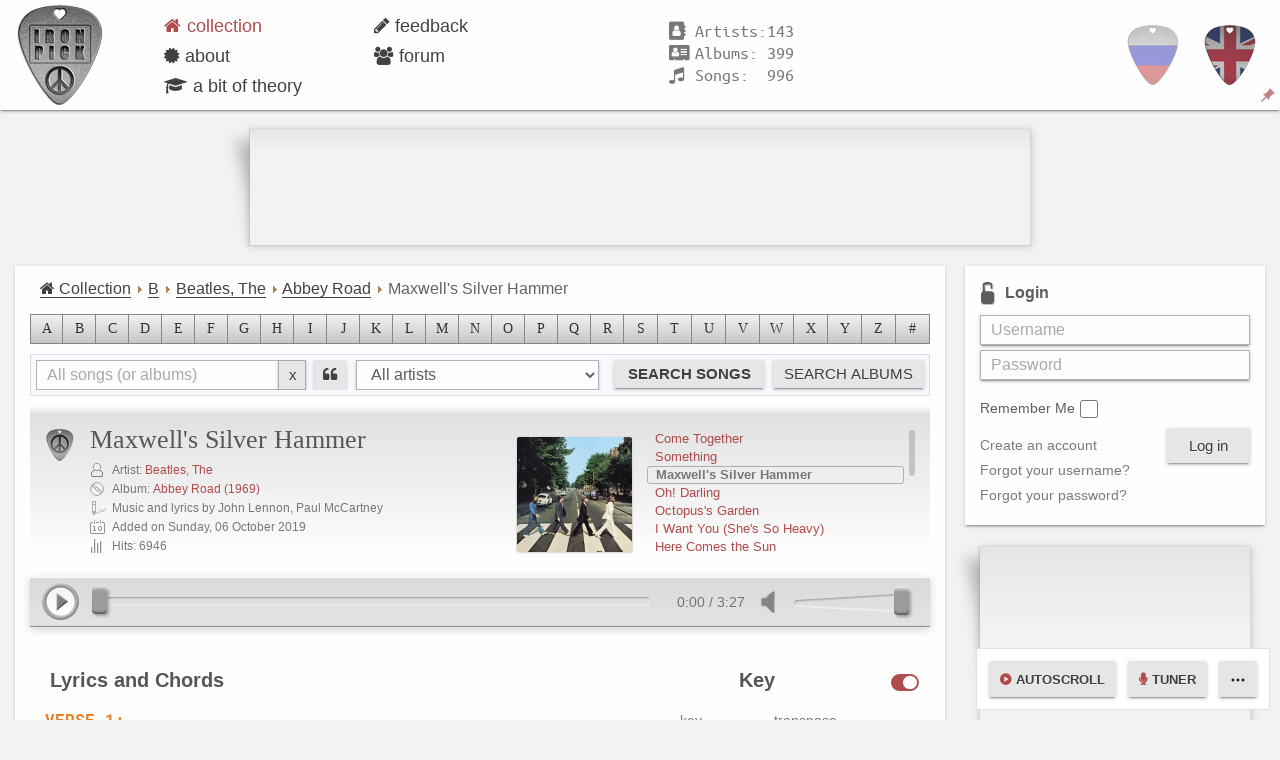

--- FILE ---
content_type: text/html; charset=utf-8
request_url: https://ironpick.com/en/Ben/11-beatles-the/269-abbey-road/1677-maxwell-s-silver-hammer
body_size: 14764
content:
<!DOCTYPE html>
<html lang="en">
<head>
    <base href="https://ironpick.com/en/Ben/11-beatles-the/269-abbey-road/1677-maxwell-s-silver-hammer" />
	<meta http-equiv="content-type" content="text/html; charset=utf-8" />
	<meta name="keywords" content="chords, transpose, key, lyrics, music" />
	<meta name="description" content="Maxwell's Silver Hammer - Beatles, The 1969 - Lyrics and chords in any key." />
	<title>Maxwell's Silver Hammer - Beatles, The :: Lyrics and chords @ ironpick.com</title>
	<link href="https://ironpick.com/ru/Ben/11-beatles-the/269-abbey-road/1677-maxwell-s-silver-hammer" rel="alternate" hreflang="ru-RU" />
	<link href="https://ironpick.com/en/Ben/11-beatles-the/269-abbey-road/1677-maxwell-s-silver-hammer" rel="alternate" hreflang="en-GB" />
	<link href="/templates/ogrime_v1_03/favicon.ico" rel="shortcut icon" type="image/vnd.microsoft.icon" />
	<link rel="stylesheet" type="text/css" href="/media/plg_jchoptimize/assets3/nz/1/0/d016c99840be78552211386b9f259daf.css"/>
	
	
	
	
	
	
	
	
	
	
	
	
	<script type="application/json" class="joomla-script-options new">{"csrf.token":"4c347a40869735076ccb2119094004a6","system.paths":{"root":"","base":""},"system.keepalive":{"interval":3540000,"uri":"\/en\/component\/ajax\/?format=json"}}</script>
	<script src="/media/system/js/core.js?724c22f1949c4d904d780a412be1e5b2" type="text/javascript"></script>
	<script src="/js/jquery-1.8.3.min.js" type="text/javascript"></script>
	<script src="/media/com_muscol/assets/alphabets.js" type="text/javascript"></script>
	<script src="https://ironpick.com/media/com_muscol/assets/rice/jquery-ui.custom.min.js" type="text/javascript"></script>
	<script src="https://ironpick.com/media/com_muscol/assets/rice/soundmanager2-jsmin.js" type="text/javascript"></script>
	<script src="https://ironpick.com/media/com_muscol/assets/sticker.min.js?v=i20210126" type="text/javascript"></script>
	<script src="https://ironpick.com/media/com_muscol/assets/song.min.js?v=i20210126" type="text/javascript"></script>
	<script src="https://ironpick.com/media/com_muscol/assets/player.min.js?v=i20210126" type="text/javascript"></script>
	<script src="https://ironpick.com/media/psm/dist/perfect-scrollbar.min.js" type="text/javascript"></script>
	<script src="https://ironpick.com/media/com_muscol/assets/jq.tran.min.js?v=i20210126" type="text/javascript"></script>
	<script src="/components/com_jcomments/js/jcomments-v2.3.js?v=12" type="text/javascript"></script>
	<script src="/components/com_jcomments/libraries/joomlatune/ajax.js?v=4" type="text/javascript"></script>
	
	
	
	<script src="/media/jui/js/bootstrap.min.js?724c22f1949c4d904d780a412be1e5b2" type="text/javascript"></script>
	<script src="/media/tooltips/js/script.min.js?v=7.6.1" type="text/javascript"></script>
	<script src="/templates/ogrime_v1_03/template.min.js?v=i20210126" type="text/javascript"></script>
	<script src="/templates/ogrime_v1_03/blockadblock.min.js?v=i20210126" type="text/javascript"></script>
	<!--[if lt IE 9]><script src="/media/system/js/polyfill.event.js?724c22f1949c4d904d780a412be1e5b2" type="text/javascript"></script><![endif]-->
	<script src="/media/system/js/keepalive.js?724c22f1949c4d904d780a412be1e5b2" type="text/javascript"></script>
	<script src="/plugins/system/antispambycleantalk/js/ct-functions.js?1763247867" type="text/javascript"></script>
	<script type="text/javascript">
var base = "https://ironpick.com/";var timings = [];var is_builder=false;var ctnt = ['A#', 'C#', 'D#', 'F#', 'G#', 'B',  'A#', 'B'], tsa = ['C', 'C#', 'D', 'D#', 'E', 'F', 'F#', 'G', 'G#', 'A', 'A#', 'B'], shapr_keys = ['C', 'G', 'D', 'A', 'E', 'B', 'F#', 'C#'], chnms = ['DO', 'DO sharp', 'RE', 'RE sharp', 'MI', 'FA', 'FA sharp', 'SOL', 'SOL sharp', 'LA', 'LA sharp', 'SI'], chnmf = ['DO', 'RE flat', 'RE', 'MI flat', 'MI', 'FA', 'SOL flat', 'SOL', 'LA flat', 'LA', 'SI flat', 'SI'], modes = ['major', 'minor'];
            var numDisplayLines = 4,
                musicPath = 'https://ironpick.com/media/audio/mc_songs/beatles-the-maxwell-s-silver-hammer.mp3',
                songs_urls = [musicPath],
                songs_lengths = [207]
                music,
                SMERROR2 = 'Audio error (code SM2)',
                SMERROR1 = 'Audio error (code SM1)',
                thirdPartyPath = 'https://ironpick.com/media/com_muscol/assets/rice/3rdparty/',
                siteRoot = 'https://ironpick.com/',
                songID = 1677,
                songPrefsDoneLabel = 'preferences - minimize',
                songPrefsHideLabel = 'preferences - detach',
                songSongWordsLbl = 'Lyrics of the Song';var cameFromSongsListWhereGokWasClicked = false;jQuery(function($){ initTooltips(); $("body").on("subform-row-add", initTooltips); function initTooltips (event, container) { container = container || document;$(container).find(".hasTooltip").tooltip({"html": true,"container": "body"});} });var ct_joom25=false;ctSetCookie("ct_checkjs", "1969580381", "0");
	</script>
	<meta property="og:title" content="Beatles, The - Maxwell's Silver Hammer :: Lyrics and chords @ ironpick.com"/>
	<meta property="og:type" content="music.song"/>
	<meta property="og:url" content="https://ironpick.com/en/Ben/11-beatles-the/269-abbey-road/1677-maxwell-s-silver-hammer"/>
	<meta property="og:audio" content="https://ironpick.com/media/audio/mc_songs/beatles-the-maxwell-s-silver-hammer.mp3"/>
	<meta property="og:description" content="Lyrics and chords in any key."/>
	<meta property="og:image" content="https://ironpick.com/images/albums/beatles-the-abbey-road.jpg"/>
	<link href="https://ironpick.com/ru/Ben/11-beatles-the/269-abbey-road/1677-maxwell-s-silver-hammer" rel="alternate" hreflang="x-default" />

    
    
    
    
	
	<!--[if lt IE 9]><script src="/media/jui/js/html5-uncompressed.js"></script><![endif]-->
	
  
	
    
    

	<meta name="viewport" content="width=device-width, minimum-scale=1.0, maximum-scale=1.0, user-scalable=0" />
	<meta name='yandex-verification' content='5bde2a7ec99c5c30' />
<script type="text/javascript">  (function(i,s,o,g,r,a,m){i['GoogleAnalyticsObject']=r;i[r]=i[r]||function(){
  (i[r].q=i[r].q||[]).push(arguments)},i[r].l=1*new Date();a=s.createElement(o),
  m=s.getElementsByTagName(o)[0];a.async=1;a.src=g;m.parentNode.insertBefore(a,m)
  })(window,document,'script','//www.google-analytics.com/analytics.js','ga');

  ga('create', 'UA-117782658-1', 'ironpick.com');
  ga('send', 'pageview');

</script></head>
<body class="lang_en-GB oneNarrowSidebar frontend">
<div id=htmlconsole><br /></div> 
<div id=menu2closer style="display: none;" onclick="close2ndMenu()" ></div>
<div id=modalSearchCloser onclick="closeModalSearch()" ></div>
<div id="og-main">
	<div id=mainContAndShadowWrapper>
        			  
				        <div class="headerWrapper">
        	<div id=logoAndMainMenu>
        	<div id="logo-wpapper">
						<a id=headerLogo href="/">
							<img src="/templates/ogrime_v1_03/images/headerLogo.png" alt="Home page" />
						</a>
					</div>	        
					<nav id=header2ndMenu class="headerMenues">
						<div id=mobileMenuBtn onclick='op_cls2ndMenu()'>
							menu &nbsp;<img class="arrow-dn" alt="arrow down" src='/templates/ogrime_v1_03/images/menu2mobileArrow.gif' /><img class="arrow up display-none" alt="arrow-up" src='/templates/ogrime_v1_03/images/menu2mobileArrow-up.gif' />
						</div>
						<ul class="og-hmenu visibility-hidden"><li class="item-190 current active"><a class="fa-home active" href="/en/">Collection</a></li><li class="item-237"><a class="fa-pencil" href="/en/feedback">Feedback</a></li><li class="item-502"><a class="fa-certificate" href="/en/about">About</a></li><li class="item-913"><a class="fa-users" href="/en/forum">Forum</a></li><li class="item-1117"><a class="fa-graduation-cap" href="/en/theory">A Bit of Theory</a></li></ul>					</nav>
					<div id="stat-area">
						<div id=brcrBtn class="fa-map-marker" onclick='op_clsBrcr()'>
							 &nbsp;<img class="arrow-dn" alt="arrow down" src='/templates/ogrime_v1_03/images/menu2mobileArrow.gif' /><img class="arrow-up display-none" alt="arrow up" src='/templates/ogrime_v1_03/images/menu2mobileArrow-up.gif' />
						</div>					  <ul class="full">
					    <li class="stat-artists fa fa-address-book">Artists:143</li>
					    <li class="stat-albums fa fa-address-card">Albums: 399</li>
					    <li class="stat-songs fa fa-music">Songs: &nbsp;996</li>
					  </ul>
					  <ul class="short">
					    <li class="stat-artists fa fa-address-book">Art:&nbsp;143</li>
					    <li class="stat-albums fa fa-address-card">Alb:&nbsp;399</li>
					    <li class="stat-songs fa fa-music">Sng:&nbsp;996</li>
					  </ul>
					</div>
					<div id="pin-fix"></div>
					<div id=searchAndLangs>
														<div class="mod-languages">

	<ul class="lang-inline" dir="ltr">
						<li>
			<a href="/ru/Ben/11-beatles-the/269-abbey-road/1677-maxwell-s-silver-hammer">
												<img src="/media/mod_languages/images/ru.gif" alt="Русский" title="Русский" />										</a>
			</li>
											<li class="lang-active">
			<a href="https://ironpick.com/en/Ben/11-beatles-the/269-abbey-road/1677-maxwell-s-silver-hammer">
												<img src="/media/mod_languages/images/en.gif" alt="English" title="English" />										</a>
			</li>
				</ul>

</div>

					</div>					
					</div>
				</div>
				
<div class="banner-leaderboard-wrap" style="text-align:center; margin:18px 0;"><div class="banner-leaderboard">
  <div id="banner-leaderboard-block" style="position:relative; height:70px; margin: 0 14px; border: 1px solid black; padding: 10px; line-height: 24px;" class="display-none"><span class="exclamation fa fa-exclamation-triangle"></span>We have detected that you are using an ad blocker.<br /> The IronPick project relies on revenue from these advertisements<br /> so please consider <a href=//disableadblock.com target=_blank>disabling the ad blocker for this website</a>.<div class="close"><span class="fa fa-remove"></span>
					</div></div><style>
     .l_board_responsive {width: 320px; height: 100px; }
     @media(min-width: 500px) { .l_board_responsive { width: 468px; height: 60px; } }
     @media(min-width: 800px) { .l_board_responsive { width: 728px; height: 90px; } }
</style>
<!-- Leaderboard_Responsive_IPick -->
<ins class="adsbygoogle l_board_responsive"
     style="display:inline-block"
     data-ad-client="ca-pub-5424445009840515"
		 data-ad-slot="1183839642"></ins>
<script>
     (adsbygoogle = window.adsbygoogle || []).push({});
</script></div></div>		<div id=mainContAndShadow>
			<div id=mainContAndTopShadow>
				<div id=mainContainer>
					<div id=bodyAndSidebars>				
						<div class="content-bar">
							<div id=content-bar-content>
								<div id="breadcrumbs-wrapper"><article class="og-post"><div class="og-postcontent clearfix"><div aria-label="breadcrumbs" role="navigation" class="breadcrumbs">
	<div itemscope itemtype="https://schema.org/BreadcrumbList">
					<span class="active">
				<span class="divider icon-location"></span>
			</span>
		
						<span itemprop="itemListElement" itemscope itemtype="https://schema.org/ListItem">
											<a itemprop="item" href="/en/" class="pathway fa-home brcrmb-fa"><span itemprop="name">Collection</span></a>
					
		      						<span class="divider">
							<img src="/media/system/images/arrow.png" alt="" />						</span>
										<meta itemprop="position" content="1">
				</span>
							<span itemprop="itemListElement" itemscope itemtype="https://schema.org/ListItem">
											<a itemprop="item" href="/en/Ben" class="pathway"><span itemprop="name">B</span></a>
					
		      						<span class="divider">
							<img src="/media/system/images/arrow.png" alt="" />						</span>
										<meta itemprop="position" content="2">
				</span>
							<span itemprop="itemListElement" itemscope itemtype="https://schema.org/ListItem">
											<a itemprop="item" href="/en/Ben/11-beatles-the/songs" class="pathway"><span itemprop="name">Beatles, The</span></a>
					
		      						<span class="divider">
							<img src="/media/system/images/arrow.png" alt="" />						</span>
										<meta itemprop="position" content="3">
				</span>
							<span itemprop="itemListElement" itemscope itemtype="https://schema.org/ListItem">
											<a itemprop="item" href="/en/Ben/11-beatles-the/269-abbey-road" class="pathway"><span itemprop="name">Abbey Road</span></a>
					
		      						<span class="divider">
							<img src="/media/system/images/arrow.png" alt="" />						</span>
										<meta itemprop="position" content="4">
				</span>
											<span class="active">
					<span>Maxwell's Silver Hammer</span>
				</span>
								</div>
</div>
</div></article></div><div id="system-message-container">
	</div>
<article class="og-post"><div class="og-postcontent clearfix"><table class='muscol-alph-single-row table_letterbar' width='100%' cellpadding='0' cellspacing='0' border='0'><tr><td class=' first' width='3.7%'><a href='/en/Aen'>A </a>
</td><td class='' width='3.7%'><a href='/en/Ben'>B </a>
</td><td class='' width='3.7%'><a href='/en/Cen'>C </a>
</td><td class='' width='3.7%'><a href='/en/Den'>D </a>
</td><td class='' width='3.7%'><a href='/en/Een'>E </a>
</td><td class='' width='3.7%'><a href='/en/Fen'>F </a>
</td><td class='' width='3.7%'><a href='/en/Gen'>G </a>
</td><td class='' width='3.7%'><a href='/en/Hen'>H </a>
</td><td class='' width='3.7%'><a href='/en/Ien'>I </a>
</td><td class='' width='3.7%'><a href='/en/Jen'>J </a>
</td><td class='' width='3.7%'><a href='/en/Ken'>K </a>
</td><td class='' width='3.7%'><a href='/en/Len'>L </a>
</td><td class='' width='3.7%'><a href='/en/Men'>M </a>
</td><td class='' width='3.7%'><a href='/en/Nen'>N </a>
</td><td class='' width='3.7%'><a href='/en/Oen'>O </a>
</td><td class='' width='3.7%'><a href='/en/Pen'>P </a>
</td><td class='' width='3.7%'><a href='/en/Qen'>Q </a>
</td><td class='' width='3.7%'><a href='/en/Ren'>R </a>
</td><td class='' width='3.7%'><a href='/en/Sen'>S </a>
</td><td class='' width='3.7%'><a href='/en/Ten'>T </a>
</td><td class='' width='3.7%'><a href='/en/Uen'>U </a>
</td><td class='' width='3.7%'><a href='/en/Ven'>V </a>
</td><td class='' width='3.7%'><a href='/en/Wen'>W </a>
</td><td class='' width='3.7%'><a href='/en/Xen'>X </a>
</td><td class='' width='3.7%'><a href='/en/Yen'>Y </a>
</td><td class='' width='3.7%'><a href='/en/Zen'>Z </a>
</td><td class=' last' width='3.7%'><a href='/en/1en'># </a>
</td></tr></table><table class='muscol-alph-double-row table_letterbar row1' width='100%' cellpadding='0' cellspacing='0' border='0'><tr><td class=' first' width='7.1%'><a href='/en/Aen'>A </a>
</td><td class='' width='7.1%'><a href='/en/Ben'>B </a>
</td><td class='' width='7.1%'><a href='/en/Cen'>C </a>
</td><td class='' width='7.1%'><a href='/en/Den'>D </a>
</td><td class='' width='7.1%'><a href='/en/Een'>E </a>
</td><td class='' width='7.1%'><a href='/en/Fen'>F </a>
</td><td class='' width='7.1%'><a href='/en/Gen'>G </a>
</td><td class='' width='7.1%'><a href='/en/Hen'>H </a>
</td><td class='' width='7.1%'><a href='/en/Ien'>I </a>
</td><td class='' width='7.1%'><a href='/en/Jen'>J </a>
</td><td class='' width='7.1%'><a href='/en/Ken'>K </a>
</td><td class='' width='7.1%'><a href='/en/Len'>L </a>
</td><td class='' width='7.1%'><a href='/en/Men'>M </a>
</td><td class=' last' width='7.1%'><a href='/en/Nen'>N </a>
</td></tr></table><table class='muscol-alph-double-row table_letterbar row2' width='100%' cellpadding='0' cellspacing='0' border='0'><tr><td class=' first' width='7.7%'><a href='/en/Oen'>O </a>
</td><td class='' width='7.7%'><a href='/en/Pen'>P </a>
</td><td class='' width='7.7%'><a href='/en/Qen'>Q </a>
</td><td class='' width='7.7%'><a href='/en/Ren'>R </a>
</td><td class='' width='7.7%'><a href='/en/Sen'>S </a>
</td><td class='' width='7.7%'><a href='/en/Ten'>T </a>
</td><td class='' width='7.7%'><a href='/en/Uen'>U </a>
</td><td class='' width='7.7%'><a href='/en/Ven'>V </a>
</td><td class='' width='7.7%'><a href='/en/Wen'>W </a>
</td><td class='' width='7.7%'><a href='/en/Xen'>X </a>
</td><td class='' width='7.7%'><a href='/en/Yen'>Y </a>
</td><td class='' width='7.7%'><a href='/en/Zen'>Z </a>
</td><td class=' last' width='7.7%'><a href='/en/1en'># </a>
</td></tr></table><div class='muscol-alph-multi-letter-btns-container'><div class='muscol-alph-multi-letter-btns english'><div class='muscol-alph-expanded-ltr-btn-back-btn'><img src='https://ironpick.com/templates/ogrime_v1_03/images/muscol-alph-back-btn-arrow-head.png' alt='muscol-alph-back-btn-arrow-head' /><div>A . . . . . . Z</div></div><div class='multiLetterBtn' onclick='openMultiLetterBtn(this)'><span url='/en/Aen'>A</span> <span url='/en/Ben'>B</span> <span url='/en/Cen'>C</span> <span url='/en/Den'>D</span> </div><div class='multiLetterBtn' onclick='openMultiLetterBtn(this)'><span url='/en/Een'>E</span> <span url='/en/Fen'>F</span> <span url='/en/Gen'>G</span> <span url='/en/Hen'>H</span> </div><div class='multiLetterBtn' onclick='openMultiLetterBtn(this)'><span url='/en/Ien'>I</span> <span url='/en/Jen'>J</span> <span url='/en/Ken'>K</span> <span url='/en/Len'>L</span> </div><div class='multiLetterBtn' onclick='openMultiLetterBtn(this)'><span url='/en/Men'>M</span> <span url='/en/Nen'>N</span> <span url='/en/Oen'>O</span> <span url='/en/Pen'>P</span> <span url='/en/Qen'>Q</span> </div><div class='multiLetterBtn' onclick='openMultiLetterBtn(this)'><span url='/en/Ren'>R</span> <span url='/en/Sen'>S</span> <span url='/en/Ten'>T</span> <span url='/en/Uen'>U</span> <span url='/en/Ven'>V</span> </div><div class='multiLetterBtn' onclick='openMultiLetterBtn(this)'><span url='/en/Wen'>W</span> <span url='/en/Xen'>X</span> <span url='/en/Yen'>Y</span> <span url='/en/Zen'>Z</span> <span url='/en/1en'>#</span> </div></div></div><script>
			var currLang = 'en', 
				alphabetLangSwitcher = new TurningSwitcher($('#muscol-alph-switcher-btn'));
			setAlphabetLang('en');alphabetLangSwitcher.turn(180);</script><form id=searchAndOrderForm action="/en/" method="get"><div class="searchsongs"><div id=muscol-search-side-buttons>
					<input type="submit" class="cls-search-songs-btn" value="Search songs" onclick="$('select[name=orderby]').attr('disabled', 'disabled'); document.getElementById('og_search_id').value = 'songs';" />
					<input type="submit" class="cls-search-albums-btn" value="Search albums" onclick="document.getElementById('og_search_id').value = 'albums';" />
					</div><div id=muscol-search-fields><input aria-label="All songs (or albums)" type="text" name="searchword" placeholder="All songs (or albums)" id="keyword_search_input" maxlength="255" value=""/><button type="button" id="clear-search-input">
        <span class="fa-microphonee">x</span>
      </button><button type="button" id="search-in-lyr"><span class="fa-quote-left"></span></button><select name="artist_id" aria-label="Artist">
						<option value="">All artists</option>
						<option value="172" >4 Non Blondes</option><option value="130" >a-ha</option><option value="26" >ABBA</option><option value="186" >Abdul, Paula</option><option value="178" >Adams, Bryan</option><option value="69" >Aerosmith</option><option value="141" >Alan Parsons Project, The</option><option value="146" >Alice Cooper</option><option value="73" >Alphaville</option><option value="96" >Animals, The</option><option value="214" >Armstrong, Louis</option><option value="215" >Asia</option><option value="219" >Audioslave</option><option value="204" >Bryan Adams, Rod Stewart, Sting</option><option value="184" >Bangles, The</option><option value="216" >Beach Boys, The</option><option value="11" >Beatles, The</option><option value="137" >Bee Gees</option><option value="166" >Berlin</option><option value="154" >Black Sabbath</option><option value="183" >Blondie</option><option value="175" >Blue Oyster Cult</option><option value="25" >Bon Jovi</option><option value="63" >Boney M</option><option value="144" >Boston</option><option value="223" >Bowie, David</option><option value="158" >Braxton, Toni</option><option value="74" >Chris de Burgh</option><option value="217" >David Bowie, Mick Jagger</option><option value="206" >Carlisle, Belinda</option><option value="185" >Chicago</option><option value="108" >Chilly</option><option value="133" >Clapton, Eric</option><option value="234" >Cocker, Joe</option><option value="32" >Cohen, Leonard</option><option value="228" >Coldplay</option><option value="168" >Collins, Phil</option><option value="194" >Costello, Elvis & The Attractions</option><option value="138" >Cream</option><option value="169" >Creedence Clearwater Revival</option><option value="232" >Cure, The</option><option value="151" >Dassin, Joe</option><option value="53" >Deep Purple</option><option value="200" >Def Leppard</option><option value="99" >Dire Straits</option><option value="79" >Doors, The</option><option value="81" >Dschinghis Khan</option><option value="191" >Dylan, Bob</option><option value="3" >Eagles, The</option><option value="94" >Electric Light Orchestra (ELO)</option><option value="174" >Eruption</option><option value="195" >Fleetwood Mac</option><option value="129" >Foo Fighters</option><option value="91" >Fools Garden</option><option value="147" >Foreigner</option><option value="155" >Gaynor, Gloria</option><option value="163" >Genesis</option><option value="233" >Grand Funk Railroad</option><option value="104" >Green Day</option><option value="179" >Guns N' Roses</option><option value="205" >Harrison, George</option><option value="157" >Heart</option><option value="198" >Hollies, The</option><option value="120" >Jethro Tull</option><option value="187" >Joel, Billy</option><option value="150" >John, Elton</option><option value="211" >Jones, Tom</option><option value="210" >Joplin, Janis</option><option value="231" >Journey</option><option value="89" >Judas Priest</option><option value="75" >Kansas</option><option value="193" >Kinks, The</option><option value="162" >Kiss</option><option value="52" >Led Zeppelin</option><option value="107" >Lennon, John</option><option value="190" >Lynyrd Skynyrd</option><option value="102" >Freddie Mercury</option><option value="101" >Manfred Mann's Earth Band</option><option value="208" >Meat Loaf</option><option value="62" >Metallica</option><option value="197" >Michael, George</option><option value="209" >Monkees, The</option><option value="143" >Moody Blues, The</option><option value="189" >Moore, Gary</option><option value="29" >Mr. Big</option><option value="128" >Muse</option><option value="159" >Nazareth</option><option value="105" >Nickelback</option><option value="77" >Nirvana</option><option value="202" >No Doubt</option><option value="131" >Oasis</option><option value="148" >Orbison, Roy</option><option value="182" >Osbourne, Ozzy</option><option value="218" >Pet Shop Boys</option><option value="221" >Petty, Tom</option><option value="18" >Pink Floyd</option><option value="176" >Police, The</option><option value="142" >Presley, Elvis</option><option value="136" >Procol Harum</option><option value="222" >Tom Petty and the Heartbreakers</option><option value="13" >Queen</option><option value="224" >Queensrÿche</option><option value="126" >R.E.M.</option><option value="15" >Radiohead</option><option value="98" >Rea, Chris</option><option value="177" >Red Hot Chili Peppers</option><option value="97" >Richie, Lionel</option><option value="80" >Rolling Stones, The</option><option value="170" >Roxette</option><option value="132" >Rush</option><option value="64" >Scorpions</option><option value="109" >Shocking Blue</option><option value="88" >Simon & Garfunkel</option><option value="212" >Sinatra, Frank</option><option value="161" >Slade</option><option value="65" >Smokie</option><option value="220" >Soundgarden</option><option value="95" >Status Quo</option><option value="119" >Steve Miller Band</option><option value="199" >Stewart, Rod</option><option value="100" >Sting</option><option value="201" >Stone Temple Pilots</option><option value="140" >Strokes, The</option><option value="67" >Styx</option><option value="207" >Summer, Donna</option><option value="164" >Supertramp</option><option value="235" >Survivor</option><option value="196" >Sweet</option><option value="60" >System of a Down</option><option value="152" >Teach-In</option><option value="156" >Tikaram, Tanita</option><option value="117" >Traveling Wilburys, The</option><option value="59" >Uriah Heep</option><option value="78" >Webber, Andrew Lloyd</option><option value="85" >Ween</option><option value="213" >Wham!</option><option value="153" >Whitesnake</option><option value="171" >The Who</option><option value="181" >Wonder, Stevie</option><option value="226" >Yazoo</option><option value="87" >Young, Neil</option><option value="165" >Young, Paul</option><option value="227" >ZZ Top</option>
					</select></div><div id=muscol-search-bottom-buttons>
					<input type="submit" id=search-songs-btn class="cls-search-songs-btn" value="Search songs" onclick="document.getElementById('og_search_id').value = 'songs';
					if (document.getElementById('keyword_search_input').value == 'Search...')
						document.getElementById('keyword_search_input').value = '';" /><input type="submit" id=search-albums-btn class="cls-search-albums-btn" value="Search albums" onclick="document.getElementById('og_search_id').value = 'albums';
					if (document.getElementById('keyword_search_input').value == 'Search...')
						document.getElementById('keyword_search_input').value = '';" />
					</div><input type="hidden" name="option" value="com_muscol" />
					<input type="hidden" name="search" id="og_search_id" value="songs" />
					<input type="hidden" name="view" value="search" />
					<input type="hidden" name="Itemid" value="" />
		<script>
		var searchSongsText = 'Search songs', searchLyrText = 'Search lyrics';
		function addEvent( obj, type, fn ){
			if (obj.addEventListener)
				obj.addEventListener( type, fn, false );
			else if (obj.attachEvent)
			{
				obj['e'+type+fn] = fn;
				obj[type+fn] = function() { obj['e'+type+fn]( window.event ); }
				obj.attachEvent( 'on'+type, obj[type+fn] );
			}
		}
		
		function removeEvent( obj, type, fn ){
			if (obj.removeEventListener)
				obj.removeEventListener( type, fn, false );
			else if (obj.detachEvent)
			{
				obj.detachEvent( 'on'+type, obj[type+fn] );
				obj[type+fn] = null;
				obj['e'+type+fn] = null;
			}
		}

		function viewport() {
			var e = window, a = 'inner';
			if (!('innerWidth' in window )) {
				a = 'client';
				e = document.documentElement || document.body;
			}
			return { width : e[ a+'Width' ] , height : e[ a+'Height' ] };
		}

		function showSongsSearchFldPlaceholderTxt()
		{
			if (this.value == 'Search...')
			{
				this.value = '';
			}
		}
		
		function hideSongsSearchFldPlaceholderTxt()
		{
			if (this.value == '')
			{
				this.value = 'Search...';
			}
		}
		
		function songsSearchFldGotFocus()
		{
			songsSearchFldFocused = true;
		}
		
		function songsSearchFldLostFocus()
		{
			songsSearchFldFocused = false;
		}
		
		var muscolSearchMobilzed = false, songsSearchFldFocused = false;
		
		function muscolSongsSearchResponsiveness()
		{
			if (viewport().width <= 440 && !muscolSearchMobilzed)
			{
				if(document.getElementById('keyword_search_input').value == '' && !songsSearchFldFocused)
					document.getElementById('keyword_search_input').value = 'Search...';
				document.getElementById('search-songs-btn').value = 'Songs';
				document.getElementById('search-albums-btn').value = 'Albums';
				
				addEvent(document.getElementById('keyword_search_input'), 'focus', showSongsSearchFldPlaceholderTxt);
				addEvent(document.getElementById('keyword_search_input'), 'blur', hideSongsSearchFldPlaceholderTxt);
				muscolSearchMobilzed = true;
			}
			
			if (viewport().width > 440 && muscolSearchMobilzed)
			{
				if(document.getElementById('keyword_search_input').value == 'Search...')
					document.getElementById('keyword_search_input').value = '';
				document.getElementById('search-songs-btn').value = 'Search songs';
				document.getElementById('search-albums-btn').value = 'Search albums';
				removeEvent(document.getElementById('keyword_search_input'), 'focus', showSongsSearchFldPlaceholderTxt);
				removeEvent(document.getElementById('keyword_search_input'), 'blur', hideSongsSearchFldPlaceholderTxt);
				muscolSearchMobilzed = false;
			}
		}
		
		addEvent(window, 'resize', muscolSongsSearchResponsiveness);
		addEvent(document.getElementById('keyword_search_input'), 'focus', songsSearchFldGotFocus);
		addEvent(document.getElementById('keyword_search_input'), 'blur', songsSearchFldLostFocus);
		muscolSongsSearchResponsiveness();
		</script>
		</div></form><script>
//passing an argument 'pageLoad' to the event handler function
addEvent(window, 'load', (function (a) {
	return function () {
		placeVideos(a);
	};
})('pageLoad'));
var hideFingers=false;
var hideRepeatChords=false;
var hideChords=false;
</script>
<div itemscope itemtype="https://schema.org/MusicComposition">
<div id="song-view-header">
    <div class="og-postmetadataheadertop"></div>
    <div class="og-postmetadataheader">
        <div class="og-postheader"> 
            <a id="song-album-pic" href="/en/Ben/11-beatles-the/269-abbey-road"><img src="https://ironpick.com/images/albums/thumbs_115/beatles-the-abbey-road.jpg" alt="Abbey Road" /></a>
            <div itemscope itemtype="https://schema.org/MusicRecording" class="song-info">
                <div itemprop="name" class="title m-none"><h1>Maxwell's Silver Hammer</h1></div>
                <div class="og-postheadericons og-metadata-icons">
                    <div class=og-postauthoricon>
                        Artist:
                        <a href='/en/Ben/11-beatles-the/songs'><span itemprop="byArtist" class="m-none">Beatles, The</span></a>
                    </div>
                    <div class=og-postmusalbumicon>
                        Album:
                        <a href='/en/Ben/11-beatles-the/269-abbey-road'><span itemprop="inAlbum" class="m-none">Abbey Road</span> (1969)</a>
                    </div>
                                            <div class=og-postmuswritericon>
                            Music and lyrics by John Lennon, Paul McCartney                        </div>
                                        <div class="og-postdateicon">Added on Sunday, 06 October 2019</div>
                    <div class=post-hits-icon>
                        Hits: 6946                    </div>
                                    </div>
            </div>

            <div id=songs-nav>
                <div class=albums><div id = "album__26" class="album album-id-269 currentSongAlbum"><a href="/en/Ben/11-beatles-the/269-abbey-road" class="cover"><img src="https://ironpick.com/images/albums/thumbs_115/beatles-the-abbey-road.jpg" alt="Abbey Road" title="Abbey Road" width="" height="" /></a><div class="tracks-wrapper"><div class="tracks scroller-content"><a href='/en/Ben/11-beatles-the/269-abbey-road/1676-come-together'>Come Together</a><a href='/en/Ben/11-beatles-the/269-abbey-road/895-something'>Something</a><div class=currentSong>Maxwell's Silver Hammer</div><a href='/en/Ben/11-beatles-the/269-abbey-road/896-oh-darling'>Oh! Darling</a><a href='/en/Ben/11-beatles-the/269-abbey-road/1171-octopus-s-garden'>Octopus's Garden</a><a href='/en/Ben/11-beatles-the/269-abbey-road/1678-i-want-you-she-s-so-heavy'>I Want You (She's So Heavy)</a><a href='/en/Ben/11-beatles-the/269-abbey-road/1704-here-comes-the-sun'>Here Comes the Sun</a><a href='/en/Ben/11-beatles-the/269-abbey-road/1172-because'>Because</a><a href='/en/Ben/11-beatles-the/269-abbey-road/1173-you-never-give-me-your-money'>You Never Give Me Your Money</a><a href='/en/Ben/11-beatles-the/269-abbey-road/1174-sun-king'>Sun King</a><a href='/en/Ben/11-beatles-the/269-abbey-road/1175-mean-mr-mustard'>Mean Mr. Mustard</a><a href='/en/Ben/11-beatles-the/269-abbey-road/1176-polythene-pam'>Polythene Pam</a><a href='/en/Ben/11-beatles-the/269-abbey-road/1177-she-came-in-through-the-bathroom-window'>She Came In Through the Bathroom Window</a><a href='/en/Ben/11-beatles-the/269-abbey-road/1178-golden-slumbers'>Golden Slumbers</a><a href='/en/Ben/11-beatles-the/269-abbey-road/1179-carry-that-weight'>Carry That Weight</a><a href='/en/Ben/11-beatles-the/269-abbey-road/1180-the-end'>The End</a><a href='/en/Ben/11-beatles-the/269-abbey-road/1181-her-majesty'>Her Majesty</a></div></div></div></div>            </div>

        </div>
    </div>
</div>


<div id="song-player-and-gok">

<div id="song-player" class='noVol '>
    <div class="play-pause play songSprite"></div>
    <div class="seeker"></div>
    <div class="time"><span class="curr">0:00</span><span class="sep"> / </span><span class="full">3:27</span></div>
    <div class="volume-ctrls">
        <div class="close songSprite"></div>
        <div class="mute songSprite"></div>
        <div class="volume songSprite"></div>
    </div>
        <div class="exitFS songSprite"></div>
</div>
<div id="song-player-placeholder"
     class="            "></div>

</div> <!-- #song-player-and-gok closing tag -->
<div id="song-prefs-and-helpers">
<div id="song-prefs-and-helpers-wrap">
    <div id="song-prefs-helpers"></div>
    <div id="song-prefs" class="">
        <div class="prefs-top">
            <span class=icon></span>
            <span class="open-close-pop display-none">
             <span class="prefs-pop">preferences</span>
            </span>
            <span class="open-close">
             <span class="open">preferences - open</span>
             <span class="close hidden">preferences - minimize</span>
            </span>
<!--              <span class="pos-btn fa fa-paper-plane"></span>  -->
            <span class="stick-unstick-btn"></span>
        </div>
        <div class="prefs">
            <div class=wrapper>
                                <div class="category" style="margin-bottom: 7px;">
                
				<div class="pref show-hide-chords expandable">
					<div id="show-hide-chords" class="checkbox-labeled">
						<div class="label">hide chords</div>
					</div><div class=expand-btn><!-- START: Tooltips --><span class="rl_tooltips-link nn_tooltips-link grey fixed click right" data-toggle="popover" data-html="true" data-template="&lt;div class=&quot;popover rl_tooltips nn_tooltips grey fixed notitle&quot;&gt;&lt;div class=&quot;arrow&quot;&gt;&lt;/div&gt;&lt;div class=&quot;popover-inner&quot;&gt;&lt;h3 class=&quot;popover-title&quot;&gt;&lt;/h3&gt;&lt;div class=&quot;popover-content&quot;&gt;&lt;p&gt;&lt;/p&gt;&lt;/div&gt;&lt;/div&gt;&lt;/div&gt;" data-placement="right" data-content="show or hide chords" title="">?</span><!-- END: Tooltips --></div></div>
				<div class="pref show-hide-repeat-chords expandable">
					<div id="show-hide-repeat-chords" class="checkbox-labeled">
						<div class="label">hide repeating chords</div>
					</div><div class=expand-btn><!-- START: Tooltips --><span class="rl_tooltips-link nn_tooltips-link grey fixed click right" data-toggle="popover" data-html="true" data-template="&lt;div class=&quot;popover rl_tooltips nn_tooltips grey fixed notitle&quot;&gt;&lt;div class=&quot;arrow&quot;&gt;&lt;/div&gt;&lt;div class=&quot;popover-inner&quot;&gt;&lt;h3 class=&quot;popover-title&quot;&gt;&lt;/h3&gt;&lt;div class=&quot;popover-content&quot;&gt;&lt;p&gt;&lt;/p&gt;&lt;/div&gt;&lt;/div&gt;&lt;/div&gt;" data-placement="right" data-content="show or hide repeating&lt;br /&gt;chords sequences" title="">?</span><!-- END: Tooltips --></div></div>
				<div class="pref show-hide-fingers expandable">
					<div id="show-hide-fingers" class="checkbox-labeled">
						<div class="label">hide finger numbers</div>
					</div><div class=expand-btn><!-- START: Tooltips --><span class="rl_tooltips-link nn_tooltips-link grey fixed click right" data-toggle="popover" data-html="true" data-template="&lt;div class=&quot;popover rl_tooltips nn_tooltips grey fixed notitle&quot;&gt;&lt;div class=&quot;arrow&quot;&gt;&lt;/div&gt;&lt;div class=&quot;popover-inner&quot;&gt;&lt;h3 class=&quot;popover-title&quot;&gt;&lt;/h3&gt;&lt;div class=&quot;popover-content&quot;&gt;&lt;p&gt;&lt;/p&gt;&lt;/div&gt;&lt;/div&gt;&lt;/div&gt;" data-placement="right" data-content="show or hide finger numbers:&lt;br /&gt;&lt;br /&gt;&lt;strong&gt;T&lt;/strong&gt; - thumb,&lt;br /&gt;&lt;strong&gt;1&lt;/strong&gt; - index finger (forefinger),&lt;br /&gt;&lt;strong&gt;2&lt;/strong&gt; - middle (long) finger,&lt;br /&gt;&lt;strong&gt;3&lt;/strong&gt; - ring finger,&lt;br /&gt;&lt;strong&gt;4&lt;/strong&gt; - little finger" title="">?</span><!-- END: Tooltips --></div></div>
				<div class="pref show-hide-videos expandable">
					<div id="show-hide-videos" class="checkbox-labeled">
						<div class="label">hide videos</div>
					</div><div class=expand-btn><!-- START: Tooltips --><span class="rl_tooltips-link nn_tooltips-link grey fixed click right" data-toggle="popover" data-html="true" data-template="&lt;div class=&quot;popover rl_tooltips nn_tooltips grey fixed notitle&quot;&gt;&lt;div class=&quot;arrow&quot;&gt;&lt;/div&gt;&lt;div class=&quot;popover-inner&quot;&gt;&lt;h3 class=&quot;popover-title&quot;&gt;&lt;/h3&gt;&lt;div class=&quot;popover-content&quot;&gt;&lt;p&gt;&lt;/p&gt;&lt;/div&gt;&lt;/div&gt;&lt;/div&gt;" data-placement="right" data-content="show or hide videos" title="">?</span><!-- END: Tooltips --></div></div>               </div>
               <div class="category">
               
        <div class="category-header">font typeface</div>
        <div class="pref typeface radiobox-group expandable">
            <div class="radioboxes">
  	            <div class="radiobox-labelled opt0">
                    <div class="label-box box opt0"></div>
                    <div class="label-box label opt0">Roboto Mono</div>
                </div>
  	            <div class="radiobox-labelled opt1">
                    <div class="label-box box opt1"></div>
                    <div class="label-box label opt1">Ubuntu Monospace</div>
                </div>
  	            <div class="radiobox-labelled opt2">
                    <div class="label-box box opt2"></div>
                    <div class="label-box label opt2">Courier New</div>
                </div><div class=expand-btn><!-- START: Tooltips --><span class="rl_tooltips-link nn_tooltips-link grey fixed click right" data-toggle="popover" data-html="true" data-template="&lt;div class=&quot;popover rl_tooltips nn_tooltips grey fixed notitle&quot;&gt;&lt;div class=&quot;arrow&quot;&gt;&lt;/div&gt;&lt;div class=&quot;popover-inner&quot;&gt;&lt;h3 class=&quot;popover-title&quot;&gt;&lt;/h3&gt;&lt;div class=&quot;popover-content&quot;&gt;&lt;p&gt;&lt;/p&gt;&lt;/div&gt;&lt;/div&gt;&lt;/div&gt;" data-placement="right" data-content="change font typeface&lt;br /&gt;in lyrics and chords" title="">?</span><!-- END: Tooltips --></div>
            </div>
        </div>
				<div class="pref fontsize expandable">
         <div class="radioboxes">
          <div class="radiobox-labelled">
            <div class="label-box box dummy"></div>
            <div class="label-box box reset"></div>
          </div>
        
          <div class="radiobox-labelled">
            <div class="label-box box smaller"></div>
            <div class="label-box label info">0</div>
            <div class="label-box box bigger"></div>
            <div class="label-box label">font size</div>
          </div><div class=expand-btn><!-- START: Tooltips --><span class="rl_tooltips-link nn_tooltips-link grey fixed click right" data-toggle="popover" data-html="true" data-template="&lt;div class=&quot;popover rl_tooltips nn_tooltips grey fixed notitle&quot;&gt;&lt;div class=&quot;arrow&quot;&gt;&lt;/div&gt;&lt;div class=&quot;popover-inner&quot;&gt;&lt;h3 class=&quot;popover-title&quot;&gt;&lt;/h3&gt;&lt;div class=&quot;popover-content&quot;&gt;&lt;p&gt;&lt;/p&gt;&lt;/div&gt;&lt;/div&gt;&lt;/div&gt;" data-placement="right" data-content="increase, decrease or reset&lt;br /&gt;font size in lyrics and chords" title="">?</span><!-- END: Tooltips --></div>
         </div>
				</div>               </div>
               <div class="category">
               
        <div class="category-header">accidentals</div>
        <div class="pref chordsmode radiobox-group expandable">
            <div class="radioboxes">
  	            <div class="radiobox-labelled opt0">
                    <div class="label-box box opt0"></div>
                    <div class="label-box label opt0">Sharp ♯</div>
                </div>
  	            <div class="radiobox-labelled opt1">
                    <div class="label-box box opt1"></div>
                    <div class="label-box label opt1">Flat ♭</div>
                </div>
  	            <div class="radiobox-labelled opt2">
                    <div class="label-box box opt2"></div>
                    <div class="label-box label opt2">By key</div>
                </div><div class=expand-btn><!-- START: Tooltips --><span class="rl_tooltips-link nn_tooltips-link grey fixed click right" data-toggle="popover" data-html="true" data-template="&lt;div class=&quot;popover rl_tooltips nn_tooltips grey fixed notitle&quot;&gt;&lt;div class=&quot;arrow&quot;&gt;&lt;/div&gt;&lt;div class=&quot;popover-inner&quot;&gt;&lt;h3 class=&quot;popover-title&quot;&gt;&lt;/h3&gt;&lt;div class=&quot;popover-content&quot;&gt;&lt;p&gt;&lt;/p&gt;&lt;/div&gt;&lt;/div&gt;&lt;/div&gt;" data-placement="right" data-content="sharp or flat in chords:&lt;br /&gt;♯, ♭, or depending on whether&lt;br /&gt;the key is sharp or flat" title="">?</span><!-- END: Tooltips --></div>
            </div>
        </div>               </div>
            </div>
        </div>
    </div>
</div>
</div>
<div id=lyr-cho-review-vid class="
    ">
	<div id=lyrics-n-vids itemprop="lyrics" itemscope itemtype="http://schema.org/CreativeWork">
		<div class="right-blocks-separator"></div>
     	<div class="right-block-wrapper">
				<div class="right-block-content"><h2 class="right-block-capt-lyrics right-block-capt text-align-left">Lyrics and Chords</h2>
				</div>
			</div><span id="linenum__0" class="line__start"></span><pre id="pre-lyrics" itemprop="text">
<span id="linenum__1" class="line__start"></span><span class="pattern">Verse 1:</span>
 <u class="chord c0">D</u>                    <u class="chord c1">B7</u>
<span id="linenum__3" class="line__start"></span>Joan was quizzical, studied pataphysical
  <u class="chord c2">Em</u>
<span id="linenum__5" class="line__start"></span>Science in the home
 <u class="chord c3">A7</u>
<span id="linenum__7" class="line__start"></span>Late nights all alone with a test-tube,
<u class="chord c0">D</u>           <u class="chord c4">A</u>
<span id="linenum__9" class="line__start"></span>Oh, oh, oh, oh.
<span class="_emp-ln"></span>
 <u class="chord c0">D</u>               <u class="chord c1">B7</u>
<span id="linenum__12" class="line__start"></span>Maxwell Edison, majoring in medicine,
 <u class="chord c2">Em</u>
<span id="linenum__14" class="line__start"></span>Calls her on the phone:
  <u class="chord c3">A7</u>
<span id="linenum__16" class="line__start"></span>“Can I take you out to the pictures
 <u class="chord c0">D</u>        <u class="chord c4">A</u>
<span id="linenum__18" class="line__start"></span>Joa-oa-oa-oan?”
<span class="_emp-ln"></span>
    <u class="chord c5">E7</u>
<span id="linenum__21" class="line__start"></span>But as she's getting ready to go
    <u class="chord c3">A7</u>
<span id="linenum__23" class="line__start"></span>A knock comes on the door.
<span class="_emp-ln"></span>
<span id="linenum__25" class="line__start"></span><span class="pattern">Chorus:</span>
 <u class="chord c0">D</u>
<span id="linenum__27" class="line__start"></span>Bang! Bang! Maxwell's silver hammer
      <u class="chord c5">E7</u>
<span id="linenum__29" class="line__start"></span>Came down upon her head.
  <u class="chord c3">A7</u>
<span id="linenum__31" class="line__start"></span>Clang! Clang! Maxwell's silver hammer
      <u class="chord c2">Em</u>         <u class="chord c3">A7</u>     <u class="chord c0">D</u>
<span id="linenum__33" class="line__start"></span>Made sure that she was dead.
<span class="_emp-ln"></span>
<span id="linenum__35" class="line__start"></span><span class="pattern">Instrumental:</span>
<u class="chord c0">D</u> <u class="chord c6">F#7</u> | <u class="chord c7">Bm</u> <u class="chord c8">D7</u> | <u class="chord c9">G</u> <u class="chord c9">G</u> <u class="chord c10">G/B</u> <u class="chord c11">A7/C#</u> | <u class="chord c0">D</u> <u class="chord c11">A7/C#</u> <u class="chord c0">D</u> <u class="chord c0">D</u>
<span class="_emp-ln"></span>
<span id="linenum__38" class="line__start"></span><span class="pattern">Verse 2:</span>
 <u class="chord c0">D</u>                     <u class="chord c1">B7</u>
<span id="linenum__40" class="line__start"></span>Back in school again, Maxwell plays the fool again,
 <u class="chord c2">Em</u>
<span id="linenum__42" class="line__start"></span>Teacher gets annoyed.
 <u class="chord c3">A7</u>
<span id="linenum__44" class="line__start"></span>Wishing to avoid an unpleasant
  <u class="chord c0">D</u>     <u class="chord c4">A</u>
<span id="linenum__46" class="line__start"></span>Sce-e-e-ene,
<span class="_emp-ln"></span>
  <u class="chord c0">D</u>                     <u class="chord c1">B7</u>
<span id="linenum__49" class="line__start"></span>She tells Max to stay when the class has gone away.
 <u class="chord c2">Em</u>
<span id="linenum__51" class="line__start"></span>So he waits behind
  <u class="chord c3">A7</u>
<span id="linenum__53" class="line__start"></span>Writing fifty times “I must not be
 <u class="chord c0">D</u>     <u class="chord c4">A</u>
<span id="linenum__55" class="line__start"></span>So-o-o-o.”
<span class="_emp-ln"></span>
      <u class="chord c5">E7</u>
<span id="linenum__58" class="line__start"></span>But when she turns her back on the boy,
     <u class="chord c3">A7</u>
<span id="linenum__60" class="line__start"></span>He creeps up from behind.
<span class="_emp-ln"></span>
<span id="linenum__62" class="line__start"></span><span class="pattern">Chorus:</span>
<span id="linenum__63" class="line__start"></span>............................
      <u class="chord c12">Em7</u>               <u class="chord c4">A</u>
<span id="linenum__65" class="line__start"></span>Made sure that she was dead.
<span class="_emp-ln"></span>
<span id="linenum__67" class="line__start"></span><span class="pattern">Instrumental:</span>
<u class="chord c0">D</u> | <u class="chord c0">D</u> | <u class="chord c13">E</u> | <u class="chord c13">E</u> | <u class="chord c4">A</u> | <u class="chord c4">A</u> | <u class="chord c2">Em</u> <u class="chord c4">A</u> | <u class="chord c0">D</u>
<u class="chord c0">D</u> <u class="chord c14">F#7/C#</u> | <u class="chord c7">Bm</u> <u class="chord c15">D7/A</u> | <u class="chord c9">G</u> | <u class="chord c9">G</u>
<span class="_emp-ln"></span>
<span id="linenum__71" class="line__start"></span><span class="pattern">Verse 3:</span>
<u class="chord c0">D</u>                <u class="chord c1">B7</u>
<span id="linenum__73" class="line__start"></span>Р.С. Thirty-one said, “We've caught a dirty one,”
 <u class="chord c2">Em</u>
<span id="linenum__75" class="line__start"></span>Maxwell stands alone
 <u class="chord c3">A7</u>
<span id="linenum__77" class="line__start"></span>Painting testimonial pictures,
<u class="chord c0">D</u>           <u class="chord c4">A</u>
<span id="linenum__79" class="line__start"></span>Oh, oh, oh, oh.
<span class="_emp-ln"></span>
 <u class="chord c0">D</u>                  <u class="chord c1">B7</u>
<span id="linenum__82" class="line__start"></span>Rose and Valerie screaming from the gallery
 <u class="chord c2">Em</u>
<span id="linenum__84" class="line__start"></span>Say he must go free.
     <u class="chord c3">A7</u>
<span id="linenum__86" class="line__start"></span>The judge does not agree and he tells them
 <u class="chord c0">D</u>     <u class="chord c4">A</u>
<span id="linenum__88" class="line__start"></span>So-o-o-o.
<span class="_emp-ln"></span>
    <u class="chord c5">E7</u>
<span id="linenum__91" class="line__start"></span>But as the words are leaving his lips,
   <u class="chord c3">A7</u>
<span id="linenum__93" class="line__start"></span>A noise comes from behind.
<span class="_emp-ln"></span>
<span id="linenum__95" class="line__start"></span><span class="pattern pattern-lowheight">[Chorus]</span>
<span class="_emp-ln"></span>
<span id="linenum__97" class="line__start"></span><span class="pattern">Instrumental:</span>
<u class="chord c0">D</u> | <u class="chord c0">D</u> | <u class="chord c13">E</u> | <u class="chord c13">E</u> | <u class="chord c4">A</u> | <u class="chord c4">A</u> | <u class="chord c2">Em</u> <u class="chord c4">A</u> | <u class="chord c0">D</u>
<span class="_emp-ln"></span>
<span id="linenum__100" class="line__start"></span><span class="pattern">Coda:</span>
 <u class="chord c0">D</u> <u class="chord c14">F#7/C#</u> | <u class="chord c7">Bm</u> <u class="chord c15">D7/A</u> | <u class="chord c9">G</u> <u class="chord c9">G</u>:<u class="chord c16">A/C#</u> | <u class="chord c0">D</u>
<span id="linenum__102" class="line__start"></span>Silver     hammer.
</pre>	</div>
	<script>var arr3=["D","B7","Em","A7","A","E7","F#7","Bm","D7","G","G/B","A7/C#","Em7","E","F#7/C#","D7/A","A/C#"];</script>	<div id=chords-n-transpose>
	<div class="right-blocks-separator"></div>
     	<div class="right-block-wrapper">
				<div class="right-block-content">
					<div class="right-block-header-icons"><span class="show-hide-transposing fa fa-toggle-on"></span>
					</div>
				  <h2 class="right-block-capt-transposing right-block-capt">Key</h2>
				</div>
			</div>		<div id="keytrans">        <div class="keyAndTranspose">
            <div class="key">
                <div class="caption">key</div>
                <div id="song_tone">D</div>
                <div class="caption orig-and-capo">original<br />key</div>
                <div id="song_orig_tone">D</div>
                <span id="next_tone">D#</span>
                <span id="prev_tone">C#</span>
            </div>
            <div class="transpose" >
                <div class="caption">transpose</div>
                <div class="upAndDown">
                    <div class="up songSprite" onClick="tsu(1);"></div>
                    <div class="down songSprite" onClick="tsu(-1);"></div>
                </div>
                <div class="resetAndMore">
                    <div class="reset songSprite" onClick="resetKey()"></div>
                    <div class="more songSprite" onClick=""><div class="animComp"></div><div class="hoverArea"></div></div>
                </div>
                <div id="capo_caption" class="caption orig-and-capo">capo<br />on</div>
                <div id="capo_fret">0 fret</div>
                <div id="no_capo">not in use</div>
                
            </div>
        </div>
        <div id="transposeKeys">
            <div class="k0">C</div>
            <div class="k1">C#</div>
            <div class="k2">D</div>
            <div class="k3">D#</div>
            <div class="k4">E</div>
            <div class="k5">F</div>
            <div class="k6">F#</div>
            <div class="k7">G</div>
            <div class="k8">G#</div>
            <div class="k9">A</div>
            <div class="k10">A#</div>
            <div class="k11">B</div>
        </div>
		</div><div class="right-blocks-separator"></div>
     	<div class="right-block-wrapper">
				<div class="right-block-content">
					<div class="right-block-header-icons"><span class="show-hide-fingerings fa fa-toggle-on"></span>
					</div>
				  <h2 class="right-block-capt-fingerings right-block-capt">Chord Fingerings</h2>
				</div>
			</div>		<div id="akks">		</div>	</div>
	
	<div id=review-n-vids>
		<div><div class="song-vid-container" style="width:370px;"><a name="youtube"></a><div class="og-youtube" data-embed="Tft1RVCinLE" data-params="Tft1RVCinLE?showinfo=0&rel=0&autoplay=1"><div class="play-button"></div></div></div></div>	</div>
</div>
</div>
	  
        <div class="album_rating" style="margin-bottom:15px;">
        <style type="text/css">
#share42 {padding: 0 10px 0;}
@media all and (max-width: 492px) { #share42 {padding: 0;} }
#share42 a {opacity: 0.75}
#share42:hover a {opacity: 0.75}
#share42 a:hover {opacity: 1}
</style>
<div class="share42init" style="margin-top:25px;"></div>
<script type="text/javascript" src="https://ironpick.com/js/share42/after_en/share42.js"></script></div>
<div align="center"></div>
<script type="text/javascript">
<!--
var jcomments=new JComments(1677, 'com_muscol_song','/en/component/jcomments/');
jcomments.setList('comments-list');
//-->
</script>
<div id="jc">
<div id="comments"></div>
<a id="addcomments" href="#addcomments"></a>
<p class="message">Users must be registered and logged in to post comments.</p>
<div id="comments-footer" align="center"></div>
<script type="text/javascript">
<!--
jcomments.setAntiCache(0,1,0);
//-->
</script> 
</div>

<article class="artcl-pref-hor-pan">
  <section id="sectn-pref-hor-pan" class="sectn-pref-hor-pan">
  <div id="pop-up-prefs" class="pop-up-prefs-aus display-none"></div>
  <div id="aus-speed-panel" class="sectn-pref-hor-pan pop-up-prefs-aus display-none">
    <div class="aus-slower part1 aus-change-speed hpp-part">
      <button type="button" class="hpp-button">
        <span class="hpp-caption fa fa-minus"></span>
      </button>
    </div>
    <div class="aus-cur-speed hpp-part">
        <span class="hpp-caption">0</span>
    </div>
    <div class="aus-faster part1 aus-change-speed hpp-part">
      <button type="button" class="hpp-button">
        <span class="hpp-caption fa fa-plus"></span>
      </button>
    </div>    
    <div class="aus-reset aus-change-speed hpp-part">
      <button type="button" class="hpp-button">
        <span class="hpp-caption fa fa-refresh"></span>
      </button>
    </div>
      <div class="aus-play-pause hpp-part">
      <button type="button" class="hpp-button">
        <span class="hpp-caption fa fa-play"></span>
      </button>
    </div>
    <div class="hpp-part aus-stick-unstick">
    	<span class="pin-btn"></span>    
		</div>
	</div>
	<div class="hpp-ps-wrap hpp-upper"></div>
	<div class="hpp-ps-wrap hpp-main">
	  <div id="aus-btn" class="hpp-part part1 fa-part">
      <button type="button" class="hpp-button" data-tip="true" data-for="autoscroll-tooltip">
        <span class="hpp-caption fa-play-circle">autoscroll</span>
      </button>
    </div>
    <div class="hpp-part"><a id="tuner-url" target="_blank" href=/en/toolkit/tuner>
    <button type="button" class="hpp-button fa-part">
        <span class="hpp-caption fa-microphone">tuner</span>
      </button></a>
    </div>    <div id="popup-prefs-btn" class="hpp-part">
      <button type="button" class="hpp-button">
        <svg viewBox="0 0 16 16" class="hpp-svg">
          <path d="M13 6.5a1.5 1.5 0 1 0 .001 3.001A1.5 1.5 0 0 0 13 6.5m-5 0a1.5 1.5 0 1 0 .001 3.001A1.5 1.5 0 0 0 8 6.5M4.5 8a1.5 1.5 0 1 1-3.001-.001A1.5 1.5 0 0 1 4.5 8" fill-rule="nonzero"></path>
        </svg>
      </button>
    </div>
   </div>
  </section>
</article></div></article>							</div>
						</div>
						<div id="sidebars-container">
						
												<div class=sticky-spacer>
						<div class=sidebar>
                            <div class="pos-rel-wrapper">
                                <div class="sidebar-placeholder"></div>
                                <div class="sidebar-content">
                                                                        <div class=sidebar-blocks-separator></div><div class='sidebar-block  menu_login'><div class='sidebar-block-header'><div class=sidebar-block-header-icon-container><div class=sidebar-block-header-icon></div></div><div class='caption'>Login</div></div><form action="https://ironpick.com/en/" method="post" id="login-form" class="form-inline">
		<div class="userdata">
		<div id="form-login-username" class="control-group">
			<div class="controls">
									<div class="input-prepend">
						<span class="add-on">
							<span class="icon-user hasTooltip" title="Username"></span>
							<label for="modlgn-username" class="element-invisible">Username</label>
						</span>
						<input id="modlgn-username" type="text" name="username" class="input-small" tabindex="0" size="18" placeholder="Username" />
					</div>
							</div>
		</div>
		<div id="form-login-password" class="control-group">
			<div class="controls">
									<div class="input-prepend">
						<span class="add-on">
							<span class="icon-lock hasTooltip" title="Password">
							</span>
								<label for="modlgn-passwd" class="element-invisible">Password							</label>
						</span>
						<input id="modlgn-passwd" type="password" name="password" class="input-small" tabindex="0" size="18" placeholder="Password" />
					</div>
							</div>
		</div>
						<div id="form-login-remember" class="control-group checkbox">
			<label for="modlgn-remember" class="control-label">Remember Me</label> <input id="modlgn-remember" type="checkbox" name="remember" class="inputbox" value="yes"/>
		</div>
				<div id="form-login-submit" class="control-group">
			<div class="controls">
				<button type="submit" tabindex="0" name="Submit" class="btn btn-primary login-button">Log in</button>
			</div>
		</div>
					<ul class="unstyled">
							<li>
					<a href="/en/component/users/?view=registration&amp;Itemid=190">
					Create an account <span class="icon-arrow-right"></span></a>
				</li>
							<li>
					<a href="/en/component/users/?view=remind&amp;Itemid=190">
					Forgot your username?</a>
				</li>
				<li>
					<a href="/en/component/users/?view=reset&amp;Itemid=190">
					Forgot your password?</a>
				</li>
			</ul>
		<input type="hidden" name="option" value="com_users" />
		<input type="hidden" name="task" value="user.login" />
		<input type="hidden" name="return" value="aHR0cHM6Ly9pcm9ucGljay5jb20vZW4vQmVuLzExLWJlYXRsZXMtdGhlLzI2OS1hYmJleS1yb2FkLzE2NzctbWF4d2VsbC1zLXNpbHZlci1oYW1tZXI=" />
		<input type="hidden" name="4c347a40869735076ccb2119094004a6" value="1" />	</div>
	</form></div><div class=sidebar-blocks-separator></div><div class='sidebar-block  adsense-cust1'><div class="custom adsense-cust1"  >
	<div class="adsense-cust1-wrapper">
<!-- Custom 240x400 iPick -->
<ins class="adsbygoogle"
     style="display:inline-block;width:240px;height:400px"
     data-ad-client="ca-pub-5424445009840515"
     data-ad-slot="8368195095"></ins>
<script>
(adsbygoogle = window.adsbygoogle || []).push({});
</script>
</div></div></div><div class=sidebar-blocks-separator></div><div class='sidebar-block  sidebar-block-polls'><div class='sidebar-block-header'><div class=sidebar-block-header-icon-container><div class=sidebar-block-header-icon></div></div><div class='caption'>Support Project</div></div><div style="margin:0 5px">
<a class="headerLogo" href="https://ironpick.com/en/donate">
	<img src="https://ironpick.com/images/donation-box-dog.jpg" alt="Donate">
</a>
</div></div><div class=sidebar-blocks-separator></div><div class='sidebar-block  adsense-tall'><div class="custom adsense-tall"  >
	<div class="adsense-tall-wrapper">
<!-- Wide skyscraper iPick -->
<ins class="adsbygoogle"
     style="display:inline-block;width:160px;height:600px"
     data-ad-client="ca-pub-5424445009840515"
     data-ad-slot="2575854504"></ins>
<script>
(adsbygoogle = window.adsbygoogle || []).push({});
</script>
</div></div></div>                                                                    </div>
                                <div class="sidebar-bottom-anchor"></div>
                            </div>
						</div>
						</div>
						
											
						</div>
					</div>
		
										
					<div id=bottom-nostyle>
					  					</div>
					<footer class="og-footer">
						<!-- copyright text -->
						<div id=footerText>
							<strong>							&copy; 2025 IronPick.com</strong><br />
							The first song opened this collection on September 7, 2013 on the ogri.me site in its section "Lyrics and Chords of Favorite Songs".<br />On April 17, 2018, author placed the project on a separate site. That day Iron Pick was born.						</div>					
						<div id=counters-n-logo>
							<!-- ogri logo -->
							<img id="ogriTechLogo" src="/templates/ogrime_v1_03/images/ogri_tech_logo_smaller.png" alt="Ogritech logo" />
							
							<!-- counter LiveInternet-->
							<div class=visitorsCounter>
															<script type="text/javascript">
								document.write("<a href='//www.liveinternet.ru/click' "+
								"target=_blank><img src='//counter.yadro.ru/hit?t21.1;r"+
								escape(document.referrer)+((typeof(screen)=="undefined")?"":
								";s"+screen.width+"*"+screen.height+"*"+(screen.colorDepth?
								screen.colorDepth:screen.pixelDepth))+";u"+escape(document.URL)+
								";h"+escape(document.title.substring(0,150))+";"+Math.random()+
								"' alt='' title='LiveInternet: number of pageviews for 24 hours,"+
								" of visitors for 24 hours and for today is shown' "+
								"border='0' width='88' height='31'><\/a>")
								</script>
														</div>
							
							
							<!-- Yandex.Metrika -->
							<div class=visitorsCounter>
							<!-- Yandex.Metrika informer -->
<a href="https://metrika.yandex.ru/stat/?id=48511730&amp;from=informer"
target="_blank" rel="nofollow"><img src="https://informer.yandex.ru/informer/48511730/3_0_FFFFFFFF_EFEFEFFF_0_pageviews"
style="width:88px; height:31px; border:0;" alt="Yandex.Metrika" title="Yandex.Metrika: today's statistics (views, visits and unique visitors)" class="ym-advanced-informer" data-cid="48511730" data-lang="ru" /></a>
<!-- /Yandex.Metrika informer -->
<!-- Yandex.Metrika counter -->
<script type="text/javascript" >
    (function (d, w, c) {
        (w[c] = w[c] || []).push(function() {
            try {
                w.yaCounter48511730 = new Ya.Metrika({
                    id:48511730,
                    clickmap:true,
                    trackLinks:true,
                    accurateTrackBounce:true,
                    webvisor:true
                });
            } catch(e) { }
        });

        var n = d.getElementsByTagName("script")[0],
            s = d.createElement("script"),
            f = function () { n.parentNode.insertBefore(s, n); };
        s.type = "text/javascript";
        s.async = true;
        s.src = "https://mc.yandex.ru/metrika/watch.js";

        if (w.opera == "[object Opera]") {
            d.addEventListener("DOMContentLoaded", f, false);
        } else { f(); }
    })(document, window, "yandex_metrika_callbacks");
</script>
<noscript><div><img src="https://mc.yandex.ru/watch/48511730" style="position:absolute; left:-9999px;" alt="ym watch" /></div></noscript>
<!-- /Yandex.Metrika counter -->
														</div>
							
<!-- Rambler Top100 -->
							<div class=visitorsCounter>
							<!-- Top100 (Kraken) Widget -->
<span id="top100_widget"></span>
<!-- END Top100 (Kraken) Widget -->

<!-- Top100 (Kraken) Counter -->
<script>
    (function (w, d, c) {
    (w[c] = w[c] || []).push(function() {
        var options = {
            project: 6643830,
            element: 'top100_widget',
        };
        try {
            w.top100Counter = new top100(options);
        } catch(e) { }
    });
    var n = d.getElementsByTagName("script")[0],
    s = d.createElement("script"),
    f = function () { n.parentNode.insertBefore(s, n); };
    s.type = "text/javascript";
    s.async = true;
    s.src =
    (d.location.protocol == "https:" ? "https:" : "http:") +
    "//st.top100.ru/top100/top100.js";

    if (w.opera == "[object Opera]") {
    d.addEventListener("DOMContentLoaded", f, false);
} else { f(); }
})(window, document, "_top100q");
</script>
<noscript>
  <img src="//counter.rambler.ru/top100.cnt?pid=6643830" alt="���-100" />
</noscript>
<!-- END Top100 (Kraken) Counter -->							
														</div>																		
						</div>
					</footer>
				</div>
			</div>
		</div>
	</div>
</div>
</body>
</html>


--- FILE ---
content_type: text/html; charset=utf-8
request_url: https://www.google.com/recaptcha/api2/aframe
body_size: 268
content:
<!DOCTYPE HTML><html><head><meta http-equiv="content-type" content="text/html; charset=UTF-8"></head><body><script nonce="j2ZMi7Re3UIAY8ci56wRJQ">/** Anti-fraud and anti-abuse applications only. See google.com/recaptcha */ try{var clients={'sodar':'https://pagead2.googlesyndication.com/pagead/sodar?'};window.addEventListener("message",function(a){try{if(a.source===window.parent){var b=JSON.parse(a.data);var c=clients[b['id']];if(c){var d=document.createElement('img');d.src=c+b['params']+'&rc='+(localStorage.getItem("rc::a")?sessionStorage.getItem("rc::b"):"");window.document.body.appendChild(d);sessionStorage.setItem("rc::e",parseInt(sessionStorage.getItem("rc::e")||0)+1);localStorage.setItem("rc::h",'1763247871379');}}}catch(b){}});window.parent.postMessage("_grecaptcha_ready", "*");}catch(b){}</script></body></html>

--- FILE ---
content_type: text/css;charset=UTF-8
request_url: https://ironpick.com/media/plg_jchoptimize/assets3/nz/1/0/d016c99840be78552211386b9f259daf.css
body_size: 44792
content:
@charset "utf-8";ul.inicials,ul.inicials li{list-style-image:none;list-style-position:outside;list-style-type:none;padding-left:0px;padding-right:0px;margin-left:0px}ul.inicials{display:inline-block;margin:0px;font-weight:bold;width:100%;padding-bottom:10px;background:url(/media/com_muscol/assets/images/bg_lletres.gif) repeat-x;width:745px;font-family:"Trebuchet MS",Verdana,serif;font-size:14px}ul.inicials li{float:left;width:27px;text-align:center}ul.inicials li a{text-decoration:none}ul.inicials li a,ul.inicials li a:visited{border-right:1px solid #424141;width:26px;display:block;height:18px;padding-top:3px;color:#313131}ul.inicials li.right a,ul.inicials li.right a:visited,ul.inicials li.right a:hover{border-right:none;width:41px}ul.inicials li a:hover{color:#FFF;width:26px;display:block}ul.inicials li.selected,ul.inicials li:hover{background:url(/media/com_muscol/assets/images/bg_lletre_over.gif) top left no-repeat}ul.inicials li.selected a{color:#FFF}ul.inicials li.left{float:left;width:23px;padding-left:3px;background:url(/media/com_muscol/assets/images/left_inicials.gif) top left no-repeat}ul.inicials li.left a,ul.inicials li.left a:visited{border-right:1px solid #424141;width:23px;display:block;height:18px;padding-top:3px}ul.inicials li.left_selected,ul.inicials li.left:hover{float:left;width:23px;padding-left:3px;background:url(/media/com_muscol/assets/images/bg_left_selected.gif) top left no-repeat}ul.inicials li.right_selected,ul.inicials li.right:hover{float:right;width:41px;padding-right:3px;background:url(/media/com_muscol/assets/images/bg_right_selected.gif) top right no-repeat}ul.inicials li.right{float:left;padding-right:3px;width:41px;background:url(/media/com_muscol/assets/images/right_inicials.gif) top right no-repeat}ul.inicials li.left_selected a,ul.inicials li.left_selected a:visited{color:#FFF;float:left;width:23px;display:block}ul.inicials li.right_selected a,ul.inicials li.right_selected a:visited{color:#FFF;float:left;width:41px;display:block}.searchsongs{background:#F8F8FF;border:1px solid #ddd;padding:5px;margin-bottom:10px}.searchsongs input,.searchsongs select{vertical-align:top;height:30px}.pagination{margin-bottom:7px;text-align:right}.table_letterbar td,.multiLetterBtn,.muscol-alph-big-ltr-btn{text-align:center;font-family:"Trebuchet MS",Verdana,serif;font-size:14px;border-right:1px solid #868686;border-top:1px solid #868686;border-bottom:1px solid #868686;padding-top:2px;padding-bottom:2px;color:#343434;-webkit-box-sizing:border-box;-moz-box-sizing:border-box;box-sizing:border-box;background:rgb(242,242,242);background:-moz-linear-gradient(top,rgba(242,242,242,1) 0%,rgba(198,198,198,1) 100%);background:-webkit-gradient(linear,left top,left bottom,color-stop(0%,rgba(242,242,242,1)),color-stop(100%,rgba(198,198,198,1)));background:-webkit-linear-gradient(top,rgba(242,242,242,1) 0%,rgba(198,198,198,1) 100%);background:-o-linear-gradient(top,rgba(242,242,242,1) 0%,rgba(198,198,198,1) 100%);background:-ms-linear-gradient(top,rgba(242,242,242,1) 0%,rgba(198,198,198,1) 100%);background:linear-gradient(to bottom,rgba(242,242,242,1) 0%,rgba(198,198,198,1) 100%);filter:progid:DXImageTransform.Microsoft.gradient( startColorstr='#f2f2f2',endColorstr='#c6c6c6',GradientType=0 )}#muscol-alph-switcher{display:none;text-align:center;font-size:18px;color:#3f3f3f;text-shadow:0 1px 0 #FFF;margin-bottom:15px}@media all and (max-width:500px){#muscol-alph-switcher{display:block}}#muscol-alph-switcher-btn-container,#muscol-order-switcher-btn-container{position:relative;display:inline-block;vertical-align:middle;margin:0 10px;cursor:pointer}#muscol-alph-switcher-btn-arrows-cw,#muscol-alph-switcher-btn-arrows-ccw,#muscol-order-switcher-btn-arrows-cw,#muscol-order-switcher-btn-arrows-ccw{position:absolute;left:0;top:0}#muscol-alph-switcher-btn-arrows-ccw,#muscol-order-switcher-btn-arrows-ccw{visibility:hidden}.table{display:table;border-spacing:0}#muscol-songs-sorter-mobile{display:none;background:#eee;-webkit-box-sizing:border-box;-moz-box-sizing:border-box;box-sizing:border-box;border:1px solid #ddd;padding:5px 10px;margin:0 auto 10px auto}#muscol-songs-sorter-mobile>.table-cell{display:inline-block}#muscol-songs-sorter-mobile .caption-n-switcher{margin-left:auto}#muscol-songs-sorter-mobile .caption-n-switcher h2{padding-right:22px}#muscol-songs-sorter-mobile .caption-n-switcher .switcher{white-space:nowrap;padding-right:11px}#muscol-songs-sorter-mobile .caption-n-switcher .switcher.disabled{display:none}#muscol-songs-sorter-mobile .sort-by-n-ok-btn{}#muscol-songs-sorter-mobile .sort-by-n-ok-btn .table-cell{}#muscol-songs-sorter-mobile .caption-n-switcher .switcher span{display:inline-block;vertical-align:middle}#muscol-songs-sorter-mobile .caption-n-switcher .switcher .arrow{float:right;margin:7px 0 0 3px}#muscol-songs-sorter-mobile .caption-n-switcher .switcher .gok{}#muscol-songs-sorter-mobile .caption-n-switcher .switcher .gok .icon{margin-top:9px;margin-right:4px}#muscol-songs-sorter-mobile .caption-n-switcher .switcher .gok .arrow{}#muscol-songs-sorter-mobile .sort-by-n-ok-btn .sort-by-cell{padding-left:11px}#muscol-songs-sorter-mobile .sort-by-n-ok-btn .sort-by-cell select{width:170px}#muscol-songs-sorter-mobile .sort-by-n-ok-btn .ok-btn-cell{padding-left:22px}#muscol-songs-sorter-mobile h2{font-size:16px}#muscol-songs-sorter-mobile .extra-caption{display:none;text-align:center;margin:0}#muscol-sorter-mobile-sort-by{margin:0;width:80%}#muscol-songs-sorter-mobile .ok-btn{padding-right:20px;padding-left:20px}#muscol-order-switcher-btn-container{font-size:0}.muscol-alph-expanded-ltr-btn-back-btn{margin-bottom:5px;cursor:pointer;display:none}.muscol-alph-expanded-ltr-btn-back-btn img{float:left}.muscol-alph-expanded-ltr-btn-back-btn div{border-top:1px solid #868686;border-right:1px solid #868686;border-bottom:1px solid #868686;background:url(/media/com_muscol/assets/muscol-alph-btn-bg.png);-webkit-box-sizing:border-box;-moz-box-sizing:border-box;box-sizing:border-box;height:44px;line-height:44px;padding:0;overflow:hidden;text-align:center;padding-right:15px;font-size:18px}.muscol-alph-big-ltr-btn{display:inline-block;width:49%;border:1px solid #868686;padding:0;height:70px;line-height:70px;font-size:20px;margin-bottom:5px;cursor:pointer}.muscol-alph-big-ltr-btn:nth-child(odd){margin-right:2%}.muscol-alph-multi-letter-btns{margin-bottom:15px}.multiLetterBtn{display:inline-block;width:49%;border:1px solid #868686;text-align:justify;text-justify:distribute;padding:0 10px;font-size:0.1px;margin-bottom:5px;cursor:pointer}.multiLetterBtn span{display:inline-box;font-size:14px;line-height:40px}.multiLetterBtn:nth-child(even){margin-right:2%}.multiLetterBtn:after{display:inline-block;content:'';width:100%;height:0 !important;font-size:0 !important;line-height:0 !important;padding:0 !important;margin:0 !important}.table_letterbar td a{display:block}.table_letterbar td a,.table_letterbar td a:link,.table_letterbar td a:visited{color:inherit;text-decoration:none}.table_letterbar td.active,.table_letterbar td:hover{background:#727171 url(/media/com_muscol/assets/images/back_letters_active_new.png) repeat-x;color:#FFF;cursor:pointer}.table_letterbar{margin-bottom:10px}.table_letterbar.row1{margin-bottom:4px;height:30px}.table_letterbar.row2{height:30px}.table_letterbar td.first{border-left:1px solid #868686}.table_letterbar td.last{}@media all and (max-width:700px){#muscol-songs-sorter-mobile{display:block}#muscol-songs-sorter-mobile .caption-n-switcher-cell{display:inline-block}#muscol-songs-sorter-mobile .sort-by-n-ok-btn-cell{display:inline-block}#muscol-songs-sorter-mobile .table-cell.switcher{width:100%;white-space:nowrap}#muscol-songs-sorter-mobile .caption-n-switcher h2{display:none}#muscol-songs-sorter-mobile .sort-by-n-ok-btn .sort-by-cell{width:70%}#muscol-songs-sorter-mobile .sort-by-n-ok-btn .ok-btn-cell{width:30%}#muscol-sorter-mobile-sort-by{width:100%}#muscol-songs-sorter-mobile .extra-caption{display:block}}@media all and (max-width:560px){#muscol-songs-sorter-mobile{padding:5px}#muscol-songs-sorter-mobile .extra-caption{display:none}#muscol-songs-sorter-mobile .caption-n-switcher h2.table-cell{display:table-cell;text-align:left;width:auto;padding-right:10px}#muscol-songs-sorter-mobile .caption-n-switcher-cell,#muscol-songs-sorter-mobile .sort-by-n-ok-btn-cell{display:block;width:100%}#muscol-songs-sorter-mobile .table-cell.switcher{width:auto;text-align:right}#muscol-songs-sorter-mobile .caption-n-switcher-cell{margin-bottom:10px}#muscol-songs-sorter-mobile .sort-by-n-ok-btn .sort-by-cell{padding:0}#muscol-songs-sorter-mobile .caption-n-switcher{margin:0}#muscol-songs-sorter-mobile .caption-n-switcher .switcher{padding:0}}
tr.tr_song_link:hover{background-color:#fffeee}a.song_link{width:100%;display:block}a.song_link:hover{color:#F00}.player{margin-top:5px}.imatge_gran{max-width:643px;border:1px solid #CCC}.div_imatge_gran{text-align:center;padding-top:5px;padding-bottom:5px}h2.artista_disc{margin-top:0 !important}h2.artista_disc img{max-height:40px}.artista_disc a{}.artista_disc a:link{}.artista_disc a:hover{}.first_col{width:640px;max-width:640px}h1.album_disc{font-weight:normal;padding:0;font-size:24px}h1.album_disc img{max-height:50px}.subtitle_disc{color:#999}.nom_song{text-align:left;padding-left:10px;color:#999}.num_song{width:20px;text-align:right;color:#CCC}.time_song{text-align:right;padding-left:20px;color:#CCC}.time_song_total{text-align:right;padding-left:20px;color:#999}.disc_label{border-bottom:1px solid #069;color:#069;margin-bottom:3px;padding-bottom:3px}.year_disc{font-size:16px;color:#999}.date_disc{font-size:18px;color:#999;padding-left:20px}.date_disc img{vertical-align:bottom;padding-bottom:4px;border:none}.year_disc img{padding-bottom:2px;border:none}.year_disc a,.year_disc a:link,.year_disc a:visited{color:#999}.year_disc a:hover{color:#666}.taula_next_album{width:100%;-moz-border-radius:4px;padding:5px;background-color:#f9f9f9;border:1px solid #dfdfdf}.taula_next_album a img{vertical-align:middle;border:1px solid #ccc}.taula_next_album a:hover img{vertical-align:middle;border:1px solid #000}.prev_album{text-align:left;width:33%}td.prev_album a:hover{}.next_album{text-align:right;width:33%}td.next_album a:hover{}.next_album_type{width:33%;text-align:center;color:#CCC}.no_songs{padding:5px;color:#999}.disc_details{margin-bottom:10px}table.details{border-bottom:1px solid #eee;border-right:1px solid #eee;font-size:12px}table.details table td{border-top:1px solid #eee}td.label_detailed_album{padding-left:1px;width:90px;color:#999}.value_detailed_album{padding-left:1px}.review{padding-bottom:10px}.songwriters{padding-bottom:0}.review h3{border-bottom:1px solid #D3D3D3;color:#466A02;font-size:16px;font-weight:normal;height:auto;letter-spacing:normal;line-height:100%;margin:0 0 5px;padding:0;text-indent:0}.lyrics{padding-right:20px;vertical-align:top}.lyrics pre{clear:both;font-family:"Courier New","Lucida Console",monospace !important}.lyrics pre u{}.disc_details h3{border-bottom:1px solid #D3D3D3;color:#466A02;font-size:16px;font-weight:normal;height:auto;letter-spacing:normal;line-height:100%;margin:0 0 5px;padding:0;text-indent:0}.num_ratings{font-size:12px;color:#999}.muscol_edit{text-align:left;margin-bottom:4px}u.chord,u.chord-name{text-decoration:none;border-bottom:1px #af4c4c dotted}u.chord{text-transform:initial;border-bottom:1px #af4c4c dotted;color:#af4c4c}.chord_tooltip{position:absolute;top:0;left:0;z-index:3;display:none;border:1px #ccc solid;background-color:#ffc;padding:3px;font-family:Verdana,sans-serif;font-size:10px}.chords_r{vertical-align:top}.cap{padding-top:8px}.taula_cap{width:100%}.video{margin-top:16px;margin-bottom:20px}.imatge_thumb_song{padding-right:2px}span.pattern,span.pattern-as-is,span.pattern-riff,span.pattern-lowheight{color:#e98026;font-weight:bold;text-transform:uppercase;line-height:36px}span.pattern-lowheight{line-height:initial !important}span.pattern-riff{text-transform:lowercase !important}.pattern-play-time{display:inline-block;margin:0;color:#575757;border-bottom:1px #af4c4c dotted;cursor:pointer;font-weight:bold}.pattern-play-time.wide{margin:10px 0}span.pattern-kim{color:#575757 !important;font-family:'Trebuchet MS',Arial,Helvetica,Sans-Serif}span.pattern-nobefore{cursor:default !important}span.pattern-nobefore:before{content:"" !important;margin-right:0 !important}span.pattern-tempo{color:#575757 !important;font-weight:bold;font-family:'Trebuchet MS',Arial,Helvetica,Sans-Serif}span.pattern-meter{color:#575757 !important;font-family:'Trebuchet MS',Arial,Helvetica,Sans-Serif;display:inline-block;margin-bottom:-0.3em;vertical-align:-0.4em;line-height:0.85em;font-weight:bold;text-align:center}span.pattern-ntimes{color:#575757;font-weight:bold}#song-view-header{margin:0 0 20px;overflow:hidden}#song-view-header .og-postheadericons>div{position:relative;margin-left:22px;line-height:16px;margin-bottom:3px}#song-view-header .og-postheadericons>div:before{position:absolute;left:-22px;top:1px}#song-view-header .og-postauthoricon:before{margin:0 7px 0 1px}#song-view-header .og-postmusalbumicon:before{margin:0 6px 0 0}#song-view-header .og-postmuswritericon:before{margin:0 4px 0 2px}#song-view-header .post-hits-icon:before{margin:0 8px 0 1px}#song-view-header .song-hits{font-size:13px;font-weight:normal;display:inline-block;padding-left:5px}#song-view-header .song-info{padding-right:440px}#song-view-header .artist-name a:hover{font-style:normal;text-decoration:underline}#songs-nav{position:absolute;top:0;right:0;display:inline-block;visibility:hidden;box-sizing:border-box;margin:10px 15px 0 0;z-index:1;white-space:nowrap;height:100%}#songs-nav *{box-sizing:border-box;-webkit-box-sizing:border-box;-moz-box-sizing:border-box}#songs-nav .albums,#songs-nav .prevAlbumArrow,#songs-nav .nextAlbumArrow{display:inline-block;vertical-align:middle}#songs-nav .prevAlbumArrow,#songs-nav .nextAlbumArrow{-webkit-touch-callout:none;-webkit-user-select:none;-khtml-user-select:none;-moz-user-select:none;-ms-user-select:none;user-select:none;margin-right:15px;margin-left:11px;cursor:pointer;width:14px;height:27px}#songs-nav .prevAlbumArrow{background-position:-100px 0}#songs-nav .nextAlbumArrow{background-position:-150px 0}#songs-nav .albums{white-space:nowrap;overflow:hidden;position:relative;width:400px;height:100%}#songs-nav .album{display:inline-block;white-space:nowrap;position:relative;width:100%;height:100%}#songs-nav .cover{width:117px}#songs-nav .cover,#songs-nav .tracks-wrapper{display:inline-block;vertical-align:middle;height:117px;white-space:normal}#songs-nav .cover img{max-height:117px;width:auto;height:auto;margin-left:1px}#songs-nav .tracks-wrapper{width:300px;height:100%;padding:0 5px}#songs-nav .tracks{position:absolute;padding:0 0 0 10px;height:120px;width:280px}#songs-nav .tracks a,#songs-nav .tracks div.currentSong{display:block;padding:2px 8px;width:95% !important;font:normal 13px/14px Verdana,Geneva,Arial,Helvetica,sans-serif}#songs-nav .tracks div.currentSong{border:1px solid #afafaf;color:#787878;font-weight:bold;border-radius:3px;padding:1px 8px}#song-album-pic{display:none}#multitracks-container{background-color:#fff}#gok.scrollCondensed .puller .tab .gok-label{font-size:13px;margin:6px 5px}#gok.scrollCondensed .puller .tab .arrow{margin:5px 6px}#gok{visibility:hidden;width:100%;padding-top:40px;position:absolute;z-index:2;overflow:visible !important;-webkit-transition:padding-top 1s,height 1s,top 1s;-moz-transition:padding-top 1s,height 1s,top 1s;-ms-transition:padding-top 1s,height 1s,top 1s;-o-transition:padding-top 1s,height 1s,top 1s;transition:padding-top 1s,height 1s,top 1s;background-color:#fff}#gok.with-player-prefs{padding-top:65px}#gok.with-player-prefs.scrollCondensed{padding-top:40px}#gok.fullyUnderPlayer{padding-top:7px}#gok.with-player-prefs.fullyUnderPlayer{padding-top:32px}#gok.pulledDown{padding-top:50px}#gok.with-player-prefs.pulledDown{padding-top:75px}#gok.fullscreen{position:fixed;width:100%;height:100%;z-index:10;margin:0;padding:0 !important}#gok .l-edge{background:url(/media/com_muscol/assets/images/gok-l-edge.png) repeat-y;position:absolute;width:6px;height:100%;top:0;left:0}#gok.fullscreen .l-edge,#gok.fullscreen .r-edge{display:none}#gok .r-edge{background:url(/media/com_muscol/assets/images/gok-r-edge.png) repeat-y;position:absolute;width:6px;height:100%;top:0;right:0}#gok .puller{height:50px;position:relative;width:100%}#gok .puller .bl-corner{background-position:-350px -50px;position:absolute;top:0;left:0;width:24px;height:50px}#gok .puller .bl-edge{background:url(/media/com_muscol/assets/images/gok-b-edge.png) repeat-x;height:50px;margin:0 24px;-webkit-transition:all 0.5s;-moz-transition:all 0.5s;-ms-transition:all 0.5s;-o-transition:all 0.5s;transition:all 0.5s}#gok .puller .tab{display:inline-block;position:absolute;top:0;right:44px}#gok .puller .tab .left{background-position:0 -100px;width:31px;height:50px;display:inline-block;vertical-align:top}#gok .puller .tab .middle{background:url(/media/com_muscol/assets/images/gok-tab-bg.png) repeat-x;height:50px;font-size:16px;display:inline-block;vertical-align:top;padding-top:16px;white-space:nowrap;-webkit-transition:all 0.5s;-moz-transition:all 0.5s;-ms-transition:all 0.5s;-o-transition:all 0.5s;transition:all 0.5s}#gok .puller .tab .right{background-position:-50px -100px;width:33px;height:50px;display:inline-block;vertical-align:top}#gok .puller .tab .gok-label-n-arrows{display:inline-block;vertical-align:top;cursor:pointer;opacity:1;transition:opacity 500ms}#gok .puller .tab .arrow{display:inline-block;vertical-align:top;width:7px;height:14px;position:relative;top:4px;-webkit-transition:margin 500ms,background-position 0.5s;-moz-transition:margin 500ms,background-position 0.5s;-ms-transition:margin 500ms,background-position 0.5s;-o-transition:margin 500ms,background-position 0.5s;transition:margin 500ms,background-position 0.5s;margin:0}#gok .puller .tab .arrow.down{background-position:-250px 0}#gok .puller .tab .arrow.up{background-position:-250px -50px}#gok .puller .tab .gok-label{display:inline-block;vertical-align:top;margin:0 15px;text-align:center;overflow:hidden;-webkit-transition:all 500ms;-moz-transition:all 500ms;-ms-transition:all 500ms;-o-transition:all 500ms;transition:all 500ms}#gok .puller .tab .fs,#gok .puller .pin{position:relative;display:inline-block;vertical-align:top;opacity:0;cursor:pointer;-webkit-transition:opacity 500ms;-moz-transition:opacity 500ms;-ms-transition:opacity 500ms;-o-transition:opacity 500ms;transition:opacity 500ms}#gok .puller .tab .fs{background-position:-150px -100px;width:44px;height:39px;margin-left:17px;top:-15px}#gok .puller .pin{margin-left:20px;width:22px;height:31px;overflow:visible;top:-17px;transition-delay:100ms}#gok .puller .pin .itself{position:absolute;left:0;top:0;width:22px;height:31px;background-position:-300px 0;overflow:hidden;z-index:1}#gok .puller .pin .shadow{position:absolute;background-position:-350px 0;width:33px;height:22px;bottom:-13px;right:-17px}#gok .puller .pin.pinned .itself{left:-2px;top:5px;height:28px}#gok .puller .pin.pinned .shadow{right:-11px;bottom:-11px}#gok .puller .tab.controls-shown .fs,#gok .puller .tab.controls-shown .pin{opacity:1}#gok .puller .br-edge{display:inline-block;position:absolute;background:url(/media/com_muscol/assets/images/gok-b-edge.png) repeat-x;width:20px;height:50px;top:0;right:24px}#gok .puller .br-corner{background-position:-100px -100px;position:absolute;top:0;right:0;width:24px;height:50px}#karaoke-wrapper{overflow:hidden !important;position:absolute;padding:0 6px;top:0px;height:100%;left:150px;right:0px;-webkit-transition:height 1s;-moz-transition:height 1s;-ms-transition:height 1s;-o-transition:height 1s;transition:height 1s;z-index:11;pointer-events:none;background:none !important}#karaoke-display{text-align:center;font-family:"Lucida Console",Monaco,monospace;padding:32px 0 10px 0;position:absolute;bottom:0;left:6px;right:6px}#karaoke-display .karaoke-line,#karaoke-display .karaoke-overlay:last-child{white-space:pre !important}#karaoke-display .karaoke-overlay{text-align:left}.karaoke-type-notes,.karaoke-type-cho-wo-lyr{color:green!important}#gok .splash{position:absolute;width:0;height:0;cursor:pointer;bottom:0;z-index:1;-webkit-transition:all 1s;-moz-transition:all 1s;-ms-transition:all 1s;-o-transition:all 1s;transition:all 1s}#gok .splash img{width:100%;height:100%;position:absolute;left:0;top:0}#gok .splash .label{display:inline-block;position:absolute;top:58%;right:35%;font-size:0;font-family:Verdana,Geneva,Arial,Helvetica,Sans-Serif;font-weight:bold;text-shadow:-1px 1px 0px rgb(87,92,12);color:#878e1f;-webkit-transition:all 1s,transform .2s;-moz-transition:all 1s,transform .2s;-ms-transition:all 1s,transform .2s;-o-transition:all 1s,transform .2s;transition:all 1s,transform .2s}#gok .splash:hover .label{-webkit-transform:scale(1.1);-moz-transform:scale(1.1);-ms-transform:scale(1.1);-o-transform:scale(1.1);transform:scale(1.1)}#player-n-gok{visibility:hidden;z-index:1;position:relative}.fullscreen #karaoke-wrapper{height:100%;background:white;margin:0}.fullscreen #karaoke-display{padding:0;bottom:auto;top:50%;line-height:1.4em}.timstamps-toolbar{margin-bottom:5px}.timstamps-toolbar .pattern{margin-left:10px;font-size:12px}.timstamps-toolbar .play-time-item{margin-left:6px}.timstamps-toolbar .tm-wrap{display:inline-block;line-height:100%;white-space:nowrap}.taula_next_album .next_album_type.mobile{display:none}#chords-n-transpose{overflow:hidden;text-align:center}#chords-n-transpose .keyAndTranspose{margin-bottom:15px;text-align:center;-webkit-touch-callout:none;-webkit-user-select:none;-khtml-user-select:none;-moz-user-select:none;-ms-user-select:none;user-select:none}#chords-n-transpose .keyAndTranspose .key{display:inline-block;vertical-align:top;margin-right:8px;margin-top:5px}#chords-n-transpose .keyAndTranspose .caption{font-size:14px;color:#7c7c7c;margin-bottom:11px}#chords-n-transpose .keyAndTranspose .key .caption{margin-bottom:10px}#chords-n-transpose .keyAndTranspose .key #song_tone,#chords-n-transpose .keyAndTranspose .key #song_orig_tone,#chords-n-transpose .keyAndTranspose .transpose #capo_fret{font-size:20px;padding-bottom:5px}#chords-n-transpose .keyAndTranspose .transpose #no_capo{display:none}#chords-n-transpose .transpose{display:inline-block;white-space:nowrap;vertical-align:top;margin-left:8px;margin-top:5px}#chords-n-transpose .transpose .upAndDown,#chords-n-transpose .transpose .resetAndMore{display:inline-block;vertical-align:top;white-space:nowrap}#chords-n-transpose .keyAndTranspose .orig-and-capo{margin-top:16px}#chords-n-transpose .transpose .up,#chords-n-transpose .transpose .down{background-position:-300px -50px;width:29px;height:28px;display:inline-block;vertical-align:middle;cursor:pointer;transition:margin 50ms,padding 50ms,background-position 50ms;margin-left:2px}#chords-n-transpose .transpose .down{background-position:-200px -50px}#chords-n-transpose .transpose .up:hover{padding-bottom:2px;margin-top:-2px;transition:margin 300ms,padding 300ms}#chords-n-transpose .transpose .down:hover{padding-top:2px;margin-bottom:-2px;background-position:-200px -48px;transition:margin 300ms,padding 300ms,background-position 300ms}#chords-n-transpose .transpose .reset{display:inline-block;vertical-align:middle;background-position:-300px -100px;width:28px;height:28px;margin-left:6px;transition:all 100ms;opacity:0.4;cursor:default}#chords-n-transpose .transpose .reset.enabled:hover{transition:all 300ms;-ms-transform:rotate(-25deg);-webkit-transform:rotate(-25deg);transform:rotate(-25deg);cursor:pointer}#chords-n-transpose .transpose .more{display:inline-block;vertical-align:middle;background-position:-350px -100px;width:28px;height:28px;cursor:pointer;margin-left:8px;position:relative}#chords-n-transpose .transpose .more .animComp{position:absolute;top:11px;left:3px;height:6px;background:#af4c4c}#chords-n-transpose .transpose .more .hoverArea{position:absolute;width:100%;height:100%}#chords-n-transpose #next_tone,#chords-n-transpose #prev_tone{display:none}#transposeKeys{display:none;opacity:0;position:absolute;width:296px;height:93px;background:#f1f1ee;border:1px solid #C4C4C4;box-sizing:border-box;-moz-box-sizing:border-box;-webkit-box-sizing:border-box;box-shadow:-3px 3px 8px rgba(187,187,187,0.73);border-radius:7px;z-index:2;margin:40px 0 0 -245px;-webkit-transition:opacity .4s;-moz-transition:opacity .4s;-ms-transition:opacity .4s;-o-transition:opacity .4s;transition:opacity .4s}#transposeKeys:before{content:'';position:absolute;display:block;background:url(/media/com_muscol/assets/images/songViewSprite.png);background-size:400px 200px;background-position:0 -150px;width:10px;height:7px;top:-7px;right:31px}#transposeKeys>div{position:absolute;border:1px solid #9A9A9A;width:34px;border-radius:5px;text-align:center;box-sizing:border-box;-webkit-box-sizing:border-box;-moz-box-sizing:border-box;font:normal 16px/34px sans-serif;color:rgb(43,43,43);cursor:pointer}#transposeKeys>div:hover{background:#E1E1E1}#transposeKeys .k0{top:48px;left:7px}#transposeKeys .k1{top:7px;left:28px}#transposeKeys .k2{top:48px;left:48px}#transposeKeys .k3{top:7px;left:69px}#transposeKeys .k4{top:48px;left:89px}#transposeKeys .k5{top:48px;left:130px}#transposeKeys .k6{top:7px;left:151px}#transposeKeys .k7{top:48px;left:171px}#transposeKeys .k8{top:7px;left:192px}#transposeKeys .k9{top:48px;left:212px}#transposeKeys .k10{top:7px;left:233px}#transposeKeys .k11{top:48px;left:253px}.modalCloser{position:absolute;width:100%}.prilip{position:fixed;z-index:101}.stop{position:relative}#lyr-cho-review-vid{clear:both;padding:10px 5px 0 15px;overflow:hidden;margin-top:10px}#lyr-cho-review-vid pre{margin:0}#lyr-cho-review-vid .vid-caption{margin:0;font-size:20px;font-family:'Trebuchet MS',Arial,Helvetica,Sans-Serif;color:#575757;font-weight:bold;font-style:normal}#sond_review_h3{padding:30px 0 0 0}#sond_review_h3_hc{padding:0}#lyr-cho-review-vid .vid-caption:first-child{margin-top:0;padding-top:0}#review-n-vids .vid-caption:first-child{padding-top:30px}#akks,#akks2{overflow:hidden;display:block;margin:auto}#akks2{margin-top:20px;text-align:left}#akks>div,#akks2>div.chordLabel{display:inline-block;margin:0 5px 15px 5px;font-weight:bold;width:100px;vertical-align:top;text-align:center}#akks .chordLabel,#akks2 .chordLabel{color:rgb(53,53,53)}#akks2 div.chordLabel{font-family:monospace;font-size:16px;margin:0;text-align:left}#akks2 div.chordLabel2{margin-top:10px}#akks2 div.tab{font-family:monospace;margin:5px 0}#akks2 u.chord{font-family:monospace}#akks img{margin-top:1px}.review.chords h3{margin:30px 0 10px 0;border:none}.review.songwriters{margin-top:3px}.song-vid-container{text-align:center;overflow:hidden;margin:30px auto auto}#lyr-cho-review-vid .song-vid-container .vid-caption{text-align:left;margin-bottom:10px}#lyrics-n-vids{width:565px;float:left;padding-right:10px;margin-bottom:20px}#lyrics-n-vids p{margin:0;padding:0}#lyrics-n-vids .song-video{width:400px;height:266px}#review-n-vids .song-video{width:350px;height:233px}#lyrics-n-vids pre{font-family:"Courier New",monospace;white-space:pre-wrap;margin-bottom:15px}#lyrics-n-vids .pickup-section-wrapper{display:table;padding:4px 0 12px;box-sizing:border-box}.pickup-section{display:table-row}.pickup-block{display:table-cell;vertical-align:top}.pickup-block-r{padding-left:8px}div.pickup-block span.label{font-size:14px;font-style:italic}div.pickup-block span.title{font-size:18px;background-repeat:no-repeat;background-position:center left;padding:0 0 0 30px}div.pickup-block span.fmaj7{background-image:url(/media/com_muscol/assets/images/logos/fmaj7.png)}div.pickup-block span.alrob{background-image:url(/media/com_muscol/assets/images/logos/alrob.png)}div.pickup-block span.ogri{background-image:url(/media/com_muscol/assets/images/logos/ogri.png)}div.pickup-block span.shaov{background-image:url(/media/com_muscol/assets/images/logos/shaov.png)}.text-align-left{text-align:left !important}@media all and (max-width:951px){#karaoke-display{font-size:2vw}}@media all and (max-width:940px){#review-n-vids{clear:both}#review-n-vids .song-video{width:400px;height:266px}#chords-n-transpose h3{text-align:center}#akks{width:auto;text-align:center}#akks div{float:none;display:inline-block}}@media all and (max-width:860px){#chords-n-transpose .keyAndTranspose .key,#chords-n-transpose .keyAndTranspose .transpose{display:block;margin:0}#chords-n-transpose .keyAndTranspose .key{margin-bottom:10px}#chords-n-transpose .keyAndTranspose .key .caption{margin-bottom:5px}}@media all and (max-width:780px){#song-view-header h2{padding-right:10px}#song-view-header .song-info{padding-right:0}#songs-nav{position:relative;margin-left:-30px}#chords-n-transpose .keyAndTranspose .caption{font-size:12px}}@media all and (max-width:768px){#chords-n-transpose .transpose .upAndDown,#chords-n-transpose .transpose .resetAndMore{display:block;margin:10px 0}#chords-n-transpose .transpose .up,#chords-n-transpose .transpose .reset{margin:0}}@media all and (max-width:826px){#lyr-cho-review-vid{padding:0}#lyrics-n-vids{width:100%;padding-right:0}#chords-n-transpose{width:100%}#chords-n-transpose h3{display:block}#chords-n-transpose .keyAndTranspose .key .caption{font-size:14px;margin-bottom:10px}#chords-n-transpose .keyAndTranspose .transpose .caption{font-size:14px}#chords-n-transpose .transpose .upAndDown,#chords-n-transpose .transpose .resetAndMore{display:inline-block;margin:0 3px}#chords-n-transpose .transpose .up,#chords-n-transpose .transpose .reset{margin:0}#chords-n-transpose .keyAndTranspose .key,#chords-n-transpose .keyAndTranspose .transpose{display:inline-block;margin:0}#chords-n-transpose .keyAndTranspose .key{margin-right:8px}#chords-n-transpose .keyAndTranspose .transpose{margin-left:8px}#song-view-player,#song-view-transpose{float:none}#song-view-transpose{margin:10px 0 0 0}}@media all and (max-width:450px){#lyr-cho-review-vid{padding:0}#lyr-cho-review-vid .song-video{width:100%}.taula_next_album .next_album_type.mobile{display:table-cell}.taula_next_album .next_album_type.nonmobile{width:0;font-size:0}.taula_next_album .prev_album,.taula_next_album .next_album{width:50%}#gok.scrollCondensed .puller .tab .arrow{margin:6px 2px}#song-player.fullscreen .play-pause{left:15px}#song-player.fullscreen{padding-right:161px}#gok .puller .br-edge{width:0px}#gok .puller .tab{right:24px}#gok .puller .tab .gok-label{font-size:12px;margin:2px 7px;width:70px}#gok .puller.tabExpanded .pin{margin-left:15px}#gok .puller .tab .middle{width:100px}#gok .puller.tabExpanded .tab .middle{width:190px}#gok .puller .bl-edge{margin-right:188px}#gok .puller.tabExpanded .bl-edge{margin-right:278px}}@media all and (max-width:425px){#song-view-header h2 .title{font-size:18px !important;line-height:100% !important}#song-view-header .og-postheadericons{margin-left:-20px;margin-top:10px}#song-view-header .og-postheadericons div,#song-view-header .og-postheadericons a{font-size:11px !important;line-height:14px !important}#song-album-pic{display:block;margin-left:5px;width:70px;height:70px;float:right}#song-album-pic img{max-width:100%;max-height:100%;width:auto;height:auto}#songs-nav{display:none}}@media all and (max-width:365px){#gok .puller.tabExpanded .tab .gok-label{width:0;overflow:hidden;margin:2px 0;transition-property:all}#gok .puller.tabExpanded .tab .arrow{margin:0 3px}#gok .puller.tabExpanded .tab .middle{width:120px}#gok .puller.tabExpanded .pin{margin-left:17px}#gok .puller.tabExpanded .bl-edge{margin-right:208px}}.right-blocks-separator{overflow:hidden;display:block;height:0;border-bottom:1px dotted #8C5550;margin:17px 5px 17px 5px}.right-blocks-separator.multi-upper-separator{margin-bottom:-10px !important}#lyrics-n-vids .right-blocks-separator:first-child,#chords-n-transpose .right-blocks-separator:first-child{display:none}#akks2 .right-blocks-separator:first-child{display:block}.right-block-wrapper{position:relative;margin:0 5px 10px 5px}#lyrics-n-vids .right-block-wrapper{margin-right:20px}.right-block-content .right-block-header-icons{position:absolute;top:3px;right:2px;vertical-align:top}.right-block-header-icons .rl_tooltips-link{border-bottom:none}h2.right-block-capt{margin:0 !important;font-size:20px !important}h2.right-block-capt-multitracks{margin:25px 0 0 !important}.right-block-capt{padding-right:32px;margin:0 5px 10px;font-size:13px;color:#222;line-height:1.3em;overflow:hidden;word-wrap:normal;-o-text-overflow:ellipsis;text-overflow:ellipsis}.song_review blockquote{clear:none}.song_review blockquote p{margin:0 0 16px !important;letter-spacing:.05em;line-height:1.4}.song_review blockquote footer{text-align:right;margin-top:30px}.song_review blockquote cite{font-style:normal}.tm-tune,.play-loop{cursor:pointer;font-size:20px}.tm-tune:hover,.play-loop:hover{color:#F00}#play-loop:hover{color:#575757}#play-loop.loop-on{color:green}.fa.fa-player-pref{margin-left:0 !important;color:#9c9c9c;font-size:18px !important}.sectn-pref-hor-pan{border-radius:2px;display:-webkit-inline-box;display:inline-flex;padding:12px;position:fixed;z-index:26;bottom:10px;right:10px;background:#fff;background:hsla(0,0%,100%,.94);border:1px solid #e0e0e0}.hpp-ps-wrap{display:-webkit-inline-box;display:inline-flex}.hpp-ps-wrap.hpp-upper{position:absolute;bottom:60px;right:12px}.hpp-part{padding:0 0 0 12px;display:-webkit-box;display:flex}.hpp-part.part1{padding:0}.hpp-part:empty{display:none}.vert-pan{display:block}.vert-pan .hpp-part{padding:0 10px 12px 2px}.vert-pan .aus-slower{padding-bottom:0 !important}.vert-pan .aus-play-pause{padding-top:10px !important}.vert-pan .aus-stick-unstick{padding-bottom:5px !important;margin-top:10px !important}#aus-speed-panel .hpp-part{width:36px}#aus-speed-panel .aus-stick-unstick{margin-left:15px;padding:0;cursor:pointer;background:-350px -150px url(/media/com_muscol/assets/images/songViewSprite.png);width:14px;height:14px;-webkit-transition:opacity .3s;-moz-transition:opacity .3s;-ms-transition:opacity .3s;-o-transition:opacity .3s;transition:opacity .3s}#aus-speed-panel .aus-stick-unstick .pin-btn{width:14px;height:14px}#aus-speed-panel .aus-stick-unstick.stuck{background:0 -200px url(/media/com_muscol/assets/images/songViewSprite.png)}#aus-speed-panel .ps-wrap{position:relative}.hpp-button{-moz-appearance:none;appearance:none;-webkit-appearance:none;text-align:center;text-transform:uppercase;font-size:13px;font-weight:600;font-family:inherit;border-radius:2px;background-color:transparent;cursor:pointer;display:inline-block;margin:0;white-space:nowrap;position:relative;-webkit-user-select:none;-moz-user-select:none;-ms-user-select:none;user-select:none;box-sizing:border-box;padding:10px;height:36px;z-index:1}.hpp-button:before{content:" ";position:absolute;top:0;left:0;right:0;bottom:0;z-index:-1;opacity:1;background:transparent;border-radius:2px}.hpp-button:focus{outline:none}.hpp-button:hover:before{opacity:.2}.hpp-button:hover,.hpp-button:hover .hpp-caption{cursor:pointer}.hpp-button[disabled] .hpp-caption,.hpp-button[disabled]{opacity:.3!important;cursor:not-allowed;pointer-events:none}.hpp-caption{line-height:16px;vertical-align:middle;display:inline-block}.fa-part .hpp-caption:before{margin-right:5px;font-family:'FontAwesome';color:#af4c4c}.hpp-caption.fa{font-size:18px;line-height:210%;padding:0;margin:0}.aus-change-speed .hpp-caption{color:#575757}.aus-cur-speed{width:28px;min-width:28px;max-width:28px;padding-left:10px;padding-right:0}.aus-cur-speed .hpp-caption{padding:12px 4px 0;font-size:18px;text-align:center}.aus-play-pause{padding-left:24px}.hpp-svg,.hpp-svg path{fill:#212121;color:#212121}.hpp-svg{width:16px;height:16px;vertical-align:middle;display:inline-block;background:no-repeat 50%}.pop-up-prefs-aus{position:absolute;bottom:60px;background:#fff;border:1px solid #e0e0e0;-webkit-user-select:none;-moz-user-select:none;-ms-user-select:none;user-select:none}#aus-speed-panel{left:12px;right:auto;padding:12px 5px 12px 12px;background:#fff;background:hsla(0,0%,100%,.94);z-index:28}#pop-up-prefs{right:-1px;width:590px;background:#fff}.prefs-pop{font-weight:bold}#rifftabs{position:relative}#rifftabs .tab{position:relative;white-space:nowrap;padding-bottom:10px}
.ps{overflow:hidden !important;overflow-anchor:none;-ms-overflow-style:none;touch-action:auto;-ms-touch-action:auto}.ps__rail-x{display:none;opacity:0;transition:background-color .2s linear,opacity .2s linear;-webkit-transition:background-color .2s linear,opacity .2s linear;height:15px;bottom:0px;position:absolute}.ps__rail-y{display:none;opacity:0;transition:background-color .2s linear,opacity .2s linear;-webkit-transition:background-color .2s linear,opacity .2s linear;width:15px;right:0;position:absolute}.ps--active-x>.ps__rail-x,.ps--active-y>.ps__rail-y{display:block;background-color:transparent}.ps:hover>.ps__rail-x,.ps:hover>.ps__rail-y,.ps--focus>.ps__rail-x,.ps--focus>.ps__rail-y,.ps--scrolling-x>.ps__rail-x,.ps--scrolling-y>.ps__rail-y{opacity:0.6}.ps .ps__rail-x:hover,.ps .ps__rail-y:hover,.ps .ps__rail-x:focus,.ps .ps__rail-y:focus,.ps .ps__rail-x.ps--clicking,.ps .ps__rail-y.ps--clicking{background-color:#eee;opacity:0.9}.ps__thumb-x{background-color:#aaa;border-radius:6px;transition:background-color .2s linear,height .2s ease-in-out;-webkit-transition:background-color .2s linear,height .2s ease-in-out;height:6px;bottom:2px;position:absolute}.ps__thumb-y{background-color:#aaa;border-radius:6px;transition:background-color .2s linear,width .2s ease-in-out;-webkit-transition:background-color .2s linear,width .2s ease-in-out;width:6px;right:2px;position:absolute}.ps__rail-x:hover>.ps__thumb-x,.ps__rail-x:focus>.ps__thumb-x,.ps__rail-x.ps--clicking .ps__thumb-x{background-color:#999;height:11px}.ps__rail-y:hover>.ps__thumb-y,.ps__rail-y:focus>.ps__thumb-y,.ps__rail-y.ps--clicking .ps__thumb-y{background-color:#999;width:11px}@supports (-ms-overflow-style:none){.ps{overflow:auto !important}}@media screen and (-ms-high-contrast:active),(-ms-high-contrast:none){.ps{overflow:auto !important}}
div.strum-caption{margin:16px 6px 10px 6px !important;line-height:1.5em}div.strum-caption:nth-child(n+2){margin-top:4px !important}.strum-header{display:inline-block;padding-right:6px;font-weight:600;letter-spacing:1px;text-transform:uppercase}#strum-body{position:relative;padding-bottom:16px;overflow-x:auto}span.tempo{color:#929292;font-weight:400;font-family:'Trebuchet MS',Arial,Helvetica,Sans-Serif}div.strum,div.beat-count{text-align:center;display:-webkit-box;display:-ms-flexbox;display:flex}div.strum{font-size:24px}div.beat-count{height:30px;margin-top:3px;line-height:10px;font-size:10px}div.beat-count>div{position:relative;min-width:20px}div.beat-count>div:after{width:4px;height:8px;top:13px;left:9px;border:1px solid;border-width:0 0 2px 1px;background:-webkit-linear-gradient(currentColor,currentColor) 0 6px no-repeat;background-size:100% 2px;content:"";position:absolute}div.beat-count>div:nth-child(2n):after{width:90%;border-width:0 1px 2px 0;left:-8px}div.beat-count>div.longs,div.beat-count>div.longs::after{width:34px}.strum-item{position:relative;min-width:20px;width:20px;height:30px}.glush{min-width:0;margin-left:-5px;margin-top:15px;width:5px !important;height:8px !important}.spacee{width:10px;font-size:16px}.letter-strum-0,.letter-strum-1{min-width:15px;width:15px;margin-top:4px;height:26px}.letter-strum-0{margin-left:5px}.letter-strum-1{margin-right:5px}.pair-1-0{margin-left:2px;width:8px !important}.pair-2-0{width:10px !important}.pair-1-1{width:8px !important}.pair-2-1{margin-right:2px;width:10px !important}.strums-line div{padding:10px;border:1px #af4c4c dotted;background-color:lightgray;cursor:pointer}

.ui-helper-hidden{display:none}.ui-helper-hidden-accessible{left:-21474836.48px;position:absolute}.ui-helper-reset{list-style:none;margin:0px;padding:0px;outline:0px;border:0px currentColor;line-height:1.3;font-size:100%;text-decoration:none}.ui-helper-clearfix::after{height:0px;clear:both;display:block;visibility:hidden;content:"."}.ui-helper-clearfix{display:inline-block}* html .ui-helper-clearfix{height:1%}.ui-helper-clearfix{display:block}.ui-helper-zfix{left:0px;top:0px;width:100%;height:100%;filter:Alpha(Opacity=0);position:absolute;opacity:0}.ui-state-disabled{cursor:default !important}.ui-icon{text-indent:-99999px;overflow:hidden;display:block;background-repeat:no-repeat}.ui-widget-overlay{left:0px;top:0px;width:100%;height:100%;position:absolute}.ui-widget{font-family:Verdana,Arial,sans-serif;font-size:1.1em}.ui-widget input{font-family:Verdana,Arial,sans-serif;font-size:1em}.ui-widget select{font-family:Verdana,Arial,sans-serif;font-size:1em}.ui-widget textarea{font-family:Verdana,Arial,sans-serif;font-size:1em}.ui-widget button{font-family:Verdana,Arial,sans-serif;font-size:1em}.ui-widget-header{background:url(/media/com_muscol/assets/rice/images/ui-bg_highlight-soft_75_cccccc_1x100.png) repeat-x 50% 50% rgb(204,204,204);border:1px solid rgb(170,170,170);color:rgb(34,34,34);font-weight:bold}.ui-widget-header a{color:rgb(34,34,34)}.ui-state-default{background:url(/media/com_muscol/assets/rice/images/ui-bg_glass_75_e6e6e6_1x400.png) repeat-x 50% 50% rgb(230,230,230);border:1px solid rgb(211,211,211);color:rgb(85,85,85);font-weight:normal}.ui-widget-content .ui-state-default{background:url(/media/com_muscol/assets/rice/images/ui-bg_glass_75_e6e6e6_1x400.png) repeat-x 50% 50% rgb(230,230,230);border:1px solid rgb(211,211,211);color:rgb(85,85,85);font-weight:normal}.ui-state-default a{color:rgb(85,85,85);text-decoration:none}.ui-state-default a:link{color:rgb(85,85,85);text-decoration:none}.ui-state-default a:visited{color:rgb(85,85,85);text-decoration:none}.ui-state-hover{background:url(/media/com_muscol/assets/rice/images/ui-bg_glass_75_dadada_1x400.png) repeat-x 50% 50% rgb(218,218,218);border:1px solid rgb(153,153,153);color:rgb(33,33,33);font-weight:normal}.ui-widget-content .ui-state-hover{background:url(/media/com_muscol/assets/rice/images/ui-bg_glass_75_dadada_1x400.png) repeat-x 50% 50% rgb(218,218,218);border:1px solid rgb(153,153,153);color:rgb(33,33,33);font-weight:normal}.ui-state-focus{background:url(/media/com_muscol/assets/rice/images/ui-bg_glass_75_dadada_1x400.png) repeat-x 50% 50% rgb(218,218,218);border:1px solid rgb(153,153,153);color:rgb(33,33,33);font-weight:normal}.ui-widget-content .ui-state-focus{background:url(/media/com_muscol/assets/rice/images/ui-bg_glass_75_dadada_1x400.png) repeat-x 50% 50% rgb(218,218,218);border:1px solid rgb(153,153,153);color:rgb(33,33,33);font-weight:normal}.ui-state-hover a{color:rgb(33,33,33);text-decoration:none}.ui-state-hover a:hover{color:rgb(33,33,33);text-decoration:none}.ui-state-active{background:url(/media/com_muscol/assets/rice/images/ui-bg_glass_65_ffffff_1x400.png) repeat-x 50% 50% rgb(255,255,255);border:1px solid rgb(170,170,170);color:rgb(33,33,33);font-weight:normal}.ui-widget-content .ui-state-active{background:url(/media/com_muscol/assets/rice/images/ui-bg_glass_65_ffffff_1x400.png) repeat-x 50% 50% rgb(255,255,255);border:1px solid rgb(170,170,170);color:rgb(33,33,33);font-weight:normal}.ui-state-active a{color:rgb(33,33,33);text-decoration:none}.ui-state-active a:link{color:rgb(33,33,33);text-decoration:none}.ui-state-active a:visited{color:rgb(33,33,33);text-decoration:none}.ui-state-highlight{background:url(/media/com_muscol/assets/rice/images/ui-bg_glass_55_fbf9ee_1x400.png) repeat-x 50% 50% rgb(251,249,238);border:1px solid rgb(252,239,161);color:rgb(54,54,54)}.ui-widget-content .ui-state-highlight{background:url(/media/com_muscol/assets/rice/images/ui-bg_glass_55_fbf9ee_1x400.png) repeat-x 50% 50% rgb(251,249,238);border:1px solid rgb(252,239,161);color:rgb(54,54,54)}.ui-state-highlight a{color:rgb(54,54,54)}.ui-widget-content .ui-state-highlight a{color:rgb(54,54,54)}.ui-state-error{background:url(/media/com_muscol/assets/rice/images/ui-bg_glass_95_fef1ec_1x400.png) repeat-x 50% 50% rgb(254,241,236);border:1px solid rgb(205,10,10);color:rgb(205,10,10)}.ui-widget-content .ui-state-error{background:url(/media/com_muscol/assets/rice/images/ui-bg_glass_95_fef1ec_1x400.png) repeat-x 50% 50% rgb(254,241,236);border:1px solid rgb(205,10,10);color:rgb(205,10,10)}.ui-state-error a{color:rgb(205,10,10)}.ui-widget-content .ui-state-error a{color:rgb(205,10,10)}.ui-state-error-text{color:rgb(205,10,10)}.ui-widget-content .ui-state-error-text{color:rgb(205,10,10)}.ui-state-disabled{filter:Alpha(Opacity=35);opacity:0.35;background-image:none}.ui-widget-content .ui-state-disabled{filter:Alpha(Opacity=35);opacity:0.35;background-image:none}.ui-priority-primary{font-weight:bold}.ui-widget-content .ui-priority-primary{font-weight:bold}.ui-priority-secondary{font-weight:normal;filter:Alpha(Opacity=70);opacity:0.7}.ui-widget-content .ui-priority-secondary{font-weight:normal;filter:Alpha(Opacity=70);opacity:0.7}.ui-icon{width:16px;height:16px;background-image:url(/media/com_muscol/assets/rice/images/ui-icons_222222_256x240.png)}.ui-widget-content .ui-icon{background-image:url(/media/com_muscol/assets/rice/images/ui-icons_222222_256x240.png)}.ui-widget-header .ui-icon{background-image:url(/media/com_muscol/assets/rice/images/ui-icons_222222_256x240.png)}.ui-state-default .ui-icon{background-image:url(/media/com_muscol/assets/rice/images/ui-icons_888888_256x240.png)}.ui-state-hover .ui-icon{background-image:url(/media/com_muscol/assets/rice/images/ui-icons_454545_256x240.png)}.ui-state-focus .ui-icon{background-image:url(/media/com_muscol/assets/rice/images/ui-icons_454545_256x240.png)}.ui-state-active .ui-icon{background-image:url(/media/com_muscol/assets/rice/images/ui-icons_454545_256x240.png)}.ui-state-highlight .ui-icon{background-image:url(/media/com_muscol/assets/rice/images/ui-icons_2e83ff_256x240.png)}.ui-state-error .ui-icon{background-image:url(/media/com_muscol/assets/rice/images/ui-icons_cd0a0a_256x240.png)}.ui-state-error-text .ui-icon{background-image:url(/media/com_muscol/assets/rice/images/ui-icons_cd0a0a_256x240.png)}.ui-icon-carat-1-n{}.ui-icon-carat-1-ne{background-position:-16px 0px}.ui-icon-carat-1-e{background-position:-32px 0px}.ui-icon-carat-1-se{background-position:-48px 0px}.ui-icon-carat-1-s{background-position:-64px 0px}.ui-icon-carat-1-sw{background-position:-80px 0px}.ui-icon-carat-1-w{background-position:-96px 0px}.ui-icon-carat-1-nw{background-position:-112px 0px}.ui-icon-carat-2-n-s{background-position:-128px 0px}.ui-icon-carat-2-e-w{background-position:-144px 0px}.ui-icon-triangle-1-n{background-position:0px -16px}.ui-icon-triangle-1-ne{background-position:-16px -16px}.ui-icon-triangle-1-e{background-position:-32px -16px}.ui-icon-triangle-1-se{background-position:-48px -16px}.ui-icon-triangle-1-s{background-position:-64px -16px}.ui-icon-triangle-1-sw{background-position:-80px -16px}.ui-icon-triangle-1-w{background-position:-96px -16px}.ui-icon-triangle-1-nw{background-position:-112px -16px}.ui-icon-triangle-2-n-s{background-position:-128px -16px}.ui-icon-triangle-2-e-w{background-position:-144px -16px}.ui-icon-arrow-1-n{background-position:0px -32px}.ui-icon-arrow-1-ne{background-position:-16px -32px}.ui-icon-arrow-1-e{background-position:-32px -32px}.ui-icon-arrow-1-se{background-position:-48px -32px}.ui-icon-arrow-1-s{background-position:-64px -32px}.ui-icon-arrow-1-sw{background-position:-80px -32px}.ui-icon-arrow-1-w{background-position:-96px -32px}.ui-icon-arrow-1-nw{background-position:-112px -32px}.ui-icon-arrow-2-n-s{background-position:-128px -32px}.ui-icon-arrow-2-ne-sw{background-position:-144px -32px}.ui-icon-arrow-2-e-w{background-position:-160px -32px}.ui-icon-arrow-2-se-nw{background-position:-176px -32px}.ui-icon-arrowstop-1-n{background-position:-192px -32px}.ui-icon-arrowstop-1-e{background-position:-208px -32px}.ui-icon-arrowstop-1-s{background-position:-224px -32px}.ui-icon-arrowstop-1-w{background-position:-240px -32px}.ui-icon-arrowthick-1-n{background-position:0px -48px}.ui-icon-arrowthick-1-ne{background-position:-16px -48px}.ui-icon-arrowthick-1-e{background-position:-32px -48px}.ui-icon-arrowthick-1-se{background-position:-48px -48px}.ui-icon-arrowthick-1-s{background-position:-64px -48px}.ui-icon-arrowthick-1-sw{background-position:-80px -48px}.ui-icon-arrowthick-1-w{background-position:-96px -48px}.ui-icon-arrowthick-1-nw{background-position:-112px -48px}.ui-icon-arrowthick-2-n-s{background-position:-128px -48px}.ui-icon-arrowthick-2-ne-sw{background-position:-144px -48px}.ui-icon-arrowthick-2-e-w{background-position:-160px -48px}.ui-icon-arrowthick-2-se-nw{background-position:-176px -48px}.ui-icon-arrowthickstop-1-n{background-position:-192px -48px}.ui-icon-arrowthickstop-1-e{background-position:-208px -48px}.ui-icon-arrowthickstop-1-s{background-position:-224px -48px}.ui-icon-arrowthickstop-1-w{background-position:-240px -48px}.ui-icon-arrowreturnthick-1-w{background-position:0px -64px}.ui-icon-arrowreturnthick-1-n{background-position:-16px -64px}.ui-icon-arrowreturnthick-1-e{background-position:-32px -64px}.ui-icon-arrowreturnthick-1-s{background-position:-48px -64px}.ui-icon-arrowreturn-1-w{background-position:-64px -64px}.ui-icon-arrowreturn-1-n{background-position:-80px -64px}.ui-icon-arrowreturn-1-e{background-position:-96px -64px}.ui-icon-arrowreturn-1-s{background-position:-112px -64px}.ui-icon-arrowrefresh-1-w{background-position:-128px -64px}.ui-icon-arrowrefresh-1-n{background-position:-144px -64px}.ui-icon-arrowrefresh-1-e{background-position:-160px -64px}.ui-icon-arrowrefresh-1-s{background-position:-176px -64px}.ui-icon-arrow-4{background-position:0px -80px}.ui-icon-arrow-4-diag{background-position:-16px -80px}.ui-icon-extlink{background-position:-32px -80px}.ui-icon-newwin{background-position:-48px -80px}.ui-icon-refresh{background-position:-64px -80px}.ui-icon-shuffle{background-position:-80px -80px}.ui-icon-transfer-e-w{background-position:-96px -80px}.ui-icon-transferthick-e-w{background-position:-112px -80px}.ui-icon-folder-collapsed{background-position:0px -96px}.ui-icon-folder-open{background-position:-16px -96px}.ui-icon-document{background-position:-32px -96px}.ui-icon-document-b{background-position:-48px -96px}.ui-icon-note{background-position:-64px -96px}.ui-icon-mail-closed{background-position:-80px -96px}.ui-icon-mail-open{background-position:-96px -96px}.ui-icon-suitcase{background-position:-112px -96px}.ui-icon-comment{background-position:-128px -96px}.ui-icon-person{background-position:-144px -96px}.ui-icon-print{background-position:-160px -96px}.ui-icon-trash{background-position:-176px -96px}.ui-icon-locked{background-position:-192px -96px}.ui-icon-unlocked{background-position:-208px -96px}.ui-icon-bookmark{background-position:-224px -96px}.ui-icon-tag{background-position:-240px -96px}.ui-icon-home{background-position:0px -112px}.ui-icon-flag{background-position:-16px -112px}.ui-icon-calendar{background-position:-32px -112px}.ui-icon-cart{background-position:-48px -112px}.ui-icon-pencil{background-position:-64px -112px}.ui-icon-clock{background-position:-80px -112px}.ui-icon-disk{background-position:-96px -112px}.ui-icon-calculator{background-position:-112px -112px}.ui-icon-zoomin{background-position:-128px -112px}.ui-icon-zoomout{background-position:-144px -112px}.ui-icon-search{background-position:-160px -112px}.ui-icon-wrench{background-position:-176px -112px}.ui-icon-gear{background-position:-192px -112px}.ui-icon-heart{background-position:-208px -112px}.ui-icon-star{background-position:-224px -112px}.ui-icon-link{background-position:-240px -112px}.ui-icon-cancel{background-position:0px -128px}.ui-icon-plus{background-position:-16px -128px}.ui-icon-plusthick{background-position:-32px -128px}.ui-icon-minus{background-position:-48px -128px}.ui-icon-minusthick{background-position:-64px -128px}.ui-icon-close{background-position:-80px -128px}.ui-icon-closethick{background-position:-96px -128px}.ui-icon-key{background-position:-112px -128px}.ui-icon-lightbulb{background-position:-128px -128px}.ui-icon-scissors{background-position:-144px -128px}.ui-icon-clipboard{background-position:-160px -128px}.ui-icon-copy{background-position:-176px -128px}.ui-icon-contact{background-position:-192px -128px}.ui-icon-image{background-position:-208px -128px}.ui-icon-video{background-position:-224px -128px}.ui-icon-script{background-position:-240px -128px}.ui-icon-alert{background-position:0px -144px}.ui-icon-info{background-position:-16px -144px}.ui-icon-notice{background-position:-32px -144px}.ui-icon-help{background-position:-48px -144px}.ui-icon-check{background-position:-64px -144px}.ui-icon-bullet{background-position:-80px -144px}.ui-icon-radio-off{background-position:-96px -144px}.ui-icon-radio-on{background-position:-112px -144px}.ui-icon-pin-w{background-position:-128px -144px}.ui-icon-pin-s{background-position:-144px -144px}.ui-icon-play{background-position:0px -160px}.ui-icon-pause{background-position:-16px -160px}.ui-icon-seek-next{background-position:-32px -160px}.ui-icon-seek-prev{background-position:-48px -160px}.ui-icon-seek-end{background-position:-64px -160px}.ui-icon-seek-first{background-position:-80px -160px}.ui-icon-stop{background-position:-96px -160px}.ui-icon-eject{background-position:-112px -160px}.ui-icon-volume-off{background-position:-128px -160px}.ui-icon-volume-on{background-position:-144px -160px}.ui-icon-power{background-position:0px -176px}.ui-icon-signal-diag{background-position:-16px -176px}.ui-icon-signal{background-position:-32px -176px}.ui-icon-battery-0{background-position:-48px -176px}.ui-icon-battery-1{background-position:-64px -176px}.ui-icon-battery-2{background-position:-80px -176px}.ui-icon-battery-3{background-position:-96px -176px}.ui-icon-circle-plus{background-position:0px -192px}.ui-icon-circle-minus{background-position:-16px -192px}.ui-icon-circle-close{background-position:-32px -192px}.ui-icon-circle-triangle-e{background-position:-48px -192px}.ui-icon-circle-triangle-s{background-position:-64px -192px}.ui-icon-circle-triangle-w{background-position:-80px -192px}.ui-icon-circle-triangle-n{background-position:-96px -192px}.ui-icon-circle-arrow-e{background-position:-112px -192px}.ui-icon-circle-arrow-s{background-position:-128px -192px}.ui-icon-circle-arrow-w{background-position:-144px -192px}.ui-icon-circle-arrow-n{background-position:-160px -192px}.ui-icon-circle-zoomin{background-position:-176px -192px}.ui-icon-circle-zoomout{background-position:-192px -192px}.ui-icon-circle-check{background-position:-208px -192px}.ui-icon-circlesmall-plus{background-position:0px -208px}.ui-icon-circlesmall-minus{background-position:-16px -208px}.ui-icon-circlesmall-close{background-position:-32px -208px}.ui-icon-squaresmall-plus{background-position:-48px -208px}.ui-icon-squaresmall-minus{background-position:-64px -208px}.ui-icon-squaresmall-close{background-position:-80px -208px}.ui-icon-grip-dotted-vertical{background-position:0px -224px}.ui-icon-grip-dotted-horizontal{background-position:-16px -224px}.ui-icon-grip-solid-vertical{background-position:-32px -224px}.ui-icon-grip-solid-horizontal{background-position:-48px -224px}.ui-icon-gripsmall-diagonal-se{background-position:-64px -224px}.ui-icon-grip-diagonal-se{background-position:-80px -224px}.ui-corner-tl{-moz-border-radius-topleft:4px;-webkit-border-top-left-radius:4px}.ui-corner-tr{-moz-border-radius-topright:4px;-webkit-border-top-right-radius:4px}.ui-corner-bl{-moz-border-radius-bottomleft:4px;-webkit-border-bottom-left-radius:4px}.ui-corner-br{-moz-border-radius-bottomright:4px;-webkit-border-bottom-right-radius:4px}.ui-corner-top{-moz-border-radius-topleft:4px;-webkit-border-top-left-radius:4px;-moz-border-radius-topright:4px;-webkit-border-top-right-radius:4px}.ui-corner-bottom{-moz-border-radius-bottomleft:4px;-webkit-border-bottom-left-radius:4px;-moz-border-radius-bottomright:4px;-webkit-border-bottom-right-radius:4px}.ui-corner-right{-moz-border-radius-topright:4px;-webkit-border-top-right-radius:4px;-moz-border-radius-bottomright:4px;-webkit-border-bottom-right-radius:4px}.ui-corner-left{-moz-border-radius-topleft:4px;-webkit-border-top-left-radius:4px;-moz-border-radius-bottomleft:4px;-webkit-border-bottom-left-radius:4px}.ui-corner-all{-moz-border-radius:4px;-webkit-border-radius:4px}.ui-widget-overlay{background:url(/media/com_muscol/assets/rice/images/ui-bg_flat_0_aaaaaa_40x100.png) repeat-x 50% 50% rgb(170,170,170);filter:Alpha(Opacity=30);opacity:0.3}.ui-widget-shadow{background:url(/media/com_muscol/assets/rice/images/ui-bg_flat_0_aaaaaa_40x100.png) repeat-x 50% 50% rgb(170,170,170);margin:-8px 0px 0px -8px;padding:8px;filter:Alpha(Opacity=30);opacity:0.3;-moz-border-radius:8px;-webkit-border-radius:8px}.ui-accordion .ui-accordion-header{margin-top:1px;position:relative;cursor:pointer;zoom:1}.ui-accordion .ui-accordion-li-fix{display:inline}.ui-accordion .ui-accordion-header-active{border-bottom-color:currentColor !important;border-bottom-width:0px !important;border-bottom-style:none !important}.ui-accordion .ui-accordion-header a{padding:0.5em 0.5em 0.5em 2.2em;font-size:1em;display:block}.ui-accordion .ui-accordion-header .ui-icon{left:0.5em;top:50%;margin-top:-8px;position:absolute}.ui-accordion .ui-accordion-content{padding:1em 2.2em;top:1px;overflow:auto;margin-top:-2px;margin-bottom:2px;border-top-color:currentColor;border-top-width:0px;border-top-style:none;display:none;position:relative}.ui-accordion .ui-accordion-content-active{display:block}.ui-datepicker{padding:0.2em 0.2em 0px;width:17em}.ui-datepicker .ui-datepicker-header{padding:0.2em 0px;position:relative}.ui-datepicker .ui-datepicker-prev{top:2px;width:1.8em;height:1.8em;position:absolute}.ui-datepicker .ui-datepicker-next{top:2px;width:1.8em;height:1.8em;position:absolute}.ui-datepicker .ui-datepicker-prev-hover{top:1px}.ui-datepicker .ui-datepicker-next-hover{top:1px}.ui-datepicker .ui-datepicker-prev{left:2px}.ui-datepicker .ui-datepicker-next{right:2px}.ui-datepicker .ui-datepicker-prev-hover{left:1px}.ui-datepicker .ui-datepicker-next-hover{right:1px}.ui-datepicker .ui-datepicker-prev span{left:50%;top:50%;margin-top:-8px;margin-left:-8px;display:block;position:absolute}.ui-datepicker .ui-datepicker-next span{left:50%;top:50%;margin-top:-8px;margin-left:-8px;display:block;position:absolute}.ui-datepicker .ui-datepicker-title{margin:0px 2.3em;text-align:center;line-height:1.8em}.ui-datepicker .ui-datepicker-title select{margin:1px 0px;font-size:1em;float:left}.ui-datepicker select.ui-datepicker-month-year{width:100%}.ui-datepicker select.ui-datepicker-month{width:49%}.ui-datepicker select.ui-datepicker-year{width:49%}.ui-datepicker .ui-datepicker-title select.ui-datepicker-year{float:right}.ui-datepicker table{margin:0px 0px 0.4em;width:100%;font-size:0.9em;border-collapse:collapse}.ui-datepicker th{padding:0.7em 0.3em;border:0px currentColor;text-align:center;font-weight:bold}.ui-datepicker td{padding:1px;border:0px currentColor}.ui-datepicker td span{padding:0.2em;text-align:right;text-decoration:none;display:block}.ui-datepicker td a{padding:0.2em;text-align:right;text-decoration:none;display:block}.ui-datepicker .ui-datepicker-buttonpane{margin:0.7em 0px 0px;padding:0px 0.2em;border-right-color:currentColor;border-bottom-color:currentColor;border-left-color:currentColor;border-right-width:0px;border-bottom-width:0px;border-left-width:0px;border-right-style:none;border-bottom-style:none;border-left-style:none;background-image:none}.ui-datepicker .ui-datepicker-buttonpane button{margin:0.5em 0.2em 0.4em;padding:0.2em 0.6em 0.3em;width:auto;overflow:visible;float:right;cursor:pointer}.ui-datepicker .ui-datepicker-buttonpane button.ui-datepicker-current{float:left}.ui-datepicker-multi.ui-datepicker{width:auto}.ui-datepicker-multi .ui-datepicker-group{float:left}.ui-datepicker-multi .ui-datepicker-group table{margin:0px auto 0.4em;width:95%}.ui-datepicker-multi-2 .ui-datepicker-group{width:50%}.ui-datepicker-multi-3 .ui-datepicker-group{width:33.3%}.ui-datepicker-multi-4 .ui-datepicker-group{width:25%}.ui-datepicker-multi .ui-datepicker-group-last .ui-datepicker-header{border-left-width:0px}.ui-datepicker-multi .ui-datepicker-group-middle .ui-datepicker-header{border-left-width:0px}.ui-datepicker-multi .ui-datepicker-buttonpane{clear:left}.ui-datepicker-row-break{width:100%;clear:both}.ui-datepicker-rtl{direction:rtl}.ui-datepicker-rtl .ui-datepicker-prev{left:auto;right:2px}.ui-datepicker-rtl .ui-datepicker-next{left:2px;right:auto}.ui-datepicker-rtl .ui-datepicker-prev:hover{left:auto;right:1px}.ui-datepicker-rtl .ui-datepicker-next:hover{left:1px;right:auto}.ui-datepicker-rtl .ui-datepicker-buttonpane{clear:right}.ui-datepicker-rtl .ui-datepicker-buttonpane button{float:left}.ui-datepicker-rtl .ui-datepicker-buttonpane button.ui-datepicker-current{float:right}.ui-datepicker-rtl .ui-datepicker-group{float:right}.ui-datepicker-rtl .ui-datepicker-group-last .ui-datepicker-header{border-right-width:0px;border-left-width:1px}.ui-datepicker-rtl .ui-datepicker-group-middle .ui-datepicker-header{border-right-width:0px;border-left-width:1px}.ui-datepicker-cover{left:-4px;top:-4px;width:200px;height:200px;display:block;filter:mask();position:absolute;z-index:-1}.ui-dialog{padding:0.2em;width:300px;position:relative}.ui-dialog .ui-dialog-titlebar{padding:0.5em 0.3em 0.3em 1em;position:relative}.ui-dialog .ui-dialog-title{margin:0.1em 0px 0.2em;float:left}.ui-dialog .ui-dialog-titlebar-close{margin:-10px 0px 0px;padding:1px;top:50%;width:19px;height:18px;right:0.3em;position:absolute}.ui-dialog .ui-dialog-titlebar-close span{margin:1px;display:block}.ui-dialog .ui-dialog-titlebar-close:hover{padding:0px}.ui-dialog .ui-dialog-titlebar-close:focus{padding:0px}.ui-dialog .ui-dialog-content{padding:0.5em 1em;border:0px currentColor;overflow:auto;zoom:1}.ui-dialog .ui-dialog-buttonpane{border-width:1px 0px 0px;margin:0.5em 0px 0px;padding:0.3em 1em 0.5em 0.4em;text-align:left;background-image:none}.ui-dialog .ui-dialog-buttonpane button{margin:0.5em 0.4em 0.5em 0px;padding:0.2em 0.6em 0.3em;width:auto;line-height:1.4em;overflow:visible;float:right;cursor:pointer}.ui-dialog .ui-resizable-se{width:14px;height:14px;right:3px;bottom:3px}.ui-draggable .ui-dialog-titlebar{cursor:move}.ui-progressbar{height:2em;text-align:left}.ui-progressbar .ui-progressbar-value{margin:-1px;height:100%}.ui-resizable{position:relative}.ui-resizable-handle{font-size:0.1px;display:block;position:absolute;z-index:99999}.ui-resizable-disabled .ui-resizable-handle{display:none}.ui-resizable-autohide .ui-resizable-handle{display:none}.ui-resizable-n{left:0px;top:-5px;width:100%;height:7px;cursor:n-resize}.ui-resizable-s{left:0px;width:100%;height:7px;bottom:-5px;cursor:s-resize}.ui-resizable-e{top:0px;width:7px;height:100%;right:-5px;cursor:e-resize}.ui-resizable-w{left:-5px;top:0px;width:7px;height:100%;cursor:w-resize}.ui-resizable-se{width:12px;height:12px;right:1px;bottom:1px;cursor:se-resize}.ui-resizable-sw{left:-5px;width:9px;height:9px;bottom:-5px;cursor:sw-resize}.ui-resizable-nw{left:-5px;top:-5px;width:9px;height:9px;cursor:nw-resize}.ui-resizable-ne{top:-5px;width:9px;height:9px;right:-5px;cursor:ne-resize}.ui-slider{text-align:left;position:relative}.ui-slider .ui-slider-handle{width:1.2em;height:1.2em;position:absolute;z-index:2;cursor:default}.ui-slider .ui-slider-range{border:0px currentColor;font-size:0.7em;display:block;position:absolute;z-index:1}.ui-slider-horizontal{height:0.8em}.ui-slider-horizontal .ui-slider-handle{top:-0.3em;margin-left:-0.6em}.ui-slider-horizontal .ui-slider-range{top:0px;height:100%}.ui-slider-horizontal .ui-slider-range-min{left:0px}.ui-slider-horizontal .ui-slider-range-max{right:0px}.ui-slider-vertical{width:0.8em;height:100px}.ui-slider-vertical .ui-slider-handle{left:-0.3em;margin-bottom:-0.6em;margin-left:0px}.ui-slider-vertical .ui-slider-range{left:0px;width:100%}.ui-slider-vertical .ui-slider-range-min{bottom:0px}.ui-slider-vertical .ui-slider-range-max{top:0px}.ui-tabs{padding:0.2em;zoom:1}.ui-tabs .ui-tabs-nav{list-style:none;padding:0.2em 0.2em 0px;position:relative}.ui-tabs .ui-tabs-nav li{margin:0px 0.2em -1px 0px;padding:0px;border-bottom-width:0px !important;float:left;position:relative}.ui-tabs .ui-tabs-nav li a{padding:0.5em 1em;text-decoration:none;float:left}.ui-tabs .ui-tabs-nav li.ui-tabs-selected{padding-bottom:1px;border-bottom-width:0px}.ui-tabs .ui-tabs-nav li.ui-tabs-selected a{cursor:text}.ui-tabs .ui-tabs-nav li.ui-state-disabled a{cursor:text}.ui-tabs .ui-tabs-nav li.ui-state-processing a{cursor:text}.ui-tabs .ui-tabs-nav li a{cursor:pointer}.ui-tabs-collapsible.ui-tabs .ui-tabs-nav li.ui-tabs-selected a{cursor:pointer}.ui-tabs .ui-tabs-panel{border-width:0px;padding:1em 1.4em;display:block}.ui-tabs .ui-tabs-hide{display:none !important}
.trans-pattern{font-style:italic;color:#999}#songs-list .play-pause{width:16px;height:16px;cursor:pointer;visibility:hidden}#songs-list .play-pause.play{background:url(/media/com_muscol/assets/images/play.png)}#songs-list .play-pause.pause{background:url(/media/com_muscol/assets/images/pause.png)}#songs-list .play-pause-near-song-name{display:none;position:absolute;right:6px;top:5px;width:32px;height:32px;cursor:pointer}#songs-list .play-pause-near-song-name.play{background:url(/media/com_muscol/assets/images/play-btn.png)}#songs-list .play-pause-near-song-name.pause{background:url(/media/com_muscol/assets/images/pause-btn.png)}.songs-list-pagination-status{margin:10px 0;text-align:right}.muscol_pagination{margin-top:20px}.songSprite{background-image:url(/media/com_muscol/assets/images/songViewSprite.png);background-size:400px 250px}#song-player{position:absolute;z-index:3;background:-o-linear-gradient(top,rgb(218,218,218) 0%,rgb(228,228,228) 100%);background:-ms-linear-gradient(top,rgb(218,218,218) 0%,rgb(228,228,228) 100%);background:linear-gradient(to bottom,rgb(218,218,218) 0%,rgb(228,228,228) 100%);filter:progid:DXImageTransform.Microsoft.gradient( startColorstr='#D2D2D2',endColorstr='#e4e4e4',GradientType=0 );filter:none;-moz-box-shadow:0px -1px 3px rgba(255,255,255,0.50),0px 2px 8px rgba(0,0,0,0.2),inset 0 -1px 1px rgba(0,0,0,0.4),inset 0 1px 1px rgba(255,255,255,1);-webkit-box-shadow:0px -1px 3px rgba(255,255,255,0.50),0px 2px 8px rgba(0,0,0,0.2),inset 0 -1px 1px rgba(0,0,0,0.4),inset 0 1px 1px rgba(255,255,255,1);box-shadow:0px -1px 3px rgba(255,255,255,0.50),0px 2px 8px rgba(0,0,0,0.2),inset 0 -1px 1px rgba(0,0,0,0.4),inset 0 1px 1px rgba(255,255,255,1);overflow:hidden;-webkit-transition:height 500ms,border-radius 500ms,margin-bottom 500ms,width 500ms,top 1s,box-shadow 1s;-moz-transition:height 500ms,border-radius 500ms,margin-bottom 500ms,width 500ms,top 1s,box-shadow 1s;-ms-transition:height 500ms,border-radius 500ms,margin-bottom 500ms,width 500ms,top 1s,box-shadow 1s;-o-transition:height 500ms,border-radius 500ms,margin-bottom 500ms,width 500ms,top 1s,box-shadow 1s;transition:height 500ms,border-radius 500ms,margin-bottom 500ms,width 500ms,top 1s,box-shadow 1s;width:100%;height:50px;visibility:hidden;-webkit-touch-callout:none;-webkit-user-select:none;-khtml-user-select:none;-moz-user-select:none;-ms-user-select:none;user-select:none}#song-player-placeholder{height:50px;-webkit-transition:height 1s;-moz-transition:height 1s;-ms-transition:height 1s;-o-transition:height 1s;transition:height 1s}#song-player-placeholder.with-gok{height:90px}#song-player-placeholder.with-player-prefs{height:80px}#song-player-placeholder.with-gok.with-player-prefs{height:115px}#song-player.album-view{width:430px}#song-player.withPrefs{height:80px}#song-player .play,#song-player .play-pause{width:37px;height:37px;position:absolute;left:12px;top:6px;cursor:pointer;transition:left 500ms,top 500ms}#song-player.with-prev-next .play-pause{left:45px}#song-player .prev{width:20px;height:25px;position:absolute;left:14px;top:13px;cursor:pointer;background-position:-50px -150px;transition:all 500ms}#song-player .next{width:20px;height:25px;position:absolute;left:95px;top:13px;cursor:pointer;background-position:-100px -150px;transition:all 500ms}#song-player.scrollCondensed .prev,#song-player.scrollCondensed .next{top:7px}#song-player .play-pause.play{background-position:0 0}#song-player .play-pause.pause{background-position:-50px 0}#song-player .seeker{position:relative;height:9px;border-radius:3px;-moz-box-shadow:inset 1px 1px 2px rgb(149,149,149),inset -1px -1px 2px rgb(245,245,245);-webkit-box-shadow:inset 1px 1px 2px rgb(149,149,149),inset -1px -1px 2px rgb(245,245,245);box-shadow:inset 1px 1px 2px rgb(149,149,149),inset -1px -1px 2px rgb(245,245,245);cursor:pointer;margin:20px 280px 21px 73px;-webkit-transition:margin-top .5s;-moz-transition:margin-top .5s;-ms-transition:margin-top .5s;-o-transition:margin-top .5s;transition:margin-top .5s}#song-player.noVol .seeker{margin-right:120px}#song-player.with-prev-next .seeker{margin-left:140px}#song-player .volume-ctrls{position:absolute;top:8px;right:170px;z-index:2}#song-player.noVol .volume-ctrls{display:none}#song-player .volume-ctrls .close{box-sizing:border-box;position:absolute;top:-1px;left:165px;width:38px;height:38px;border-radius:19px;opacity:1;background-position:-248px -102px;display:none}#song-player .seeker a,#song-player .volume a{position:absolute;width:15px;height:27px;background:rgb(156,156,156);border-radius:4px;-moz-border-radius:4px;-webkit-border-radius:4px;-moz-box-shadow:0px -2px 3px rgba(255,255,255,0.30),2px 3px 3px rgba(0,0,0,0.3),inset 0 -2px 2px rgba(0,0,0,0.4),inset 0 2px 2px rgb(203,203,203);-webkit-box-shadow:0px -2px 3px rgba(255,255,255,0.30),2px 2px 3px rgba(0,0,0,0.3),inset 0 -2px 2px rgba(0,0,0,0.4),inset 0 2px 2px rgb(203,203,203);box-shadow:0px -2px 3px rgba(255,255,255,0.30),2px 2px 3px rgba(0,0,0,0.3),inset 0 -2px 2px rgba(0,0,0,0.4),inset 0 2px 2px rgb(203,203,203);border:none;top:-10px;outline:0;cursor:pointer;margin-left:-0.6em}#song-player .volume a{top:-6px;margin-left:-5px}#song-player .time{position:absolute;font:normal 14px/14px sans-serif;color:#737373;top:18px;right:185px;-webkit-transition:top .5s;-moz-transition:top .5s;-ms-transition:top .5s;-o-transition:top .5s;transition:top .5s}#song-player.noVol .time{right:20px}#song-player .mute{position:absolute;top:6px;width:22px;height:22px;background-position:-150px -50px;cursor:pointer;transition:top 500ms}#song-player .volume{position:absolute;width:105px;height:18px;top:9px;left:34px;background-position:0 -50px;border:none;cursor:pointer;transition:all 500ms}#song-player .prefs{font:normal 13px/13px Verdana,Geneva,Arial,Helvetica,Sans-Serif;padding-bottom:4px;color:rgb(80,80,80);transition:all 500ms;height:21px;overflow:hidden}#song-player .prefs .separator{border-top:1px solid rgb(181,181,181);border-bottom:1px solid rgb(243,243,243);width:100%;z-index:1}#song-player .prefs .pref{display:inline-block;margin:0 20px 2px 16px;position:relative;top:0;opacity:1;transition:all 500ms}#song-player.scrollCondensed{height:40px;border-radius:0 0 8px 8px;margin-bottom:-20px;box-shadow:0px 2px 8px rgba(0,0,0,0.2),inset 0 -1px 1px rgba(0,0,0,0.4)}#song-player.scrollCondensed .play-pause{top:0}#song-player.scrollCondensed .seeker{margin-top:14px}#song-player.scrollCondensed .time{top:12px}#song-player.scrollCondensed .mute{top:0}#song-player.scrollCondensed .volume{top:2px}#song-player.scrollCondensed .prefs{height:0;padding:0}#song-player.scrollCondensed .pref{top:-1em;opacity:0}#song-player .prefs .pref .options{display:inline-block;margin-top:1px;vertical-align:middle}#song-player .prefs .pref .option{white-space:nowrap;display:inline-block;margin-right:10px;vertical-align:middle}#song-player .prefs span{vertical-align:middle}#song-player .prefs .prefName{padding-right:10px;margin-top:1px;display:inline-block;vertical-align:middle;padding-top:1px}#song-player .prefs input[type='radio']{vertical-align:middle;cursor:pointer;margin:0}#song-player .prefs label{vertical-align:middle;cursor:pointer;padding-left:4px;display:inline-block}#song-player .exitFS{display:none}#song-player.fullscreen{position:fixed;top:0;left:0;width:100%;box-sizing:border-box;-moz-box-sizing:border-box;-webkit-box-sizing:border-box;border:none;background:transparent;box-shadow:none;-moz-box-shadow:none;-webkit-box-shadow:none;height:50px;z-index:11}#song-player.fullscreen .play-pause{width:0;height:0;border-top:14px solid transparent;border-left:19px solid #848484;border-bottom:14px solid transparent;top:10px;left:20px;background:none}#song-player.fullscreen .play-pause.pause{border-right:8px solid #848484;border-left:8px solid #848484;border-top:none;border-bottom:none;width:4px;height:26px}#song-player.fullscreen .mute{top:12px}#song-player.fullscreen .time{top:16px;right:230px}#song-player.fullscreen .seeker,#song-player.fullscreen .volume{height:27px;box-shadow:none;-moz-box-shadow:none;-webkit-box-shadow:none;border-radius:0;background:transparent;margin:9px 320px 0 73px}#song-player.fullscreen .seeker{margin:9px 320px 0 70px}#song-player.fullscreen .volume-ctrls{right:208px;top:0}#song-player.fullscreen .volume{left:40px;margin:0}#song-player.fullscreen .volume-ctrls .close{top:0}#song-player.fullscreen .seeker a,#song-player.fullscreen .volume a{background:#848484;box-shadow:none;-webkit-box-shadow:none;-moz-box-shadow:none;top:1px}#song-player.fullscreen .seeker:after,#song-player.fullscreen .volume:after{display:block;content:'';position:absolute;width:100%;height:0;border-top:1px solid lightgray;top:50%;left:0}#song-player.fullscreen .prefs,#song-player.fullscreen .separator{display:none}#song-player.fullscreen .exitFS{cursor:pointer;display:block;background-position:-200px -100px;width:25px;height:25px;position:absolute;top:11px;right:15px}#song-player-and-gok{z-index:2;padding-bottom:20px}#song-prefs-and-helpers{z-index:1}#song-prefs-and-helpers-placeholder{margin-top:25px}#song-prefs,#song-prefs-clone{margin:0 10px 0 21px;z-index:2;position:relative;transition:all 300ms;background:transparent;box-sizing:border-box}#pop-up-prefs #song-prefs,#pop-up-prefs #song-prefs-clone{margin:0 0 0 16px}#pop-up-prefs #song-prefs .prefs,#pop-up-prefs #song-prefs-clone .prefs{overflow-y:auto}#pop-up-prefs #song-prefs .prefs .pref,#pop-up-prefs #song-prefs-clone .prefs .pref{margin-bottom:0;margin-top:13px}#pop-up-prefs #song-prefs .category-header{margin:16px 0 -8px 0}#song-prefs.expanded,#song-prefs.gok-present.expanded,#song-prefs-clone.expanded,#song-prefs-clone.gok-present.expanded{}#song-prefs.gok-present,#song-prefs-clone.gok-present{margin-top:-3px;margin-bottom:-5px}#song-prefs.stuck.expanded{padding-bottom:0}#song-prefs .stick-unstick-btn,#song-prefs .pos-btn{color:#af4c4c;position:absolute;top:6px;cursor:pointer;width:14px;height:14px;-webkit-transition:opacity .3s;-moz-transition:opacity .3s;-ms-transition:opacity .3s;-o-transition:opacity .3s;transition:opacity .3s}#song-prefs .pos-btn{opacity:.7;font-size:13px;right:25px}#song-prefs .stick-unstick-btn{right:5px}#song-prefs .pos-btn.popup{-webkit-transform:rotate(90deg) scaleY(-1);-moz-transform:rotate(90deg) scaleY(-1);-ms-transform:rotate(90deg) scaleY(-1);-o-transform:rotate(90deg) scaleY(-1);transform:rotate(90deg) scaleY(-1);filter:FlipY;-ms-filter:"FlipY"}#song-prefs .pos-btn.inpage{-webkit-transform:rotate(90deg);-moz-transform:rotate(90deg);-ms-transform:rotate(90deg);-o-transform:rotate(90deg);transform:rotate(90deg);visibility:visible}#song-prefs .stick-unstick-btn.stuck{background:0 -200px url(/media/com_muscol/assets/images/songViewSprite.png)}#song-prefs .stick-unstick-btn.unstuck{background:-350px -150px url(/media/com_muscol/assets/images/songViewSprite.png);visibility:visible}#song-prefs .stick-unstick-btn .label{display:inline-block;vertical-align:middle}#song-prefs.player-prefs-present,#song-prefs-clone.player-prefs-present{}#song-prefs .prefs,#song-prefs-clone .prefs{height:5px;width:100%;position:relative;transition:height 200ms,width 200ms ease-out,border-left-color 200ms,border-right-color 200ms,border-bottom-color 200ms,background 300ms,margin 300ms 200ms;overflow:hidden;border-bottom:1px solid transparent;border-left:1px solid transparent;border-right:1px solid transparent;box-sizing:border-box}#song-prefs.expanded .prefs,#song-prefs-clone.expanded .prefs{border-left:1px solid rgb(208,153,145);border-bottom:1px solid rgb(208,153,145)}#pop-up-prefs #song-prefs.expanded .prefs1,#pop-up-prefs #song-prefs-clone.expanded .prefs1{border-bottom:none}.ps>.ps__rail-x,.ps>.ps__rail-y{opacity:0.6}#song-prefs.stuck{background:rgba(255,255,255,0.95)}#song-prefs.stuck .prefs,#song-prefs-clone.stuck .prefs{border-right:1px solid rgb(208,153,145);border-left:1px solid rgb(208,153,145);border-bottom:1px solid rgb(208,153,145);height:5px}#song-prefs .prefs .wrapper,#song-prefs-clone .prefs .wrapper{position:absolute;padding:7px 0 13px 13px;margin-top:7px}#pop-up-prefs #song-prefs .prefs .wrapper,#pop-up-prefs #song-prefs-clone .prefs .wrapper{padding:0 0 0 13px;margin-top:0}#song-prefs .open-close,#song-prefs-clone .open-close{color:#af4c4c;cursor:pointer;margin-left:-6px;-webkit-transition:all .3s;-moz-transition:all .3s;-ms-transition:all .3s;-o-transition:all .3s;transition:all .3s}#song-prefs .prefs-top{position:relative;padding-top:3px;border-left:1px solid transparent;border-right:1px solid transparent;border-top:1px solid transparent;-webkit-transition:all 300ms;-moz-transition:all 300ms;-ms-transition:all 300ms;-o-transition:all 300ms;transition:all 300ms;z-index:2}#song-prefs.stuck .prefs-top .icon{margin-left:5px}#song-prefs.stuck .prefs-top{border-top:1px solid rgb(208,153,145);border-left:1px solid rgb(208,153,145);border-right:1px solid rgb(208,153,145)}#song-prefs.stuck.expanded .prefs-top{border-bottom:none}#song-prefs .prefs-top .icon,#song-prefs-clone .prefs-top .icon{display:inline-block;vertical-align:middle;width:14px;height:14px;background:-150px -150px url(/media/com_muscol/assets/images/songViewSprite.png);margin:0 6px 0 -8px;transition:transform 1500ms ease-out,margin 200ms}#song-prefs .open-close span,#song-prefs-clone .open-close span{display:inline-block;opacity:1;white-space:nowrap;transform:scaleX(1) translateX(0);transform-origin:left;-webkit-transition:all 300ms cubic-bezier(0.985,0,0.690,0.555);transition:all 300ms cubic-bezier(0.985,-0.600,0.690,0.555)}#song-prefs .open-close .hidden,#song-prefs-clone .open-close .hidden{transform:scaleX(0) translateX(-50px);opacity:0}#song-prefs .prefs-top .icon.spin,#song-prefs-clone .prefs-top .icon.spin{-webkit-transform:rotate(700deg);-moz-transform:rotate(700deg);-ms-transform:rotate(700deg);-o-transform:rotate(700deg);transform:rotate(700deg);-webkit-transition-delay:.04s;-moz-transition-delay:.04s;-o-transition-delay:.04s;transition-delay:.04s}#song-prefs .prefs .wrapper .hidden,#song-prefs-clone .prefs .wrapper .hidden{transform:translateX(100px);opacity:0}#song-prefs .prefs .pref,#song-prefs-clone .prefs .pref{display:inline-block;position:relative;margin-bottom:13px;margin-right:0;white-space:nowrap}#song-prefs .prefs .pref *,#song-prefs-clone .prefs .pref *{white-space:normal}#song-prefs .prefs .checkbox-labeled,#song-prefs-clone .prefs .checkbox-labeled{display:inline-table;vertical-align:middle;line-height:14px;height:30px;cursor:pointer}#song-prefs .pref.expandable,#song-prefs-clone .pref.expandable{padding-right:60px}#song-prefs .pref.expandable .checkbox-labeled,#song-prefs-clone .pref.expandable .checkbox-labeled{width:100%}#song-prefs .prefs .checkbox-labeled .label,#song-prefs-clone .prefs .checkbox-labeled .label{display:table-cell;vertical-align:middle;padding:0 10px;border-top:1px dotted #c87c64;border-right:1px dotted #c87c64;border-bottom:1px dotted #c87c64}#song-prefs .prefs .checkbox-labeled:before,#song-prefs-clone .prefs .checkbox-labeled:before,#song-prefs .label-box.box,#song-prefs-clone .label-box.box,#song-prefs .pref.fontsize .label-box.info,#song-prefs .prefs .expand-btn,#song-prefs-clone .prefs .expand-btn{width:30px;min-width:30px;height:30px}#song-prefs .prefs .checkbox-labeled:before,#song-prefs-clone .prefs .checkbox-labeled:before{display:table-cell;content:'';border:1px dotted #c87c64;height:30px;vertical-align:middle;margin-right:10px}#song-prefs .prefs .checkbox-labeled:hover:before,#song-prefs-clone .prefs .checkbox-labeled:hover:before{border-style:solid}#song-prefs .prefs .checkbox-labeled.checked:before,#song-prefs-clone .prefs .checkbox-labeled.checked:before{background:url(/media/com_muscol/assets/images/songViewSprite.png) rgba(200,124,100,0.1);background-position:-200px -150px}#song-prefs .pref.radiobox-group .radioboxes .radiobox-labelled.checked .box,#song-prefs-clone .pref.radiobox-group .radioboxes .radiobox-labelled.checked .box{background:url(/media/com_muscol/assets/images/songViewSprite.png) rgba(200,124,100,0.1);background-position:-250px -150px}#song-prefs .radiobox-labelled .box.smaller{background:url(/media/com_muscol/assets/images/songViewSprite.png) rgba(200,124,100,0.1);background-position:-80px -194px}#song-prefs .radiobox-labelled .box.bigger{background:url(/media/com_muscol/assets/images/songViewSprite.png) rgba(200,124,100,0.1);background-position:-109px -194px}#song-prefs .radiobox-labelled .box.reset{background:url(/media/com_muscol/assets/images/songViewSprite.png) rgba(200,124,100,0.1);background-position:-50px -195px}#song-prefs .prefs .checkbox-labeled.disabled,#song-prefs-clone .prefs .checkbox-labeled.disabled{cursor:default}#song-prefs .prefs .checkbox-labeled.disabled:before,#song-prefs .prefs .checkbox-labeled.disabled .label,#song-prefs-clone .prefs .checkbox-labeled.disabled:before,#song-prefs-clone .prefs .checkbox-labeled.disabled .label{border-color:rgba(200,124,100,0.50);color:rgba(87,87,87,0.50)}#song-prefs .prefs .checkbox-labeled.disabled:hover:before,#song-prefs-clone .prefs .checkbox-labeled.disabled:hover:before{border-style:dotted}#song-prefs .prefs .checkbox-labeled.checked.disabled:before,#song-prefs-clone .prefs .checkbox-labeled.checked.disabled:before{background-position:-300px -150px;background-color:transparent}#song-prefs .prefs .expand-btn,#song-prefs-clone .prefs .expand-btn{display:inline-block;position:absolute;top:0;right:20px;vertical-align:middle;text-align:center;font:normal 16px/30px sans-serif;border-radius:16px;border:1px dotted #c87c64;cursor:pointer}#song-prefs .radioboxes .expand-btn,#song-prefs-clone .radioboxes .expand-btn{top:31px}#song-prefs .prefs .expand-btn:hover,#song-prefs-clone .prefs .expand-btn:hover{border-style:solid}#song-prefs .prefs .expand-btn span.rl_tooltips-link,#song-prefs-clone .prefs .expand-btn span.rl_tooltips-link{vertical-align:middle;width:30px;height:30px;border:1px transparent}.rl_tooltips.popover.fixed{position:fixed !important}.rl_tooltips.grey.popover{background-color:#F3F2EF !important}.rl_tooltips.grey.popover.right .arrow:after{border-right-color:#F3F2EF !important}.rl_tooltips.grey.popover.left .arrow:after{border-left-color:#F3F2EF !important}.rl_tooltips.black.popover,.rl_tooltips.black.popover.right .arrow:after,.rl_tooltips.black.popover.left .arrow:after{background-color:#111;background-color:rgba(17,17,17,.9)}.rl_tooltips.black.popover.bottom .arrow:after{border-bottom-color:#111;border-bottom-color:rgba(17,17,17,.9)}.rl_tooltips.black.popover.top .arrow:after{border-top-color:#111;border-top-color:rgba(17,17,17,.9)}.rl_tooltips.black.popover .popover-content{color:#ddc}.rl_tooltips.black .golden-link{color:#ffc600;cursor:pointer;text-decoration:underline}.rl_tooltips.popover .rt-btm{position:absolute;right:10px;bottom:10px}.rl_tooltips .rt-btm:active{top:auto;bottom:11px}.rl_tooltips.popover.grey h3.popover-title,.rl_tooltips.popover.grey h3.popover-title{background-color:#000 !important;color:#fff !important}.rl_tooltips.popover .popover-content{line-height:125%}.rl_tooltips.multi-warning .popover-content{padding-bottom:13px !important}#song-prefs .pref.loading .checkbox-labeled:before,#song-player .play-pause.loading{background:url(/media/com_muscol/assets/images/spinner.gif) no-repeat center}#song-prefs-helpers{position:relative;height:0;z-index:3}#song-prefs .song-pref-helper,#song-prefs-clone .song-pref-helper{display:none}#song-prefs-helpers .song-pref-helper{display:table;position:absolute;opacity:0;box-shadow:-2px -2px 7px rgba(0,0,0,0.2);background:#F3F2EF;height:32px;cursor:pointer;transition:all 0.25s;-webkit-transition:all 0.25s}#song-prefs-helpers .song-pref-helper .label{display:table-cell;vertical-align:middle;border-top:1px dotted #c87c64;border-left:1px dotted #c87c64;border-bottom:1px dotted #c87c64;padding:0 10px}#song-prefs-helpers .song-pref-helper:after{display:table-cell;vertical-align:middle;padding:0 7px;font-size:15px;content:"OK";border:1px dotted #c87c64}#song-prefs-helpers .song-pref-helper:hover:after{border:1px solid #C87C64;background:rgba(200,124,100,0.1)}#song-prefs .pref.radiobox-group>.label,#song-prefs-clone .pref.radiobox-group>.label{margin-bottom:10px}#song-prefs .pref .radioboxes,#song-prefs-clone .pref .radioboxes{display:table;width:100%;border-collapse:collapse}#song-prefs .pref .radioboxes .radiobox-labelled,#song-prefs-clone .pref .radioboxes .radiobox-labelled{display:table-row}#song-prefs .pref.radiobox-group .radioboxes .radiobox-labelled,#song-prefs-clone .pref.radiobox-group .radioboxes .radiobox-labelled{cursor:pointer}#song-prefs .label-box,#song-prefs-clone .label-box{display:table-cell;border:1px dotted #C87C64;vertical-align:middle}#song-prefs .pref.fontsize .box{font-size:26px;text-align:center;font-weight:bold}#song-prefs .pref.fontsize .label-box.info{text-align:center;padding:0}#song-prefs .label-box.box,#song-prefs-clone .label-box.box{cursor:pointer}#song-prefs .label-box.box,#song-prefs-clone .label-box.box,#song-prefs .label-box.info,#song-prefs-clone .label-box.info{color:#C87C64}#song-prefs .label-box.label,#song-prefs-clone .label-box.label{padding:0 10px}#song-prefs .fa{margin:0}#song-prefs .pref.typeface.radiobox-group .radioboxes .radiobox-labelled .label.opt0,#lyrics-n-vids pre.typeface0{font-family:"Roboto Mono"}#song-prefs .pref.typeface.radiobox-group .radioboxes .radiobox-labelled .label.opt1,#lyrics-n-vids pre.typeface1{font-family:"UbuntuMonoRegular"}#song-prefs .pref.typeface.radiobox-group .radioboxes .radiobox-labelled .label.opt2,#lyrics-n-vids pre.typeface2{font-family:"Courier New",monospace}#song-prefs .pref.typeface.radiobox-group .radioboxes .radiobox-labelled .label.opt3,#lyrics-n-vids pre.typeface3{font-family:"Luxi Mono Regular"}#song-prefs .label-box.dummy,#song-prefs .radiobox-labelled:hover .label-box.dummy{border:none;cursor:default}#song-prefs .pref.radiobox-group .radioboxes .radiobox-labelled:hover .box,#song-prefs-clone .pref.radiobox-group .radioboxes .radiobox-labelled:hover .box,#song-prefs .label-box.box:hover,#song-prefs .label-box.info{border:1px solid #C87C64}#song-prefs .category{}#song-prefs .category-header{margin:0 0 5px 0}#song-prefs-sticker-placeholder{-webkit-transition:height .3s;-moz-transition:height .3s;-ms-transition:height .3s;-o-transition:height .3s;transition:height .3s}#lyrics-n-vids .loadingSpinner{display:inline-block;vertical-align:middle;margin-left:10px;background:url(/media/com_muscol/assets/images/spinner.gif);width:16px;height:16px}.high-lite{border-bottom:1px #af4c4c dotted;font-weight:bold}#songs-list .search-lyr-res-row .table-cell.colspan{display:none;height:100%}#songs-list .search-lyr-res-row .table-cell.colspan .search-lyr-res-col{padding:10px 0 10px 15px;margin:0 -2px 0 35px;font-size:14px;line-height:130%;background-color:#F8F8FF}@media all and (max-width:951px){#songs-list .num_song_cell,.album-songs-list .num_song{position:absolute;top:3px;left:5px;font-size:10px;padding:0;width:auto}.album-songs-list .song_player{display:block;position:absolute;right:15px;top:8px}.album-songs-list .play-pause.play{background:url(/media/com_muscol/assets/images/play-btn.png);width:32px;height:32px}.album-songs-list .play-pause.pause{background:url(/media/com_muscol/assets/images/pause-btn.png);width:32px;height:32px}}@media all and (min-width:768px){#song-player.album-view:not(.scrollCondensed) .volume-ctrls{right:10px;top:8px;border:3px solid #A8A8A8;border-radius:17px;width:34px;height:34px;box-sizing:border-box;overflow:hidden;background:lightgray;transition:top 500ms}#song-player.album-view:not(.scrollCondensed) .volume-ctrls.opened{width:209px;height:38px;border-radius:19px;top:6px;box-shadow:-2px 2px 5px gray;border-width:1px}#song-player.album-view:not(.scrollCondensed) .volume-ctrls .mute{top:3px;left:4px;right:auto}#song-player.album-view:not(.scrollCondensed) .volume-ctrls.opened .mute{top:7px;left:12px}#song-player.album-view:not(.scrollCondensed) .volume-ctrls .close{display:block}#song-player.album-view:not(.scrollCondensed) .volume-ctrls .volume{left:48px;top:5px}#song-player.album-view:not(.scrollCondensed) .volume-ctrls.opened .volume{top:9px}#song-player.album-view:not(.scrollCondensed) .seeker{margin-right:143px}#song-player.noVol .seeker{margin-right:120px !important}#song-player.fullscreen.noVol .seeker{margin-right:150px !important}#song-player.album-view:not(.scrollCondensed) .time{right:55px}#song-player.noVol .time{right:20px !important}#song-player.fullscreen.noVol .time{right:55px !important}}@media all and (max-width:767px){.muscol-album.second_col{display:none}#muscol-album-cover-mobile{display:inline-block}.muscol-album-view .first_col_content{padding-top:4px}#song-player.fullscreen.noVol .seeker{margin-right:150px !important}#song-player.fullscreen.noVol .time{right:55px !important}}@media all and (max-width:700px){#song-prefs,#song-prefs-clone{margin:17px 10px 27px 10px}}@media all and (max-width:650px){#song-player.with-prev-next .prev{left:10px}#song-player.with-prev-next .play-pause{left:38px}#song-player.with-prev-next .next{left:85px}#song-player.with-prev-next .seeker{margin-left:125px;margin-right:255px}#song-player.with-prev-next.noVol .seeker{margin-right:105px}#song-player.noVol .seeker{margin-right:120px}#song-player.with-prev-next .time{font-size:12px;right:175px}#song-player.noVol .time{right:20px}#song-player.with-prev-next .volume-ctrls{right:165px}#song-player.with-prev-next .mute{left:2px}}@media all and (max-width:550px){#song-player .volume-ctrls,#song-player.with-prev-next .volume-ctrls{right:10px;top:8px;border:3px solid #A8A8A8;border-radius:17px;width:34px;height:34px;box-sizing:border-box;overflow:hidden;background:lightgray;transition:top 500ms}#song-player.scrollCondensed .volume-ctrls{top:2px}#song-player .volume-ctrls.opened{width:209px;height:38px;border-radius:19px;top:6px;box-shadow:-2px 2px 5px gray;border-width:1px}#song-player.scrollCondensed .volume-ctrls.opened{top:0}#song-player .volume-ctrls .mute{top:3px;left:4px;right:auto}#song-player .volume-ctrls.opened .mute{top:7px;left:12px}#song-player .volume-ctrls .close{display:block}#song-player .volume-ctrls .volume{left:48px;top:5px}#song-player .volume-ctrls.opened .volume{top:9px}#song-player .seeker{margin-right:143px}#song-player.with-prev-next .seeker{margin-right:135px}#song-player.with-prev-next.noVol .seeker{margin-right:110px}#song-player.noVol .seeker{margin-right:120px}#song-player .time,#song-player.with-prev-next .time{right:55px}#song-player.noVol .time{right:20px}#song-player.fullscreen .seeker{margin:9px 5px 0px 65px}#song-player.fullscreen{padding-right:188px}#song-player.fullscreen.noVol{padding-right:0}#song-player.fullscreen .mute{right:55px;top:8px}#song-player.fullscreen .time{right:100px}#song-player.fullscreen .volume-ctrls{right:50px;top:4px;background:white;border:none}#song-player.fullscreen .volume-ctrls.opened{box-shadow:0px 0px 10px lightgray}#song-player.fullscreen .volume-ctrls .volume{top:5px;left:40px}#song-player.fullscreen .volume-ctrls.opened .mute{top:8px}#song-player.fullscreen .volume-ctrls.opened .volume{left:47px}}@media all and (max-width:500px){#song-prefs.gok-present.gok-opened,#song-prefs-clone.gok-present.gok-opened{margin-top:-10px}}@media all and (max-width:450px){#song-player .seeker{margin-left:64px;margin-right:120px}#song-player .play-pause{left:8px}#song-player .time{font-size:11px;right:56px;top:17px}#song-player .mute{right:10px}#song-player .prefs .pref{margin-left:12px}#song-player.with-prev-next .time .sep{display:none}#song-player.with-prev-next .time .curr{position:absolute;top:-9px;right:0}#song-player.with-prev-next .time .full{position:absolute;top:8px;right:0;border-top:1px solid #B0B0B0;padding-top:4px}#song-player.with-prev-next .seeker{margin-right:100px}#song-player.noVol.with-prev-next .seeker{margin-right:65px}#song-player.noVol .seeker{margin-right:95px}#song-player.fullscreen{padding-right:170px}#song-player.fullscreen.noVol .seeker{margin-right:130px !important}}@media all and (max-width:425px){#song-player .prefs{font-size:12px;line-height:12px}}@media all and (max-width:370px){#song-player.with-prev-next .time .curr{top:-12px;right:5px}#song-player.with-prev-next .time .full{border:none;top:10px;right:5px}#song-player.with-prev-next.scrollCondensed .time .full{top:8px}#song-player.with-prev-next .seeker{margin-right:60px}#song-player.with-prev-next.noVol .seeker{margin-right:20px}#song-player.with-prev-next .seeker a{height:14px;top:-3px}#song-prefs .prefs .pref,#song-prefs .prefs .checkbox-labeled,#song-prefs-clone .prefs .pref,#song-prefs-clone .prefs .checkbox-labeled{margin-left:0}#song-prefs .prefs .checkbox-labeled,#song-prefs-clone .prefs .checkbox-labeled{margin:0}}
#author{margin:100px 0px 0px}#loading-dialog{padding:20px;border:3px solid rgb(204,204,204)}#player{padding:20px;border:3px solid rgb(204,204,204)}#controls{}#buttons{float:left}#status{padding:6px 0px 0px;float:right}button{padding:1px 8px}#scrubber-container{padding:7px 100px 0px 60px}.karaoke-type-upcoming{color:#999}.karaoke-type-ready{color:#058359}.karaoke-type-instrumental{color:#065BC4}.karaoke-display{padding:0 0 10px 0;min-height:1.4em}.karaoke-overlay{color:#F00;font-weight:normal;font-family:"Lucida Console",Monaco,monospace}
@font-face{font-family:'Roboto Mono';src:local('Roboto Mono Light'),local('RobotoMono-Light'),url(/templates/extra/rmf/Robotomonolight.woff2) format('woff2'),url(/templates/extra/rmf/Robotomonolight.woff) format('woff'),url(/templates/extra/rmf/Robotomonolight.ttf) format('truetype');font-weight:300;font-style:normal}@font-face{font-family:'Roboto Mono';src:local('Roboto Mono'),local('RobotoMono-Regular'),url(/templates/extra/rmf/Robotomono.woff2) format('woff2'),url(/templates/extra/rmf/Robotomono.woff) format('woff'),url(/templates/extra/rmf/Robotomono.ttf) format('truetype');font-weight:400;font-style:normal}@font-face{font-family:'Roboto Mono';src:local('Roboto Mono Thin'),local('RobotoMono-Thin'),url(/templates/extra/rmf/Robotomonothin.woff2) format('woff2'),url(/templates/extra/rmf/Robotomonothin.woff) format('woff'),url(/templates/extra/rmf/Robotomonothin.ttf) format('truetype');font-weight:100;font-style:normal}@font-face{font-family:'Roboto Mono';src:local('Roboto Mono Italic'),local('RobotoMono-Italic'),url(/templates/extra/rmf/Robotomonoitalic.woff2) format('woff2'),url(/templates/extra/rmf/Robotomonoitalic.woff) format('woff'),url(/templates/extra/rmf/Robotomonoitalic.ttf) format('truetype');font-weight:400;font-style:italic}@font-face{font-family:'Roboto Mono';src:local('Roboto Mono Medium Italic'),local('RobotoMono-MediumItalic'),url(/templates/extra/rmf/Robotomonomediumitalic.woff2) format('woff2'),url(/templates/extra/rmf/Robotomonomediumitalic.woff) format('woff'),url(/templates/extra/rmf/Robotomonomediumitalic.ttf) format('truetype');font-weight:500;font-style:italic}@font-face{font-family:'Roboto Mono';src:local('Roboto Mono Light Italic'),local('RobotoMono-LightItalic'),url(/templates/extra/rmf/Robotomonolightitalic.woff2) format('woff2'),url(/templates/extra/rmf/Robotomonolightitalic.woff) format('woff'),url(/templates/extra/rmf/Robotomonolightitalic.ttf) format('truetype');font-weight:300;font-style:italic}@font-face{font-family:'Roboto Mono';src:local('Roboto Mono Thin Italic'),local('RobotoMono-ThinItalic'),url(/templates/extra/rmf/Robotomonothinitalic.woff2) format('woff2'),url(/templates/extra/rmf/Robotomonothinitalic.woff) format('woff'),url(/templates/extra/rmf/Robotomonothinitalic.ttf) format('truetype');font-weight:100;font-style:italic}@font-face{font-family:'Roboto Mono';src:local('Roboto Mono Medium'),local('RobotoMono-Medium'),url(/templates/extra/rmf/Robotomonomedium.woff2) format('woff2'),url(/templates/extra/rmf/Robotomonomedium.woff) format('woff'),url(/templates/extra/rmf/Robotomonomedium.ttf) format('truetype');font-weight:500;font-style:normal}@font-face{font-family:'Roboto Mono';src:local('Roboto Mono Bold Italic'),local('RobotoMono-BoldItalic'),url(/templates/extra/rmf/Robotomonobolditalic.woff2) format('woff2'),url(/templates/extra/rmf/Robotomonobolditalic.woff) format('woff'),url(/templates/extra/rmf/Robotomonobolditalic.ttf) format('truetype');font-weight:700;font-style:italic}@font-face{font-family:'Roboto Mono';src:local('Roboto Mono Bold'),local('RobotoMono-Bold'),url(/templates/extra/rmf/Robotomonobold.woff2) format('woff2'),url(/templates/extra/rmf/Robotomonobold.woff) format('woff'),url(/templates/extra/rmf/Robotomonobold.ttf) format('truetype');font-weight:700;font-style:normal}
.jcomments-links{margin-top:10px;clear:both;text-align:left}.comments-link,.readmore-link{padding:0 5px 5px 14px;background-image:url(/components/com_jcomments/tpl/default/images/jc_blog.gif);background-repeat:no-repeat}.comments-link{background-position:0 -27px}.readmore-link{background-position:0 2px}#jc{clear:both}#jc a:link,#jc a:visited,#jc a:hover{outline:none}#jc .clear{clear:both;height:1px;overflow:hidden}#jc .busy{display:none;margin:3px auto;padding:0;width:16px;height:16px;background:url(/components/com_jcomments/tpl/default/images/jc_busy.gif) no-repeat}#jc h3{color:#575757;background-color:inherit;font-size:20px;font-weight:bold;text-align:left;border-bottom:1px solid #D2DADB;padding:0 0 5px 0;margin:20px 0 10px}#jc p.message{color:#777;background-color:inherit;background-image:none;text-align:center;text-decoration:none;text-transform:none;text-indent:0;padding:5px 0 0 0;border-top:1px solid #D2DADB}#comments{margin:0;padding:0;width:100%;text-align:left;text-decoration:none;text-transform:none;text-indent:0}#comments a{color:#849B9F;background-color:inherit;font-weight:normal;text-decoration:none}#comments a:active,#comments a:focus,#comments a:hover{color:#c00 !important;background-color:transparent !important}#comments a[rel*=external],#comments a[rel*=external]:active,#comments a[rel*=external]:hover,#comments a[rel*=external]:focus{background:url(/components/com_jcomments/tpl/default/images/jc_link.gif) no-repeat center right;padding:0 10px 0 0;margin:0 2px;display:inline-block}#comments .rss,#comments .refresh,#comments .subscribe{padding:0 0 0 14px;margin:0 2px;border:none;display:inline-block}#comments .rss{background:url(/components/com_jcomments/tpl/default/images/jc_rss.gif) no-repeat center left !important}#comments .refresh{background:url(/components/com_jcomments/tpl/default/images/jc_refresh.gif) no-repeat center left !important}#comments .subscribe{background:url(/components/com_jcomments/tpl/default/images/jc_subscribe.gif) no-repeat center left !important}#comments h3 .rss,#comments h3 .refresh{padding:0 0 0 10px;margin:0 0 0 5px;display:inline-block}#comments-list-footer{margin:0 0 10px 20px !important}#comments-form-link .showform{margin:5px 0 0 22px;padding:0 0 5px 14px;background:url(/components/com_jcomments/tpl/default/images/jc_blog.gif) no-repeat 0 -28px;border:none;font-weight:bold;display:block}#comments .comment-box{margin:0;padding:0;color:#999}#comments .comment-avatar{float:left;margin:0;padding:0}#comments .avatar-indent{padding-left:40px}#comments .comment-anchor{color:#777;text-decoration:none;border:none}#comments .comment-author,#comments .author-homepage,#comments .author-email{color:#3c452d;font:bold 1em Verdana,Arial,Sans-Serif;margin:0;padding:0}#comments .author-homepage,#comments .author-email{text-decoration:none;border-bottom:1px dotted #3c452d}#comments .comment-title{color:#b01625;font:bold 1em Verdana,Arial,Sans-Serif;margin:0;padding:0}#comments .comment-avatar img{width:32px;border:none !important}#comments .comment-date{font-size:10px;color:#999;margin:0;padding:0 0 0 12px;background:url(/components/com_jcomments/tpl/default/images/jc_date.gif) no-repeat center left}#comments .comment-body{color:#777;margin:5px 0 !important;padding:0 0 2px;line-height:130%}#comments .quote,#comments blockquote,#comments .code,#comments code,#comments pre{margin:5px 0 5px 10px;display:block;clear:both;background-image:none}#comments blockquote,#comments .hidden,#comments code,#comments pre{color:#849B9F;text-align:left;padding:8px;margin-bottom:8px}#comments blockquote,#comments .hidden{border:1px dashed #849B9F}#comments code,#comments pre{border:1px solid #dedede;overflow:hidden;white-space:normal}#comments .code{background:none;border:none;padding:0}#comments .quote{color:#777}#comments .hidden{clear:both;display:block;margin:5px 0}#comments .comments-buttons{height:15px;float:right}#comments .email,#comments .emailactive{font:normal 1em Verdana,Arial,Sans-Serif;text-decoration:none;white-space:normal;margin:0;padding:0;line-height:10px;cursor:pointer;border-bottom:1px dotted #999}#comments .email{color:#444;background-color:inherit}#comments .emailactive{color:#c00;background-color:inherit}#comments .email img,#comments .emailactive img{padding:0}#comments p{font:normal 1em Verdana,Arial,Sans-Serif;margin:5px 5px 5px 0;padding:0;text-decoration:none;text-transform:none;text-indent:0}#comments .comment-body img{padding:0;border:0 none}#comments .comment-body .img{padding:4px 0 !important;max-width:500px}#comments .toolbar{clear:both;color:#ccc;border-top:1px solid #ccc;margin:8px 0 0 0;padding:5px 0 0 0}#comments .toolbar a,#comments .toolbar a:hover{float:left;margin:0 2px 0 0;width:16px;height:16px;cursor:pointer;background-color:transparent !important;background-image:url(/components/com_jcomments/tpl/default/images/jc_toolbar.gif) !important;background-repeat:no-repeat !important;padding:0 !important;display:block;overflow:hidden}#comments .toolbar-button-edit{background-position:0 0 !important}#comments .toolbar-button-delete{background-position:0 -16px !important}#comments .toolbar-button-unpublish{background-position:0 -32px !important}#comments .toolbar-button-publish{background-position:0 -48px !important}#comments .toolbar-button-ip{background-position:0 -64px !important}#comments .toolbar-button-ban{background-position:0 -80px !important}#comments .comments-list{margin-left:20px;height:1%}#comments .even,#comments .odd{background-image:none;background-color:transparent;color:#3c452d;border:none;margin-left:0;margin-bottom:10px;padding:0}#comments-list .comments-inline-edit{padding:5px;margin:5px 0;color:inherit;background-color:#fff;border:1px solid #ccc}div.comments-policy{color:#777;text-align:left;text-decoration:none;text-transform:none;text-indent:0;background-color:inherit;border:1px dotted #ccc;padding:5px;margin:5px 0 5px 20px;margin-left:20px !important}div.comments-policy ol,div.comments-policy ul{margin:0;padding:5px 0 0 20px}div.comments-policy ol li,div.comments-policy ul li{font:normal 1em Verdana,Arial,Sans-Serif;margin:0;padding:0;border:none;line-height:1em}#comments-form,#comments-form p,#comments-report-form,#comments-report-form p,#comments-form span,#comments-form .counter{text-align:left;text-decoration:none;text-transform:none;text-indent:0}#comments-form p,#comments-report-form p,#comments-form span,#comments-form .counter{color:#777;font:normal 1em Verdana,Arial,Sans-Serif}#comments-form p,#comments-form #comments-form-buttons,#comments-form #comments-form-error,#comments-form #comments-form-captcha-holder{font:normal 1em Verdana,Arial,Sans-Serif;margin-left:20px !important;margin-top:10px;margin-bottom:8px;overflow:hidden;padding:0}#comments-form #comments-form-buttons{padding:3px !important}#comments-inline-edit{border:1px solid #ccc;margin:5px 0 0 0;background:#fff}#comments-inline-edit #comments-form p,#comments-inline-edit #comments-form #comments-form-buttons,#comments-inline-edit #comments-form-error{font:normal 1em Verdana,Arial,Sans-Serif;margin-left:5px !important;margin-left:5px;margin-top:5px;margin-bottom:2px;padding:0}#comments-form img.smile{margin:0 3px 3px 0;padding:0;border:none;cursor:pointer;float:none}#comments-form img.captcha{padding:0;margin:0 0 3px 0;border:1px solid #ccc}#comments-form span.captcha{padding:0 0 0 12px;color:#777;background:url(/components/com_jcomments/tpl/default/images/jc_refreshg.gif) no-repeat 0 2px;cursor:pointer;display:inline-block}#comments-form label,#comments-report-form label{color:#777;background-color:inherit;line-height:1.5em;padding:0;margin:0;vertical-align:middle;display:inline}#comments-form input,#comments-report-form input,#comments-form textarea{color:#444;background-color:#fff;padding:0 !important;margin:0;border:1px solid #ccc}#comments-form input{width:170px;margin-bottom:2px;height:1.5em}#comments-form input.selected,#comments-form textarea.selected{color:#777;background-color:#ffffe0 !important;border:1px solid #849B9F}#comments-form input.error,#comments-form textarea.error{border:1px solid #f00;text-decoration:none;text-transform:none;background-color:#ffffe0}#comments-form input.checkbox{width:16px;line-height:1.5em;padding:0;margin:0;vertical-align:middle;border:none}#comments-form input.captcha{width:116px;margin:3px 0 5px 0}#comments-form textarea{max-width:500px !important;width:500px;margin:0;resize:none}#comments-form-message{padding:5px 5px 5px 25px;margin-right:5px;display:block}.comments-form-message-error{background:#FFD86F url(/components/com_jcomments/tpl/default/images/jc_error.gif) no-repeat 4px 50%}.comments-form-message-info{background:#DFEEFF url(/components/com_jcomments/tpl/default/images/jc_info.gif) no-repeat 4px 50%}#comments-form .counterpanel{height:13px;display:block;overflow:hidden;color:#ccc;padding:0;margin:0;border:1px solid #ddd;border-top-width:0;max-width:400px !important;width:350px;background-color:#eee}#comments-form .grippie{height:13px;display:block;overflow:hidden;color:#ccc;padding:0;margin:0;border:1px solid #ddd;border-top-width:0;max-width:498px !important;width:498px;cursor:s-resize;background:#eee url(/components/com_jcomments/tpl/default/images/jc_resize.gif) no-repeat right 2px}#comments-form .grippie .counter{font-size:10px;padding:0;margin:0}#comments-form .grippie span{display:block;float:left}#comments-form .grippie span span{display:inline;float:none}#comments-form .btn,#comments-report-form .btn{margin-right:5px !important}#comments-form .btn a,#comments-report-form .btn a{text-decoration:none !important;color:#000 !important}#comments-form .btn a:hover,#comments-form .btn a:focus,#comments-report-form .btn a:hover,#comments-report-form .btn a:focus{text-decoration:none !important;color:#000 !important}#comments-form-smilespanel{display:none;cursor:pointer;padding:2px;max-width:200px;background-color:#fff;border:1px solid #ccc;overflow:auto;left:0;top:0;position:absolute;z-index:999999 !important}#comments-footer{display:block;border-top:1px solid #ccc}body #jc #nav-bottom,body #jc #nav-top{line-height:19px !important;line-height:17px;height:auto !important;text-align:center;margin:0 auto}#jc #nav-bottom span.page,#jc #nav-top span.page{color:#777;background-color:#eee;border:1px solid #d6dadd}#jc #nav-bottom span.hoverpage,#jc #nav-top span.hoverpage{color:#777;background-color:#e8e9ea;border:1px solid #d6dadd}#jc #nav-bottom span,#jc #nav-top span{color:#777;background-color:inherit;font-size:10px;font-family:Arial,sans-serif;margin:0 2px;height:15px;padding:2px 8px;cursor:pointer;vertical-align:top;display:inline-block}#jc #nav-bottom span.activepage,#jc #nav-top span.activepage{font-weight:bold;color:inherit;background-color:white}#jc div#nav-bottom,#jc div#nav-top{position:relative;z-index:2;width:100%}#jc div#nav-bottom{margin:10px 0 0 0;padding:0;background:url(/components/com_jcomments/tpl/default/images/jc_dot.gif) repeat-x top left}#jc #nav-bottom span.activepage{border-bottom:1px solid #d6dadd;border-left:1px solid #d6dadd;border-right:1px solid #d6dadd;border-top:1px solid white}#jc div#nav-top{margin:10px 0;background:url(/components/com_jcomments/tpl/default/images/jc_dot.gif) repeat-x bottom}#jc #nav-top span.activepage{border-top:1px solid #d6dadd;border-left:1px solid #d6dadd;border-right:1px solid #d6dadd;border-bottom:1px solid white}#nav-bottom span.page{display:inline-block}#jc span.comments-vote{width:6em;height:15px;float:right}#jc span.comments-vote a{width:15px;height:14px;float:left;margin:0 3px 0 0;display:block;background-repeat:no-repeat;background-image:url(/components/com_jcomments/tpl/default/images/jc_vote.gif);border:none !important;text-decoration:none}#jc span.comments-vote .busy{margin:0;float:right;width:16px}#jc .vote-good{background-position:0 0}#jc .vote-poor,#jc a.vote-poor:hover{background-position:-15px 0}#jc span.vote-good,#jc span.vote-poor,#jc span.vote-none{margin:0;float:right;font:bold 1em Verdana,Arial,Sans-Serif;line-height:14px}#jc span.vote-good{color:#390}#jc span.vote-poor{color:#C00}#jc span.vote-none{color:#A9A9A9}#jc span.bbcode{width:auto;height:23px;display:block;margin-bottom:5px}#jc .bbcode a,#jc .bbcode a:focus,#jc .bbcode a:active,#jc .bbcode a:hover{width:23px;height:23px;float:left;margin:0 2px 0 0;display:block;background-color:transparent !important;background-repeat:no-repeat;background-image:url(/components/com_jcomments/tpl/default/images/jc_bbcodes.gif);text-decoration:none;border:none !important}#jc a.bbcode-empty{background-position:0 0}#jc a.bbcode-b{background-position:-30px 0 !important}#jc a.bbcode-i{background-position:-60px 0 !important}#jc a.bbcode-u{background-position:-90px 0 !important}#jc a.bbcode-s{background-position:-120px 0 !important}#jc a.bbcode-url{background-position:-150px 0 !important}#jc a.bbcode-img{background-position:-180px 0 !important}#jc a.bbcode-list{background-position:-210px 0 !important}#jc a.bbcode-hide{background-position:-240px 0 !important}#jc a.bbcode-quote{background-position:-270px 0 !important}#jc a.bbcode-smile{background-position:-300px 0 !important}#jc a.bbcode-youtube{background-position:-330px 0 !important}#jc a.bbcode-google{background-position:-360px 0 !important}#jc a.bbcode-wiki{background-position:-390px 0 !important}#jc a.bbcode-facebook{background-position:-420px 0 !important}#jc a.bbcode-flickr{background-position:-450px 0 !important}#jc a.bbcode-instagram{background-position:-480px 0 !important}#jc a.bbcode-vimeo{background-position:-510px 0 !important}#jc span.bbcode img{width:23px;height:23px;float:left;margin:0 2px 0 0}#jc .custombbcode{width:23px;height:23px;float:left;margin:0 2px 0 0;display:block;text-decoration:none;cursor:pointer}#jc .rbox{margin:0;padding:8px;width:auto;line-height:100%;overflow:hidden;background-color:#fff;border:1px solid #ccc;border-radius:7px;-moz-border-radius:7px;-webkit-border-radius:7px}#jc .rbox div{text-align:left;margin:0}
.rl_tooltips.popover{position:absolute;top:0;left:0;z-index:1060;display:none;padding:0;text-align:left;background-color:#fff;-webkit-background-clip:padding-box;-moz-background-clip:padding;background-clip:padding-box;border:1px solid #ccc;border:1px solid rgba(0,0,0,.2);-webkit-border-radius:6px;-moz-border-radius:6px;border-radius:6px;-webkit-box-shadow:0 5px 10px rgba(0,0,0,.2);-moz-box-shadow:0 5px 10px rgba(0,0,0,.2);box-shadow:0 5px 10px rgba(0,0,0,.2);white-space:normal}.rl_tooltips.popover.fade{opacity:0;-webkit-transition:opacity .15s linear;-moz-transition:opacity .15s linear;-o-transition:opacity .15s linear;transition:opacity .15s linear}.rl_tooltips.popover.fade.in{opacity:1}.rl_tooltips.popover.top{margin-bottom:10px;margin-top:-6px}.rl_tooltips.popover.right{margin-left:10px}.rl_tooltips.popover.bottom{margin-top:13px}.rl_tooltips.popover.left{margin-right:10px;margin-left:-10px}.rl_tooltips.popover .popover-title{margin:0;padding:8px 14px;font-size:14px;font-weight:400;line-height:18px;background-color:#f7f7f7;border-bottom:1px solid #ebebeb;-webkit-border-radius:5px 5px 0 0;-moz-border-radius:5px 5px 0 0;border-radius:5px 5px 0 0}.rl_tooltips.popover .popover-title:empty{display:none}.rl_tooltips.popover .popover-content{padding:9px 14px}.rl_tooltips.popover .arrow,.rl_tooltips.popover .arrow:after{position:absolute;display:block;width:0;height:0;border-color:transparent;border-style:solid}.rl_tooltips.popover .arrow{border-width:11px}.rl_tooltips.popover .arrow:after{border-width:10px;content:""}.rl_tooltips.popover.top .arrow{left:50%;margin-left:-11px;border-bottom-width:0;border-top-color:#999;border-top-color:rgba(0,0,0,.25);bottom:-11px}.rl_tooltips.popover.top .arrow:after{bottom:1px;margin-left:-10px;border-bottom-width:0;border-top-color:#fff}.rl_tooltips.popover.right .arrow{top:50%;left:-11px;margin-top:-11px;border-left-width:0;border-right-color:#999;border-right-color:rgba(0,0,0,.25)}.rl_tooltips.popover.right .arrow:after{left:1px;bottom:-10px;border-left-width:0;border-right-color:#fff}.rl_tooltips.popover.bottom .arrow{left:50%;margin-left:-11px;border-top-width:0;border-bottom-color:#999;border-bottom-color:rgba(0,0,0,.25);top:-11px}.rl_tooltips.popover.bottom .arrow:after{top:1px;margin-left:-10px;border-top-width:0;border-bottom-color:#fff}.rl_tooltips.popover.bottom.has_title .arrow:after{border-bottom-color:#f7f7f7}.rl_tooltips.popover.left .arrow{top:50%;right:-11px;margin-top:-11px;border-right-width:0;border-left-color:#999;border-left-color:rgba(0,0,0,.25)}.rl_tooltips.popover.left .arrow:after{right:1px;border-right-width:0;border-left-color:#fff;bottom:-10px}body>.rl_tooltips.popover .arrow:after{z-index:0}body>.rl_tooltips.popover.bottom .arrow:after,body>.rl_tooltips.popover.top .arrow:after{left:0;margin-left:-10px}body>.rl_tooltips.popover.left .arrow:after,body>.rl_tooltips.popover.right .arrow:after{bottom:-10px}.rl_tooltips-link{cursor:pointer;display:inline-block!important}.rl_tooltips.popover.nocontent .popover-content,.rl_tooltips.popover.notitle .popover-title{display:none}.rl_tooltips-link.isimg{border-bottom:none}.rl_tooltips-link.nostyle{border-bottom:none;cursor:inherit}.rl_tooltips.popover{width:auto;max-width:400px}.rl_tooltips.popover.nocontent .popover-title{-webkit-border-radius:5px;-moz-border-radius:5px;border-radius:5px;border-bottom:none}.rl_tooltips.popover.isimg{text-indent:0;max-width:none}.rl_tooltips.popover.isimg .popover-content{padding:4px}.rl_tooltips.popover.blue h3.popover-title,.rl_tooltips.popover.primary h3.popover-title{background-color:#dbecf9;color:#2384d3}.rl_tooltips.popover.info h3.popover-title{background-color:#d9edf7;color:#31708f}.rl_tooltips.popover.green h3.popover-title,.rl_tooltips.popover.success h3.popover-title{background-color:#dff0d8;color:#3c763d}.rl_tooltips.popover.orange h3.popover-title,.rl_tooltips.popover.warning h3.popover-title{background-color:#fcf8e3;color:#8a6d3b}.rl_tooltips.popover.danger h3.popover-title,.rl_tooltips.popover.error h3.popover-title,.rl_tooltips.popover.red h3.popover-title{background-color:#f2dede;color:#a94442}.rl_tooltips.popover.gray h3.popover-title,.rl_tooltips.popover.grey h3.popover-title{background-color:#eee;color:#999}
div.mod-languages ul{margin:0;padding:0;list-style:none}div.mod-languages li{margin-left:5px;margin-right:5px}div.mod-languages ul.lang-inline li{display:inline}div.mod-languages ul.lang-block li{display:block}div.mod-languages img{border:none}div.mod-languages a{text-decoration:none}
.rl_tooltips-link{border-bottom:1px dashed #ccc}.rl_tooltips.popover{max-width:400px;z-index:10000}
@font-face{font-family:'FontAwesome';src:url(/templates/extra/fa/fonts/fontawesome-webfont.eot?v=4.7.0);src:url(/templates/extra/fa/fonts/fontawesome-webfont.eot#iefix&v=4.7.0) format('embedded-opentype'),url(/templates/extra/fa/fonts/fontawesome-webfont.woff2?v=4.7.0) format('woff2'),url(/templates/extra/fa/fonts/fontawesome-webfont.woff?v=4.7.0) format('woff'),url(/templates/extra/fa/fonts/fontawesome-webfont.ttf?v=4.7.0) format('truetype'),url(/templates/extra/fa/fonts/fontawesome-webfont.svg?v=4.7.0#fontawesomeregular) format('svg');font-weight:normal;font-style:normal}.fa-lg{font-size:1.33333333em;line-height:0.75em;vertical-align:-15%}.fa-2x{font-size:2em}.fa-3x{font-size:3em}.fa-4x{font-size:4em}.fa-5x{font-size:5em}.fa-fw{width:1.28571429em;text-align:center}.fa-ul{padding-left:0;margin-left:2.14285714em;list-style-type:none}.fa-ul>li{position:relative}.fa-li{position:absolute;left:-2.14285714em;width:2.14285714em;top:0.14285714em;text-align:center}.fa-li.fa-lg{left:-1.85714286em}.fa-border{padding:.2em .25em .15em;border:solid 0.08em #eee;border-radius:.1em}.fa-pull-left{float:left}.fa-pull-right{float:right}.fa.fa-pull-left{margin-right:.3em}.fa.fa-pull-right{margin-left:.3em}.pull-right{float:right}.pull-left{float:left}.fa.pull-left{margin-right:.3em}.fa.pull-right{margin-left:.3em}.fa-spin{-webkit-animation:fa-spin 2s infinite linear;animation:fa-spin 2s infinite linear}.fa-pulse{-webkit-animation:fa-spin 1s infinite steps(8);animation:fa-spin 1s infinite steps(8)}@-webkit-keyframes fa-spin{0%{-webkit-transform:rotate(0deg);transform:rotate(0deg)}100%{-webkit-transform:rotate(359deg);transform:rotate(359deg)}}@keyframes fa-spin{0%{-webkit-transform:rotate(0deg);transform:rotate(0deg)}100%{-webkit-transform:rotate(359deg);transform:rotate(359deg)}}.fa-rotate-90{-ms-filter:"progid:DXImageTransform.Microsoft.BasicImage(rotation=1)";-webkit-transform:rotate(90deg);-ms-transform:rotate(90deg);transform:rotate(90deg)}.fa-rotate-180{-ms-filter:"progid:DXImageTransform.Microsoft.BasicImage(rotation=2)";-webkit-transform:rotate(180deg);-ms-transform:rotate(180deg);transform:rotate(180deg)}.fa-rotate-270{-ms-filter:"progid:DXImageTransform.Microsoft.BasicImage(rotation=3)";-webkit-transform:rotate(270deg);-ms-transform:rotate(270deg);transform:rotate(270deg)}.fa-flip-horizontal{-ms-filter:"progid:DXImageTransform.Microsoft.BasicImage(rotation=0, mirror=1)";-webkit-transform:scale(-1,1);-ms-transform:scale(-1,1);transform:scale(-1,1)}.fa-flip-vertical{-ms-filter:"progid:DXImageTransform.Microsoft.BasicImage(rotation=2, mirror=1)";-webkit-transform:scale(1,-1);-ms-transform:scale(1,-1);transform:scale(1,-1)}:root .fa-rotate-90,:root .fa-rotate-180,:root .fa-rotate-270,:root .fa-flip-horizontal,:root .fa-flip-vertical{filter:none}.fa-stack{position:relative;display:inline-block;width:2em;height:2em;line-height:2em;vertical-align:middle}.fa-stack-1x,.fa-stack-2x{position:absolute;left:0;width:100%;text-align:center}.fa-stack-1x{line-height:inherit}.fa-stack-2x{font-size:2em}.fa-inverse{color:#fff}.fa-glass:before{content:"\f000"}.fa-music:before{content:"\f001"}.fa-search:before{content:"\f002"}.fa-envelope-o:before{content:"\f003"}.fa-heart:before{content:"\f004"}.fa-star:before{content:"\f005"}.fa-star-o:before{content:"\f006"}.fa-user:before{content:"\f007"}.fa-film:before{content:"\f008"}.fa-th-large:before{content:"\f009"}.fa-th:before{content:"\f00a"}.fa-th-list:before{content:"\f00b"}.fa-check:before{content:"\f00c"}.fa-remove:before,.fa-close:before,.fa-times:before{content:"\f00d"}.fa-search-plus:before{content:"\f00e"}.fa-search-minus:before{content:"\f010"}.fa-power-off:before{content:"\f011"}.fa-signal:before{content:"\f012"}.fa-gear:before,.fa-cog:before{content:"\f013"}.fa-trash-o:before{content:"\f014"}.fa-home:before{content:"\f015"}.fa-file-o:before{content:"\f016"}.fa-clock-o:before{content:"\f017"}.fa-road:before{content:"\f018"}.fa-download:before{content:"\f019"}.fa-arrow-circle-o-down:before{content:"\f01a"}.fa-arrow-circle-o-up:before{content:"\f01b"}.fa-inbox:before{content:"\f01c"}.fa-play-circle-o:before{content:"\f01d"}.fa-rotate-right:before,.fa-repeat:before{content:"\f01e"}.fa-refresh:before{content:"\f021"}.fa-list-alt:before{content:"\f022"}.fa-lock:before{content:"\f023"}.fa-flag:before{content:"\f024"}.fa-headphones:before{content:"\f025"}.fa-volume-off:before{content:"\f026"}.fa-volume-down:before{content:"\f027"}.fa-volume-up:before{content:"\f028"}.fa-qrcode:before{content:"\f029"}.fa-barcode:before{content:"\f02a"}.fa-tag:before{content:"\f02b"}.fa-tags:before{content:"\f02c"}.fa-book:before{content:"\f02d"}.fa-bookmark:before{content:"\f02e"}.fa-print:before{content:"\f02f"}.fa-camera:before{content:"\f030"}.fa-font:before{content:"\f031"}.fa-bold:before{content:"\f032"}.fa-italic:before{content:"\f033"}.fa-text-height:before{content:"\f034"}.fa-text-width:before{content:"\f035"}.fa-align-left:before{content:"\f036"}.fa-align-center:before{content:"\f037"}.fa-align-right:before{content:"\f038"}.fa-align-justify:before{content:"\f039"}.fa-list:before{content:"\f03a"}.fa-dedent:before,.fa-outdent:before{content:"\f03b"}.fa-indent:before{content:"\f03c"}.fa-video-camera:before{content:"\f03d"}.fa-photo:before,.fa-image:before,.fa-picture-o:before{content:"\f03e"}.fa-pencil:before{content:"\f040"}.fa-map-marker:before{content:"\f041"}.fa-adjust:before{content:"\f042"}.fa-tint:before{content:"\f043"}.fa-edit:before,.fa-pencil-square-o:before{content:"\f044"}.fa-share-square-o:before{content:"\f045"}.fa-check-square-o:before{content:"\f046"}.fa-arrows:before{content:"\f047"}.fa-step-backward:before{content:"\f048"}.fa-fast-backward:before{content:"\f049"}.fa-backward:before{content:"\f04a"}.fa-play:before{content:"\f04b"}.fa-pause:before{content:"\f04c"}.fa-stop:before{content:"\f04d"}.fa-forward:before{content:"\f04e"}.fa-fast-forward:before{content:"\f050"}.fa-step-forward:before{content:"\f051"}.fa-eject:before{content:"\f052"}.fa-chevron-left:before{content:"\f053"}.fa-chevron-right:before{content:"\f054"}.fa-plus-circle:before{content:"\f055"}.fa-minus-circle:before{content:"\f056"}.fa-times-circle:before{content:"\f057"}.fa-check-circle:before{content:"\f058"}.fa-question-circle:before{content:"\f059"}.fa-info-circle:before{content:"\f05a"}.fa-crosshairs:before{content:"\f05b"}.fa-times-circle-o:before{content:"\f05c"}.fa-check-circle-o:before{content:"\f05d"}.fa-ban:before{content:"\f05e"}.fa-arrow-left:before{content:"\f060"}.fa-arrow-right:before{content:"\f061"}.fa-arrow-up:before{content:"\f062"}.fa-arrow-down:before{content:"\f063"}.fa-mail-forward:before,.fa-share:before{content:"\f064"}.fa-expand:before{content:"\f065"}.fa-compress:before{content:"\f066"}.fa-plus:before{content:"\f067"}.fa-minus:before{content:"\f068"}.fa-asterisk:before{content:"\f069"}.fa-exclamation-circle:before{content:"\f06a"}.fa-gift:before{content:"\f06b"}.fa-leaf:before{content:"\f06c"}.fa-fire:before{content:"\f06d"}.fa-eye:before{content:"\f06e"}.fa-eye-slash:before{content:"\f070"}.fa-warning:before,.fa-exclamation-triangle:before{content:"\f071"}.fa-plane:before{content:"\f072"}.fa-calendar:before{content:"\f073"}.fa-random:before{content:"\f074"}.fa-comment:before{content:"\f075"}.fa-magnet:before{content:"\f076"}.fa-chevron-up:before{content:"\f077"}.fa-chevron-down:before{content:"\f078"}.fa-retweet:before{content:"\f079"}.fa-shopping-cart:before{content:"\f07a"}.fa-folder:before{content:"\f07b"}.fa-folder-open:before{content:"\f07c"}.fa-arrows-v:before{content:"\f07d"}.fa-arrows-h:before{content:"\f07e"}.fa-bar-chart-o:before,.fa-bar-chart:before{content:"\f080"}.fa-twitter-square:before{content:"\f081"}.fa-facebook-square:before{content:"\f082"}.fa-camera-retro:before{content:"\f083"}.fa-key:before{content:"\f084"}.fa-gears:before,.fa-cogs:before{content:"\f085"}.fa-comments:before{content:"\f086"}.fa-thumbs-o-up:before{content:"\f087"}.fa-thumbs-o-down:before{content:"\f088"}.fa-star-half:before{content:"\f089"}.fa-heart-o:before{content:"\f08a"}.fa-sign-out:before{content:"\f08b"}.fa-linkedin-square:before{content:"\f08c"}.fa-thumb-tack:before{content:"\f08d"}.fa-external-link:before{content:"\f08e"}.fa-sign-in:before{content:"\f090"}.fa-trophy:before{content:"\f091"}.fa-github-square:before{content:"\f092"}.fa-upload:before{content:"\f093"}.fa-lemon-o:before{content:"\f094"}.fa-phone:before{content:"\f095"}.fa-square-o:before{content:"\f096"}.fa-bookmark-o:before{content:"\f097"}.fa-phone-square:before{content:"\f098"}.fa-twitter:before{content:"\f099"}.fa-facebook-f:before,.fa-facebook:before{content:"\f09a"}.fa-github:before{content:"\f09b"}.fa-unlock:before{content:"\f09c"}.fa-credit-card:before{content:"\f09d"}.fa-feed:before,.fa-rss:before{content:"\f09e"}.fa-hdd-o:before{content:"\f0a0"}.fa-bullhorn:before{content:"\f0a1"}.fa-bell:before{content:"\f0f3"}.fa-certificate:before{content:"\f0a3"}.fa-hand-o-right:before{content:"\f0a4"}.fa-hand-o-left:before{content:"\f0a5"}.fa-hand-o-up:before{content:"\f0a6"}.fa-hand-o-down:before{content:"\f0a7"}.fa-arrow-circle-left:before{content:"\f0a8"}.fa-arrow-circle-right:before{content:"\f0a9"}.fa-arrow-circle-up:before{content:"\f0aa"}.fa-arrow-circle-down:before{content:"\f0ab"}.fa-globe:before{content:"\f0ac"}.fa-wrench:before{content:"\f0ad"}.fa-tasks:before{content:"\f0ae"}.fa-filter:before{content:"\f0b0"}.fa-briefcase:before{content:"\f0b1"}.fa-arrows-alt:before{content:"\f0b2"}.fa-group:before,.fa-users:before{content:"\f0c0"}.fa-chain:before,.fa-link:before{content:"\f0c1"}.fa-cloud:before{content:"\f0c2"}.fa-flask:before{content:"\f0c3"}.fa-cut:before,.fa-scissors:before{content:"\f0c4"}.fa-copy:before,.fa-files-o:before{content:"\f0c5"}.fa-paperclip:before{content:"\f0c6"}.fa-save:before,.fa-floppy-o:before{content:"\f0c7"}.fa-square:before{content:"\f0c8"}.fa-navicon:before,.fa-reorder:before,.fa-bars:before{content:"\f0c9"}.fa-list-ul:before{content:"\f0ca"}.fa-list-ol:before{content:"\f0cb"}.fa-strikethrough:before{content:"\f0cc"}.fa-underline:before{content:"\f0cd"}.fa-table:before{content:"\f0ce"}.fa-magic:before{content:"\f0d0"}.fa-truck:before{content:"\f0d1"}.fa-pinterest:before{content:"\f0d2"}.fa-pinterest-square:before{content:"\f0d3"}.fa-google-plus-square:before{content:"\f0d4"}.fa-google-plus:before{content:"\f0d5"}.fa-money:before{content:"\f0d6"}.fa-caret-down:before{content:"\f0d7"}.fa-caret-up:before{content:"\f0d8"}.fa-caret-left:before{content:"\f0d9"}.fa-caret-right:before{content:"\f0da"}.fa-columns:before{content:"\f0db"}.fa-unsorted:before,.fa-sort:before{content:"\f0dc"}.fa-sort-down:before,.fa-sort-desc:before{content:"\f0dd"}.fa-sort-up:before,.fa-sort-asc:before{content:"\f0de"}.fa-envelope:before{content:"\f0e0"}.fa-linkedin:before{content:"\f0e1"}.fa-rotate-left:before,.fa-undo:before{content:"\f0e2"}.fa-legal:before,.fa-gavel:before{content:"\f0e3"}.fa-dashboard:before,.fa-tachometer:before{content:"\f0e4"}.fa-comment-o:before{content:"\f0e5"}.fa-comments-o:before{content:"\f0e6"}.fa-flash:before,.fa-bolt:before{content:"\f0e7"}.fa-sitemap:before{content:"\f0e8"}.fa-umbrella:before{content:"\f0e9"}.fa-paste:before,.fa-clipboard:before{content:"\f0ea"}.fa-lightbulb-o:before{content:"\f0eb"}.fa-exchange:before{content:"\f0ec"}.fa-cloud-download:before{content:"\f0ed"}.fa-cloud-upload:before{content:"\f0ee"}.fa-user-md:before{content:"\f0f0"}.fa-stethoscope:before{content:"\f0f1"}.fa-suitcase:before{content:"\f0f2"}.fa-bell-o:before{content:"\f0a2"}.fa-coffee:before{content:"\f0f4"}.fa-cutlery:before{content:"\f0f5"}.fa-file-text-o:before{content:"\f0f6"}.fa-building-o:before{content:"\f0f7"}.fa-hospital-o:before{content:"\f0f8"}.fa-ambulance:before{content:"\f0f9"}.fa-medkit:before{content:"\f0fa"}.fa-fighter-jet:before{content:"\f0fb"}.fa-beer:before{content:"\f0fc"}.fa-h-square:before{content:"\f0fd"}.fa-plus-square:before{content:"\f0fe"}.fa-angle-double-left:before{content:"\f100"}.fa-angle-double-right:before{content:"\f101"}.fa-angle-double-up:before{content:"\f102"}.fa-angle-double-down:before{content:"\f103"}.fa-angle-left:before{content:"\f104"}.fa-angle-right:before{content:"\f105"}.fa-angle-up:before{content:"\f106"}.fa-angle-down:before{content:"\f107"}.fa-desktop:before{content:"\f108"}.fa-laptop:before{content:"\f109"}.fa-tablet:before{content:"\f10a"}.fa-mobile-phone:before,.fa-mobile:before{content:"\f10b"}.fa-circle-o:before{content:"\f10c"}.fa-quote-left:before{content:"\f10d"}.fa-quote-right:before{content:"\f10e"}.fa-spinner:before{content:"\f110"}.fa-circle:before{content:"\f111"}.fa-mail-reply:before,.fa-reply:before{content:"\f112"}.fa-github-alt:before{content:"\f113"}.fa-folder-o:before{content:"\f114"}.fa-folder-open-o:before{content:"\f115"}.fa-smile-o:before{content:"\f118"}.fa-frown-o:before{content:"\f119"}.fa-meh-o:before{content:"\f11a"}.fa-gamepad:before{content:"\f11b"}.fa-keyboard-o:before{content:"\f11c"}.fa-flag-o:before{content:"\f11d"}.fa-flag-checkered:before{content:"\f11e"}.fa-terminal:before{content:"\f120"}.fa-code:before{content:"\f121"}.fa-mail-reply-all:before,.fa-reply-all:before{content:"\f122"}.fa-star-half-empty:before,.fa-star-half-full:before,.fa-star-half-o:before{content:"\f123"}.fa-location-arrow:before{content:"\f124"}.fa-crop:before{content:"\f125"}.fa-code-fork:before{content:"\f126"}.fa-unlink:before,.fa-chain-broken:before{content:"\f127"}.fa-question:before{content:"\f128"}.fa-info:before{content:"\f129"}.fa-exclamation:before{content:"\f12a"}.fa-superscript:before{content:"\f12b"}.fa-subscript:before{content:"\f12c"}.fa-eraser:before{content:"\f12d"}.fa-puzzle-piece:before{content:"\f12e"}.fa-microphone:before{content:"\f130"}.fa-microphone-slash:before{content:"\f131"}.fa-shield:before{content:"\f132"}.fa-calendar-o:before{content:"\f133"}.fa-fire-extinguisher:before{content:"\f134"}.fa-rocket:before{content:"\f135"}.fa-maxcdn:before{content:"\f136"}.fa-chevron-circle-left:before{content:"\f137"}.fa-chevron-circle-right:before{content:"\f138"}.fa-chevron-circle-up:before{content:"\f139"}.fa-chevron-circle-down:before{content:"\f13a"}.fa-html5:before{content:"\f13b"}.fa-css3:before{content:"\f13c"}.fa-anchor:before{content:"\f13d"}.fa-unlock-alt:before{content:"\f13e"}.fa-bullseye:before{content:"\f140"}.fa-ellipsis-h:before{content:"\f141"}.fa-ellipsis-v:before{content:"\f142"}.fa-rss-square:before{content:"\f143"}.fa-play-circle:before{content:"\f144"}.fa-ticket:before{content:"\f145"}.fa-minus-square:before{content:"\f146"}.fa-minus-square-o:before{content:"\f147"}.fa-level-up:before{content:"\f148"}.fa-level-down:before{content:"\f149"}.fa-check-square:before{content:"\f14a"}.fa-pencil-square:before{content:"\f14b"}.fa-external-link-square:before{content:"\f14c"}.fa-share-square:before{content:"\f14d"}.fa-compass:before{content:"\f14e"}.fa-toggle-down:before,.fa-caret-square-o-down:before{content:"\f150"}.fa-toggle-up:before,.fa-caret-square-o-up:before{content:"\f151"}.fa-toggle-right:before,.fa-caret-square-o-right:before{content:"\f152"}.fa-euro:before,.fa-eur:before{content:"\f153"}.fa-gbp:before{content:"\f154"}.fa-dollar:before,.fa-usd:before{content:"\f155"}.fa-rupee:before,.fa-inr:before{content:"\f156"}.fa-cny:before,.fa-rmb:before,.fa-yen:before,.fa-jpy:before{content:"\f157"}.fa-ruble:before,.fa-rouble:before,.fa-rub:before{content:"\f158"}.fa-won:before,.fa-krw:before{content:"\f159"}.fa-bitcoin:before,.fa-btc:before{content:"\f15a"}.fa-file:before{content:"\f15b"}.fa-file-text:before{content:"\f15c"}.fa-sort-alpha-asc:before{content:"\f15d"}.fa-sort-alpha-desc:before{content:"\f15e"}.fa-sort-amount-asc:before{content:"\f160"}.fa-sort-amount-desc:before{content:"\f161"}.fa-sort-numeric-asc:before{content:"\f162"}.fa-sort-numeric-desc:before{content:"\f163"}.fa-thumbs-up:before{content:"\f164"}.fa-thumbs-down:before{content:"\f165"}.fa-youtube-square:before{content:"\f166"}.fa-youtube:before{content:"\f167"}.fa-xing:before{content:"\f168"}.fa-xing-square:before{content:"\f169"}.fa-youtube-play:before{content:"\f16a"}.fa-dropbox:before{content:"\f16b"}.fa-stack-overflow:before{content:"\f16c"}.fa-instagram:before{content:"\f16d"}.fa-flickr:before{content:"\f16e"}.fa-adn:before{content:"\f170"}.fa-bitbucket:before{content:"\f171"}.fa-bitbucket-square:before{content:"\f172"}.fa-tumblr:before{content:"\f173"}.fa-tumblr-square:before{content:"\f174"}.fa-long-arrow-down:before{content:"\f175"}.fa-long-arrow-up:before{content:"\f176"}.fa-long-arrow-left:before{content:"\f177"}.fa-long-arrow-right:before{content:"\f178"}.fa-apple:before{content:"\f179"}.fa-windows:before{content:"\f17a"}.fa-android:before{content:"\f17b"}.fa-linux:before{content:"\f17c"}.fa-dribbble:before{content:"\f17d"}.fa-skype:before{content:"\f17e"}.fa-foursquare:before{content:"\f180"}.fa-trello:before{content:"\f181"}.fa-female:before{content:"\f182"}.fa-male:before{content:"\f183"}.fa-gittip:before,.fa-gratipay:before{content:"\f184"}.fa-sun-o:before{content:"\f185"}.fa-moon-o:before{content:"\f186"}.fa-archive:before{content:"\f187"}.fa-bug:before{content:"\f188"}.fa-vk:before{content:"\f189"}.fa-weibo:before{content:"\f18a"}.fa-renren:before{content:"\f18b"}.fa-pagelines:before{content:"\f18c"}.fa-stack-exchange:before{content:"\f18d"}.fa-arrow-circle-o-right:before{content:"\f18e"}.fa-arrow-circle-o-left:before{content:"\f190"}.fa-toggle-left:before,.fa-caret-square-o-left:before{content:"\f191"}.fa-dot-circle-o:before{content:"\f192"}.fa-wheelchair:before{content:"\f193"}.fa-vimeo-square:before{content:"\f194"}.fa-turkish-lira:before,.fa-try:before{content:"\f195"}.fa-plus-square-o:before{content:"\f196"}.fa-space-shuttle:before{content:"\f197"}.fa-slack:before{content:"\f198"}.fa-envelope-square:before{content:"\f199"}.fa-wordpress:before{content:"\f19a"}.fa-openid:before{content:"\f19b"}.fa-institution:before,.fa-bank:before,.fa-university:before{content:"\f19c"}.fa-mortar-board:before,.fa-graduation-cap:before{content:"\f19d"}.fa-yahoo:before{content:"\f19e"}.fa-google:before{content:"\f1a0"}.fa-reddit:before{content:"\f1a1"}.fa-reddit-square:before{content:"\f1a2"}.fa-stumbleupon-circle:before{content:"\f1a3"}.fa-stumbleupon:before{content:"\f1a4"}.fa-delicious:before{content:"\f1a5"}.fa-digg:before{content:"\f1a6"}.fa-pied-piper-pp:before{content:"\f1a7"}.fa-pied-piper-alt:before{content:"\f1a8"}.fa-drupal:before{content:"\f1a9"}.fa-joomla:before{content:"\f1aa"}.fa-language:before{content:"\f1ab"}.fa-fax:before{content:"\f1ac"}.fa-building:before{content:"\f1ad"}.fa-child:before{content:"\f1ae"}.fa-paw:before{content:"\f1b0"}.fa-spoon:before{content:"\f1b1"}.fa-cube:before{content:"\f1b2"}.fa-cubes:before{content:"\f1b3"}.fa-behance:before{content:"\f1b4"}.fa-behance-square:before{content:"\f1b5"}.fa-steam:before{content:"\f1b6"}.fa-steam-square:before{content:"\f1b7"}.fa-recycle:before{content:"\f1b8"}.fa-automobile:before,.fa-car:before{content:"\f1b9"}.fa-cab:before,.fa-taxi:before{content:"\f1ba"}.fa-tree:before{content:"\f1bb"}.fa-spotify:before{content:"\f1bc"}.fa-deviantart:before{content:"\f1bd"}.fa-soundcloud:before{content:"\f1be"}.fa-database:before{content:"\f1c0"}.fa-file-pdf-o:before{content:"\f1c1"}.fa-file-word-o:before{content:"\f1c2"}.fa-file-excel-o:before{content:"\f1c3"}.fa-file-powerpoint-o:before{content:"\f1c4"}.fa-file-photo-o:before,.fa-file-picture-o:before,.fa-file-image-o:before{content:"\f1c5"}.fa-file-zip-o:before,.fa-file-archive-o:before{content:"\f1c6"}.fa-file-sound-o:before,.fa-file-audio-o:before{content:"\f1c7"}.fa-file-movie-o:before,.fa-file-video-o:before{content:"\f1c8"}.fa-file-code-o:before{content:"\f1c9"}.fa-vine:before{content:"\f1ca"}.fa-codepen:before{content:"\f1cb"}.fa-jsfiddle:before{content:"\f1cc"}.fa-life-bouy:before,.fa-life-buoy:before,.fa-life-saver:before,.fa-support:before,.fa-life-ring:before{content:"\f1cd"}.fa-circle-o-notch:before{content:"\f1ce"}.fa-ra:before,.fa-resistance:before,.fa-rebel:before{content:"\f1d0"}.fa-ge:before,.fa-empire:before{content:"\f1d1"}.fa-git-square:before{content:"\f1d2"}.fa-git:before{content:"\f1d3"}.fa-y-combinator-square:before,.fa-yc-square:before,.fa-hacker-news:before{content:"\f1d4"}.fa-tencent-weibo:before{content:"\f1d5"}.fa-qq:before{content:"\f1d6"}.fa-wechat:before,.fa-weixin:before{content:"\f1d7"}.fa-send:before,.fa-paper-plane:before{content:"\f1d8"}.fa-send-o:before,.fa-paper-plane-o:before{content:"\f1d9"}.fa-history:before{content:"\f1da"}.fa-circle-thin:before{content:"\f1db"}.fa-header:before{content:"\f1dc"}.fa-paragraph:before{content:"\f1dd"}.fa-sliders:before{content:"\f1de"}.fa-share-alt:before{content:"\f1e0"}.fa-share-alt-square:before{content:"\f1e1"}.fa-bomb:before{content:"\f1e2"}.fa-soccer-ball-o:before,.fa-futbol-o:before{content:"\f1e3"}.fa-tty:before{content:"\f1e4"}.fa-binoculars:before{content:"\f1e5"}.fa-plug:before{content:"\f1e6"}.fa-slideshare:before{content:"\f1e7"}.fa-twitch:before{content:"\f1e8"}.fa-yelp:before{content:"\f1e9"}.fa-newspaper-o:before{content:"\f1ea"}.fa-wifi:before{content:"\f1eb"}.fa-calculator:before{content:"\f1ec"}.fa-paypal:before{content:"\f1ed"}.fa-google-wallet:before{content:"\f1ee"}.fa-cc-visa:before{content:"\f1f0"}.fa-cc-mastercard:before{content:"\f1f1"}.fa-cc-discover:before{content:"\f1f2"}.fa-cc-amex:before{content:"\f1f3"}.fa-cc-paypal:before{content:"\f1f4"}.fa-cc-stripe:before{content:"\f1f5"}.fa-bell-slash:before{content:"\f1f6"}.fa-bell-slash-o:before{content:"\f1f7"}.fa-trash:before{content:"\f1f8"}.fa-copyright:before{content:"\f1f9"}.fa-at:before{content:"\f1fa"}.fa-eyedropper:before{content:"\f1fb"}.fa-paint-brush:before{content:"\f1fc"}.fa-birthday-cake:before{content:"\f1fd"}.fa-area-chart:before{content:"\f1fe"}.fa-pie-chart:before{content:"\f200"}.fa-line-chart:before{content:"\f201"}.fa-lastfm:before{content:"\f202"}.fa-lastfm-square:before{content:"\f203"}.fa-toggle-off:before{content:"\f204"}.fa-toggle-on:before{content:"\f205"}.fa-bicycle:before{content:"\f206"}.fa-bus:before{content:"\f207"}.fa-ioxhost:before{content:"\f208"}.fa-angellist:before{content:"\f209"}.fa-cc:before{content:"\f20a"}.fa-shekel:before,.fa-sheqel:before,.fa-ils:before{content:"\f20b"}.fa-meanpath:before{content:"\f20c"}.fa-buysellads:before{content:"\f20d"}.fa-connectdevelop:before{content:"\f20e"}.fa-dashcube:before{content:"\f210"}.fa-forumbee:before{content:"\f211"}.fa-leanpub:before{content:"\f212"}.fa-sellsy:before{content:"\f213"}.fa-shirtsinbulk:before{content:"\f214"}.fa-simplybuilt:before{content:"\f215"}.fa-skyatlas:before{content:"\f216"}.fa-cart-plus:before{content:"\f217"}.fa-cart-arrow-down:before{content:"\f218"}.fa-diamond:before{content:"\f219"}.fa-ship:before{content:"\f21a"}.fa-user-secret:before{content:"\f21b"}.fa-motorcycle:before{content:"\f21c"}.fa-street-view:before{content:"\f21d"}.fa-heartbeat:before{content:"\f21e"}.fa-venus:before{content:"\f221"}.fa-mars:before{content:"\f222"}.fa-mercury:before{content:"\f223"}.fa-intersex:before,.fa-transgender:before{content:"\f224"}.fa-transgender-alt:before{content:"\f225"}.fa-venus-double:before{content:"\f226"}.fa-mars-double:before{content:"\f227"}.fa-venus-mars:before{content:"\f228"}.fa-mars-stroke:before{content:"\f229"}.fa-mars-stroke-v:before{content:"\f22a"}.fa-mars-stroke-h:before{content:"\f22b"}.fa-neuter:before{content:"\f22c"}.fa-genderless:before{content:"\f22d"}.fa-facebook-official:before{content:"\f230"}.fa-pinterest-p:before{content:"\f231"}.fa-whatsapp:before{content:"\f232"}.fa-server:before{content:"\f233"}.fa-user-plus:before{content:"\f234"}.fa-user-times:before{content:"\f235"}.fa-hotel:before,.fa-bed:before{content:"\f236"}.fa-viacoin:before{content:"\f237"}.fa-train:before{content:"\f238"}.fa-subway:before{content:"\f239"}.fa-medium:before{content:"\f23a"}.fa-yc:before,.fa-y-combinator:before{content:"\f23b"}.fa-optin-monster:before{content:"\f23c"}.fa-opencart:before{content:"\f23d"}.fa-expeditedssl:before{content:"\f23e"}.fa-battery-4:before,.fa-battery:before,.fa-battery-full:before{content:"\f240"}.fa-battery-3:before,.fa-battery-three-quarters:before{content:"\f241"}.fa-battery-2:before,.fa-battery-half:before{content:"\f242"}.fa-battery-1:before,.fa-battery-quarter:before{content:"\f243"}.fa-battery-0:before,.fa-battery-empty:before{content:"\f244"}.fa-mouse-pointer:before{content:"\f245"}.fa-i-cursor:before{content:"\f246"}.fa-object-group:before{content:"\f247"}.fa-object-ungroup:before{content:"\f248"}.fa-sticky-note:before{content:"\f249"}.fa-sticky-note-o:before{content:"\f24a"}.fa-cc-jcb:before{content:"\f24b"}.fa-cc-diners-club:before{content:"\f24c"}.fa-clone:before{content:"\f24d"}.fa-balance-scale:before{content:"\f24e"}.fa-hourglass-o:before{content:"\f250"}.fa-hourglass-1:before,.fa-hourglass-start:before{content:"\f251"}.fa-hourglass-2:before,.fa-hourglass-half:before{content:"\f252"}.fa-hourglass-3:before,.fa-hourglass-end:before{content:"\f253"}.fa-hourglass:before{content:"\f254"}.fa-hand-grab-o:before,.fa-hand-rock-o:before{content:"\f255"}.fa-hand-stop-o:before,.fa-hand-paper-o:before{content:"\f256"}.fa-hand-scissors-o:before{content:"\f257"}.fa-hand-lizard-o:before{content:"\f258"}.fa-hand-spock-o:before{content:"\f259"}.fa-hand-pointer-o:before{content:"\f25a"}.fa-hand-peace-o:before{content:"\f25b"}.fa-trademark:before{content:"\f25c"}.fa-registered:before{content:"\f25d"}.fa-creative-commons:before{content:"\f25e"}.fa-gg:before{content:"\f260"}.fa-gg-circle:before{content:"\f261"}.fa-tripadvisor:before{content:"\f262"}.fa-odnoklassniki:before{content:"\f263"}.fa-odnoklassniki-square:before{content:"\f264"}.fa-get-pocket:before{content:"\f265"}.fa-wikipedia-w:before{content:"\f266"}.fa-safari:before{content:"\f267"}.fa-chrome:before{content:"\f268"}.fa-firefox:before{content:"\f269"}.fa-opera:before{content:"\f26a"}.fa-internet-explorer:before{content:"\f26b"}.fa-tv:before,.fa-television:before{content:"\f26c"}.fa-contao:before{content:"\f26d"}.fa-500px:before{content:"\f26e"}.fa-amazon:before{content:"\f270"}.fa-calendar-plus-o:before{content:"\f271"}.fa-calendar-minus-o:before{content:"\f272"}.fa-calendar-times-o:before{content:"\f273"}.fa-calendar-check-o:before{content:"\f274"}.fa-industry:before{content:"\f275"}.fa-map-pin:before{content:"\f276"}.fa-map-signs:before{content:"\f277"}.fa-map-o:before{content:"\f278"}.fa-map:before{content:"\f279"}.fa-commenting:before{content:"\f27a"}.fa-commenting-o:before{content:"\f27b"}.fa-houzz:before{content:"\f27c"}.fa-vimeo:before{content:"\f27d"}.fa-black-tie:before{content:"\f27e"}.fa-fonticons:before{content:"\f280"}.fa-reddit-alien:before{content:"\f281"}.fa-edge:before{content:"\f282"}.fa-credit-card-alt:before{content:"\f283"}.fa-codiepie:before{content:"\f284"}.fa-modx:before{content:"\f285"}.fa-fort-awesome:before{content:"\f286"}.fa-usb:before{content:"\f287"}.fa-product-hunt:before{content:"\f288"}.fa-mixcloud:before{content:"\f289"}.fa-scribd:before{content:"\f28a"}.fa-pause-circle:before{content:"\f28b"}.fa-pause-circle-o:before{content:"\f28c"}.fa-stop-circle:before{content:"\f28d"}.fa-stop-circle-o:before{content:"\f28e"}.fa-shopping-bag:before{content:"\f290"}.fa-shopping-basket:before{content:"\f291"}.fa-hashtag:before{content:"\f292"}.fa-bluetooth:before{content:"\f293"}.fa-bluetooth-b:before{content:"\f294"}.fa-percent:before{content:"\f295"}.fa-gitlab:before{content:"\f296"}.fa-wpbeginner:before{content:"\f297"}.fa-wpforms:before{content:"\f298"}.fa-envira:before{content:"\f299"}.fa-universal-access:before{content:"\f29a"}.fa-wheelchair-alt:before{content:"\f29b"}.fa-question-circle-o:before{content:"\f29c"}.fa-blind:before{content:"\f29d"}.fa-audio-description:before{content:"\f29e"}.fa-volume-control-phone:before{content:"\f2a0"}.fa-braille:before{content:"\f2a1"}.fa-assistive-listening-systems:before{content:"\f2a2"}.fa-asl-interpreting:before,.fa-american-sign-language-interpreting:before{content:"\f2a3"}.fa-deafness:before,.fa-hard-of-hearing:before,.fa-deaf:before{content:"\f2a4"}.fa-glide:before{content:"\f2a5"}.fa-glide-g:before{content:"\f2a6"}.fa-signing:before,.fa-sign-language:before{content:"\f2a7"}.fa-low-vision:before{content:"\f2a8"}.fa-viadeo:before{content:"\f2a9"}.fa-viadeo-square:before{content:"\f2aa"}.fa-snapchat:before{content:"\f2ab"}.fa-snapchat-ghost:before{content:"\f2ac"}.fa-snapchat-square:before{content:"\f2ad"}.fa-pied-piper:before{content:"\f2ae"}.fa-first-order:before{content:"\f2b0"}.fa-yoast:before{content:"\f2b1"}.fa-themeisle:before{content:"\f2b2"}.fa-google-plus-circle:before,.fa-google-plus-official:before{content:"\f2b3"}.fa-fa:before,.fa-font-awesome:before{content:"\f2b4"}.fa-handshake-o:before{content:"\f2b5"}.fa-envelope-open:before{content:"\f2b6"}.fa-envelope-open-o:before{content:"\f2b7"}.fa-linode:before{content:"\f2b8"}.fa-address-book:before{content:"\f2b9"}.fa-address-book-o:before{content:"\f2ba"}.fa-vcard:before,.fa-address-card:before{content:"\f2bb"}.fa-vcard-o:before,.fa-address-card-o:before{content:"\f2bc"}.fa-user-circle:before{content:"\f2bd"}.fa-user-circle-o:before{content:"\f2be"}.fa-user-o:before{content:"\f2c0"}.fa-id-badge:before{content:"\f2c1"}.fa-drivers-license:before,.fa-id-card:before{content:"\f2c2"}.fa-drivers-license-o:before,.fa-id-card-o:before{content:"\f2c3"}.fa-quora:before{content:"\f2c4"}.fa-free-code-camp:before{content:"\f2c5"}.fa-telegram:before{content:"\f2c6"}.fa-thermometer-4:before,.fa-thermometer:before,.fa-thermometer-full:before{content:"\f2c7"}.fa-thermometer-3:before,.fa-thermometer-three-quarters:before{content:"\f2c8"}.fa-thermometer-2:before,.fa-thermometer-half:before{content:"\f2c9"}.fa-thermometer-1:before,.fa-thermometer-quarter:before{content:"\f2ca"}.fa-thermometer-0:before,.fa-thermometer-empty:before{content:"\f2cb"}.fa-shower:before{content:"\f2cc"}.fa-bathtub:before,.fa-s15:before,.fa-bath:before{content:"\f2cd"}.fa-podcast:before{content:"\f2ce"}.fa-window-maximize:before{content:"\f2d0"}.fa-window-minimize:before{content:"\f2d1"}.fa-window-restore:before{content:"\f2d2"}.fa-times-rectangle:before,.fa-window-close:before{content:"\f2d3"}.fa-times-rectangle-o:before,.fa-window-close-o:before{content:"\f2d4"}.fa-bandcamp:before{content:"\f2d5"}.fa-grav:before{content:"\f2d6"}.fa-etsy:before{content:"\f2d7"}.fa-imdb:before{content:"\f2d8"}.fa-ravelry:before{content:"\f2d9"}.fa-eercast:before{content:"\f2da"}.fa-microchip:before{content:"\f2db"}.fa-snowflake-o:before{content:"\f2dc"}.fa-superpowers:before{content:"\f2dd"}.fa-wpexplorer:before{content:"\f2de"}.fa-meetup:before{content:"\f2e0"}.sr-only{position:absolute;width:1px;height:1px;padding:0;margin:-1px;overflow:hidden;clip:rect(0,0,0,0);border:0}.sr-only-focusable:active,.sr-only-focusable:focus{position:static;width:auto;height:auto;margin:0;overflow:visible;clip:auto}
#system-message{margin-bottom:10px;padding:0}#system-message>dt{font-weight:bold;display:none}#system-message>dd{margin:0;font-weight:bold;text-indent:30px}#system-message>dd>ul{color:#05B;background-position:4px top;background-repeat:no-repeat;margin-bottom:10px;list-style:none;padding:10px;border-top:3px solid #84A7DB;border-bottom:3px solid #84A7DB}#system-message>dd>ul>li{line-height:1.5em}#system-message>.message>ul{background-color:#C3D2E5;background-image:url(/media/system/images/notice-info.png)}#system-message>.error>ul,#system-message>.warning>ul,#system-message>.notice>ul{color:#c00}#system-message>.error>ul{background-color:#E6C0C0;background-image:url(/media/system/images/notice-alert.png);border-color:#DE7A7B}#system-message>.warning>ul{background-color:#E6C8A6;background-image:url(/media/system/images/notice-note.png);border-color:#FB0}#system-message>.notice>ul{background-color:#EFE7B8;background-image:url(/media/system/images/notice-note.png);border-color:#F0DC7E}
 .system-unpublished,tr.system-unpublished{background:#e8edf1;border-top:4px solid #c4d3df;border-bottom:4px solid #c4d3df}span.highlight{background-color:#FFC;font-weight:bold;padding:1px 0}.img-fulltext-float-right{float:right;margin-left:10px;margin-bottom:10px}.img-fulltext-float-left{float:left;margin-right:10px;margin-bottom:10px}.img-fulltext-float-none{}.img-intro-float-right{float:right;margin-left:5px;margin-bottom:5px}.img-intro-float-left{float:left;margin-right:5px;margin-bottom:5px}.img-intro-float-none{}
.invalid{border-color:#f00}label.invalid{color:#f00}#editor-xtd-buttons{padding:5px}.button2-left,.button2-right,.button2-left div,.button2-right div{float:left}.button2-left a,.button2-right a,.button2-left span,.button2-right span{display:block;height:22px;float:left;line-height:22px;font-size:11px;color:#666;cursor:pointer}.button2-left span,.button2-right span{cursor:default;color:#999}.button2-left .page a,.button2-right .page a,.button2-left .page span,.button2-right .page span{padding:0 6px}.page span{color:#000;font-weight:bold}.button2-left a:hover,.button2-right a:hover{text-decoration:none;color:#0B55C4}.button2-left a,.button2-left span{padding:0 24px 0 6px}.button2-right a,.button2-right span{padding:0 6px 0 24px}.button2-left{background:url(/templates/system/images/j_button2_left.png) no-repeat;float:left;margin-left:5px}.button2-right{background:url(/templates/system/images/j_button2_right.png) 100% 0 no-repeat;float:left;margin-left:5px}.button2-left .image{background:url(/templates/system/images/j_button2_image.png) 100% 0 no-repeat}.button2-left .readmore,.button2-left .article{background:url(/templates/system/images/j_button2_readmore.png) 100% 0 no-repeat}.button2-left .pagebreak{background:url(/templates/system/images/j_button2_pagebreak.png) 100% 0 no-repeat}.button2-left .blank{background:url(/templates/system/images/j_button2_blank.png) 100% 0 no-repeat}div.tooltip{float:left;background:#ffc;border:1px solid #D4D5AA;padding:5px;max-width:200px;z-index:13000}div.tooltip h4{padding:0;margin:0;font-size:95%;font-weight:bold;margin-top:-15px;padding-top:15px;padding-bottom:5px;background:url(/templates/system/images/selector-arrow.png) no-repeat}div.tooltip p{font-size:90%;margin:0}.img_caption .left{float:left;margin-right:1em}.img_caption .right{float:right;margin-left:1em}.img_caption .left p{clear:left;text-align:center}.img_caption .right p{clear:right;text-align:center}.img_caption{text-align:center!important}.img_caption.none{margin-left:auto;margin-right:auto}a img.calendar{width:16px;height:16px;margin-left:3px;background:url(/templates/system/images/calendar.png) no-repeat;cursor:pointer;vertical-align:middle}
.z-depth-1,nav:not(.headerMenues),.card-panel,.card,.toast,.btn,.btn-large,.btn-floating,.dropdown-content,.collapsible,.side-nav,input[type=submit],input[type=button],button,.foxbutton,.jdbutton,.jd_download_url,input[type="text"],input[type="password"],input[type="email"],input[type="url"],textarea,select{box-shadow:0 2px 2px 0 rgba(0,0,0,0.14),0 1px 5px 0 rgba(0,0,0,0.12),0 3px 1px -2px rgba(0,0,0,0.2) !important}.btn:hover,.btn-large:hover,.btn-floating:hover,input[type=submit]:hover,input[type=button]:hover,button:hover,.foxbutton:hover,.jdbutton:hover,.jd_download_url:hover{border:1px solid #aaa !important;border-bottom:1px solid #888 !important;outline:0 !important;color:#3f3f3f !important;box-shadow:0 3px 3px 0 rgba(0,0,0,0.14),0 1px 7px 0 rgba(0,0,0,0.12),0 3px 1px -1px rgba(0,0,0,0.2) !important}.btn-disabled{color:#aaa !important;pointer-events:none}.btn,.waves-effect,input[type=submit],input[type=button],button,.foxbutton,.jdbutton,.jd_download_url{position:relative;cursor:pointer;display:inline-block;overflow:hidden;-webkit-user-select:none;-moz-user-select:none;-ms-user-select:none;user-select:none;-webkit-tap-highlight-color:transparent;vertical-align:middle;z-index:1;transition:.3s ease-out}.btn,.waves-effect input[type="button"],.waves-effect input[type="reset"],.waves-effect input[type="submit"],input[type=submit],input[type=button],button,.foxbutton,.jdbutton,.jd_download_url{font-style:normal;text-transform:inherit;background:none}.btn:focus,.waves-effect:focus,input[type=submit]:focus,input[type=button]:focus,button:focus,.foxbutton:focus,.jdbutton:focus,.jd_download_url:focus{outline:0}.muscol-album-view .div_imatge_gran img,#songs-nav .cover img,.albums-search-cover-pic a>img,#song-album-pic img{border:1px solid #ddd;-webkit-border-radius:3px;-moz-border-radius:3px;border-radius:3px;-webkit-box-shadow:0 1px 3px rgba(0,0,0,0.055);-moz-box-shadow:0 1px 3px rgba(0,0,0,0.055);box-shadow:0 1px 3px rgba(0,0,0,0.055);-webkit-transition:all .2s ease-in-out;-moz-transition:all .2s ease-in-out;-o-transition:all .2s ease-in-out;transition:all .2s ease-in-out}
.visitorsCounter img{outline:none !important}span#demo{color:#999}
html,body{padding:0;margin:0;-ms-text-size-adjust:100%;-webkit-text-size-adjust:100%}body{overflow-y:scroll;overflow-x:hidden}body.frontend{color:#333;background-color:rgba(242,242,242,1)}#og-main{font-size:16px;font-family:Arial,Helvetica,Sans-Serif;margin:0 auto;font-weight:normal;font-style:normal;position:relative;width:100%;min-height:100%;left:0;top:0}#og-main:before{content:" ";width:100%;height:100%;position:fixed;top:0;left:0;z-index:-1;display:block}#mainContAndShadowWrapper{width:100%;margin:0 auto}.headerWrapper{margin:0 auto 5px;width:100%;height:110px;background:rgb(255,255,255);background:transparent\9;background:rgba(255,255,255,0.9);filter:progid:DXImageTransform.Microsoft.gradient(startColorstr=#8cffffff,endColorstr=#8cffffff);box-shadow:0 2px 2px 0 rgba(0,0,0,0.14),0 1px 5px 0 rgba(0,0,0,0.12),0 3px 1px -2px rgba(0,0,0,0.2);-webkit-transition:position .3s;-moz-transition:position .3s;-ms-transition:position .3s;-o-transition:position .3s;transition:position .3s linear;z-index:99}@media all and (max-width:700px){.og-hmenu{z-index:100}}#logoAndMainMenu,#header2ndMenu{margin:0 auto;max-width:1345px}#mainContAndShadow{visibility:hidden;margin:0 auto}#mainContAndTopShadow{width:100%;max-width:1345px;margin:0 auto}#mainContainer{zoom:1}#mainContainer:nth-child(n){filter:none}#bodyAndSidebars{display:table;margin:20px 15px;table-layout:fixed}.content-bar{display:table-cell;width:100%;margin:15px;vertical-align:top}.content-bar,.sidebar-block{background:rgb(255,255,255);background:transparent\9;background:rgba(255,255,255,0.9);filter:progid:DXImageTransform.Microsoft.gradient(startColorstr=#8cffffff,endColorstr=#8cffffff);box-shadow:0 2px 2px 0 rgba(0,0,0,0.14),0 1px 5px 0 rgba(0,0,0,0.12),0 3px 1px -2px rgba(0,0,0,0.2);zoom:1}.sidebar-block.fb-group-widget{min-height:252px;background-repeat:no-repeat;background-position:center center;background-image:url(/templates/ogrime_v1_03/images/preloader-02.gif)}.sidebar,.narrow-sidebar{width:300px;padding:0 !important}.sidebar-block{padding:15px}.content-bar:nth-child(n),.narrow-sidebar:nth-child(n),.wide-sidebar:nth-child(n),.sidebar:nth-child(n){filter:none}#sidebars-container{display:table-cell;padding-left:20px;vertical-align:top}.headerWrapper.fixed{height:50px;box-shadow:0 4px 5px 0 rgba(0,0,0,0.14),0 1px 10px 0 rgba(0,0,0,0.12),0 2px 4px -1px rgba(0,0,0,0.2)}.headerWrapper.fixed a#headerLogo,.headerWrapper.fixed .mod-languages a{width:42px;height:42px}.headerWrapper.fixed a#headerLogo img,.headerWrapper.fixed .mod-languages a img{width:38px;height:38px}s
.headerWrapper.fixed .og-hmenu{visibility:hidden}.headerWrapper.fixed #header2ndMenu{background:transparent;line-height:normal;position:relative;padding-top:8px;padding-left:10px;width:80px;height:50px}.headerWrapper.fixed #mobileMenuBtn,.headerWrapper.fixed #brcrBtn{height:32px;padding:0 8px;background:#f1f1ee;border:1px solid #c8c8c8;border-radius:7px;text-transform:none}.headerWrapper.fixed #mobileMenuBtn{display:inline-block;font-size:14px;line-height:31px}.headerWrapper.fixed #brcrBtn{font-family:'FontAwesome';font-size:28px;position:absolute;top:50%;margin:-17px 0 0 10px}.headerWrapper.fixed #searchAndLangs{background:#f1f1ee;border:1px solid #c8c8c8;border-radius:7px;margin-right:25px;margin-top:3px}.headerWrapper.fixed .mod-languages ul li:first-child{border-right:1px solid #c8c8c8}.headerWrapper.fixed .mod-languages ul{display:table;border-spacing:0;height:32px}.headerWrapper.fixed .mod-languages ul li{display:table-cell !important;vertical-align:middle;padding:0 8px}.headerWrapper.fixed .og-hmenu,.headerWrapper.fixed .breadcrumbs.bc-popup{z-index:100;position:absolute !important;top:43px !important;background:#f1f1ee;border:1px solid #c8c8c8;border-radius:7px;-webkit-box-shadow:-2px 2px 7px rgba(0,0,0,0.5);-moz-box-shadow:-2px 2px 7px rgba(0,0,0,0.5);box-shadow:-2px 2px 7px rgba(0,0,0,0.5)}.headerWrapper.fixed .breadcrumbs.bc-popup{visibility:hidden}.headerWrapper.fixed .og-hmenu{left:10px !important}.headerWrapper.fixed .og-hmenu li{display:block;border-top:1px solid #c8c8c8;height:32px;line-height:31px;margin:0;padding:0;width:200px !important}.headerWrapper.fixed .og-hmenu li a{display:block;padding:0px 15px 0px 15px}.headerWrapper.fixed .og-hmenu li:first-child{border-top:none}.headerWrapper.fixed .og-hmenu li.active{margin:0}.headerWrapper.fixed .og-hmenu li.active:before{content:'';top:0;left:0}.headerWrapper.fixed .og-hmenu li.active:after{content:'';top:0;left:0}.headerWrapper.fixed .og-hmenu li.active a{top:0;left:0;display:block;height:auto;padding:0px 15px 0px 15px !important;background:transparent}.headerWrapper.fixed #stat-area ul{display:none}.headerWrapper.fixed #stat-area{padding:0;height:50px}.headerWrapper.fixed #stat-area .breadcrumbs{position:absolute;top:50%;height:22px;margin:-11px 10px 0 16px;left:auto}.headerWrapper.fixed #stat-area .breadcrumbs.high{top:0;margin-top:5px;height:50px}.headerWrapper.fixed #stat-area .breadcrumbs.bc-popup{padding:10px;margin:0}.headerWrapper.fixed .mod-languages{padding-top:2px;padding-bottom:2px;margin-right:0}#pin-fix{background:-350px -150px url(/templates/ogrime_v1_03/images/songViewSprite.png);color:#af4c4c;position:absolute;bottom:8px;right:5px;cursor:pointer;width:14px;height:14px;-webkit-transition:opacity .3s;-moz-transition:opacity .3s;-ms-transition:opacity .3s;-o-transition:opacity .3s;transition:opacity .3s}#pin-fix.fixed{background:0 -200px url(/templates/ogrime_v1_03/images/songViewSprite.png)}#logo-wpapper{float:left}#headerLogo{display:inline-block;vertical-align:middle;width:104px;height:100px;margin:5px 10px 5px 10px}#header2ndMenu{width:500px;float:left;padding-left:40px;padding-top:7px;line-height:38px;height:110px;overflow:visible;text-transform:lowercase}#mobileMenuBtn,#brcrBtn{display:none;cursor:pointer}#mobileMenuBtn img,#brcrBtn img{vertical-align:middle;position:relative}#mobileMenuBtn img{top:-1px}#brcrBtn img{top:-4px}#menu2closer,#modalSearchCloser{display:none;position:absolute;width:100%;z-index:98}.og-hmenu li{text-align:left;margin-right:30px;line-height:inherit;vertical-align:top;margin-bottom:8px;float:left;width:180px;height:22px;white-space:nowrap}.og-hmenu li a.active{color:#af4c4c}.og-hmenu li a{display:inline-block;text-decoration:none;color:#414141;font:normal 18px sans-serif;line-height:inherit;vertical-align:top}.og-hmenu li a:before,.brcrmb-fa:before{font-family:'FontAwesome';text-decoration:none !important}.og-hmenu li a:before{margin-right:6px}.brcrmb-fa:before{margin-right:4px}.og-hmenu li a:hover{color:#7c7c7c}#stat-area ul.short{display:none}#stat-area{float:left;padding:22px 0 0 40px}#stat-area li{font-family:"UbuntuMonoRegular";font-size:18px;color:#787878;display:block;cursor:default}#stat-area li:before{font-family:"FontAwesome";font-size:18px;display:inline-block;width:20px;height:22px;margin-right:6px}#searchAndLangs{float:right;font-size:0}.mod-languages{display:inline-block;vertical-align:top;margin-right:20px;font-size:0;padding-top:25px}.mod-languages ul{list-style:none}.mod-languages ul li{display:inline-block !important;margin:0}.mod-languages ul li:first-child{margin-right:17px}.lang_image,.lang-inline img{width:60px;-ms-filter:"progid:DXImageTransform.Microsoft.Alpha(Opacity=40)";filter:alpha(opacity=40);-moz-opacity:0.4;-khtml-opacity:0.4;opacity:0.4}.lang_image_active,.lang-inline .lang-active img{-ms-filter:"progid:DXImageTransform.Microsoft.Alpha(Opacity=80)";filter:alpha(opacity=80);-moz-opacity:0.8;-khtml-opacity:0.8;opacity:0.8}.lang_image:hover,.lang-inline img:hover{-ms-filter:"progid:DXImageTransform.Microsoft.Alpha(Opacity=100)";filter:alpha(opacity=100);-moz-opacity:1.0;-khtml-opacity:1.0;opacity:1.0}.lang_image_active:hover,.lang-inline .lang-active img:hover{-ms-filter:"progid:DXImageTransform.Microsoft.Alpha(Opacity=80)";filter:alpha(opacity=80);-moz-opacity:0.8;-khtml-opacity:0.8;opacity:0.8}.currSiteLang{font:bold 14px/22px sans-serif;color:#b22525}.sidebar-block-header{display:table;width:100%;margin-bottom:10px;border-spacing:0}.sidebar-block-header.gtunem{margin-bottom:0 !important}.sidebar-blocks-separator{display:block;height:0;border-bottom:1px dotted transparent;margin:10px 5px 10px 5px}.sidebar-blocks-separator:first-child{display:none}.sidebar-block-header .caption,.sidebar-block-header h2{display:table-cell;vertical-align:middle;width:100%;font:bold 16px Verdana,Geneva,sans-serif;color:#5d5d5d}.sidebar-block-header-icon-container{display:table-cell;vertical-align:middle}.sidebar-block-header-icon{margin-right:10px}.menu_usermenu .sidebar-block-header-icon{background:url(/templates/ogrime_v1_03/images/sidebar-icon-user-menu.png);width:19px;height:22px}.menu_subscribe .sidebar-block-header-icon{background:url(/templates/ogrime_v1_03/images/sidebar-icon-subscribe.png);width:26px;height:26px}.menu_cmnt .sidebar-block-header-icon{background:url(/templates/ogrime_v1_03/images/sidebar-icon-comments.png);width:31px;height:21px}.sidebar-block-polls .sidebar-block-header-icon{background:url(/templates/ogrime_v1_03/images/sidebar-icon-polls.png);width:24px;height:21px}.menu_login .sidebar-block-header-icon{background:url(/templates/ogrime_v1_03/images/sidebar-icon-login.png);width:15px;height:24px}.profile ul.btn-toolbar>li:before{content:'';margin:0}.profile ul.btn-toolbar>li{overflow-y:visible}input[type=submit],input[type=button],button,.foxbutton,#comments-form .btn,#comments-report-form .btn,.registration .btn,.profile .btn,.profile-edit .btn,.jdbutton,.jd_download_url{display:inline-block;-webkit-appearance:none;-moz-appearance:none;appearance:none;cursor:pointer;color:#3f3f3f;font:normal 15px/26px sans-serif;text-align:center;text-shadow:0 1px 0 #eee;-webkit-box-sizing:border-box;-moz-box-sizing:border-box;box-sizing:border-box;height:27px;padding:0 10px !important;background-color:#e6e6e6 !important;border:1px solid #e6e6e6;text-decoration:none;margin:0}.registration a.btn,.profile-edit a.btn{background-color:#3f3f3f !important;color:#e6e6e6 !important}.registration .control-group,.profile-edit .control-group{margin-top:5px;margin-bottom:10px}input[type=submit]::-moz-focus-inner,input[type=button]::-moz-focus-inner,button::-moz-focus-inner{padding:0;border:0}div#comments-form-cancel div a{height:27px !important;font:normal 15px/26px sans-serif !important}.foxbutton:hover{background-color:#e6e6e6 !important;border:0 !important}input[type=submit]:active,input[type=button]:active,button:active,.foxbutton:active,#comments-form .btn:active,#comments-report-form .btn:active,.jdbutton:active,.jd_download_url:active{position:relative;top:1px}div#comments-form-captcha-holder{margin-top:16px !important;margin-bottom:20px !important}.jdbutton img{display:none}#form-login-submit-group{margin-top:5px}.login-button{float:right;vertical-align:middle;width:83px;height:35px !important}.foxbutton{float:none}.review input[type=button]{height:25px}#login-form ul,.poll.sidebar-block-polls #poll_links{line-height:20px;margin-top:7px}.poll.sidebar-block-polls #poll_links{padding:0 !important}#login-form fieldset{padding:0}#login-form .userdata{font-size:0;margin:0}input[type="text"],input[type="password"],input[type="email"],input[type="url"],textarea,select{margin:0 auto 5px auto;padding:2px 10px 3px 10px;box-sizing:border-box;-webkit-box-sizing:border-box;-moz-box-sizing:border-box;height:30px;color:#5d5d5d !important;font:normal 16px Arial,Helvetica,Sans-Serif !important;border:1px solid #B2B2B2 !important;background:#FDFDFD;box-shadow:2px 2px 4px #E7E6E6 inset;-moz-box-shadow:2px 2px 4px #E7E6E6 inset;-webkit-box-shadow:2px 2px 4px #E7E6E6 inset;border-radius:0}textarea{height:auto;padding-top:5px}input[type="checkbox"]{cursor:pointer;width:18px;height:18px;border:2px solid #5a5a5a;border-radius:1px;transition:.2s;border:1px solid #4981AB;margin:3px 3px 3px 4px}.og-postcontent .login{margin:20px 0 20px 10px}.login .control-group .control-label,.login .control-group .controls{position:relative;display:inline-block;vertical-align:middle;width:130px;max-width:130px}.login #password,.login #username{margin:0 auto 10px auto}.login #username-lbl,.login #password-lbl{margin:0 auto 5px auto !important}.login label,.login #remember{margin-bottom:20px}.login #remember{margin-left:0}.login .control-label.rememberMe{line-height:50px}.login .control-label.rememberMe label,.login .control-label.rememberMe input{cursor:pointer}.login .control-label.username,.login .control-label.password{margin:10px 0 5px 0}.login .control-label input[type=checkbox]{margin-right:5px}.login-greeting{text-align:center;margin-top:5px}.logout-button{text-align:center;margin:10px 0 6px}input[type="checkbox"]:before,input[type="checkbox"]:after{background:#FFF !important;background:rgba(255,255,255,0.5) !important}select{padding:0 0 0 10px}.limit select{margin-left:7px;padding:0 0 0 5px}input[type="text"]:hover,input[type="password"]:hover,input[type="email"]:hover,input[type="url"]:hover,textarea:hover{background-color:#FDFDFD !important}input[type="text"]:focus,input[type="password"]:focus,input[type="email"]:focus,input[type="url"]:focus,textarea:focus,select:focus{outline:0 !important;background-color:#FDFDFD !important}textarea:active{background-color:#FDFDFD !important}#modlgn-passwd,.acyfield_email input{margin-bottom:10px}.menu_search input{width:300px;margin:0 !important;background:url(/templates/ogrime_v1_03/images/search_icon.gif) no-repeat 7px !important;padding-left:25px !important;border-color:#C2C2C2 !important}.menu_search input:hover{background:url(/templates/ogrime_v1_03/images/search_icon.gif) no-repeat 7px !important}.menu_search input:focus{background:url(/templates/ogrime_v1_03/images/search_icon.gif) no-repeat 7px !important}ul.menu .parent{margin-top:7px}ul.menu .parent:first-child{margin-top:0px}ul.menu .parent ul{margin-left:10px;margin-top:5px}ul.menu li{margin-bottom:3px}.og-postmetadataheader{margin:0 auto;padding-top:1px;position:relative;z-index:1;background:-moz-linear-gradient(top,rgba(201,201,201,0.56) 0%,rgba(201,201,201,0) 100%);background:-webkit-gradient(linear,left top,left bottom,color-stop(0%,rgba(201,201,201,0.56)),color-stop(100%,rgba(201,201,201,0)));background:-webkit-linear-gradient(top,rgba(201,201,201,0.56) 0%,rgba(201,201,201,0) 100%);background:-o-linear-gradient(top,rgba(201,201,201,0.56) 0%,rgba(201,201,201,0) 100%);background:-ms-linear-gradient(top,rgba(201,201,201,0.56) 0%,rgba(201,201,201,0) 100%);background:linear-gradient(to bottom,rgba(201,201,201,0.56) 0%,rgba(201,201,201,0) 100%);filter:progid:DXImageTransform.Microsoft.gradient( startColorstr='#8fc9c9c9',endColorstr='#00c9c9c9',GradientType=0 )}.og-postmetadataheadertop{display:block;height:8px;background:-moz-linear-gradient(top,rgba(201,201,201,0) 0%,rgba(201,201,201,0.5) 100%);background:-webkit-gradient(linear,left top,left bottom,color-stop(0%,rgba(201,201,201,0)),color-stop(100%,rgba(201,201,201,0.5)));background:-webkit-linear-gradient(top,rgba(201,201,201,0) 0%,rgba(201,201,201,0.5) 100%);background:-o-linear-gradient(top,rgba(201,201,201,0) 0%,rgba(201,201,201,0.5) 100%);background:-ms-linear-gradient(top,rgba(201,201,201,0) 0%,rgba(201,201,201,0.5) 100%);background:linear-gradient(to bottom,rgba(201,201,201,0) 0%,rgba(201,201,201,0.5) 100%);filter:progid:DXImageTransform.Microsoft.gradient( startColorstr='#00c9c9c9',endColorstr='#80c9c9c9',GradientType=0 )}.og-postheader{color:#575757;font:normal 26px/30px Cambria,"Palatino Linotype","Book Antiqua",Palatino,serif;padding:0 10px 0 60px;background:url(/templates/ogrime_v1_03/images/post-header-icon.png) no-repeat 14px 4px;min-height:50px}.og-postheader>a,.og-postheader>a:link,.og-postheader>a:visited,.og-postheader>a:hover,.og-postheader .title h1,.og-postheader h1.title{color:#575757 !important;font:normal 26px/30px Cambria,"Palatino Linotype","Book Antiqua",Palatino,serif !important;text-decoration:none !important}.og-postheadericons{margin-top:7px;font-size:0;line-height:20px}.og-postheadericons span,span.og-postheadericons,.og-postheadericons div{display:inline-block;font:normal 12px Arial,Helvetica,Sans-Serif;color:#787878;margin-right:20px}.og-postheadericons a span{color:#af4c4c !important}.og-postheadericons div{display:block}span.og-postheadericons{display:inline;margin-right:0}.og-postauthoricon a,.og-postmusalbumicon a{font:normal 12px Arial,Helvetica,Sans-Serif !important}.og-postdateicon:before{content:url(/templates/ogrime_v1_03/images/post-date-icon.png);margin-right:6px;position:relative;top:-2px;display:inline-block;vertical-align:middle;font-size:0;line-height:0;bottom:auto}.opera .og-postdateicon:before{bottom:0}.og-postauthoricon:before{content:url(/templates/ogrime_v1_03/images/post-author-icon.png);margin-right:6px;position:relative;top:-2px;display:inline-block;vertical-align:middle;font-size:0;line-height:0;bottom:auto}.opera .og-postauthoricon:before{bottom:0}.post-songs-icon{cursor:default !important}.post-songs-icon:before{margin-right:6px;position:relative;top:-2px;display:inline-block;vertical-align:middle;font-family:"FontAwesome";font-size:16px;line-height:0;bottom:auto}.post-hits-icon:before{content:url(/templates/ogrime_v1_03/images/post-hits-icon.png);margin-right:6px;position:relative;top:-2px;display:inline-block;vertical-align:middle;font-size:0;line-height:0;bottom:auto}.post-date-icon:before{content:url(/templates/ogrime_v1_03/images/post-date-icon.png);margin-right:6px;position:relative;top:-2px;display:inline-block;vertical-align:middle;font-size:0;line-height:0;bottom:auto}.post-rating-icon:before{content:url(/templates/ogrime_v1_03/images/post-rating-icon.png);margin-right:6px;position:relative;top:-2px;display:inline-block;vertical-align:middle;font-size:0;line-height:0;bottom:auto}.og-postmusalbumicon:before{content:url(/templates/ogrime_v1_03/images/mus-album-icon.png);margin-right:6px;position:relative;top:-2px;display:inline-block;vertical-align:middle;font-size:0;line-height:0;bottom:auto}.og-postmuswritericon:before{content:url(/templates/ogrime_v1_03/images/mus-writer-icon.png);margin-right:6px;position:relative;top:-2px;display:inline-block;vertical-align:middle;font-size:0;line-height:0;bottom:auto}.og-postcontent{font-family:Arial,Helvetica,Sans-Serif;line-height:150%;margin:5px 0;color:#222;position:relative;display:table;width:100%;table-layout:fixed;border-spacing:0}table.jd_footer{background:transparent}.og-postcontent img{max-width:100%;height:auto}.highslide img{-webkit-box-sizing:border-box;-moz-box-sizing:border-box;box-sizing:border-box;cursor:url(/templates/ogrime_v1_03/images/zmin1.cur),zoom-in !important}.fancybox-overlay{cursor:url(/templates/ogrime_v1_03/images/zmout1.cur),zoom-out !important}.fancybox-opened .fancybox-skin{cursor:default !important}a{text-decoration:none}.og-layout-cell article{margin:0 !important}.og-layout-cell .og-postcontent{margin:0 10px}.og-footer{text-align:left;font:normal 14px/20px sans-serif;color:#535353;padding:5px 15px 15px;overflow:hidden}#footerText{text-align:center;width:70%;margin:0 auto}.visitorsCounter{display:inline-block;vertical-align:middle}#ogriTechLogo{display:inline-block;width:88px;vertical-align:middle}#jc #nav-top .page:hover{background-color:#ebebeb}#jc #nav-top .loading,#akks>div.loading{color:transparent !important;background-image:url(/templates/ogrime_v1_03/images/preloader-01.gif);background-size:15px 15px;background-repeat:no-repeat;background-position:center}h1,h2,h3,h4,h5,h6,p,a,ul,ol,li{margin:0;padding:0}.og-postcontent,.og-postheadericons,.og-postfootericons,.og-blockcontent,ul.og-vmenu a{text-align:left}.og-postcontent p,.og-postcontent .content-paragraph,.og-postcontent .content-image,.og-postcontent div.hidefaq{margin:13px 0}.og-postcontent .content-image{text-align:center}.og-postcontent h1,.og-postcontent h1 a,.og-postcontent h1 a:link,.og-postcontent h1 a:visited,.og-postcontent h1 a:hover,.og-postcontent h2,.og-postcontent h2 a,.og-postcontent h2 a:link,.og-postcontent h2 a:visited,.og-postcontent h2 a:hover,.og-postcontent h3,.og-postcontent h3 a,.og-postcontent h3 a:link,.og-postcontent h3 a:visited,.og-postcontent h3 a:hover,.og-postcontent h4,.og-postcontent h4 a,.og-postcontent h4 a:link,.og-postcontent h4 a:visited,.og-postcontent h4 a:hover,.og-postcontent h5,.og-postcontent h5 a,.og-postcontent h5 a:link,.og-postcontent h5 a:visited,.og-postcontent h5 a:hover,.og-postcontent h6,.og-postcontent h6 a,.og-postcontent h6 a:link,.og-postcontent h6 a:visited,.og-postcontent h6 a:hover,.og-blockheader .t,.og-blockheader .t a,.og-blockheader .t a:link,.og-blockheader .t a:visited,.og-blockheader .t a:hover,.og-vmenublockheader .t,.og-vmenublockheader .t a,.og-vmenublockheader .t a:link,.og-vmenublockheader .t a:visited,.og-vmenublockheader .t a:hover,.og-headline,.og-headline a,.og-headline a:link,.og-headline a:visited,.og-headline a:hover,.og-slogan,.og-slogan a,.og-slogan a:link,.og-slogan a:visited,.og-slogan a:hover{font-weight:bold;font-style:normal}.og-postcontent h1{color:#575757;margin:10px 0 0}.og-postcontent h2,.joomgallery h2,ol.h2>li:before{color:#575757}.og-postcontent h2{margin:35px 0 0}.og-postcontent h3,ol.h3>li:before{font-size:20px;font-family:'Trebuchet MS',Arial,Helvetica,Sans-Serif;color:#575757}.og-postcontent h3{margin:25px 0 0}.og-blockcontent h3{font-size:23pt;font-family:'Trebuchet MS',Arial,Helvetica,Sans-Serif;margin:10px 0 0}.og-postcontent h4,ol.h4>li:before{font-size:20px;font-family:'Trebuchet MS',Arial,Helvetica,Sans-Serif;color:#575757;padding:10px 0 0}.og-blockcontent h4{font-size:20px;font-family:'Trebuchet MS',Arial,Helvetica,Sans-Serif;margin:10px 0 0}.og-postcontent h5,ol.h5>li:before{font-size:16px;font-family:'Trebuchet MS',Arial,Helvetica,Sans-Serif;color:#575757;padding:10px 0 0}.og-blockcontent h5{font-size:16px;font-family:'Trebuchet MS',Arial,Helvetica,Sans-Serif;margin:10px 0 0}.og-postcontent h6,ol.h6>li:before{color:#575757;padding:10px 0 0}.og-blockcontent h6{margin:10px 0 0}header,article,nav,#og-hmenu-bg,.og-sheet,.og-vmenu a,.og-slidenavigator>a,.og-checkbox:before,.og-radiobutton:before{-webkit-background-origin:border !important;-moz-background-origin:border !important;background-origin:border-box !important}header,article,nav,#og-hmenu-bg,.og-sheet,.og-slidenavigator>a,.og-checkbox:before,.og-radiobutton:before{display:block;-webkit-box-sizing:border-box;-moz-box-sizing:border-box;box-sizing:border-box}ol{list-style-position:inside}.clearfix:before,.clearfix:after{content:"";display:table;height:0 !important;font-size:0 !important;line-height:0 !important;margin:0 !important;padding:0 !important;border-spacing:0 !important}.clearfix:after{clear:both;height:0 !important;font-size:0 !important;line-height:0 !important;margin:0 !important;padding:0 !important;border-spacing:0 !important}.cleared{font:0/0 serif !important;height:0 !important;clear:both}form{padding:0;margin:0}table.position{position:relative;width:100%;table-layout:fixed}.og-header{margin:0 auto;height:100px;background-image:url(/templates/ogrime_v1_03/images/header.png);background-position:12px 23px;background-repeat:no-repeat;position:relative;max-width:1180px;width:100%;z-index:auto !important}.og-header-hebroman{background-image:url(/templates/ogrime_v1_03/images/header.png),url(/templates/ogrime_v1_03/images/hebroman-header-logo.png),url(/templates/ogrime_v1_03/images/hebroman-header-banaj.png);background-position:12px 23px,490px 20px,620px 11px}.responsive .og-header{background-image:url(/templates/ogrime_v1_03/images/header.png);background-position:center center}.main_logo{width:396px;padding:26px 14px 0;float:left;height:100px;z-index:101}.og-header>div.og-nostyle,.og-header>div.og-block,.og-header>div.og-post{position:absolute;z-index:101}.og-sheet{background:#616565;background:rgba(97,101,101,0.2);background:rgb(97,101,101);background:transparent\9;filter:progid:DXImageTransform.Microsoft.gradient(startColorstr=#33616565,endColorstr=#33616565);zoom:1;padding:15px;margin:0 auto;position:relative;cursor:auto;max-width:1180px;width:100%;z-index:auto !important}.og-sheet:nth-child(n){filter:none}.og-nav{background:#4981AB;background:linear-gradient(top,rgba(166,195,217,0.5) 0,rgba(76,134,179,0.5) 47%,rgba(34,59,79,0.5) 100%) no-repeat;background:-webkit-linear-gradient(top,rgba(166,195,217,0.5) 0,rgba(76,134,179,0.5) 47%,rgba(34,59,79,0.5) 100%) no-repeat;background:-moz-linear-gradient(top,rgba(166,195,217,0.5) 0,rgba(76,134,179,0.5) 47%,rgba(34,59,79,0.5) 100%) no-repeat;background:-o-linear-gradient(top,rgba(166,195,217,0.5) 0,rgba(76,134,179,0.5) 47%,rgba(34,59,79,0.5) 100%) no-repeat;background:-ms-linear-gradient(top,rgba(166,195,217,0.5) 0,rgba(76,134,179,0.5) 47%,rgba(34,59,79,0.5) 100%) no-repeat;-svg-background:linear-gradient(top,rgba(166,195,217,0.5) 0,rgba(76,134,179,0.5) 47%,rgba(34,59,79,0.5) 100%) no-repeat;margin:0 auto;position:relative;z-index:100;font-size:0;text-align:left}.ie8 .og-nav{background:rgb(73,129,171);background:transparent\9;background:rgba(73,129,171,0.7);filter:progid:DXImageTransform.Microsoft.gradient(startColorstr=#b24981AB,endColorstr=#b24981AB);zoom:1}.og-nav:nth-child(n){filter:none}.ie8 .og-nav{margin-bottom:15px}.og-nav:before{content:' '}.og-hmenu-extra1{position:relative;display:block;float:left;width:auto;height:auto;background-position:center}.og-hmenu-extra2{position:relative;display:block;float:right;width:auto;height:auto;background-position:center}.og-menuitemcontainer{margin:0 auto}ul.actions li.edit-icon:before{content:"";margin-left:-6px}.og-layout-wrapper{position:relative;margin:-15px;z-index:auto !important}.og-content-layout{position:relative;display:table;width:100%;table-layout:fixed;border-collapse:separate;border-spacing:15px 0}.og-content-layout-row{display:table-row}.og-layout-cell{display:table-cell;vertical-align:top}.og-block{margin:7px 7px 10px 7px}div.og-block img{border:none;margin:5px}.og-blockheader{background:#4981AB url(/templates/ogrime_v1_03/images/blockheader.png) scroll;background:linear-gradient(top,rgba(150,184,210,0.26) 0,rgba(80,137,180,0.15) 43%,rgba(39,68,91,0.13) 100%) no-repeat,url(/templates/ogrime_v1_03/images/blockheader.png),linear-gradient(top,rgba(123,166,198,0.7) 0,rgba(76,134,179,0.7) 43%,rgba(50,89,118,0.7) 100%) no-repeat;background:-webkit-linear-gradient(top,rgba(150,184,210,0.26) 0,rgba(80,137,180,0.15) 43%,rgba(39,68,91,0.13) 100%) no-repeat,url(/templates/ogrime_v1_03/images/blockheader.png),-webkit-linear-gradient(top,rgba(123,166,198,0.7) 0,rgba(76,134,179,0.7) 43%,rgba(50,89,118,0.7) 100%) no-repeat;background:-moz-linear-gradient(top,rgba(150,184,210,0.26) 0,rgba(80,137,180,0.15) 43%,rgba(39,68,91,0.13) 100%) no-repeat,url(/templates/ogrime_v1_03/images/blockheader.png),-moz-linear-gradient(top,rgba(123,166,198,0.7) 0,rgba(76,134,179,0.7) 43%,rgba(50,89,118,0.7) 100%) no-repeat;background:-o-linear-gradient(top,rgba(150,184,210,0.26) 0,rgba(80,137,180,0.15) 43%,rgba(39,68,91,0.13) 100%) no-repeat,url(/templates/ogrime_v1_03/images/blockheader.png),-o-linear-gradient(top,rgba(123,166,198,0.7) 0,rgba(76,134,179,0.7) 43%,rgba(50,89,118,0.7) 100%) no-repeat;background:-ms-linear-gradient(top,rgba(150,184,210,0.26) 0,rgba(80,137,180,0.15) 43%,rgba(39,68,91,0.13) 100%) no-repeat,url(/templates/ogrime_v1_03/images/blockheader.png),-ms-linear-gradient(top,rgba(123,166,198,0.7) 0,rgba(76,134,179,0.7) 43%,rgba(50,89,118,0.7) 100%) no-repeat;-svg-background:linear-gradient(top,rgba(150,184,210,0.26) 0,rgba(80,137,180,0.15) 43%,rgba(39,68,91,0.13) 100%) no-repeat,url(/templates/ogrime_v1_03/images/blockheader.png),linear-gradient(top,rgba(123,166,198,0.7) 0,rgba(76,134,179,0.7) 43%,rgba(50,89,118,0.7) 100%) no-repeat;padding:12px 5px;margin:0 auto}.og-blockheader .og-blockcaption,.og-blockheader .og-blockcaption a,.og-blockheader .og-blockcaption a:link,.og-blockheader .og-blockcaption a:visited,.og-blockheader .og-blockcaption a:hover{font-size:16px;font-family:'Trebuchet MS',Arial,Helvetica,Sans-Serif;color:#E6F5F9;font-weight:bold;font-style:normal;text-shadow:0 1px 0 rgba(23,23,23,0.82);margin:0 8px}.og-blockheader{padding:0}.menu_block .og-blockheader .t,.menu_block .og-blockheader .t a,.menu_block .og-blockheader .t a:link,.menu_block .og-blockheader .t a:visited,.menu_block .og-blockheader .t a:hover{margin:0}.menu_block .og-blockheader .t:before{bottom:0}.og-blockheader .tt{float:left;width:46px;height:46px;background-image:url(/templates/ogrime_v1_03/images/headericon-generic_o.jpg)}.og-blockheader .og-blockcaption{position:relative;float:left;width:145px;height:46px}.og-blockcontent{background:#FFF;background:rgba(255,255,255,0.8);padding:5px;margin:0 auto}.og-blockcontent,.og-blockcontent table,.og-blockcontent li,.og-blockcontent a,.og-blockcontent a:link,.og-blockcontent a:visited,.og-blockcontent a:hover{font-size:13px;font-family:Arial,Helvetica,Sans-Serif;color:#4981AB}.og-blockcontent p{margin:0 5px}a,.og-article a,.og-article a:link,.og-article a:visited,.items-more a,.items-more a:link,.items-more a:visited,.pagination a,.pagination a:link,.pagination a:visited,.latestnews a,.latestnews a:link,.latestnews a:visited,.mostread a,.mostread a:link,.mostread a:visited,.linked_cell a,.linked_cell a:link,.linked_cell a:visited,.category-list a,.category-list a:link,.category-list a:visited,.muscol_pagination a,.muscol_pagination a:link,.muscol_pagination a:visited,#jc #comments a,#jc #comments a:link,#jc #comments a:visited,.gallery a,.gallery a:link,.gallery a:visited,.registration a,.registration a:link,.registration a:visited,.login+div a,.login+div a:link,.login+div a:visited,#xmap a,#xmap a:link,#xmap a:visited,.jd_top_navi a,.jd_top_navi a:link,.jd_top_navi a:visited,.year_disc a,.year_disc a:link,.year_disc a:visited,#recaptcha_area a,#recaptcha_area a:link,#recaptcha_area a:visited{color:#af4c4c;text-decoration:none}.og-article a:hover,.items-more a:hover,.pagination a:hover,.latestnews a:hover,.mostread a:hover,#jc #comments a:hover,.gallery a:hover,.login+div a:hover,#xmap a:hover,.hebroman-downloads a:hover,.jd_top_navi a:hover,.cap a:hover,a.song_link:hover,.taula_next_album a:hover,.year_disc a:hover,.album_name a:hover,#recaptcha_area a:hover{font-style:normal;text-decoration:underline}.jd_top_navi a{display:block}.sectiontableheader a:hover{color:#828282 !important}.menu_login a,.menu_usermenu a{font-size:14px;color:#9c9c9c}.menu_login a:hover,.menu_usermenu a:hover{color:#828282}.narrow-sidebar a,.wide-sidebar a,.sidebar a{color:#7a7a7a;text-decoration:none}.narrow-sidebar a:hover,.wide-sidebar a:hover,.sidebar a:hover{color:#494949;text-decoration:none}.og-button img{margin:0;vertical-align:middle}.firefox2 .og-button{display:block;float:left}input,select,textarea{font-size:13px;font-family:Arial,Helvetica,Sans-Serif;vertical-align:middle;font-weight:normal;font-style:normal}.og-block select{width:96%}input.og-error,textarea.og-error{font-size:14px;background:#FFF;border:1px solid #E2341D;margin:0 auto;color:#1B4B65 !important;font-weight:bold;font-style:normal}label.og-checkbox:before{background:#FFF;background:linear-gradient(top,#DAEFF7 0,#DEF1F7 40%,#DEF1F7 85%,#B8E1EF 100%) no-repeat;background:-webkit-linear-gradient(top,#DAEFF7 0,#DEF1F7 40%,#DEF1F7 85%,#B8E1EF 100%) no-repeat;background:-moz-linear-gradient(top,#DAEFF7 0,#DEF1F7 40%,#DEF1F7 85%,#B8E1EF 100%) no-repeat;background:-o-linear-gradient(top,#DAEFF7 0,#DEF1F7 40%,#DEF1F7 85%,#B8E1EF 100%) no-repeat;background:-ms-linear-gradient(top,#DAEFF7 0,#DEF1F7 40%,#DEF1F7 85%,#B8E1EF 100%) no-repeat;-svg-background:linear-gradient(top,#DAEFF7 0,#DEF1F7 40%,#DEF1F7 85%,#B8E1EF 100%) no-repeat;-webkit-border-radius:12px;-moz-border-radius:12px;border-radius:12px;-webkit-box-shadow:1px 1px 2px 1px rgba(0,0,0,0.15);-moz-box-shadow:1px 1px 2px 1px rgba(0,0,0,0.15);box-shadow:1px 1px 2px 1px rgba(0,0,0,0.15);border:1px solid #82BEDE;margin:0 auto;width:24px;height:24px}label.og-checkbox{font-size:13px;font-family:Arial,Helvetica,Sans-Serif;cursor:pointer;font-weight:normal;font-style:normal;line-height:24px;display:inline-block}.og-checkbox>input[type="checkbox"]{margin:0 5px 0 0}label.og-checkbox.active:before{background:#9EC8EA;background:linear-gradient(top,#9EC8EA 0,#A2CBEB 40%,#A2CBEB 85%,#81B7E4 100%) no-repeat;background:-webkit-linear-gradient(top,#9EC8EA 0,#A2CBEB 40%,#A2CBEB 85%,#81B7E4 100%) no-repeat;background:-moz-linear-gradient(top,#9EC8EA 0,#A2CBEB 40%,#A2CBEB 85%,#81B7E4 100%) no-repeat;background:-o-linear-gradient(top,#9EC8EA 0,#A2CBEB 40%,#A2CBEB 85%,#81B7E4 100%) no-repeat;background:-ms-linear-gradient(top,#9EC8EA 0,#A2CBEB 40%,#A2CBEB 85%,#81B7E4 100%) no-repeat;-svg-background:linear-gradient(top,#9EC8EA 0,#A2CBEB 40%,#A2CBEB 85%,#81B7E4 100%) no-repeat;-webkit-border-radius:12px;-moz-border-radius:12px;border-radius:12px;-webkit-box-shadow:1px 1px 2px 1px rgba(0,0,0,0.15);-moz-box-shadow:1px 1px 2px 1px rgba(0,0,0,0.15);box-shadow:1px 1px 2px 1px rgba(0,0,0,0.15);border:1px solid #328DBD;margin:0 auto;width:24px;height:24px;display:inline-block}label.og-checkbox.hovered:before{background:#9EC8EA;background:linear-gradient(top,#9EC8EA 0,#A2CBEB 40%,#A2CBEB 85%,#81B7E4 100%) no-repeat;background:-webkit-linear-gradient(top,#9EC8EA 0,#A2CBEB 40%,#A2CBEB 85%,#81B7E4 100%) no-repeat;background:-moz-linear-gradient(top,#9EC8EA 0,#A2CBEB 40%,#A2CBEB 85%,#81B7E4 100%) no-repeat;background:-o-linear-gradient(top,#9EC8EA 0,#A2CBEB 40%,#A2CBEB 85%,#81B7E4 100%) no-repeat;background:-ms-linear-gradient(top,#9EC8EA 0,#A2CBEB 40%,#A2CBEB 85%,#81B7E4 100%) no-repeat;-svg-background:linear-gradient(top,#9EC8EA 0,#A2CBEB 40%,#A2CBEB 85%,#81B7E4 100%) no-repeat;-webkit-border-radius:12px;-moz-border-radius:12px;border-radius:12px;-webkit-box-shadow:1px 1px 2px 1px rgba(0,0,0,0.15);-moz-box-shadow:1px 1px 2px 1px rgba(0,0,0,0.15);box-shadow:1px 1px 2px 1px rgba(0,0,0,0.15);border:1px solid #3D91D6;margin:0 auto;width:24px;height:24px;display:inline-block}label.og-radiobutton:before{background:#FFF;background:linear-gradient(top,#DAEFF7 0,#DEF1F7 40%,#DEF1F7 85%,#B8E1EF 100%) no-repeat;background:-webkit-linear-gradient(top,#DAEFF7 0,#DEF1F7 40%,#DEF1F7 85%,#B8E1EF 100%) no-repeat;background:-moz-linear-gradient(top,#DAEFF7 0,#DEF1F7 40%,#DEF1F7 85%,#B8E1EF 100%) no-repeat;background:-o-linear-gradient(top,#DAEFF7 0,#DEF1F7 40%,#DEF1F7 85%,#B8E1EF 100%) no-repeat;background:-ms-linear-gradient(top,#DAEFF7 0,#DEF1F7 40%,#DEF1F7 85%,#B8E1EF 100%) no-repeat;-svg-background:linear-gradient(top,#DAEFF7 0,#DEF1F7 40%,#DEF1F7 85%,#B8E1EF 100%) no-repeat;-webkit-border-radius:4px;-moz-border-radius:4px;border-radius:4px;-webkit-box-shadow:1px 1px 2px 1px rgba(0,0,0,0.15);-moz-box-shadow:1px 1px 2px 1px rgba(0,0,0,0.15);box-shadow:1px 1px 2px 1px rgba(0,0,0,0.15);border:1px solid #82BEDE;margin:0 auto;width:16px;height:16px}label.og-radiobutton{font-size:13px;font-family:Arial,Helvetica,Sans-Serif;cursor:pointer;font-weight:normal;font-style:normal;line-height:16px;display:inline-block}.og-radiobutton>input[type="radio"]{vertical-align:baseline;margin:0 5px 0 0}label.og-radiobutton.active:before{background:#9EC8EA;background:linear-gradient(top,#9EC8EA 0,#A2CBEB 40%,#A2CBEB 85%,#81B7E4 100%) no-repeat;background:-webkit-linear-gradient(top,#9EC8EA 0,#A2CBEB 40%,#A2CBEB 85%,#81B7E4 100%) no-repeat;background:-moz-linear-gradient(top,#9EC8EA 0,#A2CBEB 40%,#A2CBEB 85%,#81B7E4 100%) no-repeat;background:-o-linear-gradient(top,#9EC8EA 0,#A2CBEB 40%,#A2CBEB 85%,#81B7E4 100%) no-repeat;background:-ms-linear-gradient(top,#9EC8EA 0,#A2CBEB 40%,#A2CBEB 85%,#81B7E4 100%) no-repeat;-svg-background:linear-gradient(top,#9EC8EA 0,#A2CBEB 40%,#A2CBEB 85%,#81B7E4 100%) no-repeat;-webkit-border-radius:4px;-moz-border-radius:4px;border-radius:4px;-webkit-box-shadow:1px 1px 2px 1px rgba(0,0,0,0.15);-moz-box-shadow:1px 1px 2px 1px rgba(0,0,0,0.15);box-shadow:1px 1px 2px 1px rgba(0,0,0,0.15);border:1px solid #328DBD;margin:0 auto;width:16px;height:16px;display:inline-block}label.og-radiobutton.hovered:before{background:#9EC8EA;background:linear-gradient(top,#9EC8EA 0,#A2CBEB 40%,#A2CBEB 85%,#81B7E4 100%) no-repeat;background:-webkit-linear-gradient(top,#9EC8EA 0,#A2CBEB 40%,#A2CBEB 85%,#81B7E4 100%) no-repeat;background:-moz-linear-gradient(top,#9EC8EA 0,#A2CBEB 40%,#A2CBEB 85%,#81B7E4 100%) no-repeat;background:-o-linear-gradient(top,#9EC8EA 0,#A2CBEB 40%,#A2CBEB 85%,#81B7E4 100%) no-repeat;background:-ms-linear-gradient(top,#9EC8EA 0,#A2CBEB 40%,#A2CBEB 85%,#81B7E4 100%) no-repeat;-svg-background:linear-gradient(top,#9EC8EA 0,#A2CBEB 40%,#A2CBEB 85%,#81B7E4 100%) no-repeat;-webkit-border-radius:4px;-moz-border-radius:4px;border-radius:4px;-webkit-box-shadow:1px 1px 2px 1px rgba(0,0,0,0.15);-moz-box-shadow:1px 1px 2px 1px rgba(0,0,0,0.15);box-shadow:1px 1px 2px 1px rgba(0,0,0,0.15);border:1px solid #3D91D6;margin:0 auto;width:16px;height:16px;display:inline-block}a img{border:0}.og-article img,img.og-article,.og-block img,.og-footer img{margin:0 0 0 0}img.og-article-img-l,img.og-article-img-r{margin-top:5px}img.og-article-img-l{float:left;margin-right:10px}img.og-article-img-r{float:right;margin-left:10px}.og-metadata-icons img{border:none;vertical-align:middle;margin:2px}.og-article table,table.og-article{border-collapse:collapse;margin:1px}.og-post .og-content-layout-br{height:0}.og-article th{text-align:center;vertical-align:middle;padding:7px}.highlight_div pre{overflow:auto;width:100% !important;padding:15px;-webkit-box-sizing:border-box;-moz-box-sizing:border-box;box-sizing:border-box}pre.code_frame.prewrp pre{white-space:pre-wrap}pre.code_frame.preln-brw pre{white-space:pre-line;word-wrap:break-word}.preview-cms-logo{border:0;margin:1em 1em 0 0;float:left}.image-caption-wrapper{padding:0 0 0 0;-webkit-box-sizing:border-box;-moz-box-sizing:border-box;box-sizing:border-box}.image-caption-wrapper img{margin:0 !important;-webkit-box-sizing:border-box;-moz-box-sizing:border-box;box-sizing:border-box}.image-caption-wrapper div.og-collage{margin:0 !important;-webkit-box-sizing:border-box;-moz-box-sizing:border-box;box-sizing:border-box}.image-caption-wrapper p{font-size:80%;text-align:right;margin:0}.og-postpdficon:before{content:url(/templates/ogrime_v1_03/images/system/pdf_button.png);margin-right:6px;position:relative;display:inline-block;vertical-align:middle;font-size:0;line-height:0;bottom:auto}.opera .og-postpdficon:before{bottom:0}.og-postprinticon:before{content:url(/templates/ogrime_v1_03/images/system/printButton.png);margin-right:6px;position:relative;display:inline-block;vertical-align:middle;font-size:0;line-height:0;bottom:auto}.opera .og-postprinticon:before{bottom:0}.og-postemailicon:before{content:url(/templates/ogrime_v1_03/images/system/emailButton.png);margin-right:6px;bottom:2px;position:relative;display:inline-block;vertical-align:middle;font-size:0;line-height:0}.opera .og-postemailicon:before{bottom:0}.og-postediticon:before{content:url(/templates/ogrime_v1_03/images/system/edit.png);margin-right:6px;position:relative;display:inline-block;vertical-align:middle;font-size:0;line-height:0;bottom:auto}.opera .og-postediticon:before{bottom:0}.opera .og-postcontent ul>li:before,.opera .og-post ul>li:before,.opera .og-textblock ul>li:before{bottom:0}.og-postcontent ul>li:before,.og-post ul>li:before,.og-textblock ul>li:before{bottom:auto}.og-postcontent ul>li,.og-post ul>li,.og-textblock ul>li,.og-postcontent ol,.og-post ol,.og-textblock ol{padding:0}.og-postcontent ul>li,.og-post ul>li,.og-textblock ul>li{padding-left:15px}.og-postcontent ul>li:before,.og-post ul>li:before,.og-textblock ul>li:before{margin-left:-15px;display:inline-block}.og-postcontent ol.ol-outside>li{list-style-position:outside;margin-left:17px}.og-postcontent ol,.og-post ol,.og-textblock ol,.og-postcontent ul,.og-post ul,.og-textblock ul{margin:1em 0 1em 0}.og-postcontent li ol,.og-post li ol,.og-textblock li ol,.og-postcontent li ul,.og-post li ul,.og-textblock li ul{margin:0.5em 0 0.5em 0}.og-postcontent li,.og-post li,.og-textblock li{font-family:Arial,Helvetica,Sans-Serif;margin:5px 0 5px 0}.og-postcontent ol>li,.og-post ol>li,.og-textblock ol>li{overflow:visible}.og-postcontent ul>li,.og-post ul>li,.og-textblock ul>li{overflow-x:visible;overflow-y:hidden}blockquote{font-family:Arial,Helvetica,Sans-Serif;background:#F2F4F7 url(/templates/ogrime_v1_03/images/postquote.png) no-repeat scroll;padding:6px 6px 6px 34px;margin:10px 0 0 25px;background-color:rgba(183,182,182,0.17);font-weight:normal;font-style:italic;overflow:auto;clear:both}blockquote a,.og-postcontent blockquote a,.og-blockcontent blockquote a,.og-footer blockquote a,blockquote a:link,.og-postcontent blockquote a:link,.og-blockcontent blockquote a:link,.og-footer blockquote a:link,blockquote a:visited,.og-postcontent blockquote a:visited,.og-blockcontent blockquote a:visited,.og-footer blockquote a:visited,blockquote a:hover,.og-postcontent blockquote a:hover,.og-blockcontent blockquote a:hover,.og-footer blockquote a:hover{font-weight:normal;font-style:italic}blockquote p,.og-postcontent blockquote p,.og-blockcontent blockquote p,.og-footer blockquote p{margin:0}.boom-quote{padding:0 5px;background-color:rgba(183,182,182,0.17);font-style:italic}.og-postfootericons{display:inline-block;padding:1px}.og-postfootericons,.og-postfootericons a,.og-postfootericons a:link,.og-postfootericons a:visited,.og-postfootericons a.visited,.og-postfootericons a:hover,.og-postfootericons a.hover{font-size:12px;font-family:Arial,Helvetica,Sans-Serif;font-weight:bold;font-style:normal;text-decoration:underline;color:#4981AB}.og-footer a,.og-footer a:link,.og-footer a:visited,.og-footer a:hover,.og-footer td,.og-footer th,.og-footer caption{font-size:13px;font-family:Arial,Helvetica,Sans-Serif;color:#4981AB}.og-footer p{padding:0;text-align:center}.og-footer a,.og-footer a:link{color:#217591;text-decoration:none}.og-footer a:visited{color:#25698D;text-decoration:none}.og-footer a:hover{color:#1B4B65;text-decoration:underline}.og-footer img{border:none}.og-footer-inner{margin:0 auto;width:1180px;padding:15px;padding-right:30px;padding-left:30px}.og-rss-tag-icon{background:url(/templates/ogrime_v1_03/images/footerrssicon.png) no-repeat scroll;margin:0 auto;min-height:32px;min-width:32px;display:inline-block;text-indent:35px;background-position:left center}.og-rss-tag-icon:empty{vertical-align:middle}.og-footer li{font-size:14px;font-family:Arial,Helvetica,Sans-Serif;line-height:125%;color:#1D516D}.og-footer ul>li,.og-footer ol{padding:0}.og-footer ul>li{padding-left:11px}.og-page-footer,.og-page-footer a,.og-page-footer a:link,.og-page-footer a:visited,.og-page-footer a:hover{font-family:Arial;font-size:10px;letter-spacing:normal;word-spacing:normal;font-style:normal;font-weight:normal;text-decoration:underline;color:#1C657D}.og-page-footer{position:relative;z-index:auto !important;padding:1em;text-align:center !important;text-decoration:none;color:#205A79}#system-message .close{font-size:20px;font-weight:bold;line-height:18px;float:right;color:#000;text-shadow:0 1px 0 #fff;opacity:0.2;filter:alpha(opacity=20)}#system-message .close:hover,#system-message .close:focus{color:#000;text-decoration:none;cursor:pointer;opacity:0.4;filter:alpha(opacity=40)}.close .cw,.close .ccw{position:absolute;top:8px;left:-4px;width:30px;height:6px;background-color:#fff;border-radius:3px}.cw{transform:rotate(45deg);-ms-transform:rotate(45deg);-webkit-transform:rotate(45deg);-o-transform:rotate(45deg);-moz-transform:rotate(45deg)}.ccw{transform:rotate(-45deg);-ms-transform:rotate(-45deg);-webkit-transform:rotate(-45deg);-o-transform:rotate(-45deg);-moz-transform:rotate(-45deg)}.close-alt,.arrow-right-alt,.arrow-left-alt{display:none;font-size:2.5em;color:#fff}.ie8 .close-alt,.ie8 .arrow-right-alt,.ie8 .arrow-left-alt{display:block}.ie8 .cw,.ie8 .ccw{display:none}.og-post{margin:15px}.og-post:first-child{margin:0 15px 10px 15px}.item-page .og-post:first-child{margin:15px}.blog .og-post,.blog-featured .og-post{margin:15px}.blog>.og-post,.blog-featured>.og-post{margin-bottom:30px}.og-article{margin:0 15px}fieldset dl{display:block;margin:0;padding:0;background:none}fieldset dt{display:block;box-sizing:border-box;-moz-box-sizing:border-box;width:12em;height:2em;margin:0;padding:0;float:left;clear:both;background:none;line-height:2em;overflow:hidden}fieldset dd{display:block;min-height:2em;margin:0 0 0 12em;padding:0;background:none;line-height:2em}fieldset label{display:inline-block}fieldset textarea{vertical-align:text-top}.img-fulltext-left,.img-intro-left{float:left;display:block;border:none;padding:0;margin:0 0.3em 0.3em 0;margin-top:0}.img-fulltext-right,.img-intro-right{float:right;display:block;border:none;padding:0;margin:0 0 0.3em 0.3em;margin-top:0}ul.pagenav{clear:both;list-style:none;display:block;margin:0 10px;padding:0}ul.pagenav li,ul.pagenav li:before{display:block;background:none;margin:0;padding:0;width:50%;text-align:center;content:normal}ul.pagenav li.pagenav-prev{float:left;display:table}li.pagenav-prev:before{content:''}li.pagenav-next:before{content:''}ul.pagenav li.pagenav-prev a,ul.pagenav li.pagenav-next a{display:table-cell;vertical-align:middle}ul.pagenav li.pagenav-prev:before{display:table-cell;background:url(/templates/ogrime_v1_03/images/article-nav-arrow-left.png) no-repeat left center;content:'';width:10px;height:25px;padding-right:7px}ul.pagenav li.pagenav-next{margin:0 0 0 50%;display:table}ul.pagenav li.pagenav-next:after{display:table-cell;background:url(/templates/ogrime_v1_03/images/article-nav-arrow-right.png) no-repeat right center;content:'';width:10px;height:25px;padding-left:7px}ul.pagenav li.pagenav-prev a{padding-right:8px}ul.pagenav li.pagenav-next a{padding-left:8px}div.item-page dl.tabs{display:block;margin:0;padding:0}div.item-page dl.tabs:before{box-sizing:border-box;-moz-box-sizing:border-box;display:block;float:left;width:1em;height:2em;overflow:hidden}div.item-page dl.tabs dt{box-sizing:border-box;-moz-box-sizing:border-box;display:block;float:left;height:2em;overflow:hidden;border-left:1px solid black;border-top:1px solid black}div.item-page dl.tabs dt h3{margin:0;padding:0 1em;line-height:2em;font-size:100%;overflow:hidden}div.item-page dl.tabs dt h3 a{text-decoration:none}div.item-page dl.tabs:after{box-sizing:border-box;-moz-box-sizing:border-box;display:block;border-left:1px solid black;content:" ";overflow:hidden;height:2em}div.item-page div.current{clear:both;border:1px solid black}div.item-page div.current dd.tabs{margin:0;padding:0}div.item-page .panel{border:1px solid black;margin-top:-1px}div.item-page .panel h3{margin:0;padding:0}div.item-page .panel h3 a{display:block;padding:6px;text-decoration:none}div.item-page .panel h3.pane-toggler-down a{border-bottom:1px solid black}div.item-page .panel .pane-slider{margin:0;padding:0}div.item-page div.pagination ul{clear:both;list-style:none;display:block;margin:0;padding:0}div.item-page div.pagination li{display:block;width:50%;margin:0;padding:0;text-align:center;float:left;white-space:nowrap}div.item-page div.pagination:after{visibility:hidden;display:block;font-size:0;content:" ";clear:both;height:0}#searchForm .phrases-box{display:block;float:left}#searchForm .ordering-box{text-align:right}#searchForm .phrases-box label,#searchForm .ordering-box label,#searchForm .only label{display:inline-block;width:auto;height:2em;margin:0;padding:0 0.3em}#mod-finder-searchform label{display:block}#mod-finder-searchform input.inputbox{width:100%;box-sizing:border-box;-moz-box-sizing:border-box;max-width:300px}#login-form #form-login-username label,#login-form #form-login-password label{display:block}#login-form #form-login-username input,#login-form #form-login-password input{width:100%;box-sizing:border-box;-moz-box-sizing:border-box;max-width:300px}.breadcrumbs img{margin:0;padding:0;border:none;outline:none}.breadcrumbs{color:#646464;line-height:20px;margin:7px 10px 0}.breadcrumbs a{color:#424242 !important;text-decoration:none !important;border-bottom:1px solid #424242 !important}.breadcrumbs a:hover{color:#7E7E7E !important;border-bottom:1px solid #7E7E7E !important}dl.stats-module{padding:0.3em 0 0.3em 0.3em;margin:0}dl.stats-module dt{float:left;display:block;line-height:1.5em;min-height:1.5em;width:10em;padding:0.3em 0.3em 0 0;margin:0;font-weight:bold}dl.stats-module dd{display:block;line-height:1.5em;min-height:1.5em;margin-left:0 0 0 10em}div.clr{clear:both}.alert{padding:8px 35px 8px 14px;margin-bottom:18px;text-shadow:0 1px 0 rgba(255,255,255,0.5);background-color:#fcf8e3;border:1px solid #fbeed5;-webkit-border-radius:4px;-moz-border-radius:4px;border-radius:4px}.alert,.alert h4{color:#c09853}.alert h4{margin:0}.alert .close{position:relative;top:-2px;right:-21px;line-height:18px}.alert-success{background-color:#dff0d8;border-color:#d6e9c6;color:#468847}.alert-success h4{color:#468847}.alert-danger,.alert-error{background-color:#f2dede;border-color:#eed3d7;color:#b94a48}.alert-danger h4,.alert-error h4{color:#b94a48}.alert-info{background-color:#d9edf7;border-color:#bce8f1;color:#3a87ad}.alert-info h4{color:#3a87ad}.alert-block{padding-top:14px;padding-bottom:14px}.alert-block>p,.alert-block>ul{margin-bottom:0}.alert-block p+p{margin-top:5px}.items-row{display:table;width:100%;table-layout:fixed;border-collapse:collapse}.items-row .item{display:table-cell;vertical-align:top}.items-row .row-separator{display:none}div.pagination p.counter{display:inline-block;margin:0 0.3em 0 0;padding:0;background:none;overflow-y:hidden}div.pagination ul,div.pagination ul li,div.pagination ul>li:before{display:inline-block;list-style:none;margin:0;padding:0 0.32em;background:none;content:normal}div.tip-wrap{background:#fff;border:1px solid #aaa}div.tip-wrap div.tip{padding:0.3em}div.tip-wrap div.tip-title{font-weight:bold}table.category{width:100%}table.category thead th img{padding:0 0 0 0.3em;margin:0;border:none}span.hasTip a img{padding:0;margin:0;border:none}div.categories-list ul li span.item-title,div.cat-children ul li span.item-title{display:block;margin:0 0 0.3em 0}div.categories-list ul li div.category-desc,div.cat-children ul li div.category-desc{margin:0 0 0.3em 0}div.categories-list dl,div.cat-children dl{display:block;padding-left:0;padding-right:0;margin-left:0;margin-right:0;background:none}div.categories-list dl dt,div.cat-children dl dt,div.categories-list dl dd,div.cat-children dl dd{display:inline-block;padding:0;margin:0;background:none}div.img_caption p.img_caption{padding:0.3em 0;margin:0}div.og-zero-height{height:0}#form-login-remember{position:relative;display:inline-block;vertical-align:middle;width:140px;color:#5d5d5d;font-size:14px;margin:10px 0}#modlgn-remember{display:inline-block;vertical-align:middle;width:20px;margin:0;background:transparent}#modlgn-remember-label{font-size:13px;padding:0 5px;width:90px;display:inline-block;vertical-align:middle}fieldset{border:0px}.fox-copyright{display:none !important}.img_rotate_360:hover{transition:all 1s ease;-webkit-transition:all 1s ease;-moz-transition:all 1s ease;transform:rotate(360deg);-moz-transform:rotate(360deg);-webkit-transform:rotate(360deg)}.latestnews li,.mostread li{padding:0 10px 3px 10px !important}.latestnews li:before,.mostread li:before{margin-left:-19px !important}.highlight_div{box-sizing:border-box;-webkit-box-sizing:border-box;-moz-box-sizing:border-box;width:100% !important;display:table !important;table-layout:fixed !important;padding:0 !important}input#keyword_search_input,select[name=artist_id]{margin-bottom:0;width:43%}select[name=artist_id],#search-in-lyr{margin-right:1%}.cls-search-songs-btn,.cls-search-albums-btn{height:28px !important}.cls-search-songs-btn{width:150px}#search-in-lyr{width:32px;height:30px;margin:0 10px 0 8px;padding:0 !important}#search-in-lyr span:before{font-family:'FontAwesome'}#search-in-lyr span:before{color:#414141}#search-in-lyr:hover span:before,#search-in-lyr.active:hover span:before{color:#414141}#muscol-search-fields .rl_tooltips-link{border-bottom:none}#search-in-lyr.active,#search-in-lyr.active:hover{outline:1px auto #af4c4c !important}#search-in-lyr.active span:before{color:#af4c4c}#clear-search-input{width:28px;height:30px;border:1px solid #aaa !important;margin-left:-1px}#clear-search-input:active{top:0;color:#af4c4c !important}#clear-search-input:hover{font-weight:bold}#muscol-search-fields{overflow:hidden}#muscol-search-side-buttons{float:right}#muscol-search-bottom-buttons{display:none}#muscol-search-bottom-buttons input,#muscol-search-side-buttons input{text-transform:uppercase}#muscol-search-bottom-buttons input:first-child,#muscol-search-side-buttons input:first-child{margin-right:5px;font-weight:bold}.registration legend,.profile legend,.profile-edit legend,.edit legend{font:bold 20px sans-serif;color:#3C3C3C}.jg_category .sectiontableheader,.jg_category .jg-header{font:bold 14px sans-serif}.content-bar-content>.og-post:first-child{border:1px solid red}#bottom-nostyle .og-nostyle{height:0;margin:0;padding:0}ul{list-style-type:none}article ul li:before,article ol ul li:before,#xmap ul li:before{content:'\2022';margin-right:8px}article ul li ul li:before,article ol li ul li ul li:before,#xmap ul li ul li:before{content:'\25e6';margin-right:8px}#htmlconsole{position:fixed;display:none;top:0;left:0;padding:4px 4px 4px 4px;background:rgba(0,0,0,0.95);color:#fff;font:normal 13px/14px monospace;white-space:pre;z-index:100;max-height:100%;overflow:auto;margin-top:-10px}@media all and (max-width:1375px){#mainContAndTopShadow1{width:1265px}}@media all and (max-width:1290px){#mainContAndTopShadow1{width:1205px}}@media all and (max-width:1180px){#header2ndMenu-111111{padding-left:10px}.og-hmenu li{margin-right:20px}.og-hmenu li.active-11111111111111{margin-right:10px;margin-left:-5px}.og-hmenu li.active a-111111111{padding:0 10px !important}#headerLogo{margin-right:0}.main-menu-ru{margin-right:0}.main-menu-en{margin-right:0}}@media all and (max-width:1120px){#mainContAndTopShadow1{width:865px}#mainContainer{width:100%}form.og-search{padding:0 15px 0 0;margin:4px 14px 4px 0}#logoAndMainMenu-iron{text-align:center;background:rgba(255,255,255,0.75) !important}#headerLogo-iron{margin:0;padding:15px 0 7px 0}#headerMenu{float:none;display:inline-block;margin-bottom:-5px}#bodyAndSidebars{display:block}.content-bar{display:block;width:100%;margin:10px 0}#content-bar-content{padding-top:1px;padding-bottom:10px}#sidebars-container{display:block;overflow:hidden;padding-left:0;width:495px;margin:0 auto}#narrow-sidebars{display:table;border-spacing:15px 0}.narrow-sidebar{float:none;display:table-cell;width:225px;vertical-align:top}.wide-sidebar{margin-left:auto;margin-right:auto}#footerText{width:80%}}.adsbygoogle ins{border-spacing:0}.defaultSkin .mceLayout iframe{background:white !important}.bt-row-of-items{display:table;margin-bottom:5px}.bt-row{float:none !important;display:table-cell;vertical-align:top}.bt-row-separate{display:none}.bt-title{height:auto !important;color:#B25757 !important}.bt-extra{margin-top:0px !important;margin-bottom:5px}.bt-introtext{height:auto !important}.bt-category-title{margin-top:20px !important;margin-bottom:5px !important}.bt-category-title:first-child{margin-top:0 !important}.bt-cs .bt-inner .bt-title,.latestnews,.mostread{line-height:130% !important}.bt-cs .bt-inner .bt-title{text-transform:none !important;text-decoration:underline}.bt-cs .bt-inner .bt-title:hover{text-decoration:none}.bt-category-title a{font-size:22px !important;color:#434343 !important;border-bottom:1px dotted #434343}.bt-category-title a:hover{border-bottom:1px solid #434343;text-decoration:none}.ariQuizQuestionLeft{width:0 !important}.ariQuizAnswersContainer .ariQuizQuestionLeft{width:100px !important;vertical-align:middle}.ariQuizAnswersContainer .ariAnswer{vertical-align:middle}.ariCurrQuesNum{float:right;padding-top:3px}.invalidfoxtext{box-shadow:none !important}.validfoxtext{box-shadow:none !important}.fox_messages{display:none}.foxfield,.fcaptchainputcontainer,.fcaptchacontainer{position:relative;overflow:visible}.fcaptchainputcontainer{left:3px}.foxfield .asterisk{position:absolute;right:80px;top:5px}.fcaptchainputcontainer .asterisk{right:-20px;top:5px}.fcaptcha-reload-container{position:absolute;top:35px;right:-30px}#counters-n-logo{text-align:center;font:normal 0/0 serif;margin-top:15px}#counters-n-logo>*{margin:0 5px}#counters-n-logo>*:first-child{margin-left:0}#counters-n-logo>*:last-child{margin-right:0}.poll.sidebar-block-polls{color:#3A3A3A}.poll.sidebar-block-polls h4{margin-bottom:5px}.contentpane br:first-child{display:none}.joomcat hr{border:0;border-top:1px dotted #3A3A3A;height:0;margin:0 5px 10px 5px}.poll .sidebar-block-polls input{vertical-align:middle;margin:0 5px 0 0}#comments-inline-edit{padding:5px}.foxform input[type=submit],.foxform input[type=reset]{margin-top:20px}.foxform{margin-bottom:40px}#comments-form-comment,#comments-form .grippie{width:100% !important}.muscol-alph-double-row,.muscol-alph-multi-letter-btns-container{display:none}.random-image-wrapper{padding:0;box-shadow:none}#unsubbutton_div .button{margin:10px}.unsubdiv label{line-height:35px;cursor:pointer}@media all and (max-width:1025px){#stat-area{padding:22px 0 0 10px}#header2ndMenu{width:460px}}@media all and (max-width:925px){#stat-area{padding:22px 0 0 10px}#header2ndMenu{width:420px;padding-left:20px}.mod-languages ul li:first-child{margin-right:7px}}@media all and (max-width:885px){#stat-area{padding:22px 0 0 0}#header2ndMenu{width:400px;padding-left:10px}#mainContAndShadowWrapper,#mainContAndShadow{width:100%}#mainContLeftShadow,#mainContRightShadow{width:5px}#mainContAndTopShadow{width:auto}#bodyAndSidebars{width:auto}#mod-search-searchword{width:220px}.og-hmenu li{margin-right:10px}#header2ndMenu{width:390px}}@media all and (max-width:840px){.mod-languages ul li:first-child{margin-right:0}#header2ndMenu{width:380px}.og-hmenu li{margin-right:5px;width:170px}}@media all and (max-width:820px){#headerLogo{margin-left:5px}#header2ndMenu{width:360px}}@media all and (max-width:790px){#searchAndLangs{margin-right:20px}.mod-languages{display:inline-block;padding-top:8px}.mod-languages ul li{display:block !important;margin-bottom:5px}.lang_image,.lang-inline img{width:45px}#headerLogo1 img{width:100px;height:auto}#headerMenu a,#headerMenu li,#headerMenu a:hover,#headerMenu li:hover,#headerMenu .active a,#headerMenu .active a:hover{width:120px;height:111px}#headerMenu a,#headerMenu a:hover,#headerMenu li:hover,#headerMenu .active a,#headerMenu .active a:hover{background-size:120px 111px}.main-menu-comps-ru:before{width:99px;height:79px;left:13px;top:17px}.main-menu-comps-en:before{width:83px;height:79px;left:19px;top:17px}.main-menu-sites-ru:before,.main-menu-sites-en:before{width:84px;height:75px;left:12px;top:17px}.main-menu-blog-ru:before{width:163px;height:116px;left:-21px;top:0px}.main-menu-lyrics-chords-ru:before,.main-menu-lyrics-chords-en:before{width:98px;height:81px;left:10px;top:11px}.main-menu-hebroman-ru:before{width:91px;height:72px;left:15px;top:18px}.og-hmenu4 li{margin-right:30px}#mobileSearchBtn-111{display:inline-block;padding-top:9px;cursor:pointer}form.og-search .search.menu_block.menu_search{visibility:hidden;position:absolute;top:125%;left:-88px;background:#f1f1ee;border:1px solid #c8c8c8;padding:7px;-webkit-box-shadow:-2px 2px 7px rgba(0,0,0,0.5);-moz-box-shadow:-2px 2px 7px rgba(0,0,0,0.5);box-shadow:-2px 2px 7px rgba(0,0,0,0.5);z-index:100}#modalSearchArrow{display:block;position:absolute;top:-7px;left:70px}#mod-search-searchword{background-image:none !important;padding-left:10px !important}form.og-search{width:1px;height:30px;padding-right:10px;position:relative}#footerText{width:90%}#member-registration fieldset,#user-registration fieldset{margin-bottom:15px}#member-registration dt,#user-registration dt{float:none}#member-registration dd,#user-registration dd{margin-left:0;min-height:0;line-height:normal}}@media all and (max-width:735px){.headerWrapper{height:80px}#headerLogo,#headerLogo img{width:70px;height:auto}.og-content-layout,.og-content-layout-row,.og-layout-cell{display:block}.og-layout-cell{width:auto !important;margin:0 15px}#header2ndMenu{background:transparent;line-height:normal;position:relative;padding-top:24px;padding-left:10px;width:80px;height:80px}#stat-area{padding:9px 0 0 20px}#mobileMenuBtn{display:inline-block;height:32px;line-height:31px;padding:0 8px;background:#f1f1ee;border:1px solid #c8c8c8;border-radius:7px;font-size:14px;text-transform:none}.og-hmenu{position:absolute !important;top:59px !important;left:10px !important;background:#f1f1ee;border:1px solid #c8c8c8;border-radius:7px;-webkit-box-shadow:-2px 2px 7px rgba(0,0,0,0.5);-moz-box-shadow:-2px 2px 7px rgba(0,0,0,0.5);box-shadow:-2px 2px 7px rgba(0,0,0,0.5)}.og-hmenu li{display:block;border-top:1px solid #c8c8c8;height:32px;line-height:31px;margin:0;padding:0;width:200px !important}.og-hmenu li a{display:block;padding:0px 15px 0px 15px}.og-hmenu li:first-child{border-top:none}.og-hmenu li.active{margin:0}.og-hmenu li.active:before{content:'';top:0;left:0}.og-hmenu li.active:after{content:'';top:0;left:0}.og-hmenu li.active a{top:0;left:0;display:block;height:auto;padding:0px 15px 0px 15px !important;background:transparent}#searchAndLangs{background:#f1f1ee;border:1px solid #c8c8c8;border-radius:7px;margin-top:13px;margin-right:25px}#mobileSearchBtn{padding:7px 8px 0 9px}#modalSearchArrow{display:block;position:absolute;top:-7px;left:62px}form.og-search{margin:0;height:20px;padding:6px 0 6px 0;border-right:1px solid #c8c8c8}.mod-languages{padding:3px 0;margin:0}.mod-languages ul{display:table;border-spacing:0;height:32px}.mod-languages ul li{display:table-cell !important;vertical-align:middle;padding:0 10px 0 10px}.mod-languages ul li:first-child{border-right:1px solid #c8c8c8}footer.og-footer{text-align:center}#footerText{width:100%}#counters-n-logo{margin:15px -10px 0}.bt-row-of-items{display:block}.bt-row-of-items .bt-row{display:block;width:100% !important}}@media all and (max-width:530px){#stat-area{padding:9px 0 0 1px}#header2ndMenu{padding-left:5px}#sidebars-container #wide-sidebar{display:none}#sidebars-container{width:auto}#narrow-sidebars{display:block}#narrow-sidebars>div{display:block;margin:auto}#narrow-sidebar1{border-bottom-left-radius:0;border-bottom-right-radius:0;padding-bottom:0}#narrow-sidebar2{border-top-left-radius:0;border-top-right-radius:0;padding-top:0}#narrow-sidebar2 .sidebar-blocks-separator:first-child{display:block}#bodyAndSidebars{margin:5px !important}article.og-post{margin:7px}.breadcrumbs{margin-left:0}#xmap{margin-left:0}#adsenseAfterArticle{display:none}#member-registration fieldset{padding:0}}@media all and (max-width:500px){#searchAndLangs{margin-top:5px}.mod-languages{display:inline-block;padding:3px 0 0 0}.mod-languages ul li{display:block !important;padding:0 5px 0 5px}.mod-languages ul li:first-child{border-right:none}.lang_image,.lang-inline img{width:28px}.adsense-bottom{display:none}#headerLogo{width:70%;height:auto}.bt-cs .bt-inner{padding:0}.og-article{margin:0}.og-layout-cell .og-postcontent{margin:0}.latestnews li,.mostread li{padding:0 0 3px 0 !important}ul.menu li{margin:0}#headerMenu a,#headerMenu li,#headerMenu a:hover,#headerMenu li:hover,#headerMenu .active a,#headerMenu .active a:hover{width:100px;height:93px}#headerMenu a,#headerMenu a:hover,#headerMenu li:hover,#headerMenu .active a,#headerMenu .active a:hover{background-size:100px 93px}.main-menu-comps-ru:before{width:82px;height:66px;left:11px;top:14px}.main-menu-comps-en:before{width:69px;height:66px;left:16px;top:14px}.main-menu-sites-ru:before,.main-menu-sites-en:before{width:70px;height:62px;left:10px;top:14px}.main-menu-blog-ru:before{width:136px;height:96px;left:-18px;top:0px}.main-menu-lyrics-chords-ru:before,.main-menu-lyrics-chords-en:before{width:81px;height:68px;left:9px;top:9px}.main-menu-hebroman-ru:before{width:76px;height:60px;left:12px;top:15px}.og-post:first-child{margin:0 7px 10px 7px}.item-page :first-child.og-post{margin:7px}.og-postheader{padding-left:40px;padding-top:2px;background-position:7px 0px;line-height:20px}.og-postheader,.og-postheader a,.og-postheader a:link,.og-postheader a:visited,.og-postheader a:hover{font-size:20px;line-height:20px}.muscol-alph-double-row{display:none !important}.muscol-alph-multi-letter-btns-container{display:block}}@media all and (max-width:410px){#stat-area ul.full{display:none}#stat-area ul.short{display:block}}@media all and (max-width:355px){#stat-area{display:none}}@media all and (max-width:350px){#counters-n-logo>*{margin:0 2.5px}.jplayer.audio,.jplayer.audio object,.jplayer.audio iframe,.jplayer.audio embed{width:100%}}.random-image{text-align:center !important}#kunena ul>li{padding-left:0 !important}#kunena.layout .profilebox li:before{content:normal !important}.btn-show-hide{position:relative}.fa{display:inline-block;font:normal normal normal 14px/1 FontAwesome;text-rendering:auto;-webkit-font-smoothing:antialiased;-moz-osx-font-smoothing:grayscale;font-size:24px;cursor:pointer;margin-left:5px;font-style:normal;font-weight:normal;text-decoration:inherit;color:#af4c4c;transform:translate(0,0)}.right-block-header-icons .fa-question-circle{font-size:24px;color:#767676}div.verse{display:table;margin:0 auto;white-space:pre-line;word-wrap:break-word}div.verse p{text-align:left}ol.h,ul.h{padding:0;margin:25px 0}ol.h{counter-reset:item}ol.h>li{list-style-type:none;counter-increment:item}ol.h>li:before{display:inline-block;font-weight:bold;content:counter(item) "."}ol.h>li:before,ol.no-ls>li h2:first-child,ol.no-ls>li h3:first-child,ol.no-ls>li h4:first-child,ol.no-ls>li h5:first-child,ol.no-ls>li h6:first-child{padding-right:0.3em}ol.no-ls>li:before,ol>li.no-ls:before{display:none !important}ol.h>li p:first-child,ol.h>li h3:first-child+p,ol.h>li h2:first-child,ol.h>li h3:first-child,ol.h>li h4:first-child,ol.h>li h5:first-child,ol.h>li h6:first-child{display:inline}ol.h2,ul.h2{margin:25px 0 25px 20px}ol.h3,ul.h3{margin:20px 0 20px 10px}ul.h li ul.h3{margin:5px 0 5px 10px}@media all and (min-width:671px){ol.h2,ul.h2{margin:25px 0 25px 20px !important}ol.h3,ul.h3{margin:20px 0 20px 10px !important}ul.h li ul.h3{margin:5px 0 5px 10px !important}}@media all and (max-width:670px){ol.h2,ul.h2{margin-left:10px !important}ol.h3,ul.h3{margin-left:5px !important}ul.h li ul.h3{margin-left:5px !important}}@media all and (max-width:460px){ol.h2,ul.h2{margin-left:5px !important}ol.h3,ul.h3{margin-left:0 !important}ul.h li ul.h3{margin-left:0 !important}}ol.h2>li,ul.h22>li{margin:20px 0 !important}ol.h3>li,ul.h32>li{margin:20px 0 !important}div.xtypo_info{}div.xtypo_info ol.h,div.xtypo_info ul.h{margin:-12px 5px -10px !important}div.xtypo_info ol.h>li,div.xtypo_info ul.h>li{margin:10px 0 !important}#notification-cookie{bottom:0;position:fixed;margin:0 auto;z-index:9999;text-align:center;width:100%;border:1px solid #a9a900}#notification-cookie .notification-cookie-content{font-size:16px;font-weight:bold;padding:10px 8px 20px 8px;line-height:150%;background-color:#ffffe1;color:#3D4248;position:relative;height:100%}#notification-cookie .notification-cookie-content p{margin:0 0 10px 0}#notification-cookie .notification-cookie-content .notification-text{display:inline-block;vertical-align:middle;text-align:left;width:60%}.fadeInUp{-webkit-animation-name:fadeInUp;animation-name:fadeInUp;-webkit-animation-duration:0.5s;animation-duration:0.5s}.animated{animation-duration:1s;animation-fill-mode:both;-webkit-animation-duration:1s;-webkit-animation-fill-mode:both}#banner-leaderboard-block a,#banner-leaderboard-block a:link,#banner-leaderboard-block a:visited{color:#af4c4c;text-decoration:none;border-bottom:1px dotted #af4c4c}#banner-leaderboard-block a:hover{text-decoration:none;border-bottom:1px solid #af4c4c}#banner-leaderboard-block .close{position:absolute;top:1px;right:3px;vertical-align:top;opacity:0.7;filter:alpha(opacity=70);-ms-filter:"progid:DXImageTransform.Microsoft.Alpha(Opacity=70)"}#banner-leaderboard-block .close span{color:#535353}#banner-leaderboard-block .close:hover{opacity:1;filter:alpha(opacity=100);-ms-filter:"progid:DXImageTransform.Microsoft.Alpha(Opacity=100)"}#banner-leaderboard-block .exclamation{cursor:default;margin:0 8px 0 0}.banner-leaderboard-wrap{clear:both}.banner-leaderboard-wrap img.bgrnd-img{max-width:100%;height:auto}.leaderboard-responsive{display:inline-block;vertical-align:top;width:728px;height:90px;max-width:728px !important;max-height:90px !important}.banner-leaderboard,.adsense-cust1-wrapper,.adsense-tall-wrapper{position:relative;display:inline-block;vertical-align:top;background:url(/templates/ogrime_v1_03/images/adv-paper.jpg);box-shadow:1px 1px 7px #ccc;border:1px solid rgba(0,0,0,0.1);background:linear-gradient(to bottom,rgba(0,0,0,0.05) 0,rgba(0,0,0,0) 20%)}.banner-leaderboard:before,.adsense-cust1-wrapper:before,.adsense-tall-wrapper:before{content:'';display:block;position:absolute;top:-20px;left:-30px;width:30px;height:100%;z-index:9;background:transparent url(/templates/ogrime_v1_03/images/adv-shadow.png) top left no-repeat}.banner-leaderboard{width:780px;height:104px;max-height:104px;padding-top:12px}.banner-leaderboard:before{height:138px !important}.adsense-cust1-wrapper{min-width:240px;min-height:400px;padding:15px}.adsense-tall-wrapper{min-width:160px;min-height:600px;padding:15px}.adsense-tall,.adsense-cust1{text-align:center;padding:0;background:none;box-shadow:none;font:normal 0/0 serif}.adsense-square{height:200px;font:normal 0/0 serif}@media all and (max-width:1333px){input#keyword_search_input,select[name=artist_id]{width:42%}}@media all and (max-width:1253px){input#keyword_search_input,select[name=artist_id]{width:40%}}@media all and (max-width:1193px){input#keyword_search_input,select[name=artist_id]{width:38%}}@media all and (max-width:1193px){input#keyword_search_input,select[name=artist_id]{width:38%}}@media all and (max-width:700px){input#keyword_search_input,select[name=artist_id]{width:41%}}@media all and (max-width:1023px){.leaderboard-responsive{width:100% !important}}@media all and (max-width:810px){.leaderboard-responsive{height:auto !important}.banner-leaderboard{border:none;width:100%;height:auto;margin-top:-20px;padding:2px 0 0 0;background:none}#banner-leaderboard-block{margin:0 2px !important;height:auto !important}#banner-leaderboard-block div{margin-top:2px !important;height:auto !important;line-height:18px !important;font-size:12px !important}}#comments-footer{border:none !important}#redim-cookiehint{padding:16px 5% !important}#redim-cookiehint .cookiecontent{font-size:16px !important;padding-top:10px !important;line-height:initial !important}#redim-cookiehint .cookiebuttons .btn{padding:10px 10px !important;font-size:16px;line-height:14px !important;margin-top:2px;margin-bottom:2px}.artist_main_content{border:none !important;padding-top:20px !important}::placeholder{color:#a9a9a9;opacity:1}:-ms-input-placeholder{color:#a9a9a9}::-ms-input-placeholder{color:#a9a9a9}.og-youtube{background-color:#000;position:relative;padding-top:56.25%;overflow:hidden;cursor:pointer}.og-youtube img{width:100%;top:0;left:0;opacity:0.9}.og-youtube .play-button{width:90px;height:60px;background-color:#333;box-shadow:0 0 30px rgba( 0,0,0,0.6 );z-index:1;opacity:0.8;border-radius:10px}.og-youtube.hover .play-button{background-color:#c00 !important;opacity:0.9 !important}.og-youtube .play-button:before{content:"";border-style:solid;border-width:15px 0 15px 26.0px;border-color:transparent transparent transparent #fff}.og-youtube img,.og-youtube .play-button{cursor:pointer}.og-youtube img,.og-youtube iframe,.og-youtube .play-button,.og-youtube .play-button:before{position:absolute}.og-youtube .play-button,.og-youtube .play-button:before{top:50%;left:50%;transform:translate3d( -50%,-50%,0 )}.og-youtube iframe{height:100%;width:100%;top:0;left:0}.tbl-wrap{margin:15px 0}.tbl-wrap table{width:100%;border-collapse:collapse}.tbl-wrap tr:nth-of-type(odd){background:#ebebeb}.tbl-wrap th{font-weight:bold}.tbl-wrap thead th{background:#333;color:white;text-align:center}.tbl-wrap td,.tbl-wrap th{padding:6px;border:1px solid #ccc;text-align:left}div.ipick-helper{width:200px;height:201px;position:fixed;left:0px;bottom:100px;background:url(/templates/ogrime_v1_03/images/iron-pick-helper.png);z-index:9999}div.ipick-help{width:auto;height:auto;position:fixed;line-height:150%;padding:12px;left:140px;bottom:230px;background-color:#F3F2EF;-webkit-background-clip:padding-box;-moz-background-clip:padding;background-clip:padding-box;border:1px solid #ccc;border:1px solid rgba(0,0,0,.2);-webkit-border-radius:6px;-moz-border-radius:6px;border-radius:6px;-webkit-box-shadow:0 5px 10px rgba(0,0,0,.2);-moz-box-shadow:0 5px 10px rgba(0,0,0,.2);box-shadow:0 5px 10px rgba(0,0,0,.2);white-space:normal;z-index:9999}a.help-desk{font:normal 18px sans-serif;line-height:inherit;vertical-align:top}a.help-desk:hover{color:#7c7c7c}a.help-desk:before{font-family:'FontAwesome';margin-right:3px}.oes-article{margin:0 5px 20px}.oes-article p,.oes-article ul{font-size:12px!important;line-height:120%!important;margin:8px 0!important}.oes-article h2{font-size:18px!important;margin:14px 0 0px 0!important}.oes-article h3{font-size:14px!important;margin:12px 0 0px 0!important}
html{font-family:Arial,Helvetica,Sans-Serif;line-height:1.15}table{font-size:16px;font-family:Arial,Helvetica,Sans-Serif;font-weight:normal;font-style:normal}.og-postcontent li,.og-postcontent table{font-family:Arial,Helvetica,Sans-Serif}.og-postcontent h1,.og-postcontent h1 a,.og-postcontent h1 a:link,.og-postcontent h1 a:hover,.og-postcontent h1 a:visited,.og-blockcontent h1 a,.og-blockcontent h1 a:link,.og-blockcontent h1 a:hover,.og-blockcontent h1 a:visited{font-size:26px;font-family:'Trebuchet MS',Arial,Helvetica,Sans-Serif}.og-postcontent h2,.joomgallery h2,ol.h2>li:before,.og-postcontent h2 a,.og-postcontent h2 a:link,.og-postcontent h2 a:hover,.og-postcontent h2 a:visited,.og-blockcontent h2 a,.og-blockcontent h2 a:link,.og-blockcontent h2 a:hover,.og-blockcontent h2 a:visited{font-size:24px;font-family:'Trebuchet MS',Arial,Helvetica,Sans-Serif}.og-postcontent h3 a,.og-postcontent h3 a:link,.og-postcontent h3 a:hover,.og-postcontent h3 a:visited,.og-blockcontent h3 a,.og-blockcontent h3 a:link,.og-blockcontent h3 a:hover,.og-blockcontent h3 a:visited{font-size:24px;font-family:'Trebuchet MS',Arial,Helvetica,Sans-Serif}.og-postcontent h4 a,.og-postcontent h4 a:link,.og-postcontent h4 a:hover,.og-postcontent h4 a:visited,.og-blockcontent h4 a,.og-blockcontent h4 a:link,.og-blockcontent h4 a:hover,.og-blockcontent h4 a:visited{font-size:20px;font-family:'Trebuchet MS',Arial,Helvetica,Sans-Serif}.og-postcontent h5 a,.og-postcontent h5 a:link,.og-postcontent h5 a:hover,.og-postcontent h5 a:visited,.og-blockcontent h5 a,.og-blockcontent h5 a:link,.og-blockcontent h5 a:hover,.og-blockcontent h5 a:visited{font-size:16px;font-family:'Trebuchet MS',Arial,Helvetica,Sans-Serif}.og-postcontent h6 a,.og-postcontent h6 a:link,.og-postcontent h6 a:hover,.og-postcontent h6 a:visited,.og-blockcontent h6 a,.og-blockcontent h6 a:link,.og-blockcontent h6 a:hover,.og-blockcontent h6 a:visited{font-size:14px;font-family:'Trebuchet MS',Arial,Helvetica,Sans-Serif}.ariQuizHeaderName{font-size:20px;padding-bottom:10px}.jcomments-links .readmore-link{background-position:0 4px}.jcomments-latest h5{font-size:12px}.jcomments-latest .comment{font:normal 11px Verdana,Geneva,sans-serif}.jcomments-latest ul{margin-left:8px}.jcomments-latest .author{color:#5C5C5C !important;margin:0 0 3px 5px !important}.jcomments-latest .date{float:left;font:normal 11px Verdana,Geneva,sans-serif !important}.jcomments-latest-readmore,.jcomments-latest .date{margin-top:4px !important}.jcomments-latest>li{margin-bottom:10px !important}.gallery li{font-size:12px !important}
.sidebar{-webkit-box-sizing:border-box;-moz-box-sizing:border-box;box-sizing:border-box;width:300px;padding:0}.sidebar .pos-rel-wrapper{position:relative;width:100%}.content-bar111{-webkit-box-sizing:border-box;-moz-box-sizing:border-box;box-sizing:border-box;width:1080px}@media all and (max-width:1375px){.content-bar111{width:1000px}}@media all and (max-width:1290px){.content-bar111{width:940px}}@media all and (max-width:1245px){.content-bar111{width:880px}}@media all and (max-width:1180px){.content-bar111{width:800px}}@media all and (max-width:1110px){#bodyAndSidebars111{display:block;width:960px;margin-right:15px;margin-left:15px}.content-bar{display:block;width:100%;margin:15px 0}.sidebar{display:block;margin:0 auto}#mainContAndTopShadow111{width:990px}}@media all and (max-width:951px){#mainContAndShadowWrapper,#mainContAndShadow{width:100%}#mainContLeftShadow,#mainContRightShadow{width:5px}#mainContAndTopShadow{width:auto}#bodyAndSidebars{width:auto}.muscol-alph-single-row{display:none}.muscol-alph-double-row{display:table}#songs-list{display:block}#songs-list .table-row{display:block;position:relative;margin-bottom:20px}#songs-list .muscol-column-sorters{display:none}.art-srch-songs-list .song-name,.album-songs-list .table-row{display:block;background:rgb(237,237,237);background:-moz-linear-gradient(top,rgba(237,237,237,1) 0%,rgba(221,221,221,1) 50%,rgba(214,214,214,1) 51%,rgba(237,237,237,1) 100%);background:-webkit-gradient(linear,left top,left bottom,color-stop(0%,rgba(237,237,237,1)),color-stop(50%,rgba(221,221,221,1)),color-stop(51%,rgba(214,214,214,1)),color-stop(100%,rgba(237,237,237,1)));background:-webkit-linear-gradient(top,rgba(237,237,237,1) 0%,rgba(221,221,221,1) 50%,rgba(214,214,214,1) 51%,rgba(237,237,237,1) 100%);background:-o-linear-gradient(top,rgba(237,237,237,1) 0%,rgba(221,221,221,1) 50%,rgba(214,214,214,1) 51%,rgba(237,237,237,1) 100%);background:-ms-linear-gradient(top,rgba(237,237,237,1) 0%,rgba(221,221,221,1) 50%,rgba(214,214,214,1) 51%,rgba(237,237,237,1) 100%);background:linear-gradient(to bottom,rgba(237,237,237,1) 0%,rgba(221,221,221,1) 50%,rgba(214,214,214,1) 51%,rgba(237,237,237,1) 100%);filter:progid:DXImageTransform.Microsoft.gradient( startColorstr='#ededed',endColorstr='#ededed',GradientType=0 );border:1px solid #989898;font-size:16px;padding:10px 40px 10px 15px;margin-bottom:5px}.album-songs-list .table-row{padding:5px 40px 5px 20px}.album-songs-list .nom_song{display:block}#songs-list .play-pause-near-song-name{display:block;position:absolute;right:6px;top:5px}#songs-list .artist-name,#songs-list .album-name,#songs-list .year-bracketed,.album-songs-list .time_song,.album-songs-list .karaoke_img{display:inline-block;font-size:14px}.album-songs-list .time_song{padding-left:15px;padding-right:5px}#songs-list .artist-name{padding-left:0;padding-right:5px}#songs-list .year{display:none}#songs-list .date-added{font-size:14px;margin-right:6px}#songs-list .date-added-caption{display:inline}.art-srch-songs-list .guitareoke,.art-srch-songs-list .gitarin,.art-srch-songs-list .youtube{display:none}#songs-list .num_song_cell,#songs-list .year,#songs-list .date-added,#songs-list .hits_cell,#songs-list .back_cell_m,#songs-list .trans_cell,#songs-list .play-button,#songs-list .guitareoke,#songs-list .gitarin,#songs-list .youtube{width:auto}#songs-list .hits_cell,#songs-list .hits_cell:before,#songs-list .back_cell_m,#songs-list .trans_cell_m,#songs-list .date-added,#songs-list .mobile-icons,.album-songs-list .guitareoke,.album-songs-list .gitarin,.album-songs-list .youtube{display:inline-block}#songs-list .hits_cell:before{margin-right:3px}#songs-list .mobile-icons{font-size:0;line-height:0;margin-left:10px;vertical-align:middle}#songs-list .mobile-icons a{display:inline-block;margin-right:8px}#songs-list .hits_cell{font-size:13px;padding-top:5px}#songs-list .guitareoke,#songs-list .videos_cell{font-size:0;padding-bottom:2px}#songs-list .videos_cell a{display:inline-block;margin-right:5px}#songs-list .play-button{display:none}#songs-list.art-srch-songs-list .tr_song_link0{background:transparent}.tr_song_link:hover{background-color:transparent}#muscol-songs-sorter-mobile{display:table}}@media all and (max-width:767px){#muscol-search-side-buttons{display:none}#muscol-search-bottom-buttons{display:block;margin-top:5px;text-align:center}input#keyword_search_input,select[name=artist_id]{width:42.5%}select[name=artist_id]{margin:0}}@media all and (max-width:560px){div.albums-search-item{height:auto;padding-right:5px;font-size:12px}.songsCommentsNums{position:static;text-align:center;margin-top:3px}.songsCommentsNums div:first-child{margin-right:10px}.songsCommentsNums div{display:inline-block}.albums-search-item-date-added{position:static}.label_detailed_album,.value_detailed_album{display:block}.label_detailed_album{margin-top:4px}.albums-search-item .artist_name{margin-bottom:0}}@media all and (max-width:440px){select[name=artist_id]{display:block;width:100%;margin-top:5px;padding-left:6px}input#keyword_search_input{width:100%;margin:0}#muscol-search-bottom-buttons input{width:49.5%;height:30px}#muscol-search-bottom-buttons input:first-child{margin-right:1%}}
.m-none,.li-m-none>li,.ls-m-none>li:before{margin:0 !important}.m-auto,.li-m-auto>li,.ls-m-auto>li:before{margin:0 auto !important}.m-xs,.li-m-xs>li,.ls-m-xs>li:before{margin:5px !important}.m-sm,.li-m-sm>li,.ls-m-sm>li:before{margin:10px !important}.m-md,.li-m-md>li,.ls-m-md>li:before{margin:15px !important}.m-lg,.li-m-lg>li,.ls-m-lg>li:before{margin:20px !important}.m-xl,.li-m-xl>li,.ls-m-xl>li:before{margin:25px !important}.m-xlg,.li-m-xlg>li,.ls-m-xlg>li:before{margin:30px !important}.mt-none,.li-mt-none>li,.ls-mt-none>li:before{margin-top:0 !important}.mt-auto,.li-mt-auto>li,.ls-mt-auto>li:before{margin-top:auto !important}.mt-xs,.li-mt-xs>li,.ls-mt-xs>li:before{margin-top:5px !important}.mt-sm,.li-mt-sm>li,.ls-mt-sm>li:before{margin-top:10px !important}.mt-md,.li-mt-md>li,.ls-mt-md>li:before{margin-top:15px !important}.mt-lg,.li-mt-lg>li,.ls-mt-lg>li:before{margin-top:20px !important}.mt-xl,.li-mt-xl>li,.ls-mt-xl>li:before{margin-top:25px !important}.mt-xlg,.li-mt-xlg>li,.ls-mt-xlg>li:before{margin-top:30px !important}.mb-none,.li-mb-none>li,.ls-mb-none>li:before{margin-bottom:0 !important}.mb-auto,.li-mb-auto>li,.ls-mb-auto>li:before{margin-bottom:auto !important}.mb-xs,.li-mb-xs>li,.ls-mb-xs>li:before{margin-bottom:5px !important}.mb-sm,.li-mb-sm>li,.li-m-none>li,.ls-mb-sm>li:before{margin-bottom:10px !important}.mb-md,.li-mb-md>li,.ls-mb-md>li:before{margin-bottom:15px !important}.mb-lg,.li-mb-lg>li,.ls-mb-lg>li:before{margin-bottom:20px !important}.mb-xl,.li-mb-xl>li,.ls-mb-xl>li:before{margin-bottom:25px !important}.mb-xlg,.li-mb-xlg>li,.ls-mb-xlg>li:before{margin-bottom:30px !important}.ml-none,.ls-ml-none>li:before{margin-left:0 !important}.ml-auto,.ls-ml-auto>li:before{margin-left:auto !important}.ml-xs,.ls-ml-xs>li:before{margin-left:5px !important}.ml-sm,.ls-ml-sm>li:before{margin-left:10px !important}.ml-md,.ls-ml-md>li:before{margin-left:15px !important}.ml-lg,.ls-ml-lg>li:before{margin-left:20px !important}.ml-xl,.ls-ml-xl>li:before{margin-left:25px !important}.ml-xlg,.ls-ml-xlg>li:before{margin-left:30px !important}.mr-none,.ls-mr-none>li:before{margin-right:0 !important}.mr-auto,.ls-mr-auto>li:before{margin-right:auto !important}.mr-xs,.ls-mr-xs>li:before{margin-right:5px !important}.mr-sm,.ls-mr-sm>li:before{margin-right:10px !important}.mr-md,.ls-mr-md>li:before{margin-right:15px !important}.mr-lg,.ls-mr-lg>li:before{margin-right:20px !important}.mr-xl,.ls-mr-xl>li:before{margin-right:25px !important}.mr-xlg,.ls-mr-xlg>li:before{margin-right:30px !important}.p-none,.ls-p-none>li:before{padding:0 !important}.p-auto,.ls-p-auto>li:before{padding:0 auto !important}.p-xs,.ls-p-xs>li:before{padding:5px !important}.p-sm,.ls-p-sm>li:before{padding:10px !important}.p-md,.ls-p-md>li:before{padding:15px !important}.p-lg,.ls-p-lg>li:before{padding:20px !important}.p-xl,.ls-p-xl>li:before{padding:25px !important}.p-xlg,.ls-p-xlg>li:before{padding:30px !important}.pt-none,.ls-pt-none>li:before{padding-top:0 !important}.pt-auto,.ls-pt-auto>li:before{padding-top:auto !important}.pt-xs,.ls-pt-xs>li:before{padding-top:5px !important}.pt-sm,.ls-pt-sm>li:before{padding-top:10px !important}.pt-md,.ls-pt-md>li:before{padding-top:15px !important}.pt-lg,.ls-pt-lg>li:before{padding-top:20px !important}.pt-xl,.ls-pt-xl>li:before{padding-top:25px !important}.pt-xlg,.ls-pt-xlg>li:before{padding-top:30px !important}.pb-none,.ls-pb-none>li:before{padding-bottom:0 !important}.pb-auto,.ls-pb-auto>li:before{padding-bottom:auto !important}.pb-xs,.ls-pb-xs>li:before{padding-bottom:5px !important}.pb-sm,.ls-pb-sm>li:before{padding-bottom:10px !important}.pb-md,.ls-pb-md>li:before{padding-bottom:15px !important}.pb-lg,.ls-pb-lg>li:before{padding-bottom:20px !important}.pb-xl,.ls-pb-xl>li:before{padding-bottom:25px !important}.pb-xlg,.ls-pb-xlg>li:before{padding-bottom:30px !important}.pl-none,.ls-pl-none>li:before{padding-left:0 !important}.pl-auto,.ls-pl-auto>li:before{padding-left:auto !important}.pl-xs,.ls-pl-xs>li:before{padding-left:5px !important}.pl-sm,.ls-pl-sm>li:before{padding-left:10px !important}.pl-md,.ls-pl-md>li:before{padding-left:15px !important}.pl-lg,.ls-pl-lg>li:before{padding-left:20px !important}.pl-xl,.ls-pl-xl>li:before{padding-left:25px !important}.pl-xlg,.ls-pl-xlg>li:before{padding-left:30px !important}.pr-none,.ls-pr-none>li:before{padding-right:0 !important}.pr-auto,.ls-pr-auto>li:before{padding-right:auto !important}.pr-xs,.ls-pr-xs>li:before{padding-right:5px !important}.pr-sm,.ls-pr-sm>li:before{padding-right:10px !important}.pr-md,.ls-pr-md>li:before{padding-right:15px !important}.pr-lg,.ls-pr-lg>li:before{padding-right:20px !important}.pr-xl,.ls-pr-xl>li:before{padding-right:25px !important}.pr-xlg,.ls-pr-xlg>li:before{padding-right:30px !important}.visibility-visible{visibility:visible !important}.visibility-hidden{visibility:hidden !important}.display-none,.display-none-bf:before{display:none !important}.display-block,.display-block-bf:before{display:block !important}.display-inline,.display-inline-bf:before{display:inline !important}.display-inline-block,.display-inline-block-bf:before{display:inline-block !important}.bgr-none,.bgr-none-bf:before,.bgr-none-af:after{background:none !important}.text-left{text-align:left !important}.text-right{text-align:right !important}.text-center{text-align:center !important}a.unlinked{border-bottom:none !important;text-decoration:none !important;pointer-events:none !important;cursor:default !important}
@font-face{font-family:'UbuntuMonoRegular';src:url(/templates/extra/umf/Ubuntu-Mono.eot);src:url(/templates/extra/umf/Ubuntu-Mono.eot#iefix) format('embedded-opentype'),url(/templates/extra/umf/Ubuntu-Mono.woff2) format('woff2'),url(/templates/extra/umf/Ubuntu-Mono.woff) format('woff'),url(/templates/extra/umf/Ubuntu-Mono.ttf) format('truetype'),url(/templates/extra/umf/Ubuntu-Mono.svg#svgFontName) format('svg')}@font-face{font-family:'UbuntuMonoBold';src:url(/templates/extra/umf/Ubuntu-Mono-Bold.eot);src:url(/templates/extra/umf/Ubuntu-Mono-Bold.eot#iefix) format('embedded-opentype'),url(/templates/extra/umf/Ubuntu-Mono-Bold.woff2) format('woff2'),url(/templates/extra/umf/Ubuntu-Mono-Bold.woff) format('woff'),url(/templates/extra/umf/Ubuntu-Mono-Bold.ttf) format('truetype'),url(/templates/extra/umf/Ubuntu-Mono-Bold.svg#svgFontName) format('svg')}@font-face{font-family:'UbuntuMonoItalic';src:url(/templates/extra/umf/Ubuntu-Mono-Italic.eot);src:url(/templates/extra/umf/Ubuntu-Mono-Italic.eot#iefix) format('embedded-opentype'),url(/templates/extra/umf/Ubuntu-Mono-Italic.woff2) format('woff2'),url(/templates/extra/umf/Ubuntu-Mono-Italic.woff) format('woff'),url(/templates/extra/umf/Ubuntu-Mono-Italic.ttf) format('truetype'),url(/templates/extra/umf/Ubuntu-Mono-Italic.svg#svgFontName) format('svg')}@font-face{font-family:'UbuntuMonoBoldItalic';src:url(/templates/extra/umf/Ubuntu-Mono-Bold-Italic.eot);src:url(/templates/extra/umf/Ubuntu-Mono-Bold-Italic.eot#iefix) format('embedded-opentype'),url(/templates/extra/umf/Ubuntu-Mono-Bold-Italic.woff2) format('woff2'),url(/templates/extra/umf/Ubuntu-Mono-Bold-Italic.woff) format('woff'),url(/templates/extra/umf/Ubuntu-Mono-Bold-Italic.ttf) format('truetype'),url(/templates/extra/umf/Ubuntu-Mono-Bold-Italic.svg#svgFontName) format('svg')}


--- FILE ---
content_type: application/javascript
request_url: https://ironpick.com/media/com_muscol/assets/alphabets.js
body_size: 498
content:
function updateSwitcherTurn(id, degree, duration) {
	var transitionValue = (duration ? 'all ' + duration + 'ms ease-in-out' : 'none'),
		transformValue = 'rotate(' + degree + 'deg)';
	
	$(id).css('-webkit-transition', transitionValue);
	$(id).css('-moz-transition', transitionValue);
	$(id).css('-ms-transition', transitionValue);
	$(id).css('-o-transition', transitionValue);
	$(id).css('transition', transitionValue);
	
	$(id).css('-webkit-transform', transformValue);
	$(id).css('-moz-transform', transformValue);
	$(id).css('-ms-transform', transformValue);
	$(id).css('-o-transform', transformValue);
	$(id).css('transform', transformValue);
}

function TurningSwitcher(pointer) {
	this.pointer = pointer;
	this.degree = 0;
	this.turn = function (degree, duration, handler, handlerArgs) {
		if (handler) {
			setTimeout(function () {
				handler.apply(window, handlerArgs);
			}, 0);
		}
		this.degree = degree;
	}
}
function setAlphabetLang(lang) {
	if (lang == 'en') {
		updateSwitcherTurn('#muscol-alph-switcher-btn', 180, 500);
		
		$('#muscol-alph-switcher-btn-arrows-ccw').css('visibility', 'visible');
		$('#muscol-alph-switcher-btn-arrows-cw').css('visibility', 'hidden');
		$('.muscol-alph-multi-letter-btns.russian').hide();
		$('.muscol-alph-multi-letter-btns.english').show();
	}
	if (lang == 'ru') {
		updateSwitcherTurn('#muscol-alph-switcher-btn', 0, 500);
		
		$('#muscol-alph-switcher-btn-arrows-ccw').css('visibility', 'hidden');
		$('#muscol-alph-switcher-btn-arrows-cw').css('visibility', 'visible');
		$('.muscol-alph-multi-letter-btns.russian').show();
		$('.muscol-alph-multi-letter-btns.english').hide();
	}
	currLang = lang;
}
function toggleAlphabetLang() {
	if (currLang == 'en') {
		alphabetLangSwitcher.turn(0, 500, setAlphabetLang, ['ru']);
	}
	else if (currLang == 'ru') {
		alphabetLangSwitcher.turn(180, 500, setAlphabetLang, ['en']);
	}
}
function openMultiLetterBtn(btn) {
	btn.style.fontSize = '0';
	var multiLtrBtns = btn.parentNode.getElementsByTagName('div'),
	i,
	backBtn;
	for (i = 0; i < multiLtrBtns.length; i++) {
		if (multiLtrBtns[i] != btn) {
			multiLtrBtns[i].style.display = 'none';
			if (multiLtrBtns[i].className == 'muscol-alph-expanded-ltr-btn-back-btn') {
				backBtn = multiLtrBtns[i];
			}
		}
	}
	backBtn.style.display = 'block';
	backBtn.getElementsByTagName('div')[0].style.display = 'block';
	backBtn.onclick = function () {
		var multiLtrBtns = btn.parentNode.getElementsByTagName('div'),
		i,
		backBtn;
		for (i = 0; i < multiLtrBtns.length; i++) {
			if (multiLtrBtns[i] != btn) {
				multiLtrBtns[i].setAttribute('style', '');
				if (multiLtrBtns[i].className == 'muscol-alph-expanded-ltr-btn-back-btn') {
					backBtn = multiLtrBtns[i];
				}
			}
		}
		backBtn.style.display = 'none';
		btn.className = 'multiLetterBtn';
		var indiLtrBtns = btn.getElementsByTagName('span');
		for (i = 0; i < indiLtrBtns.length; i++) {
			indiLtrBtns[i].className = '';
			indiLtrBtns[i].onclick = '';
		}
	};
	btn.className = '';
	var indiLtrBtns = btn.getElementsByTagName('span');
	for (i = 0; i < indiLtrBtns.length; i++) {
		indiLtrBtns[i].className = 'muscol-alph-big-ltr-btn';
		indiLtrBtns[i].onclick = function () {
			window.location = this.getAttribute('url')
		};
	}
}


--- FILE ---
content_type: text/plain
request_url: https://www.google-analytics.com/j/collect?v=1&_v=j102&a=1837962128&t=pageview&_s=1&dl=https%3A%2F%2Fironpick.com%2Fen%2FBen%2F11-beatles-the%2F269-abbey-road%2F1677-maxwell-s-silver-hammer&ul=en-us%40posix&dt=Maxwell%27s%20Silver%20Hammer%20-%20Beatles%2C%20The%20%3A%3A%20Lyrics%20and%20chords%20%40%20ironpick.com&sr=1280x720&vp=1280x720&_u=IEBAAAABAAAAACAAI~&jid=233678689&gjid=125971152&cid=1905784793.1763247869&tid=UA-117782658-1&_gid=1414885505.1763247869&_r=1&_slc=1&z=1904895784
body_size: -449
content:
2,cG-64B7172NKP

--- FILE ---
content_type: application/javascript
request_url: https://ironpick.com/templates/ogrime_v1_03/template.min.js?v=i20210126
body_size: 4331
content:
var prevScrollTop=0,scrolledUpWhenBarContentsPosFixed=new Array(),brcrParent,brcrPopUpWd=-1,debugMode=false;var toFixHeader=false;function getBaseDir(){return window.location.protocol+'//'+window.location.host+
(window.location.host!=='localhost'?'':('/'+window.location.pathname.split('/')[1]));}
function getPageLang(){var res='';var classList=$('body').attr('class').split(/\s+/);$.each(classList,function(index,item){var parts=item.split('_');if(parts[0]==='lang'){res=parts[1];return;}});return(!res?'en-GB':res);}
function getPageLangIdx(){var lng=getPageLang();return(lng[0]=='r'?0:1);}
function loadJScript(url,callback){var script=document.createElement("script")
script.type="text/javascript";if(script.readyState){script.onreadystatechange=function(){if(script.readyState=="loaded"||script.readyState=="complete"){script.onreadystatechange=null;callback();}};}else{script.onload=function(){callback();};}
script.src=url;document.body.appendChild(script);}
function lazyLoadYT(){var youtube=document.querySelectorAll(".og-youtube");for(var i=0;i<youtube.length;i++){var source="https://img.youtube.com/vi/"+youtube[i].dataset.embed+"/mqdefault.jpg";var image=new Image();image.src=source;youtube[i].appendChild(image);youtube[i].addEventListener("mouseover",function(){$(this).addClass('hover');});youtube[i].addEventListener("mouseleave",function(){$(this).removeClass('hover');});youtube[i].addEventListener("click",function(){var iframe=document.createElement("iframe");iframe.setAttribute("frameborder","0");iframe.setAttribute("allowfullscreen","");iframe.setAttribute("src","https://www.youtube.com/embed/"+this.dataset.params);this.innerHTML="";this.appendChild(iframe);});};};consoleOut=function(message,isWarning){if(isWarning)
console.warn(message);else if(debugMode)
console.log(message);};$.fn.overflownHt=function(){var e=this[0];if(typeof e==='undefined')
return false;return e.scrollHeight>e.clientHeight;}
function menuIsButton(id){if(id==1)
return($('#mobileMenuBtn').css('display')!='none');else
return($('.breadcrumbs').hasClass('bc-popup'));}
function menuPoppedUp(id){if(id==1)
return($('#mobileMenuBtn img.arrow-dn').hasClass('display-none'));else
return($('#brcrBtn img.arrow-dn').hasClass('display-none'));}
function adjustMenuVisibility(){if(!menuIsButton(1)||menuPoppedUp(1))
$('.og-hmenu').removeClass('visibility-hidden');else
$('.og-hmenu').addClass('visibility-hidden');var closerNeeded=menuIsButton(1)&&menuPoppedUp(1);if(!menuIsButton(2)||menuPoppedUp(2)){$('.breadcrumbs').css({'visibility':'visible',});}
else{$('.breadcrumbs').css({'visibility':'hidden',});}
closerNeeded=closerNeeded||(menuIsButton(2)&&menuPoppedUp(2));if(closerNeeded){document.getElementById('menu2closer').style.display='block';var body=document.body,html=document.documentElement;var height=Math.max(body.scrollHeight,body.offsetHeight,html.clientHeight,html.scrollHeight,html.offsetHeight);document.getElementById('menu2closer').style.height=height+'px';}
else
document.getElementById('menu2closer').style.display='none';}
function adjustBreadcrumbs(){var $hdr=$('.headerWrapper');var $brcr=$('.breadcrumbs');$brcr.removeClass('high');$brcr.removeClass('bc-popup');$brcr.removeAttr('style');var $brcrBtn=$('#brcrBtn');$brcrBtn.removeAttr('style');if(!toFixHeader||!$hdr.hasClass('fixed')){return;}
var hrdWd=$('#logoAndMainMenu').width();var brcrMarginsWd=$brcr.outerWidth(true)-$brcr.width();var restWd=$('#logo-wpapper').outerWidth(true)+$('#header2ndMenu').outerWidth(true)+$('#searchAndLangs').outerWidth(true);var brcrNewWd=hrdWd-restWd-brcrMarginsWd;$brcr.css({'width':brcrNewWd+'px',});if($brcr.overflownHt()){$brcr.addClass('high');}
if($brcr.overflownHt()){$brcrBtn.css({'display':'inline-block',});$brcr.addClass('bc-popup');var brcrPopUpLeft=parseInt($brcrBtn.css('left'),10)+parseInt($brcrBtn.css('margin-left'),10);$brcr.css({'left':brcrPopUpLeft+'px',});if(brcrPopUpWd<0){brcrPopUpWd=brcrNewWd;do{$brcr.css({'width':++brcrPopUpWd+'px',});}while($brcr.overflownHt());}
else{$brcr.css({'width':brcrPopUpWd+'px',});}}}
function fixHeader(){adjustBreadcrumbs();var $hdr=$('.headerWrapper');var $brcr=$('.breadcrumbs');var scrTopOver=$(window).scrollTop()>50;if(scrTopOver&&toFixHeader){if(!$hdr.hasClass('fixed')){$hdr.addClass('fixed');$hdr.css({'position':'fixed','top':'0px'});$brcr.prependTo($('#stat-area'));}}
else{$hdr.removeClass('fixed');$hdr.css({'position':'relative',});$brcr.prependTo(brcrParent);if(scrTopOver)
close2ndMenu();}
adjustMenuVisibility();}
function adjustPinFixHeader(){if(toFixHeader)
$("#pin-fix").addClass('fixed');else
$("#pin-fix").removeClass('fixed');}
function switchToFixHeader(){toFixHeader=!toFixHeader;if(!toFixHeader)
$.removeCookie('IPICK_PREF_FIX_HEADER',{path:'/'});else
$.cookie('IPICK_PREF_FIX_HEADER','true',{expires:365,path:'/'});adjustPinFixHeader();adjustAll();}
function adjustAll(){fixHeader();if(typeof music!=='undefined')
music.stickPlayerToTop();if(typeof winSongScroll==='function')
winSongScroll();}
jQuery(function($){toFixHeader=$.cookie('IPICK_PREF_FIX_HEADER');adjustPinFixHeader();adjustAll();$(window).scroll(adjustAll);$(window).resize(adjustAll);$("#pin-fix").click(switchToFixHeader);});$(document).ready(function(){if(typeof blockAdBlock==='undefined'){adBlockDetected();}else{blockAdBlock.onDetected(adBlockDetected);blockAdBlock.on(true,adBlockDetected);}
$('#banner-leaderboard-block .close').click(function(e){e.preventDefault();$.cookie('IPICK-ADBLOCK','closed',{expires:30,path:'/'});$('#banner-leaderboard-block').addClass('display-none');});function adBlockNotDetected(){$.removeCookie('IPICK-ADBLOCK',{path:'/'});}
function adBlockDetected(){if($.cookie('IPICK-ADBLOCK')==='closed')
$('#banner-leaderboard-block').addClass('display-none');else
$('#banner-leaderboard-block').removeClass('display-none');}
if("undefined"===typeof brcrParent)
brcrParent=$('#breadcrumbs-wrapper div.og-postcontent');$('.lang_image_active a, .lang-inline .lang-active a').removeAttr("href");$('#mainContAndShadow').css('visibility','visible');if(document.getElementById('content-bar-content')){var possiblElemsWithInvisChar=getElementsByClass('og-postcontent',document.getElementById('content-bar-content'));if(possiblElemsWithInvisChar){var x;for(x=0;x<possiblElemsWithInvisChar.length;x++){if(possiblElemsWithInvisChar[x].innerHTML.indexOf('\uFEFF')!=-1){possiblElemsWithInvisChar[x].innerHTML=possiblElemsWithInvisChar[x].innerHTML.replace('\uFEFF','');}}}}
if(jQuery().lightSlider){var portfSlideshowAll=$('#portf-slideshow-all').lightSlider({addClass:'portf-slideshow-all',item:5,slideMove:5,adaptiveHeight:true,controls:false,pager:false,loop:false,responsive:[{breakpoint:800,settings:{item:4,slideMove:4}},{breakpoint:500,settings:{item:4,slideMove:4}},{breakpoint:400,settings:{item:3,slideMove:3}}]});$("#portf-slideshow-all-wrapper .arrowLeft").click(function(){portfSlideshowAll.goToPrevSlide();});$("#portf-slideshow-all-wrapper .arrowRight").click(function(){portfSlideshowAll.goToNextSlide();});}
if($('#search-in-lyr').length){function searchSongs(){$('select[name=orderby]').attr('disabled','disabled');document.getElementById('og_search_id').value='songs';$.cookie('IPICK_SEARCH_WORD',$('#keyword_search_input').val(),{expires:365,path:'/'});}
function searchSongsLyr(){$.cookie('IPICK_SEARCH_WORD',$('#keyword_search_input').val(),{expires:365,path:'/'});}
$('#search-in-lyr').click(function(){if($(this).hasClass('active')){$(this).removeClass('active');$('.searchsongs').find('.cls-search-albums-btn').removeClass('btn-disabled');$('.searchsongs').find('.cls-search-songs-btn').css('padding','0 10px');$('.searchsongs').find('.cls-search-songs-btn').prop('value',searchSongsText);$('.searchsongs').find('.cls-search-songs-btn').unbind('click');$('.searchsongs').find('.cls-search-songs-btn').click(searchSongs);$.removeCookie('IPICK_SEARCH_LYR',{path:'/'});}
else{$(this).addClass('active');$('.searchsongs').find('.cls-search-albums-btn').addClass('btn-disabled');$('.searchsongs').find('.cls-search-songs-btn').css('padding','0 8px');$('.searchsongs').find('.cls-search-songs-btn').prop('value',searchLyrText);$('.searchsongs').find('.cls-search-songs-btn').unbind('click');$('.searchsongs').find('.cls-search-songs-btn').click(searchSongsLyr);$.cookie('IPICK_SEARCH_LYR',true,{expires:365,path:'/'});}});$('#clear-search-input').click(function(){$('#keyword_search_input').val('');$.removeCookie('IPICK_SEARCH_WORD',{path:'/'});});$('#keyword_search_input').val($.cookie('IPICK_SEARCH_WORD'));if($.cookie('IPICK_SEARCH_LYR')&&$.cookie('IPICK_SEARCH_WORD')){$('#search-in-lyr').removeClass('active');$('#search-in-lyr').click();}}
var rowWidth_colspan=$('.table-row:first').width();var colWidth_colspan=$('.table-cell:first').width();var marginRight_colspan=colWidth_colspan-rowWidth_colspan+11;$('.table-cell.colspan').css('margin-right',marginRight_colspan+'px').show();$('.search-lyr-res-col').css('margin-right',($('.table-cell.colspan').width()-rowWidth_colspan)+'px');});function addALabel(elem_selector,attr_name,attr_val){elem=$(elem_selector);if(elem.length&&elem.attr(attr_name)===undefined)
elem.attr(attr_name,attr_val);}
function lazyLoadAds(){loadJScript("//pagead2.googlesyndication.com/pagead/js/adsbygoogle.js",function(){});}
function lazyLoadScroller(){var dir=getBaseDir()+'/js/';loadJScript(dir+'sticky-kit.min.js',function(){loadJScript(dir+'jquery-scrollto.min.js',function(){$('.sidebar').stick_in_parent({parent:'#sidebars-container',spacer:'.sticky-spacer',offset_top:0});});});}
function lazyLoadRecaptcha(){if(!$('.g-recaptcha').length)
return;var lang=getPageLang();var dir=getBaseDir()+'/media/plg_captcha_recaptcha/js/';loadJScript(dir+'recaptcha.min.js',function(){loadJScript('https://www.google.com/recaptcha/api.js?onload=JoomlaInitReCaptcha2&render=explicit&hl='+lang,function(){});});}
window.addEventListener("load",function(){addALabel('#comments-form-comment','aria-label','Comment Content');addALabel('#g-recaptcha-response','aria-label','Recaptcha Response');lazyLoadAds();lazyLoadYT();if(typeof lazyLoadFBGroupWidget!=="undefined")
lazyLoadFBGroupWidget();lazyLoadRecaptcha();lazyLoadScroller();});function viewport(){var e=window,a='inner';if(!('innerWidth'in window)){a='client';e=document.documentElement||document.body;}
return{width:e[a+'Width'],height:e[a+'Height']};}
function addEvent(obj,type,fn){if(obj.addEventListener)
obj.addEventListener(type,fn,false);else if(obj.attachEvent){obj["e"+type+fn]=fn;obj[type+fn]=function(){obj["e"+type+fn](window.event);}
obj.attachEvent("on"+type,obj[type+fn]);}}
function removeEvent(obj,type,fn){if(obj.removeEventListener)
obj.removeEventListener(type,fn,false);else if(obj.detachEvent){obj.detachEvent("on"+type,obj[type+fn]);obj[type+fn]=null;obj["e"+type+fn]=null;}}
function getElementsByClass(searchClass,node,tag){var classElements=new Array();if(node==null)
node=document;if(tag==null)
tag='*';var els=node.getElementsByTagName(tag);var elsLen=els.length;var pattern=new RegExp("(^|\\s)"+searchClass+"(\\s|$)");for(i=0,j=0;i<elsLen;i++){if(pattern.test(els[i].className)){classElements[j]=els[i];j++;}}
return classElements;}
function htmlconsole(text,overwrite){if(overwrite)
document.getElementById('htmlconsole').innerHTML=text;else{if(document.getElementById('htmlconsole').innerHTML!='')
document.getElementById('htmlconsole').innerHTML+='<br />'+text;else
document.getElementById('htmlconsole').innerHTML+=text;}}
function op_cls2ndMenu(){if(!menuPoppedUp(1)){close2ndMenu();open2ndMenu();}
else
close2ndMenu();}
function op_clsBrcr(){if(!menuPoppedUp(2)){close2ndMenu();openModalBrcr();}
else
close2ndMenu();}
function open2ndMenu(){$('#mobileMenuBtn img.arrow-dn').addClass('display-none');$('#mobileMenuBtn img.arrow-up').removeClass('display-none');adjustMenuVisibility();}
function close2ndMenu(){var $brcr=$('.breadcrumbs');if($brcr.hasClass('bc-popup')&&$brcr.css('visibility')=='visible'){$brcr.css({'visibility':'hidden',});$('#brcrBtn img.arrow-up').addClass('display-none');$('#brcrBtn img.arrow-dn').removeClass('display-none');}
$('.og-hmenu').addClass('visibility-hidden');$('#mobileMenuBtn img.arrow-up').addClass('display-none');$('#mobileMenuBtn img.arrow-dn').removeClass('display-none');document.getElementById('menu2closer').style.display='none';}
function openModalBrcr(){$('#brcrBtn img.arrow-dn').addClass('display-none');$('#brcrBtn img.arrow-up').removeClass('display-none');adjustMenuVisibility();return;var $brcr=$('.breadcrumbs');var $menu2closer=$('#menu2closer');if(menuIsButton(2)&&!menuPoppedUp(2)){$brcr.css({'visibility':'visible',});var body=document.body,html=document.documentElement;var height=Math.max(body.scrollHeight,body.offsetHeight,html.clientHeight,html.scrollHeight,html.offsetHeight);$menu2closer.css({'display':'block','height':height+'px',});}}
function closeModalBrcr(){getElementsByClass('bc-popup',document)[0].setAttribute('style','');document.getElementById('menu2closer').style.display='none';}
function openModalSearch(){getElementsByClass('menu_search',document)[0].style.visibility='visible';document.getElementById('modalSearchCloser').style.display='block';var body=document.body,html=document.documentElement;var height=Math.max(body.scrollHeight,body.offsetHeight,html.clientHeight,html.scrollHeight,html.offsetHeight);document.getElementById('modalSearchCloser').style.height=height+'px';document.getElementById('mod-search-searchword').focus();}
function closeModalSearch(){getElementsByClass('menu_search',document)[0].setAttribute('style','');document.getElementById('modalSearchCloser').style.display='none';}
!function(e){"function"==typeof define&&define.amd?define(["jquery"],e):"object"==typeof exports?module.exports=e(require("jquery")):e(jQuery)}(function(e){function n(e){return u.raw?e:encodeURIComponent(e)}function o(e){return u.raw?e:decodeURIComponent(e)}function i(e){return n(u.json?JSON.stringify(e):String(e))}function t(e){0===e.indexOf('"')&&(e=e.slice(1,-1).replace(/\\"/g,'"').replace(/\\\\/g,"\\"));try{return e=decodeURIComponent(e.replace(c," ")),u.json?JSON.parse(e):e}catch(n){}}function r(n,o){var i=u.raw?n:t(n);return e.isFunction(o)?o(i):i}var c=/\+/g,u=e.cookie=function(t,c,s){if(arguments.length>1&&!e.isFunction(c)){if(s=e.extend({},u.defaults,s),"number"==typeof s.expires){var a=s.expires,d=s.expires=new Date;d.setMilliseconds(d.getMilliseconds()+864e5*a)}return document.cookie=[n(t),"=",i(c),s.expires?"; expires="+s.expires.toUTCString():"",s.path?"; path="+s.path:"",s.domain?"; domain="+s.domain:"",s.secure?"; secure":""].join("")}for(var f=t?void 0:{},p=document.cookie?document.cookie.split("; "):[],l=0,m=p.length;m>l;l++){var x=p[l].split("="),g=o(x.shift()),j=x.join("=");if(t===g){f=r(j,c);break}t||void 0===(j=r(j))||(f[g]=j)}return f};u.defaults={},e.removeCookie=function(n,o){return e.cookie(n,"",e.extend({},o,{expires:-1})),!e.cookie(n)}});

--- FILE ---
content_type: application/javascript
request_url: https://ironpick.com/media/com_muscol/assets/jq.tran.min.js?v=i20210126
body_size: 3572
content:
function toRoman(num){if(num==0)return"0";var result="";var decimal=[1e3,900,500,400,100,90,50,40,10,9,5,4,1];var roman=["M","CM","D","CD","C","XC","L","XL","X","IX","V","IV","I"];for(var i=0;i<=decimal.length;i++){while(num%decimal[i]<num){result+=roman[i];num-=decimal[i]}}return result}function fromRoman(str){if(str=="0")return 0;var result=0;var decimal=[1e3,900,500,400,100,90,50,40,10,9,5,4,1];var roman=["M","CM","D","CD","C","XC","L","XL","X","IX","V","IV","I"];for(var i=0;i<=decimal.length;i++){while(str.indexOf(roman[i])===0){result+=decimal[i];str=str.replace(roman[i],"")}}return result}akkn={};function chakk(o,i){var a=eval("a"+o);akkn[o]=akkn[o]+i;if(akkn[o]==-1)akkn[o]=a.length-1;if(akkn[o]==a.length)akkn[o]=0;$("img#"+o).attr("src","/chords/gif/"+a[akkn[o]])}var ctnf=["Bb","Db","Eb","Gb","Ab","B","Hb","B#"];var chords_expr=build_chords_expr();var keyModeSharp=true;function sortByLength(a,b){if(a.length<b.length)return-1;if(a.length>b.length)return 1;return 0}function ctn(s){var i=$.inArray(s,ctnf);if(i==-1)return s;return ctnt[i]}function clickTransposeTo(){var chosenKeyIndex=$(this).attr("class").substr(1);transposeTo(chosenKeyIndex);closeTransposePopup()}function keyIndex(key){if(typeof key==="undefined"||!key)return-1;if(key.substring(key.length-1)=="m")key=key.replace("m","");return $.inArray(key,tsa)}function transposeToCookie(){var chosenKey=flatToSharp($.cookie(cur_tone_cookie));if(!chosenKey||typeof chosenKey==="undefined"){if(capo_fret==0)set_capo_fret(0);chosenKeyIndex=curKeyIndex}else chosenKeyIndex=keyIndex(chosenKey);transposeTo(chosenKeyIndex)}function transposeTo(chosenKeyIndex){tsu(chosenKeyIndex-curKeyIndex)}function transposeAfterAj(){updLyrChordsArea();tss()}function resetKey(){transposeTo(defKeyIndex)}function getCurTone(){return flatToSharp($("#song_tone").text())}function tsu(amt){transposeAmt=amt;upd_tone();for(var i in arr41t){arr41t[i]=tsn(arr41t[i])}tss();setCurToneCookie();setResetBtnState();set_capo_fret();updateChordImages();$("div#transposeKeys div").each(function(i){$(this).text(updChordMode($(this).text()))})}function set_capo_fret(){capo_fret=upd_index(capo_fret-transposeAmt);if(capo_fret==0){capo_capt_arr=capo_capt.split("<br>");$("#capo_caption").html(capo_capt_arr[0]+"<br>&nbsp;");$("#capo_fret").html($("#no_capo").html())}else{if($("#capo_caption").html()!=capo_capt)$("#capo_caption").html(capo_capt);$("#capo_fret").html(capo_fret+" "+capo_text)}}function setCurToneCookie(){if(curKeyIndex==defKeyIndex)$.removeCookie(cur_tone_cookie,{path:"/"});else $.cookie(cur_tone_cookie,getCurTone(),{expires:365,path:"/"})}function setResetBtnState(){if(curKeyIndex==defKeyIndex){$(".transpose .reset").css("opacity","0.4");$(".transpose .reset").removeClass("enabled")}else{$(".transpose .reset").css("opacity","1");$(".transpose .reset").addClass("enabled")}}function tsn(s){var i=$.inArray(s[0],tsa);if(i!=-1){i=upd_index(i+transposeAmt);s[0]=tsa[i]}if(s[3]=="/"){i=$.inArray(s[4],tsa);if(i!=-1){i=upd_index(i+transposeAmt);s[4]=tsa[i]}}if(s[5]){i=fromRoman(s[5].replace(/\(/g,"").replace(/\)/g,""));i=upd_index(i+transposeAmt);s[5]="("+toRoman(i)+")"}return s}function upd_index(i){if(i<0)i+=12;else if(i>=12)i-=12;return i}function isKeyModeSharp(key){if(curChordsMode=="0")return true;if(curChordsMode=="1")return false;if(key.substring(key.length-1)=="m"){keyIdx=upd_index(keyIndex(key.replace("m",""))+3);key=tsa[keyIdx]}return $.inArray(key,shapr_keys)>=0}function sharpToFlat(chd){if(typeof chd==="undefined"||!chd||chd=="?")return"";if(!Array.isArray(chd))chd=build_arr4t_elem(build_arr4_elem(chd));if(chd[3]=="/")chd[4]=sharpToFlat(chd[4]);res=chd[0];res2=chd.slice(1).join("");if(res.substring(res.length-1)=="#"){keyIdx=upd_index(keyIndex(res)+1);res=tsa[keyIdx]+"b"}return res+res2}function flatToSharp(chd){if(typeof chd==="undefined"||!chd||chd=="?")return"";if(!Array.isArray(chd))chd=build_arr4t_elem(build_arr4_elem(chd));res=chd[0];res2=chd.slice(1).join("");if(res.substring(res.length-1)=="b"){keyIdx=upd_index(keyIndex(res.replace("b",""))-1);res=tsa[keyIdx]}return res+res2}function updChordMode(chd){if(keyModeSharp)return flatToSharp(chd);return sharpToFlat(chd)}function upd_tone(){var cur=getCurTone();if(cur.substring(cur.length-1)=="m"){res=cur.substring(0,cur.length-1);res2="m"}else{res=cur;res2=""}var i=$.inArray(res,tsa);if(i==-1){$("#song_tone").html("?");return}curKeyIndex=upd_index(i+transposeAmt);curKey=tsa[curKeyIndex]+res2;keyModeSharp=isKeyModeSharp(curKey);$("#song_tone").html(updChordMode(curKey));$("#song_orig_tone").html(updChordMode($("#song_orig_tone").html()))}var attempts=0;function callback(i,src,chd){src=src.replace(/maj7/g,"7M");chd=updChordMode(chd);$("div#akks div#dc"+i).html('<div class=chordLabel style="font-size:16px">'+chd+"</div>"+'<img class="chord-image" src="'+src+'" alt="'+chd+'" />');return;var brick="<div class='brick small'><a class='delete' href='#'>&times;</a><img src='"+src+"' /><h2><span>"+name+"</span></h2></div>";$(".gridly").append(brick)}function getChordImg(i,chd,c){var img_path="../../../../media/com_muscol/chords"+(!hideFingers?"f":"")+"/";var img_name=chd.replace(/#/g,"w").replace(/\//g,"_").replace(/\*/g,"z");var img_src=img_path+img_name+".png";var no_img_name="A(v99)";var image=new Image;image.onload=function(){c(i,img_src,chd)};image.onerror=function(){if(attempts==0){subst=arr41t[i].slice(0,5).join("");c(i,img_path+subst.replace(/#/g,"w").replace(/\//g,"_").replace(/\*/g,"z")+".png",subst);$("pre u").each(function(i){if($(this).text()==chd)$(this).text(subst)})}else{subst=no_img_name;attempts=0;c(i,img_path+subst.replace(/#/g,"w").replace(/\//g,"_").replace(/\*/g,"z")+".png",subst)}};image.src=img_src}function fit_chord_labels(){$("div#akks .chordLabel").each(function(index,elem){$(elem).parent().append('<div class=chordLabelSizer style="position:absolute; font-size:16px">'+$(elem).text()+"</div>");while($(elem).siblings(".chordLabelSizer").width()>$(elem).parent().width()){$(elem).siblings(".chordLabelSizer").css("font-size",parseInt($(elem).siblings(".chordLabelSizer").css("font-size"))-1+"px")}$(elem).css("font-size",$(elem).siblings(".chordLabelSizer").css("font-size"));$(elem).siblings(".chordLabelSizer").remove()})}function updateChordImages(){$("div#akks div").each(function(i){if(this.id.substring(0,2)=="dc"&&this.id.substring(2)>arr3.length-1){$("#"+this.id).remove()}});for(var i in arr3){if(!$("div#akks div#dc"+i).length)$("div#akks").append('<div id="dc'+i+'"></div>');getChordImg(i,arr3[i],callback)}fit_chord_labels()}function tss(){var arr41c=[];arr3=[];arr_subst_from=["Am(v2)","A#m(v2)","Hm(v2)"];arr_subst_to=["Am(V)(v2)","A#m(VI)(v2)","Hm(VII)(v2)"];for(var i in arr41t){arr41c[i]=arr41t[i].slice();if(arr41c[i][5]=="(0)")arr41c[i][5]="";arr3[i]=arr41c[i].join("");subst_idx=$.inArray(arr3[i],arr_subst_from);if(subst_idx!=-1){arr3[i]=arr_subst_to[subst_idx];arr41c[i]=build_arr4t_elem(build_arr4_elem(arr3[i]))}}cur_tone=getCurTone();tone_has_inds=typeof ind!=="undefined"&&Array.isArray(ind)&&$.inArray(cur_tone,ind_ton)!=-1;if(tone_has_inds){cnt=0;for(var i in ind){if(ind[i][1]==cur_tone){ar=ind[i][2].split(" ");for(var j in ar){chh="pre:not(.dummy) u.ind"+ind[i][0]+"-"+j;if($.inArray(ar[j],arr3)==-1){arr3.splice(cnt++,0,ar[j])}$(chh).addClass("individ");$(chh).html(ar[j])}}}for(var i in arr41c){$("pre:not(.dummy) u.c"+i).not(".individ").html(updChordMode(arr41c[i]))}$("pre:not(.dummy) u.individ").removeClass("individ");var arr_nochs=[];var arr33=[];for(var i in arr3){found=false;$("pre:not(.dummy) u").each(function(iii){if(this.textContent==arr3[i]){found=true;arr33.push(arr3[i]);return}});if(!found)arr_nochs.push(arr3[i])}for(var i in arr_nochs){idx=arr3.indexOf(arr_nochs[i]);if(idx>-1){arr3.splice(idx,1)}}}else{for(var i in arr41c){$("pre:not(.dummy) u.c"+i).html(updChordMode(arr41c[i]))}}$("pre:not(.dummy) u.chord-name").each(function(i){key=$(this).text();if(typeof key!=="undefined"){key=flatToSharp(key);if(key.substring(key.length-1)=="m"){key=key.replace("m","");modeIdx=1}else modeIdx=0;idx=keyIndex(key);if(idx>=0){chnm=keyModeSharp?chnms[idx]:chnmf[idx];$(this).text(chnm+" "+modes[modeIdx])}}})}var arr4=[],arr41t=[];function strip_tags(input,allowed){allowed=(((allowed||"")+"").toLowerCase().match(/<[a-z][a-z0-9]*>/g)||[]).join("");var tags=/<\/?([a-z][a-z0-9]*)\b[^>]*>/gi,commentsAndPhpTags=/<!--[\s\S]*?-->|<\?(?:php)?[\s\S]*?\?>/gi;return input.replace(commentsAndPhpTags,"").replace(tags,function($0,$1){return allowed.indexOf("<"+$1.toLowerCase()+">")>-1?$0:""})}function build_chords_expr(){var s1="maj|M|7M|m7M|Δ|m|min|-|m-5|+3|6|6/9|m6|m6/9|maj7|+7|7+|maj7+|M7|7|dom7|7+5|75+|m/5+|7/5+|/5+|7M/5+|maj/5+|75#|7/5#|7-5|75-|m/5-|7/5-|/5-|7M/5-|maj7/5-|maj/5-|75b|7/5b|m7|-7|m+7|m7+|+7+5|m7-5|9|-9|9-|9+|dim|0|mb5|m5-|m5+|dim7|m6/5-|m6/5+|m7/5-|m75-|m7/5+|m75+|m75b|O|O7|m7b5|aug7|7#5|7#9|7b9|aug|+|+5|5+|5#|5|-5|5-|5b|mmaj7|m/maj7|min/maj7|m#7|-maj7|sus2|sus2/5+|sus4|4|sus|7sus2|7sus4|2|m+|m9|maj9|11|m11|maj11|13|m13|maj13|11+|6add11+|add#11|7M9|no5|7no5|9no5|9-5";s1=s1.replace(/\+/g,"\\+");s1=s1.replace(/\(/g,"\\(");s1=s1.replace(/\)/g,"\\)");return new RegExp("^(([A-H]{1}[#b]?)("+s1+")?(add[0-9]{1,2}[-+]?)*((\\/)([A-H]{1}[#b]?))?(\\(M{0,4}(CM|CD|D?C{0,3})(XC|XL|L?X{0,3})(IX|IV|V?I{0,3})\\))?(\\(v[0-9]{1,2}\\))?)(\\**)$")}function build_arr4_elem(chrd){var ss=""+chrd;return ss.match(chords_expr)}function build_arr4t_elem(arr4_elem){return[ctn(arr4_elem[2]),arr4_elem[3],arr4_elem[4],arr4_elem[6],ctn(arr4_elem[7]),arr4_elem[8],arr4_elem[9],arr4_elem[12],arr4_elem[13]]}function updLyrChordsArea(){if($("pre:not(.dummy)").length==0)return;strip_tags("pre:not(.dummy)","span");var t=$("pre:not(.dummy)").html();if($.browser["msie"])t=t.replace(new RegExp("\\n","g"),"<br />");t=t.replace(/\{\{\{\}\}\}/g,"");$("pre:not(.dummy)").html(t);return;$("pre u").each(function(i){$("div#akks div#d"+this.className).show()})}function showakkfromtextsong(){updLyrChordsArea();if(typeof arr3==="undefined")arr3=[];for(var i in arr3){arr4[i]=build_arr4_elem(arr3[i]);arr41t[i]=build_arr4t_elem(arr4[i])}defKeyIndex=keyIndex(getCurTone());curKeyIndex=defKeyIndex}function aatag(){var arr2=[];var arr3=[];var arr3n=[];var arr4=[];var arr31=[];var arr41t=[];var k=0;var t=$("input.appakk").attr("value");var re=/[^A-Za-z0-9\/\#\+\-]+/m;var arr=t.split(re);for(var i in arr){if(!arr.hasOwnProperty(i))continue;if($.inArray(arr[i],arr2)==-1)arr2[k++]=arr[i]}var s1="maj|M|Δ|m|min|-|m-5|+3|6|6/9|m6|m6/9|maj7|+7|7+|maj7+|M7|7|dom7|7+5|75+|7/5+|75#|7/5#|7-5|75-|7/5-|75b|7/5b|m7|-7|m+7|m7+|+7+5|m7-5|9|-9|9-|9+|dim|o|0|mb5|m5-|dim7|o7|m6/5-|m7/5-|m75-|m75b|Ø|Ø7|m7b5|aug7|7#5|aug|+|+5|5+|5#|5|-5|5-|5b|mmaj7|m/maj7|min/maj7|m#7|-maj7|sus2|sus4|4|sus|7sus2|7sus4|7/4|m7/4|2|m+|m9|maj9|11|m11|maj11|13|m13|maj13|11+|7(III)";s1=s1.replace(/\+/g,"\\+");var expr=new RegExp("^(([A-H]{1}[#b]?)("+s1+")?(add[0-9]{1,2})*((\\/)([A-H]{1}[#b]?))?)$");k=0;for(var i in arr2){if(!arr.hasOwnProperty(i))continue;var ss=""+arr2[i];if(found=ss.match(expr)){arr3[k]=arr2[i];arr3n[k]=arr2[i];arr4[k]=found;k++}}for(var i in arr4)arr41t[i]=[ctn(arr4[i][2]),arr4[i][3],arr4[i][4],arr4[i][6],ctn(arr4[i][7])];akkn={};for(var i in arr4){s=arr4[i][2]+"~"+arr4[i][0];s=s.replace(/#/g,"w");s=s.replace(/\//g,"_");s=s.replace(/~/g,"/");$("div#akks_tmp").empty().load("/chords/html/"+s+".html",function(){a=$("div#akks_tmp").find("img").attr("id");a=eval("a"+a);$("div#akks_all").empty();for(var i in a)$("div#akks_all").append("<img src='/chords/gif/"+a[i]+"' />")})}}

--- FILE ---
content_type: application/javascript
request_url: https://ironpick.com/components/com_jcomments/js/jcomments-v2.3.js?v=12
body_size: 7153
content:
function JCommentsEvents(){}function JCommentsInput(){}function JCommentsIndicator(){this.init()}function JCommentsForm(id,editor){this.init(id,editor)}function JCommentsEditor(textarea,resizable){this.init(textarea,resizable)}function JComments(oi,og,r){this.init(oi,og,r)}JCommentsEvents.prototype={add:function(o,e,f){if(o.addEventListener){o.addEventListener(e,f,false);return true}else if(o.attachEvent){return o.attachEvent("on"+e,f)}else{return false}},remove:function(o,e,f){if(o.removeEventListener){o.removeEventListener(e,f,false)}else if(o.detachEvent){o.detachEvent("on"+e,o[e+f]);o[e+f]=null;o["e"+e+f]=null}},cancel:function(e){if(e.stopPropagation){e.cancelBubble=true;e.preventDefault();e.stopPropagation()}e.returnValue=false;return false},target:function(e){var t;if(!e)e=window.event;if(e.target)t=e.target;else if(e.srcElement)t=e.srcElement;if(t.nodeType==3)t=t.parentNode;return t}};JCommentsInput.prototype={register:function(el){if(el){var th=this,events=new JCommentsEvents;events.add(el,"focus",function(e){return th.onFocus(e)});events.add(el,"blur",function(e){return th.onBlur(e)})}},unregister:function(el){if(el){var th=this,events=new JCommentsEvents;events.remove(el,"focus",function(e){return th.onFocus(e)});events.remove(el,"blur",function(e){return th.onBlur(e)})}},onFocus:function(e){var t=JCommentsEvents.prototype.target(e);if(t!=null){t.className=t.className.replace("error","")+" selected"}},onBlur:function(e){var t=JCommentsEvents.prototype.target(e);if(t!=null){var c=t.className.replace("error","");c=c.replace("error","");c=c.replace("selected","");t.className=c.replace(/^\s+/g,"")}}};JCommentsEditor.prototype={ta:null,l10n:{},tags:{},smiles:{},events:null,counter:null,focused:false,resizable:true,init:function(textareaID,r){this.ta=JComments.prototype.$(textareaID);this.l10n={counterPre:"",counterPost:" symbols left"};this.resizable=r;this.events=new JCommentsEvents;this.defaultHeight=this.ta.clientHeight;this.defaultRows=this.ta.rows;if(this.resizable){this.addGrippie()}this.isWebkit=/webkit/.test(navigator.userAgent.toLowerCase());var th=this;this.events.add(document,!window.opera&&document.all?"keydown":"keypress",function(e){return th.onKeyPress(e)});this.events.add(this.ta,"click",function(e){th.closeSmiles();return th.storeCaret(this.ta)});this.events.add(this.ta,"select",function(e){return th.storeCaret(this.ta)});this.events.add(this.ta,"change",function(e){th.onChange();return th.storeCaret(this.ta)});this.events.add(this.ta,"keyup",function(e){return th.onChange()});this.events.add(this.ta,"focus",function(e){th.closeSmiles();return th.focused=true});this.events.add(this.ta,"blur",function(e){return th.focused=false})},onKeyPress:function(e){if(!this.focused){return}var k=String.fromCharCode(e.keyCode?e.keyCode:e.charCode),t;for(var id in this.tags){t=this.tags[id];if(!t.key||k.toUpperCase()!=t.key.toUpperCase())continue;if(t.ctrl&&!e[t.ctrl+"Key"])continue;this.insertTag(id);return this.events.cancel(e)}return e.returnValue},defined:function(v){return typeof v!="undefined"},clear:function(){this.ta.value="";if(this.defaultHeight){this.ta.style.height=this.defaultHeight+"px"}this.updateCounter()},focus:function(){this.ta.focus()},storeCaret:function(){var ta=this.ta;if(ta.createTextRange)ta.caretPos=document.selection.createRange().duplicate()},getElementPos:function(e){var p={left:0,top:0,right:0,bottom:0};while(e!=null){p.left+=e.offsetLeft;p.top+=e.offsetTop;e=e.offsetParent}p.right+=p.left;p.bottom+=p.top;return p},getSelection:function(){var ta=this.ta,s="";if(document.selection&&document.selection.createRange){s=document.selection.createRange().text}else{s=ta.value.substr(ta.selectionStart,ta.selectionEnd-ta.selectionStart)}return s},insertText:function(text){var ta=this.ta;if(this.defined(ta.caretPos)&&ta.createTextRange){ta.focus();var sel=document.selection.createRange();sel.text=sel.text+text;ta.focus()}else if(this.defined(ta.selectionStart)){var ss=ta.value.substr(0,ta.selectionStart);var se=ta.value.substr(ta.selectionEnd),sp=ta.scrollTop;ta.value=ss+text+se;if(ta.setSelectionRange){ta.focus();ta.setSelectionRange(ss.length+text.length,ss.length+text.length)}ta.scrollTop=sp}else{ta.value+=text;ta.focus(ta.value.length-1)}},surroundText:function(t1,t2){var ta=this.ta;if(this.defined(ta.caretPos)&&ta.createTextRange){var cp=ta.caretPos,tl=cp.text.length;cp.text=cp.text.charAt(cp.text.length-1)==" "?t1+cp.text+t2+" ":t1+cp.text+t2;if(tl==0){cp.moveStart("character",-t2.length);cp.moveEnd("character",-t2.length);cp.select()}else{ta.focus(cp)}}else if(this.defined(ta.selectionStart)){var ss=ta.value.substr(0,ta.selectionStart),se=ta.value.substr(ta.selectionEnd);var sl=ta.value.substr(ta.selectionStart,ta.selectionEnd-ta.selectionStart);var nc=ta.selectionStart,sp=ta.scrollTop;ta.value=ss+t1+sl+t2+se;if(ta.setSelectionRange){if(sl.length==0){ta.setSelectionRange(nc+t1.length,nc+t1.length)}else{ta.setSelectionRange(nc,nc+t1.length+sl.length+t2.length)}ta.focus()}ta.scrollTop=sp}else{ta.value+=t1+t2;ta.focus(ta.value.length-1)}},insertTag:function(id){var tag=this.tags[id];if(!tag)return;var s=this.getSelection();if(s.length>0){this.surroundText(tag.open,tag.close)}},initTags:function(){if(this.bbc==null||this.bbc.length==0){this.bbc={};this.bbc["b"]={id:"bbcode-b",open:"[b]",close:"[/b]",key:"B",ctrl:"ctrl",hint:"Bold"};this.bbc["i"]={id:"bbcode-i",open:"[i]",close:"[/i]",key:"I",ctrl:"ctrl",hint:"Italic"};this.bbc["u"]={id:"bbcode-u",open:"[u]",close:"[/u]",key:"U",ctrl:"ctrl",hint:"Underline"};this.bbc["s"]={id:"bbcode-s",open:"[s]",close:"[/s]",key:null,ctrl:null,hint:"Strikeout"};this.bbc["img"]={id:"bbcode-img",open:"[img]",close:"[/img]",key:null,ctrl:null,hint:"Image"};this.bbc["url"]={id:"bbcode-url",open:"[url]",close:"[/url]",key:null,ctrl:null,hint:"Link"};this.bbc["hide"]={id:"bbcode-hide",open:"[hide]",close:"[/hide]",key:null,ctrl:null,hint:"Hidden"};this.bbc["quote"]={id:"bbcode-quote",open:"[quote]",close:"[/quote]",key:null,ctrl:null,hint:"Quote"};this.bbc["list"]={id:"bbcode-list",open:"[list][*]",close:"[/list]",key:null,ctrl:null,hint:"List"}}},createButton:function(i,t,c,f,img){var e;if(img==null||img==""){e=document.createElement("a");e.style.display="block";e.setAttribute("href","#")}else{e=document.createElement("img");if(t){e.setAttribute("alt",t)}e.setAttribute("src",img);if(!c){c="custombbcode"}}if(i){e.setAttribute("id",i)}if(t){e.setAttribute("title",t)}if(c){e.className=c}var ee=e;e.onclick=f!=null?function(){f(ee);return false}:function(){return false};return e},addButton:function(id,h,p,ot,ct,css,img){if(this.ta){this.initTags();var tag=this.bbc[id],th=this;if(!tag){if(ot&&ct){this.bbc[id]={id:id,open:ot,close:ct,key:null,ctrl:null,hint:h};tag=this.bbc[id]}else{return}}if(this.bbcPanel==null){this.bbcPanel=document.createElement("span");this.bbcPanel.className="bbcode";this.bbcPanel.style.display="block";this.ta.parentNode.insertBefore(this.bbcPanel,this.ta)}var f=function(){var s=th.getSelection();if(s.length>0){th.surroundText(tag.open,tag.close)}else{var v=prompt(p,"");if(null!=v&&""!=v){th.insertText(tag.open+v+tag.close)}}return false};tag.e=this.createButton(tag.id,h!=null?h:tag.hint,css?css:tag.id,f,img);this.bbcPanel.appendChild(tag.e);this.tags[tag.id]=tag}},initSmiles:function(p){this.smilesPath=p;if(this.ta){this.smilesPanel=document.createElement("div");if(this.bbcPanel){document.body.appendChild(this.smilesPanel);this.smilesPanel.id="comments-form-smilespanel";this.smilesPanel.setAttribute("style","display:none;top:0;left:0;position:absolute;");this.smilesPanel.onclick=function(){this.style.display="none"};var jc=this,f=function(e){var sp=jc.smilesPanel,p=jc.getElementPos(e);if(sp){var sps=sp.style;sps.display=sps.display=="none"||sps.display==""?"block":"none";sps.left=p.left+"px";sps.top=p.bottom+e.offsetHeight+"px";sps.zIndex=99}return false};this.bbcPanel.appendChild(this.createButton(null,null,"bbcode-smile",f))}else{this.smilesPanel.className="smiles";this.ta.parentNode.insertBefore(this.smilesPanel,this.ta)}}},closeSmiles:function(){if(this.smilesPanel&&this.bbcPanel){this.smilesPanel.style.display="none"}},addSmile:function(code,image){if(this.ta){if(!this.smilesPath||!this.smilesPanel){return}var th=this,e=document.createElement("img");e.setAttribute("src",this.smilesPath+"/"+image);e.setAttribute("alt",code);e.className="smile";e.onclick=function(){th.insertText(" "+code+" ")};this.smilesPanel.appendChild(e)}},addCounter:function(m,pre,post,className){if(this.ta){if(pre!=null){this.l10n.counterPre=pre}if(post!=null){this.l10n.counterPost=post}var ch=document.createElement("span");ch.className=className!=null?className:"";var t1=document.createTextNode(this.l10n.counterPre+" "),t2=document.createTextNode(" "+this.l10n.counterPost);var c=document.createElement("span");ch.appendChild(t1);ch.appendChild(c);ch.appendChild(t2);if(this.resizable){if(this.grippie!=null){this.grippie.appendChild(ch)}}else{var d=document.createElement("div");d.className="counterpanel";this.ta.parentNode.insertBefore(d,this.ta.nextSibling);d.appendChild(ch)}this.counter={e:c,max:m};this.updateCounter()}},addGrippie:function(){this.offset=null;this.dragging=false;this.grippie=document.createElement("div");this.grippie.className="grippie";this.ta.parentNode.insertBefore(this.grippie,this.ta.nextSibling);var th=this;this.events.add(this.grippie,"mousedown",function(e){return th.onMouseDown(e)})},updateCounter:function(){if(this.counter!=null){var ta=this.ta,e=this.counter.e;try{var n=document.createElement(e.tagName),v=this.counter.max;if(ta.value.length>0){v=v-ta.value.length;var ln=ta.value.match(/[^\r]\n/g);if(ln){v=v-ln.length}}n.innerHTML=v>=0?v:0;e.parentNode.replaceChild(n,e);this.counter.e=n}catch(ex){}}},mousePosition:function(e){var px=0,py=0;if(!e){e=window.event}if(e.pageX||e.pageY){px=e.pageX;py=e.pageY}else if(e.clientX||e.clientY){px=e.clientX+document.body.scrollLeft+document.documentElement.scrollLeft;py=e.clientY+document.body.scrollTop+document.documentElement.scrollTop}return{x:px,y:py}},onChange:function(){this.updateCounter();if(this.ta&&!this.isWebkit){var l=this.ta.value.split("\n");this.ta.rows=l.length<this.defaultRows?this.defaultRows:l.length+1}return false},onMouseDown:function(e){this.offset=this.mousePosition(e).y;this.height=this.ta.clientHeight;this.dragging=true;var th=this;this.events.add(document,"mousemove",function(e){return th.onMouseMove(e)});this.events.add(document,"mouseup",function(e){return th.onMouseUp(e)});return false},onMouseUp:function(e){this.dragging=false},onMouseMove:function(e){if(this.dragging)this.ta.style.height=Math.max(this.defaultHeight,this.height+this.mousePosition(e).y-this.offset)+"px";return false}};var JCommentsScroll=JCommentsScroll||{getElementRect:function(e){var x=0,y=0,w=e.offsetWidth,h=e.offsetHeight;if(e.getBoundingClientRect){var b=e.getBoundingClientRect(),de=document.documentElement,db=document.body;var st=window.pageYOffset||de.scrollTop||db.scrollTop;var sl=window.pageXOffset||de.scrollLeft||db.scrollLeft;var ct=de.clientTop||db.clientTop||0;var cl=de.clientLeft||db.clientLeft||0;x=b.left+sl-cl;y=b.top+st-ct}else{while(e.offsetParent!==null){x+=e.offsetLeft;y+=e.offsetTop;e=e.offsetParent}x=Math.round(x);y=Math.round(y)}return[x,y,x+w,y+h]},getPageRect:function(){var de=document.documentElement,db=document.body;var x=window.pageXOffset||de.scrollLeft||db.scrollLeft;var y=window.pageYOffset||de.scrollTop||db.scrollTop;var w="innerWidth"in window?window.innerWidth:de.clientWidth||db.clientWidth;var h="innerHeight"in window?window.innerHeight:de.clientHeight||db.clientHeight;return[x,y,x+w,y+h]},scroll:function(element){var a=this.getElementRect(element),b=this.getPageRect();if(!(a[0]<b[2]&&a[2]>b[0]&&a[1]<b[3]&&a[3]>b[1])){window.scrollTo(a[0],a[1])}}};JCommentsForm.prototype={id:null,form:null,events:null,editor:null,elements:{},store:new Array("name","email","homepage"),fadeTimer:null,init:function(id,editor){this.id=id;this.form=this.$(id);this.editor=editor;this.events=new JCommentsEvents;this.setElements(new Array("name","email","homepage","title","comment"));this.restoreValues();this.clear("captcha");this.setCaptcha()},setCaptcha:function(){this.captchaImage=this.$(this.id+"-captcha-image");this.register("captcha")},setEditor:function(e){this.editor=e},setElements:function(e){for(var i=0;i<e.length;i++){try{this.register(e[i])}catch(e){}}},$:function(e){return JComments.prototype.$(e)},register:function(n){var f=this,e=this.$(this.id+"-"+n);if(e){this.elements[n]=e;JCommentsInput.prototype.register(e);this.events.add(e,!window.opera&&document.all?"keydown":"keypress",function(e){return f.keypress(e)})}},error:function(n){var e=this.elements[n];if(e){e.focus();var c=e.className.replace("/\berror\b/g","")+" error";e.className=c.replace(/\s{2,}/g," ")}},clear:function(n){if(n==null){if(this.form!=null){this.form.reset()}return}switch(n){case"comment":if(this.editor!=null){this.editor.clear()}break;case"captcha":var cim=this.captchaImage,cin=this.elements["captcha"];if(cim){var r=new String(Math.floor(Math.random()*1e5));if(/\d+$/g.test(cim.src)){cim.src=cim.src.replace(/\d+$/g,r)}else if(/\?/g.test(cim.src)){cim.src=cim.src+"&r="+r}else{cim.src=cim.src+"?r="+new String(Math.floor(Math.random()*1e5))}}if(cin){cin.value=""}break;default:var e=this.elements[n];if(e){e.value=""}break}},focus:function(n){var e;if(n==null){for(var nm in this.elements){e=this.elements[nm];if(e){e.focus();break}}}else{e=this.elements[n];if(e){e.focus()}}},keypress:function(e){if(e.ctrlKey&&(e.keyCode==13||e.type=="keypress"&&e.keyCode==10)){this.submit();e.returnValue=false;return this.events.cancel(e)}return this.keypressed(e)},add:function(n,i,v){if(this.form!=null){var e=document.createElement("input");e.setAttribute("type","hidden");e.setAttribute("name",n);e.setAttribute("id",i);e.setAttribute("value",v);this.form.appendChild(e)}},remove:function(i){var e=this.$(i);if(e){e.value=0;e.parentNode.removeChild(e)}},setText:function(n,t){if(n=="comment"){if(this.editor!=null){this.editor.clear();this.editor.insertText(t)}}else{var e=this.elements[n];if(e){e.value=t}}},insertText:function(n,t){if(n=="comment"){if(this.editor!=null){this.editor.insertText(t)}}else{var e=this.elements[n];if(e){e.value+=t}}},storeValues:function(){for(var i=0;i<this.store.length;i++){try{var el=JComments.prototype.$(this.id+"-"+this.store[i]);if(el){JComments.prototype.setCookie(this.store[i],encodeURIComponent(el.value),14)}}catch(e){}}},restoreValues:function(){for(var i=0;i<this.store.length;i++){try{var el=JComments.prototype.$(this.id+"-"+this.store[i]);if(el){if(el.type&&el.type=="hidden"){return}else{el.value=decodeURIComponent(JComments.prototype.getCookie(this.store[i]))}}}catch(e){}}},submit:function(){},keypressed:function(e){}};JCommentsIndicator.prototype={e:null,init:function(){},move:function(p,b){},show:function(){},hide:function(){},start:function(p,b){},stop:function(){}};JComments.prototype={oi:null,og:null,requestURI:"",busy:null,form:null,cache:{},mode:"add",readyList:[],isReady:false,init:function(oi,og,r){var ua=navigator.userAgent.toLowerCase();this.browser={safari:/webkit/.test(ua),opera:/opera/.test(ua),msie:/msie/.test(ua)&&!/opera/.test(ua),mozilla:/mozilla/.test(ua)&&!/(compatible|webkit)/.test(ua)};this.oi=oi;this.og=og;this.busy=new JCommentsIndicator;this.requestURI=r;var th=this;jtajax.startLoading=function(){th.busy.show()};jtajax.finishLoading=function(){th.busy.hide()}},reinit:function(oi,og){this.oi=oi;this.og=og;var foi=this.$("object_id");if(foi){foi.value=oi}var fog=this.$("object_group");if(fog){fog.value=og}this.showPage(oi,og,0)},setForm:function(f){this.form=f;this.form_id=f.id;this.setMode("add",null);var jc=this;this.form.submit=function(){jc.saveComment()};this.form.keypressed=function(e){if(e.keyCode==27&&jc.mode=="reply"){jc.restoreForm(false)}};this.formLoaded()},setList:function(l){this.list_id=l},setMode:function(m,i){var b=this.$("comments-form-cancel"),jc=this;if(b!=null){b.style.display=m!="add"?"":"none";b.onclick=m=="edit"?function(){jc.cancelEdit(i)}:m=="reply"?function(){jc.cancelReply()}:null}this.mode=m},$:function(id){if(!id){return null}var e=document.getElementById(id);if(!e&&document.all){e=document.all[id]}return e},ajax:function(f,a,fid){var r,prevURI="";try{prevURI=jtajax.options.url;jtajax.setup({url:this.requestURI});r=jtajax.call(f,a,"post",fid);jtajax.options.url=prevURI}catch(e){jtajax.options.url=prevURI}return r},initOnReady:function(){if(this.isReadyInited)return;this.isReadyInited=1;var jc=this;if(this.browser.mozilla||this.browser.opera){JCommentsEvents.prototype.add(document,"DOMContentLoaded",jc.ready)}else if(this.browser.msie){(function(){try{document.documentElement.doScroll("left")}catch(e){setTimeout(arguments.callee,50);return}jc.ready()})()}else if(this.browser.safari){(function(){if(jc.isReady)return;if(document.readyState!="loaded"&&document.readyState!="complete"){setTimeout(arguments.callee,0);return}jc.ready()})()}JCommentsEvents.prototype.add(window,"load",function(){jc.ready(jc)})},onReady:function(f){if(this.isReady){f()}else{var jc=this;jc.readyList.push(f);jc.initOnReady()}},ready:function(){var jc=window.jcomments;if(jc.isReady||jc.readyList==null)return;jc.isReady=1;for(var i=0,len=jc.readyList.length;i<len;i++){try{jc.readyList[i]()}catch(e){}}jc.readyList=null},setAntiCache:function(c,p,f){this.aca=c;this.acp=p;this.acf=f;this.onReady(this.loadComments)},loadComments:function(){var jc=window.jcomments;var l=document.location.href,lc=true,i=l.lastIndexOf("#comment-");jc.clear("captcha");if(jc.aca){if(i!=0){var c=l.substring(i+9,l.length);if(!isNaN(c)){lc=false;jc.showComment(c)}}}if(jc.acp){if(lc){jc.showPage(jc.oi,jc.og,0)}}if(jc.acf){if(l.lastIndexOf("#addcomments")!=-1){jc.showForm(jc.oi,jc.og,"comments-form-link")}}},setCookie:function(n,v,d){var e="";if(d){var dt=new Date;dt.setTime(dt.getTime()+d*24*60*60*1e3);e="; expires="+dt.toGMTString()}document.cookie="jc_"+n+"="+v+e+"; path=/"},getCookie:function(n){var re=new RegExp("(;|^)[^;]*("+"jc_"+n+")=([^;]*)(;|$)");var r=re.exec(document.cookie);return r!=null?r[3]:""},removeCookie:function(n){this.setCookie(n,"",-1)},scrollTo:function(n){var e=this.$(n);if(e){JCommentsScroll.scroll(e)}},scrollToList:function(){this.scrollTo(this.list_id)},scrollToForm:function(){this.scrollTo(this.form_id)},scrollToComment:function(id){this.scrollTo("comment-"+id)},moveElement:function(e,p,b){if(e){if(p){if(e.parentNode){e.parentNode.removeChild(e)}if(b){p.insertBefore(e,b)}else{p.appendChild(e)}}}},createElement:function(t,i,c){var e=document.createElement(t);if(i){e.setAttribute("id",i)}if(c){e.className=c}return e},fade:function(id,s,e,m){var speed=Math.round(m/100),timer=0;if(s>e){for(var i=s;i>=e;i--){setTimeout("JComments.prototype.setOpacity('"+id+"',"+i+")",timer*speed);timer++}var o=JComments.prototype.$(id);if(o){setTimeout(function(){o.style.display="none"},(s-e)*speed)}}else if(s<e){for(var i=s;i<=e;i++){setTimeout("JComments.prototype.setOpacity('"+id+"',"+i+")",timer*speed);timer++}}},setOpacity:function(id,opacity){var e=this.$(id);if(e){var s=e.style;s.opacity=opacity/100;s.MozOpacity=opacity/100;s.KhtmlOpacity=opacity/100;s.filter="alpha(opacity="+opacity+")"}},clear:function(n){if(this.form!=null){this.form.clear(n)}},insertText:function(t){if(this.form!=null){this.form.insertText("comment",t)}else{var jc=this;window.setTimeout(function(){jc.insertText(t)},500)}},busyList:function(){if(this.list_id){var l=this.$(this.list_id);if(l){this.busy.move(l.parentNode,l)}}},busyForm:function(){if(this.form_id){var f=this.$(this.form_id);if(f){this.busy.move(f.parentNode,f)}}},busyComment:function(i){this.busy.move(this.$("comment-item-"+i),null)},saveComment:function(){var f="";if(this.mode!="edit"){f="JCommentsAddComment";this.busyForm();if(this.form){this.form.storeValues()}this.busy.show()}else{f="JCommentsSaveComment";this.busy.show()}return this.ajax(f,null,this.form_id)},editComment:function(i){this.busyComment(i);var a=arguments;if(this.form==null){a=new Array(i,1)}return this.ajax("JCommentsEditComment",a)},cancelEdit:function(i){if(!this.cache[i]||this.cache[i]==""){this.$("comment-body-"+i).innerHTML=this.cache[i];this.cache[i]=""}if(this.form){this.form.remove("comment-id-hidden-"+i);this.restoreForm(true)}var t=this.$("comment-toolbar-"+i);if(t){t.style.display=""}return this.ajax("JCommentsCancelComment",arguments)},cancelReply:function(){if(this.form){this.form.remove("comment-parent-id-hidden");this.restoreForm(false)}},quoteComment:function(i){var a=arguments;if(this.form==null){a=new Array(i,1)}return this.ajax("JCommentsQuoteComment",a)},publishComment:function(i){if(this.form){this.restoreForm()}this.busyComment(i);return this.ajax("JCommentsPublishComment",arguments)},deleteComment:function(i){this.busyComment(i);return this.ajax("JCommentsDeleteComment",arguments)},jump2email:function(i){return this.ajax("JCommentsJump2email",arguments)},updateList:function(t,m){if(this.list_id){var l=this.$(this.list_id);if(!l){l=this.$("comments");m="a"}switch(m){case"a":l.innerHTML=l.innerHTML+t;break;case"p":l.innerHTML=t+l.innerHTML;break;case"r":l.parentNode.innerHTML=t;break}}},updateTree:function(t,r,m){var l;if(r==null){l=this.$("comments");if(l){l.innerHTML=t}return}l=this.$("comments-list-"+r);if(!l){var p=this.$("comment-item-"+r);if(p){this.busyComment(r);l=this.createElement("div","comments-list-"+r,"comments-list");l.innerHTML=t;p.parentNode.insertBefore(l,p.nextSibling)}}else{l.innerHTML=m=="b"?t+l.innerHTML:l.innerHTML+t}this.restoreForm(true)},updateComment:function(id,t){if(t==""){var c=this.$("comment-item-"+id);c.parentNode.removeChild(c);var l=this.$("comments-list-"+id);if(l){l.parentNode.removeChild(l)}return}this.$("comment-item-"+id).innerHTML=t;var te=this.$("comment-toolbar-"+id);if(te){te.style.display=""}if(this.form){this.form.remove("comment-id-hidden-"+id);this.restoreForm(true)}},voteComment:function(i){var v=this.$("comment-vote-holder-"+i);if(v){v.innerHTML="";this.busy.start(v,null)}return this.ajax("JCommentsVoteComment",arguments)},updateVote:function(i,t){this.busy.stop();var c=this.$("comment-vote-holder-"+i);if(c){c.innerHTML=t}},showComment:function(id){return this.ajax("JCommentsShowComment",arguments)},showPage:function(i,g,p,btn){if($(btn).closest("#nav-bottom").length){$("#jc").find("h4").ScrollTo()}var pageIndex=$(btn).index();$("#jc").find("#nav-top").find(".page, .activepage").eq(pageIndex).addClass("loading");if(this.form){this.restoreForm()}var l=this.$(this.list_id);if(!l){l=this.$(this.list_id+"-0");if(l){this.list_id=this.list_id+"-0"}}this.busyList();return this.ajax("JCommentsShowPage",arguments)},showForm:function(i,g,t){if(this.form){this.moveElement(this.form.form,this.$(t));return}this.busyForm();return this.ajax("JCommentsShowForm",arguments)},showEdit:function(id,n,e,h,t,txt){var jc=this;if(this.form==null){window.setTimeout(function(){jc.showEdit(id,n,e,h,t,txt)},500);return}if(!this.cache[id]||this.cache[id]==""){this.cache[id]=this.$("comment-body-"+id).innerHTML}this.busy.stop();var f=this.form,ff=this.form.form,c=this.$("comment-item-"+id);if(ff!=null&&c!=null){f.add("id","comment-id-hidden-"+id,id);f.setText("name",n);f.setText("email",e);f.setText("homepage",h);f.setText("title",t);f.setText("comment",txt);var d=this.$("comments-inline-edit");if(d){d.parentNode.removeChild(d)}else{d=this.createElement("div","comments-inline-edit","comments-inline-edit")}c.appendChild(d);this.moveElement(ff,d);this.setMode("edit",id);var te=this.$("comment-toolbar-"+id);if(te){te.style.display="none"}this.scrollTo("comments-inline-edit");this.form.focus("comment")}},showReply:function(id,q){this.busyComment(id);this.cancelReport();var jc=this,c=this.$("comment-item-"+id),d=this.$("comments-inline-edit");if(d){d.parentNode.removeChild(d)}else{d=this.createElement("div","comments-inline-edit","comments-inline-edit")}c.appendChild(d);if(!this.form){var t="comments-inline-edit",h=this.$("comments-form-link");if(h){t="comments-form-link"}this.showForm(this.oi,this.og,t);var pid=id;this.formLoaded=function(){var f=jc.form;if(f!=null){f.add("parent","comment-parent-id-hidden",pid)}jc.setMode("reply",pid);jc.moveElement(jc.form.form,jc.$("comments-inline-edit"));jc.form.focus();if(q){jc.quoteComment(id)}}}else{var f=this.form,ff=this.form.form,p=this.$("comment-parent-id-hidden");if(ff!=null&&c!=null){if(!p){f.add("parent","comment-parent-id-hidden",id)}else{p.value=id}this.moveElement(ff,d);this.setMode("reply",id);this.form.focus();if(q){this.quoteComment(id)}}}},formLoaded:function(){},restoreForm:function(c){var f=this.form;if(f!=null){var ff=this.form.form;this.busy.stop();if(ff!=null){if(c){f.clear(null)}f.restoreValues();var a=this.$("addcomments"),p=this.$("comment-parent-id-hidden");if(p){p.value=0}this.moveElement(ff,a.parentNode,a);var d=this.$("comments-inline-edit");if(d){d.parentNode.removeChild(d)}this.setMode("add",null)}}},reportComment:function(id){this.busyComment(id);this.cancelReply();var c=this.$("comment-item-"+id),d=this.$("comments-inline-report");if(d){d.parentNode.removeChild(d)}else{d=this.createElement("div","comments-inline-report","comments-inline-report")}c.appendChild(d);var a=new Array(id,"comments-inline-report");return this.ajax("JCommentsShowReportForm",a)},saveReport:function(){this.ajax("JCommentsReportComment",null,"comments-report-form");return true},cancelReport:function(){var d=this.$("comments-inline-report");if(d){d.innerHTML=""}},closeReport:function(m){this.cancelReport();if(m){this.showMessage(m,"info","comments-inline-report")}},banIP:function(id){this.ajax("JCommentsBanIP",arguments)},error:function(m,t,n){if(!t||t==""){t=this.form_id}this.showMessage(m,"error",t);if(this.form!=null){this.form.error(n)}},message:function(m,t){if(!t||t==""){t=this.form_id}this.showMessage(m,"info",t)},showMessage:function(m,c,t){clearTimeout(this.fadeTimer);var fe=this.$("comments-form-message");var af=this.$(t);if(fe){fe.parentNode.removeChild(fe)}fe=JComments.prototype.createElement("div","comments-form-message","");if(af){JComments.prototype.moveElement(fe,af,af.firstChild)}else{alert(m);return}if(!c){c="info"}fe.className="comments-form-message-"+c;fe.innerHTML=m;fe.style.display="block";JComments.prototype.setOpacity(fe.id,100);this.fadeTimer=setTimeout(function(){JComments.prototype.fade("comments-form-message",100,0,1e3)},6e3);JCommentsScroll.scroll(fe)},subscribe:function(o,g){return this.ajax("JCommentsSubscribe",arguments)},unsubscribe:function(o,g){return this.ajax("JCommentsUnsubscribe",arguments)},updateSubscription:function(m,t){var e=this.$("comments-subscription");if(e){var jc=this;e.innerHTML=t;e.onclick=m?function(){jc.unsubscribe(jc.oi,jc.og);return false}:function(){jc.subscribe(jc.oi,jc.og);return false};e.blur()}},go:function(l){window.open(l);return false}};

--- FILE ---
content_type: text/plain; charset="utf-8"
request_url: https://ironpick.com/en/component/jcomments/
body_size: -260
content:
[ { "n": "js", "d": "jcomments.updateTree('',null);" } ]

--- FILE ---
content_type: application/javascript
request_url: https://ironpick.com/media/com_muscol/assets/player.min.js?v=i20210126
body_size: 3277
content:
var songsList,songRows,music;$(document).ready(function(){songsList=$("#songs-list");songRows=songsList.find('.song-row:not(".not-presents ")');songRows.eq(0).addClass("currentlyPlayingSong");soundManager.setup({url:thirdPartyPath,onready:function(){music=new MusicManager(songs_urls,songs_lengths,$("#song-player"));music.updateTime();music.domPlayer.children(".play-pause").click(function(){music.playPauseTgl()});music.domPlayer.children(".prev").click(function(){music.prev()});music.domPlayer.children(".next").click(function(){music.next()});music.domPlayer.find(".volume-ctrls .close").click(function(){music.closeVolumeCtrls(true)});music.domPlayer.find(".volume-ctrls .mute").click(function(){music.muteTgl()});if(typeof Gok!=="undefined"){music.gok=new Gok(music,$("#gok"))}$("#songs-list").find(".play-pause").add(music.domPlayer).add("#gok").css("visibility","visible");music.domPlayer.width(music.domPlayer.parent().width());music.stickPlayerToTop()}})});$(window).resize(function(){if(typeof music!=="undefined"){music.closeVolumeCtrls(false);music.stickPlayerToTop()}});function marginPrefs(mrgn){return;if(typeof stickingSongPrefs!=="undefined")stickingSongPrefs.margin=mrgn}function MusicManager(playlist,songLengths,domPlayer){var musicManager=this;this.domPlayer=domPlayer;this.domPlayerHeight=domPlayer.height();this.playlist=[];this.currSong=0;this.volumeCtrlsOpened=false;this.isScrubbing=false;this.wasPausedBeforeScrubbing=false;this.prevBtnRotateDeg=0;this.nextBtnRotateDeg=0;this.playingStopped=true;this.playerPlaceholder=$("#song-player-placeholder");this.lastPosition=0;this.volumeSupported=false;this.loopStart=-1;this.loopFin=-1;for(var i in playlist){this.playlist.push(soundManager.createSound({id:"song"+i,url:playlist[i],volume:100,stream:true,autoLoad:false,autoPlay:false,onload:function(success){if(this.readyState==2){alert(SMERROR2)}},onplay:function(){musicManager.updatePlayPauseBtns()},onresume:function(){musicManager.updatePlayPauseBtns()},onstop:function(){musicManager.updatePlayPauseBtns()},onpause:function(){if(!musicManager.isScrubbing){musicManager.updatePlayPauseBtns()}},onfinish:function(counter){return function(){var songPage=musicManager.gok||typeof curKeyIndex!=="undefined";if(songPage){musicManager.rewind()}else{if(counter<musicManager.playlist.length-1){musicManager.next(true)}else{musicManager.changeTrack(0)}musicManager.updatePlayPauseBtns()}if(songPage||counter==musicManager.playlist.length-1){musicManager.unstickPlayerFromTop()}}}(i),whileplaying:function(){if(musicManager.loopStart>=0&&musicManager.loopFin>=0&&musicManager.playlist[musicManager.currSong].position>=musicManager.loopFin-100){musicManager.toTime(musicManager.loopStart)}musicManager.updateTime();musicManager.scrubber.slider("value",musicManager.playlist[musicManager.currSong].position/(musicManager.playlist[musicManager.currSong].loaded?musicManager.playlist[musicManager.currSong].duration:musicManager.playlist[musicManager.currSong].durationEstimate)*100);if(musicManager.gok){if(this.position<musicManager.lastPosition){musicManager.gok.show.reset()}if(!musicManager.isScrubbing){var duration=this.loaded?this.duration:this.durationEstimate;musicManager.scrubber.slider("value",this.position/duration*100)}musicManager.gok.show.render(this.position/1e3,musicManager.isScrubbing);musicManager.lastPosition=this.position}}}));this.playlist[i].length=songLengths[i]}this.buildPlayerSliders()}MusicManager.prototype.buildPlayerSliders=function(){var musicManager=this,html5audio=new Audio;musicManager.scrubber=this.domPlayer.children(".seeker").slider({max:100,min:0,step:.001,start:function(){musicManager.isScrubbing=true;musicManager.wasPausedBeforeScrubbing=musicManager.playlist[musicManager.currSong].paused;musicManager.isScrubbing=true;musicManager.playlist[musicManager.currSong].pause()},stop:function(event,ui){musicManager.isScrubbing=false;if(musicManager.gok){if(musicManager.playlist[musicManager.currSong].bytesLoaded){musicManager.setPos(ui.value)}else{event.preventDefault()}}if(musicManager.wasPausedBeforeScrubbing){musicManager.playlist[musicManager.currSong].pause()}else{musicManager.playlist[musicManager.currSong].resume()}},slide:function(event,ui){if(musicManager.playlist[musicManager.currSong].bytesLoaded){if(ui.value==100){musicManager.setPos(99.99)}else{musicManager.setPos(ui.value)}if(musicManager.gok){musicManager.gok.domGok.find(".splash").remove();setTimeout(function(){musicManager.gok.measureOverlays()},500)}}else{event.preventDefault()}}});html5audio.onvolumechange=function(){musicManager.volumeSupported=true};html5audio.volume=.5;setTimeout(function(){if(musicManager.volumeSupported){musicManager.domPlayer.removeClass("noVol");musicManager.volumeController=musicManager.domPlayer.find(".volume").slider({max:100,min:0,step:.001,slide:function(event,ui){if(ui.value>0){musicManager.domPlayer.find(".mute").css("background-position","-150px -50px");soundManager.unmute()}else{musicManager.domPlayer.find(".mute").css("background-position","-200px 0");soundManager.mute()}for(var i in musicManager.playlist){musicManager.playlist[i].setVolume(ui.value)}}});musicManager.volumeController.slider("value",musicManager.playlist[musicManager.currSong].volume);if(musicManager.playlist[musicManager.currSong].muted){musicManager.volumeController.slider("value",0)}}},100);var duration=musicManager.playlist[musicManager.currSong].loaded?musicManager.playlist[musicManager.currSong].duration:musicManager.playlist[musicManager.currSong].durationEstimate;musicManager.scrubber.slider("value",musicManager.playlist[musicManager.currSong].position/duration*100)};MusicManager.prototype.play=function(songNum){if(this.playingStopped){this.playingStopped=false;this.stickPlayerToTop(true)}if(typeof songNum!=="undefined"){soundManager.stopAll();this.currSong=songNum}this.playlist[this.currSong].play();if(this.gok){this.gok.domGok.find(".splash").remove();this.gok.measureOverlays()}this.updateTime()};MusicManager.prototype.pause=function(){this.playlist[this.currSong].pause()};MusicManager.prototype.next=function(forcePlay){var playNextTrack=this.playing()&&this.currSong+1<this.playlist.length?true:false;if(forcePlay){playNextTrack=true}if(this.currSong+1<this.playlist.length){soundManager.stopAll();this.scrubber.slider("value",0);this.playlist[this.currSong].setPosition(0);this.currSong++;this.playlist[this.currSong].setPosition(0)}else{this.nextBtnRotateDeg+=360;this.domPlayer.children(".next").css("transform","rotate("+this.nextBtnRotateDeg+"deg)")}if(playNextTrack){this.play()}this.updateTime();this.updatePlayPauseBtns()};MusicManager.prototype.prev=function(forcePlay){var playPrevTrack=this.playing()&&this.currSong-1>=0?true:false;if(forcePlay){playPrevTrack=true}if(this.currSong-1>=0){soundManager.stopAll();this.scrubber.slider("value",0);this.playlist[this.currSong].setPosition(0);this.currSong--;this.playlist[this.currSong].setPosition(0)}else{this.prevBtnRotateDeg+=360;this.domPlayer.children(".prev").css("transform","rotate(-"+this.prevBtnRotateDeg+"deg)")}if(playPrevTrack){this.play()}this.updateTime();this.updatePlayPauseBtns()};MusicManager.prototype.playPauseTgl=function(songNum){if($("#songs-list").length){songsList=$("#songs-list");songRows=songsList.find('.song-row:not(".not-presents ")')}if(this.playingStopped){this.playingStopped=false;this.stickPlayerToTop(true)}if(typeof songNum==="undefined"){this.playlist[this.currSong].togglePause()}else{if(songNum==this.currSong){this.playlist[this.currSong].togglePause()}else{this.play(songNum)}}if(this.gok){this.gok.domGok.find(".splash").remove();this.gok.measureOverlays()}};MusicManager.prototype.setPos=function(percent){var duration=this.playlist[this.currSong].loaded?this.playlist[this.currSong].duration:this.playlist[this.currSong].durationEstimate,position=duration*percent/100;this.playlist[this.currSong].setPosition(position);if(this.gok){this.gok.show.reset();this.gok.show.render(this.playlist[this.currSong].position/1e3,false)}this.updateTime()};MusicManager.prototype.updateTime=function(){if(this.playlist[this.currSong].bytesLoaded){var duration=this.playlist[this.currSong].loaded?this.playlist[this.currSong].duration:this.playlist[this.currSong].durationEstimate,currTime=this.playlist[this.currSong].position/1e3,fullTime=duration/1e3,currMin=Math.floor(currTime/60),currSec=Math.floor(currTime%60),fullMin=Math.floor(fullTime/60),fullSec=Math.floor(fullTime%60);this.domPlayer.find(".time .curr").text(currMin+":"+(currSec<10?"0":"")+currSec);this.domPlayer.find(".time .full").text(fullMin+":"+(fullSec<10?"0":"")+fullSec)}else{var songLength={min:Math.floor(this.playlist[this.currSong].length/60),sec:this.playlist[this.currSong].length%60,secWithLeadingZero:this.playlist[this.currSong].length%60<10?"0"+this.playlist[this.currSong].length%60:this.playlist[this.currSong].length%60};this.domPlayer.find(".time .full").text(songLength.min+":"+songLength.secWithLeadingZero);this.domPlayer.find(".time .curr").text("0:00")}};MusicManager.prototype.muteTgl=function(){var wst=$(window).scrollTop(),spphot=this.playerPlaceholder.offset().top;if((this.volumeCtrlsOpened||$(window).width()>550)&&!this.domPlayer.hasClass("album-view")||this.domPlayer.hasClass("album-view")&&viewport().width>550&&viewport().width<768||this.domPlayer.hasClass("album-view")&&viewport().width>550&&wst-spphot>50||this.volumeCtrlsOpened){if(this.playlist[this.currSong].muted&&this.playlist[this.currSong].volume!=0){this.domPlayer.find(".mute").css("background-position","-150px -50px");soundManager.unmute();this.domPlayer.find(".volume").slider("value",this.playlist[this.currSong].volume)}else{this.domPlayer.find(".mute").css("background-position","-200px 0");soundManager.mute();this.domPlayer.find(".volume").slider("value",0)}}else{this.openVolumeCtrls()}};MusicManager.prototype.openVolumeCtrls=function(){var musicManager=this;this.domPlayer.find(".volume-ctrls, .volume-ctrls *").css("transition","all 1s");this.domPlayer.find(".volume-ctrls").addClass("opened");setTimeout(function(){musicManager.domPlayer.find(".volume-ctrls, .volume-ctrls *").css("transition","")},1e3);this.volumeCtrlsOpened=true};MusicManager.prototype.closeVolumeCtrls=function(anim){var musicManager=this;if(anim){this.domPlayer.find(".volume-ctrls, .volume-ctrls *").css("transition","all 1s")}this.domPlayer.find(".volume-ctrls").removeClass("opened");if(anim){setTimeout(function(){musicManager.domPlayer.find(".volume-ctrls, .volume-ctrls *").css("transition","")},1e3)}this.volumeCtrlsOpened=false};MusicManager.prototype.updatePlayPauseBtns=function(){if($("#songs-list").length){songsList=$("#songs-list");songRows=songsList.find('.song-row:not(".not-presents ")')}var playPauseBtns=songsList.find(".play-pause"),playPauseBtnsNearName=songsList.find(".play-pause-near-song-name"),songIsPlaying=false;for(var i in this.playlist){if(this.playlist[i].playState==1){if(this.playlist[i].paused){playPauseBtns.eq(i).addClass("play").removeClass("pause");playPauseBtnsNearName.eq(i).addClass("play").removeClass("pause")}else{playPauseBtns.eq(i).addClass("pause").removeClass("play");playPauseBtnsNearName.eq(i).addClass("pause").removeClass("play");songIsPlaying=true}}else{playPauseBtns.eq(i).addClass("play").removeClass("pause");playPauseBtnsNearName.eq(i).addClass("play").removeClass("pause")}}if(songIsPlaying){this.domPlayer.children(".play-pause").addClass("pause").removeClass("play")}else{this.domPlayer.children(".play-pause").addClass("play").removeClass("pause")}songRows.removeClass("currentlyPlayingSong");songRows.eq(this.currSong).addClass("currentlyPlayingSong")};MusicManager.prototype.playing=function(){var playing=false;for(var i in this.playlist){if(this.playlist[i].playState==1){if(!this.playlist[i].paused){playing=true}}}return playing};MusicManager.prototype.gokOpened=function(){return this.gok&&this.gok.opened===true};MusicManager.prototype.gokFullscreened=function(){return this.gok&&this.gok.fullscreened===true};MusicManager.prototype.headerOffset=function(){return $(".headerWrapper").hasClass("fixed")?$(".headerWrapper").outerHeight():0};MusicManager.prototype.scrollToPlayerOffset=function(){var v_offset=this.headerOffset();var st=$(window).scrollTop()+v_offset,ot=this.playerPlaceholder.offset().top;return st-ot};MusicManager.prototype.stickPlayerToTop=function(slideIn){if(this.gokFullscreened())return;if(!this.playingStopped||this.gokOpened()){var s=$("#song-player");s.css({width:s.parent().width()+"px"});var plOffset=this.scrollToPlayerOffset();if(plOffset>0){var top=0;var v_offset=this.headerOffset();if(slideIn){if(plOffset<s.height()){top="-"+plOffset+"px"}else{if(plOffset>50){top="-40px";s.css({"-webkit-transition":"top 1s","-mos-transition":"top 1s","-ms-transition":"top 1s","-o-transition":"top 1s",transition:"top 1s"})}else{top="-50px"}}}else{s.css({transition:"","-webkit-transition":""})}s.css({position:"fixed",top:top+v_offset,"z-index":"12"});if(this.gok){this.gok.domGok.css({position:"fixed",width:this.gok.domGok.parent().width()+"px",top:top+v_offset,"z-index":"11"})}var hasPrefs=s.find(".prefs").length!==0;var condense=plOffset>50&&!hasPrefs&&!(this.gok&&this.gok.opened);if(condense){s.addClass("scrollCondensed");if(s.hasClass("album-view")){s.width($("table.muscol-album-view").width())}if(this.gok){this.gok.domGok.css("top",v_offset-20+"px").addClass("scrollCondensed");marginPrefs(70)}else{marginPrefs(50)}}else{s.removeClass("scrollCondensed");if(this.gok){this.gok.domGok.removeClass("scrollCondensed");marginPrefs($("#song-player-and-gok").height())}else{marginPrefs(this.domPlayerHeight+10)}}if(slideIn){setTimeout(function(){s.css({top:0})},1);if(this.gok){setTimeout(function(){this.gok.domGok.css({top:0})},1)}}setTimeout(function(){s.css({"-webkit-transition":"","-mos-transition":"","-ms-transition":"","-o-transition":"",transition:""})},500)}else{s.css({position:"",top:"","z-index":""});s.removeClass("scrollCondensed");if(this.gok){this.gok.domGok.css({position:"",width:"",top:"","z-index":""});this.gok.domGok.removeClass("scrollCondensed")}}}};MusicManager.prototype.unstickPlayerFromTop=function(){if(this.gokFullscreened())return;var musicManager=this;musicManager.playingStopped=true;var plOffset=this.scrollToPlayerOffset();if(plOffset>0&&!this.gokOpened()){var top=musicManager.domPlayer.height(),boxShadow="0px -1px 3px rgba(255, 255, 255, 0.50),"+"inset 0 -1px 1px rgba(0,0,0,0.4)";if($(window).scrollTop()<musicManager.playerPlaceholder.offset().top+musicManager.domPlayerHeight){musicManager.domPlayer.removeClass("scrollCondensed");top=$(window).scrollTop()-musicManager.playerPlaceholder.offset().top;boxShadow=""}musicManager.domPlayer.css({top:"-"+top+"px","box-shadow":boxShadow});if(musicManager.gok){var gokTop;if($(window).scrollTop()<musicManager.playerPlaceholder.offset().top+musicManager.domPlayerHeight+40){gokTop="-"+(musicManager.domPlayerHeight+40-(musicManager.playerPlaceholder.offset().top+musicManager.domPlayerHeight+40-$(window).scrollTop()))+"px"}else{gokTop="-"+(musicManager.domPlayerHeight+40)+"px"}musicManager.gok.domGok.removeClass("scrollCondensed").css({top:gokTop})}setTimeout(function(){musicManager.domPlayer.removeClass("scrollCondensed").css({top:"",position:"","box-shadow":""});if(musicManager.gok){musicManager.gok.domGok.css({top:"",position:"","box-shadow":""})}if(musicManager.domPlayer.hasClass("album-view")){musicManager.domPlayer.width(musicManager.domPlayer.parent().width())}if($("#song-prefs").length){stickingSongPrefs.determineMargin();stickingSongPrefs.stickUnstickSize()}},1e3)}};MusicManager.prototype.rewind=function(){soundManager.stopAll();this.playlist[this.currSong].setPosition(0);this.scrubber.slider("value",0);this.updatePlayPauseBtns();this.updateTime();if(this.gok){this.gok.show.reset();this.gok.show.render(0)}};MusicManager.prototype.changeBack=function(num){var currTime=this.playlist[this.currSong].position;soundManager.stopAll();this.currSong=num;this.playlist[this.currSong].setPosition(currTime);this.play()};MusicManager.prototype.changeTrack=function(num){if(this.playing()){soundManager.stopAll();this.currSong=num;this.play()}else{soundManager.stopAll();this.currSong=num;this.rewind();this.updateTime()}};MusicManager.prototype.highlightCurrSongInList=function(){};MusicManager.prototype.toTime=function(tm,songNum){if(typeof songNum==="undefined"||songNum==this.currSong){if(this.playingStopped){this.playingStopped=false;adjustAll();this.playlist[music.currSong].play()}if(!this.playing())this.playlist[music.currSong].play();this.playlist[this.currSong].setPosition(tm);this.updateTime()}else{var playTrack=this.playing()||true;soundManager.stopAll();this.scrubber.slider("value",0);this.playlist[this.currSong].setPosition(0);this.currSong=songNum;this.playlist[this.currSong].setPosition(tm);if(playTrack){this.playlist[this.currSong].play()}this.updateTime()}};MusicManager.prototype.playLoop=function(tm1,tm2){this.loopStart=tm1;this.loopFin=tm2<0?(this.playlist[this.currSong].loaded?this.playlist[this.currSong].duration:this.playlist[this.currSong].durationEstimate)-500:tm2;this.toTime(this.loopStart)};MusicManager.prototype.resetLoop=function(){this.loopStart=-1;this.loopFin=-1};

--- FILE ---
content_type: application/javascript
request_url: https://ironpick.com/media/com_muscol/assets/song.min.js?v=i20210126
body_size: 11303
content:
var videosPlacedBeforeReview = false,
    vidsInLeftCol = [],
    vidsInRightCol = [],
    transpMoreBtnAnimating = false,
    albumWidth,
    scrollingAlbums = false,
    leftAlbumsScrollBtnEnabled = true,
    rightAlbumsScrollBtnEnabled = true,
    songsNavIsSetup = false,
    currAlbumsScrollPos,
    currSongsNavVertScrollPositions = [],
	transposeAmt = 0,
	defKeyIndex,
	curKeyIndex,
    songPrefsOpeningClosing = false,
    playerAndGok,
	capo_fret = 0,
	capo_capt,
	capo_text,
	defFontSize, curFontSizeDif,
	curChordsMode,
    songPrefsCont,
	cur_tone_cookie = 'MUSCOL_SONG_PREF_CUR_TONE',
	multi_warning_cookie ='MUSCOL_SONG_SAW_MULTI_WARNING_BEFORE',
	prefs_ps = null;

function getTmstamp(elem) {
	var classList = elem.attr('class').split(/\s+/);
	var tm = -1;
	$.each(classList, function(index, item) {
		var parts = item.split('__');
		if (parts[0] === 'l') {
			tm = parseInt(parts[1]);
			return;
		}
	});
	return tm;
}

function sTmToTmstamp(sTm) {
    var parts = sTm.split('.');
    var min_sec = sTm.split(':');
    var tm = (parseInt(min_sec[0]) * 60 + parseInt(min_sec[1])) * 1000;
    if (typeof(parts[1]) !== "undefined") {  
        tm += parseInt(parts[1]) * 100;            	
    }
    return tm;
}
function tmstampToStm(tTm) {
    var milliseconds = parseInt((tTm%1000)/100),
    	seconds = parseInt((tTm/1000)%60),
    	minutes = parseInt((tTm/(1000*60))%60)
//    	,hours = parseInt((tTm/(1000*60*60))%24)
    ;
//	hours = (hours < 10) ? "0" + hours : hours;
//	minutes = (minutes < 10) ? "0" + minutes : minutes;
	seconds = (seconds < 10) ? "0" + seconds : seconds;

	return minutes + ':' + seconds + '.' + milliseconds;
}

function clickTmstamp(elem, event) {
	event.stopPropagation();
	if (!$('#play-loop').hasClass('loop-on')) {
    	var tm = -1;
    	if (!is_builder) {
    		tm = getTmstamp(elem);
    	}
    	if (tm < 0) {
        	tm = sTmToTmstamp(elem.html());
    	}
    	music.toTime(tm);
	}
	else {
    	var tm1 = -1, tm2 = -1;
    	var next_num = 0;
    	var tm_elem = elem.parent();
    	
    	var classList = tm_elem.attr('class').split(/\s+/);
    	$.each(classList, function(index, item) {
    		var parts = item.split('-');
    	    if (parts[0] === 'pti') {
    	    	next_num = parseInt(parts[1]) + 1;
    	    	return;
    	    }
    	});
    	
		tm_elem = tm_elem.children('.pattern-play-time');
    	tm1 = getTmstamp(tm_elem);
   	
    	var next_tm_elem = $('#lyrics-n-vids').find('pre .pti-'+next_num);
    	if (next_tm_elem.length) {
    		next_tm_elem = next_tm_elem.children('.pattern-play-time');
    		tm2 = getTmstamp(next_tm_elem);
    	}

    	music.playLoop(tm1, tm2);	
	}
}

function isCookieTrue(cooki) {
	return (typeof $.cookie(cooki) !== "undefined" && $.cookie(cooki));
}

function get_capo_fret(){
	capo_fret_arr = $('#capo_fret').html().split(' ');
	capo_fret = capo_fret_arr[0];
	capo_text = capo_fret_arr[1];
	capo_capt = $('#capo_caption').html();
}

function setFontSize(step) {
	if (step==99) //reset
		curFontSizeDif = 0;
	else {
		curFontSizeDif += step;
	}

	var newFontSize = defFontSize + curFontSizeDif;
	var newLineHeight = Math.round(newFontSize * 1.4);
	$('#lyrics-n-vids').find('pre').css('font-size', newFontSize);
	$('#lyrics-n-vids').find('pre').css('line-height', newLineHeight+'px');

	songPrefsCont.find('.fontsize .info').html((curFontSizeDif > 0 ? '+' : '') + curFontSizeDif);
	
	return curFontSizeDif;
}

function updatePlayTimes() {
	$('.play-time-item').each(function (){
		if(hidePlTms)
			$(this).addClass('display-none');
		else
			$(this).removeClass('display-none');
	});
}

function disableMultiWarning() {
	if (!isCookieTrue(multi_warning_cookie)) {
		$.cookie(multi_warning_cookie, 'true', {expires: 365, path: '/'});
	}
    $('.rl_tooltips.multi-warning').addClass('display-none');
}

function switchTitleTran() {
	var htitle = $('#song-view-header h1');
	if ("undefined" === typeof htitle)
		return;
		
	var title = htitle.html().split(' / ');
	if (hideRutran && title.length==2)
	  htitle.html(title[0]);
	else if ("undefined" !== typeof tran_title && tran_title && !hideRutran && title.length==1)
	  htitle.html(title[0] + ' / ' + tran_title);
}

function switchLyricsTitle(fade = true) {
	var tmp = $(".right-block-capt-lyrics").text();
	if (fade) {
		$(".right-block-capt-lyrics").fadeOut(400, function() {
			$(".right-block-capt-lyrics").text(songSongWordsLbl);
			$(".right-block-capt-lyrics").fadeIn(400);
			songSongWordsLbl = tmp;
		});	
	}
	else {
		$(".right-block-capt-lyrics").text(songSongWordsLbl);
		songSongWordsLbl = tmp;
	}
}


var cnt = 0; 
var horPan, horPanWidthWide = 0, horPanWidthNarrow = 0, bntCaptions = [],
	fullCaptOpenWdt, fullCaptCloseWdt, briefCaptOpenWdt, briefCaptCloseWdt,
    ausBtnCaptOpen, ausBtnCaptClose, briefCaptOpen, briefCaptClose,
    ausPanWidthWide = 0; longestPrefWidth = 0;

function abbreviateCaption(capt, isAus) {
	if (typeof capt === 'undefined' )
		return 'err';
	
	if (isAus) 
		return capt.substring(0,1) + capt.substring(4,5);

	captParts = capt.split(' ');
	var res = captParts[0].substring(0,1);
	for (i = 1; i < captParts.length; i++)
		res += captParts[i].substring(0,1);
	return res;
}

function getNarrowWidths() {
	  ausBtnCaptOpen = $('#aus-btn .hpp-caption').text(); //ausBtnCapts[0];
	  ausBtnCaptClose = ausBtnCaptOpen;//ausBtnCapts[1];

	  briefCaptOpen = ausBtnCaptOpen.substring(4, ausBtnCaptOpen.length);
	  var briefCaptCloseArr = ausBtnCaptClose.split(' ');
	  briefCaptClose = briefCaptCloseArr[0];

	  var ausBtnClone = $('#aus-btn').clone().appendTo($('.hpp-ps-wrap.hpp-upper')).width('100%').addClass('hidden');
	  
	  var ausBtnCloneCapt = ausBtnClone.find('.hpp-caption');
	  
	  ausBtnCloneCapt.text(ausBtnCaptOpen);
	  fullCaptOpenWdt = ausBtnClone.width();
	  ausBtnCloneCapt.text(briefCaptOpen);
	  briefCaptOpenWdt = ausBtnClone.width();
	  
	  ausBtnCloneCapt.text(ausBtnCaptClose);
	  fullCaptCloseWdt = ausBtnClone.width();
	  ausBtnCloneCapt.text(briefCaptClose);
	  briefCaptCloseWdt = ausBtnClone.width();
	  
	  ausBtnClone.remove();
}

function initHorPanelParams() {
//	getNarrowWidths();
	var numButtons = 0, allBtnsWdt = 0, horPaddingWide = 12;
	horPan = $('#sectn-pref-hor-pan');
	horPan.find('.hpp-ps-wrap.hpp-main .hpp-part').each(function(i){
		bntCaptions.push($(this).find('.hpp-caption').text());
		allBtnsWdt += $(this).width();
		numButtons = i;
    });

	horPanWidthWide = allBtnsWdt + (numButtons + 2) * horPaddingWide;
}

function updHorPanWidth() {
	$.fn.right = function() {
		  return $(document).width() - (this.offset().left + this.outerWidth());
	}	
	var ausBtn = $('#aus-btn'),
		ausBtnWidth,
		numButtons = 0,
		horPaddingWide = 12,
		horPaddingNarrow = 4,
	    horPanRt = 10, // horPan.right(),
	    ausBtnCaptSpan = ausBtn.find('.hpp-caption'),
	    ausBtnCaptLen = ausBtnCaptSpan.text().length,
		allBtnsWdt = 0; 
	
	var docWidth = $(document).width();
    if (docWidth > viewport().width)
    	docWidth = viewport().width;
	
	if (docWidth > horPanWidthWide + horPanRt + 5) {
		horPan.css({right: horPanRt + 'px'});
		horPan.find('.hpp-ps-wrap .hpp-part').each(function(i){
 			$(this).find('.hpp-caption').text(bntCaptions[i]);
	    });
	}
	else if (docWidth > horPanWidthWide + 5) {
		horPan.css({right: '0'});
	}
	else {
		horPan.find('.hpp-ps-wrap .hpp-part').each(function(i){
 			$(this).find('.hpp-caption').text(abbreviateCaption(bntCaptions[i], ($(this).attr('id') == 'aus-btn')));
	    });
		if (!horPanWidthNarrow)
			horPanWidthNarrow = horPan.outerWidth();
	}
	
	var ausSpeedPan = $('#aus-speed-panel');
	if (!ausPanWidthWide) 
		ausPanWidthWide = 266;

	if (horPan.outerWidth() + 5 >= horPanWidthWide) {
		ausSpeedPan.css({
			'left': '12px',
			'right': 'auto'
		});
	}
	else {
		ausSpeedPan.css({
			'left': 'auto',
			'right': '0'
		});
	}
		
	if (docWidth >= ausPanWidthWide + 5) {
		ausSpeedPan.removeClass('vert-pan');
	}
	else {
		ausSpeedPan.addClass('vert-pan');
	}

	sizeSongPrefs();
}

function removeHiddenLines() {
	$('#lyrics-n-vids').find('pre').find('.line-to-hide').remove();
	var txt = $('#lyrics-n-vids').find('pre').html();
	if (typeof txt !== 'undefined') {
		txt = txt.replace(/^\s*[\r\n]/gm, '').replace(/^\{\{\*\}\}/gm, '');
		$('#lyrics-n-vids').find('pre').html(txt);
	}
}

$(document).ready(function(){
	if ($('.muscol_edit').length) {
		var build = '?builder';
			hreff = window.location.href,
			base = hreff.replace(build,'');
		$('.muscol_edit a').attr('href', base + (hreff.indexOf(build) === -1 ? build : ''));
	}
	
	removeHiddenLines();
	
    if ($('#rifftabs').length) {
    	for (i=1; i<=50; i++) {
    		if (($('#rifftab'+i).length))
    			new PerfectScrollbar('#rifftab'+i, {useBothWheelAxes: true, suppressScrollY: true});
    		else
    			break;
    	}
    }
    if ($('#strum-body').length)
    	new PerfectScrollbar('#strum-body', {useBothWheelAxes: true, suppressScrollY: true});
    
	defFontSize = parseInt($('#lyrics-n-vids').find('pre').css('font-size'));
	curFontSizeDif = $.cookie('MUSCOL_SONG_PREF_FONTSIZE');
	if ("undefined" === typeof curFontSizeDif || !curFontSizeDif) curFontSizeDif = 0;
	else curFontSizeDif = parseInt(curFontSizeDif);
	
    songPrefsCont = $('#song-prefs');
	prefsPopUp = true;//isCookieTrue('MUSCOL_SONG_PREFS_POPUP');

	if ("undefined" !== typeof songID)
	  cur_tone_cookie+=songID;
	get_capo_fret();

    hidePlTms = $.cookie('MUSCOL_SONG_PREF_HIDE_PLAY_TIMES');
	if (hidePlTms) $('#show-hide-play-times').addClass('checked');

    hideFingers = $.cookie('MUSCOL_SONG_PREF_HIDE_FINGERS');
	if (hideFingers) $('#show-hide-fingers').addClass('checked');

    hideVideos = $.cookie('MUSCOL_SONG_PREF_HIDE_VIDEOS');
	if (hideVideos) $('#show-hide-videos').addClass('checked');
		
	showakkfromtextsong();
    transposeToCookie();

    $('.transpose .hoverArea').mouseover(function(){
        if (!transpMoreBtnAnimating) {
            transpMoreBtnAnimating = true;
            $('.transpose .animComp').css('width', '6px');
            setTimeout(function () {
                $('.transpose .animComp').css('width', '14px');
                setTimeout(function () {
                    $('.transpose .animComp').css('width', '22px');
                    setTimeout(function () {
                        $('.transpose .animComp').css({'width': '14px', 'left': '11px'});
                        setTimeout(function () {
                            $('.transpose .animComp').css({'width': '6px', 'left': '19px'});
                            setTimeout(function () {
                                $('.transpose .animComp').css({'width': '0', 'left': '3px'});
                                transpMoreBtnAnimating = false;
                            }, 70);
                        }, 70);
                    }, 70);
                }, 70);
            }, 70);
        }
    });

    $('.transpose .more').click(function(evt){
        var body = document.body,
            html = document.documentElement;
        evt.stopPropagation();
        var pageHeight = Math.max( body.scrollHeight, body.offsetHeight,
            html.clientHeight, html.scrollHeight, html.offsetHeight );
        $("#transposeKeys").detach().prependTo("body");
        $("#transposeKeys").css({
            'display': 'block',
            'top': $(this).offset().top + 'px',
            'left': $(this).offset().left + 'px'
        });
        setTimeout(function(){
            $("#transposeKeys").css('opacity', 1);
        }, 10);
    });

	$(window).scroll(winSongScroll);
    $(document.body).click(closeTransposePopup);

    $("#transposeKeys").click(function(evt){
        evt.stopPropagation();
    })

    $('#transposeKeys>div').click(clickTransposeTo);

    if(viewport().width > 425) {
        setupSongsNav();
        albumWidth = $('#songs-nav .albums').width();
        $('#songs-nav .albums').scrollLeft(currAlbumsScrollPos);
    }

    $('#songs-nav .albums').scroll(function(){
        currAlbumsScrollPos = $('#songs-nav .albums').scrollLeft();
    });

    $('.tracks.ps').scroll(function(){
    	event.stopPropagation();
    });

    songPrefsCont.find('.open-close').click(openCloseSongPrefs);
    hideChords = $.cookie('MUSCOL_SONG_PREF_HIDE_CHORDS') && !$('.show-hide-chords').hasClass('display-none');
	if (hideChords){
		$('#chords-n-transpose').hide();
        $('#show-hide-chords').addClass('checked');
    	switchLyricsTitle(false);
    } else {
        $('#show-hide-chords').removeClass('checked');
    }

    hideRepeatChords = $.cookie('MUSCOL_SONG_PREF_HIDE_REPEAT_CHORDS');
	if (hideRepeatChords){
        $('#show-hide-repeat-chords').addClass('checked');
    } else {
        $('#show-hide-repeat-chords').removeClass('checked');
    }
    
    hideRutran = $.cookie('MUSCOL_SONG_PREF_HIDE_RUTRAN');
	switchTitleTran();
	if (hideRutran){
        $('#show-hide-rutran').addClass('checked');
    } else {
        $('#show-hide-rutran').removeClass('checked');
    }

	rusTranOpt = $.cookie('MUSCOL_SONG_PREF_RUSTRAN');
	if (!rusTranOpt)
        rusTranOpt = 0;
	else
		rusTranOpt = parseInt(rusTranOpt);

    // NEW
    if ($.cookie('MUSCOL_SONG_PREF_SHOW_HIDE_CLONES')){
        $('#show-hide-clones').addClass('checked');
    } else {
        $('#show-hide-clones').removeClass('checked');
    }
    
    simple_display = '';
    if ($('#simple-url').length) {
      $.each($('#simple-url'), function(key, element) {
    //alert('key: ' + typeof key + '\n' + 'value: ' + element.toString());
        if (key==0 && element.toString().indexOf('?simple=yes') == -1)
        simple_display = '&simple=yes';
     });
    }
	if ("undefined" !== typeof siteRoot && "undefined" !== typeof songID)
      ajaxUriStart = siteRoot + '?option=com_muscol&task=ajax' + simple_display + '&fn=switchChords&songID=' + songID;

    songPrefsCont.find('#show-hide-repeat-chords').click(function(){      
        var checkbox = $(this),
            pref = checkbox.closest('.pref');
			params = '_0';
		
		if (hideRutran) params = '_1';

        pref.addClass('loading');
        if (hideRepeatChords){
            $.removeCookie('MUSCOL_SONG_PREF_HIDE_REPEAT_CHORDS', {path: '/'});
            $('#lyrics-n-vids').find('pre').load(ajaxUriStart + '_0' + params, function(){
        		removeHiddenLines();
				transposeAfterAj();
                pref.removeClass('loading');
                checkbox.removeClass('checked');
            });
        } else {
            $.cookie('MUSCOL_SONG_PREF_HIDE_REPEAT_CHORDS', 'true', {expires: 365, path: '/'});
            $('#lyrics-n-vids').find('pre').load(ajaxUriStart + '_1' + params, function(){
        		removeHiddenLines();
				transposeAfterAj();
                pref.removeClass('loading');
                checkbox.addClass('checked');
            });
        }
		hideRepeatChords = !hideRepeatChords;
		if (hideChords) {
            $.removeCookie('MUSCOL_SONG_PREF_HIDE_CHORDS', {path: '/'});
			$('#chords-n-transpose').show();
            $('#show-hide-chords').removeClass('checked');
        	switchLyricsTitle();
			hideChords = false;
		}
    });

	$("#st-offset").bind('keyup mouseup', function () {
		var tmpTimings = timings.slice();
		music.gok.show._engine.newTiming($("#st-offset").val()/1000, $("#end-offset").val()/1000);
		music.gok.show.reset();
		timings = tmpTimings;
		// = new Gok(music, $("#gok"), $("#shift").val()/1000);
//		musicManager.changeTrack(0);
	});
	$("#end-offset").bind('keyup mouseup', function () {
		var tmpTimings = timings.slice();
		music.gok.show._engine.newTiming($("#st-offset").val()/1000, $("#end-offset").val()/1000);
		music.gok.show.reset();
		timings = tmpTimings;
		// = new Gok(music, $("#gok"), $("#shift").val()/1000);
//		musicManager.changeTrack(0);
	});


    songPrefsCont.find('#show-hide-chords').click(function(){
        var checkbox = $(this),
            pref = checkbox.closest('.pref');
			params = '_0';
		
		if (hideRutran) params = '_1';
		
        pref.addClass('loading');
        if (hideChords){
            $.removeCookie('MUSCOL_SONG_PREF_HIDE_CHORDS', {path: '/'});
			
			if (hideRepeatChords) params = '_1' + params;
			else params = '_2' + params;
			
            $('#lyrics-n-vids').find('pre').load(ajaxUriStart + params, function(){
				switchLyricsTitle();
        		removeHiddenLines();
				transposeAfterAj();
			    $('#chords-n-transpose').show();
                pref.removeClass('loading');
                checkbox.removeClass('checked');
            });
        } else {
            $.cookie('MUSCOL_SONG_PREF_HIDE_CHORDS', 'true', {expires: 365, path: '/'});
            $('#lyrics-n-vids').find('pre').load(ajaxUriStart + '_3' + params, function(){
        		switchLyricsTitle();
        		removeHiddenLines();
			    $('#chords-n-transpose').hide();
                pref.removeClass('loading');
                checkbox.addClass('checked');
            });
        }
		hideChords = !hideChords;
    });
	
	songPrefsCont.find('#show-hide-rutran').click(function(){
        var checkbox = $(this),
            pref = checkbox.closest('.pref');
			params = '_0';
		
		if (hideChords) params = '_3';
		else if (hideRepeatChords) params = '_1';
		
        pref.addClass('loading');
        if (hideRutran){
            $.removeCookie('MUSCOL_SONG_PREF_HIDE_RUTRAN', {path: '/'});
            $('#lyrics-n-vids').find('pre').load(ajaxUriStart + params + '_0', function(){
        		removeHiddenLines();
				transposeAfterAj();
	            pref.removeClass('loading');
				hideRutran = !hideRutran;
				switchTitleTran();
                checkbox.removeClass('checked');
            });
        } else {
            $.cookie('MUSCOL_SONG_PREF_HIDE_RUTRAN', 'true', {expires: 365, path: '/'});
            $('#lyrics-n-vids').find('pre').load(ajaxUriStart + params + '_1', function(){
        		removeHiddenLines();
				transposeAfterAj();
				hideRutran = !hideRutran;
				switchTitleTran();
                pref.removeClass('loading');
                checkbox.addClass('checked');
            });
        }
    });

    songPrefsCont.find('#show-hide-fingers').click(function(){
        var checkbox = $(this);
        if (hideFingers){
            checkbox.removeClass('checked');
			if ($.cookie('MUSCOL_SONG_PREF_HIDE_FINGERS'))
                $.removeCookie('MUSCOL_SONG_PREF_HIDE_FINGERS', {path: '/'});
        } else {
            checkbox.addClass('checked');
            $.cookie('MUSCOL_SONG_PREF_HIDE_FINGERS', 'true', {expires: 365, path: '/'});
        }
		hideFingers = !hideFingers;
        updateChordImages();
    });
    
    songPrefsCont.find('#show-hide-play-times').click(function(){
        var checkbox = $(this);
        if (hidePlTms){
            checkbox.removeClass('checked');
			if ($.cookie('MUSCOL_SONG_PREF_HIDE_PLAY_TIMES'))
                $.removeCookie('MUSCOL_SONG_PREF_HIDE_PLAY_TIMES', {path: '/'});
        } else {
            checkbox.addClass('checked');
            $.cookie('MUSCOL_SONG_PREF_HIDE_PLAY_TIMES', 'true', {expires: 365, path: '/'});
        }
        hidePlTms = !hidePlTms;
        updatePlayTimes();
    });
	
    songPrefsCont.find('#show-hide-videos').click(function(){
        var checkbox = $(this);
        if (hideVideos){
            checkbox.removeClass('checked');
			if ($.cookie('MUSCOL_SONG_PREF_HIDE_VIDEOS'))
                $.removeCookie('MUSCOL_SONG_PREF_HIDE_VIDEOS', {path: '/'});
        } else {
            checkbox.addClass('checked');
            $.cookie('MUSCOL_SONG_PREF_HIDE_VIDEOS', 'true', {expires: 365, path: '/'});
        }
		$('.song-vid-container').fadeToggle(200);
		hideVideos = !hideVideos;
    });
	
	songPrefsCont.find('.typeface .radioboxes .radiobox-labelled').click(function(){
        var radiobox = $(this);
			
		if (!radiobox.hasClass('checked')) {
			if(radiobox.hasClass('opt0')) {
				$('#lyrics-n-vids').find('pre').removeClass('typeface1');
				$('#lyrics-n-vids').find('pre').removeClass('typeface2');
				$('#lyrics-n-vids').find('pre').removeClass('typeface3');
				$('#lyrics-n-vids').find('pre').addClass('typeface0');
				songPrefsCont.find('.typeface .radioboxes .radiobox-labelled.opt1').removeClass('checked');
				songPrefsCont.find('.typeface .radioboxes .radiobox-labelled.opt2').removeClass('checked');
				songPrefsCont.find('.typeface .radioboxes .radiobox-labelled.opt3').removeClass('checked');
				$.removeCookie('MUSCOL_SONG_PREF_TYPEFACE', {path: '/'});

			}
			else if(radiobox.hasClass('opt1')) {
				$('#lyrics-n-vids').find('pre').removeClass('typeface0');
				$('#lyrics-n-vids').find('pre').removeClass('typeface2');
				$('#lyrics-n-vids').find('pre').removeClass('typeface3');
				$('#lyrics-n-vids').find('pre').addClass('typeface1');
				songPrefsCont.find('.typeface .radioboxes .radiobox-labelled.opt0').removeClass('checked');
				songPrefsCont.find('.typeface .radioboxes .radiobox-labelled.opt2').removeClass('checked');
				songPrefsCont.find('.typeface .radioboxes .radiobox-labelled.opt3').removeClass('checked');
				$.cookie('MUSCOL_SONG_PREF_TYPEFACE', '1', {expires: 365, path: '/'});
			}
			else if(radiobox.hasClass('opt2')) {
				$('#lyrics-n-vids').find('pre').removeClass('typeface0');
				$('#lyrics-n-vids').find('pre').removeClass('typeface1');
				$('#lyrics-n-vids').find('pre').removeClass('typeface3');
				$('#lyrics-n-vids').find('pre').addClass('typeface2');
				songPrefsCont.find('.typeface .radioboxes .radiobox-labelled.opt0').removeClass('checked');
				songPrefsCont.find('.typeface .radioboxes .radiobox-labelled.opt1').removeClass('checked');
				songPrefsCont.find('.typeface .radioboxes .radiobox-labelled.opt3').removeClass('checked');
				$.cookie('MUSCOL_SONG_PREF_TYPEFACE', '2', {expires: 365, path: '/'});
			}
			else if(radiobox.hasClass('opt3')) {
				$('#lyrics-n-vids').find('pre').removeClass('typeface0');
				$('#lyrics-n-vids').find('pre').removeClass('typeface1');
				$('#lyrics-n-vids').find('pre').removeClass('typeface2');
				$('#lyrics-n-vids').find('pre').addClass('typeface3');
				songPrefsCont.find('.typeface .radioboxes .radiobox-labelled.opt0').removeClass('checked');
				songPrefsCont.find('.typeface .radioboxes .radiobox-labelled.opt1').removeClass('checked');
				songPrefsCont.find('.typeface .radioboxes .radiobox-labelled.opt2').removeClass('checked');
				$.cookie('MUSCOL_SONG_PREF_TYPEFACE', '3', {expires: 365, path: '/'});
			}
			radiobox.addClass('checked');
		}
    });
		
	songPrefsCont.find('.fontsize .box').click(function(){
        var bttn = $(this);
		if (bttn.hasClass('smaller'))
		  step = -1;
		else if (bttn.hasClass('bigger'))
		  step = 1;
		else if (bttn.hasClass('reset'))
		  step = 99;
		else
		  return;
		var curFontSizeDif = setFontSize(step);
		if (curFontSizeDif==0) $.removeCookie('MUSCOL_SONG_PREF_FONTSIZE', {path: '/'});
		else $.cookie('MUSCOL_SONG_PREF_FONTSIZE', curFontSizeDif, {expires: 365, path: '/'});
    });
	
	songPrefsCont.find('.rustran .radioboxes .checkbox-labeled').click(function(){
        var checkbox = $(this);
			pref = checkbox;
		if (checkbox.hasClass('checked'))
            checkbox.removeClass('checked');
		else
            checkbox.addClass('checked');
			
		var orig, tran;
		if(checkbox.hasClass('opt0')) {
			orig = checkbox.hasClass('checked') ? 1 : 0;
			tran = songPrefsCont.find('.rustran .radioboxes .checkbox-labeled opt1').hasClass('checked') ? 2 : 0;
		}
		else {
			orig = songPrefsCont.find('.rustran .radioboxes .checkbox-labeled opt0').hasClass('checked') ? 1 : 0;
			tran = checkbox.hasClass('checked') ? 2 : 0;
		}
		rusTranOpt = orig + tran;
		
		pref.addClass('loading');
//        $.removeCookie('MUSCOL_SONG_PREF_HIDE_REPEAT_CHORDS', {path: '/'});
        $('#lyrics-n-vids').find('pre').load(ajaxUriStart + '_' + (rusTranOpt + 4).toString(), function(){
    		removeHiddenLines();
			transposeAfterAj();
            pref.removeClass('loading');
            checkbox.removeClass('checked');
        });

    });
	
	songPrefsCont.find('.chordsmode .radioboxes .radiobox-labelled').click(function(){
        var radiobox = $(this);
			
		if (!radiobox.hasClass('checked')) {
			if(radiobox.hasClass('opt0')) {
				songPrefsCont.find('.chordsmode .radioboxes .radiobox-labelled.opt1').removeClass('checked');
				songPrefsCont.find('.chordsmode .radioboxes .radiobox-labelled.opt2').removeClass('checked');
				$.removeCookie('MUSCOL_SONG_PREF_CHORDSMODE', {path: '/'});
				curChordsMode = '0';

			}
			else if(radiobox.hasClass('opt1')) {
				songPrefsCont.find('.chordsmode .radioboxes .radiobox-labelled.opt0').removeClass('checked');
				songPrefsCont.find('.chordsmode .radioboxes .radiobox-labelled.opt2').removeClass('checked');
				$.cookie('MUSCOL_SONG_PREF_CHORDSMODE', '1', {expires: 365, path: '/'});
				curChordsMode = '1';
			}
			else if(radiobox.hasClass('opt2')) {
				songPrefsCont.find('.chordsmode .radioboxes .radiobox-labelled.opt0').removeClass('checked');
				songPrefsCont.find('.chordsmode .radioboxes .radiobox-labelled.opt1').removeClass('checked');
				$.cookie('MUSCOL_SONG_PREF_CHORDSMODE', '2', {expires: 365, path: '/'});
				curChordsMode = '2';
			}
			tsu(0);
			radiobox.addClass('checked');
		}
    });
    // NEW    
    songPrefsCont.find('#show-hide-clones').click(function(){
        var checkbox = $(this),
            pref = checkbox.closest('.pref');
        pref.addClass('loading');
        if ($.cookie('MUSCOL_SONG_PREF_SHOW_HIDE_CLONES')){
            $.removeCookie('MUSCOL_SONG_PREF_SHOW_HIDE_CLONES', {path: '/'});
            $('#lyrics-n-vids').find('pre').load(ajaxUriStart, function(){
                pref.removeClass('loading');
                checkbox.removeClass('checked');
            });
        } else {
            $.cookie('MUSCOL_SONG_PREF_SHOW_HIDE_CLONES', 'true', {expires: 365, path: '/'});
            $('#lyrics-n-vids').find('pre').load(ajaxUriStart, function(){
                pref.removeClass('loading');
                checkbox.addClass('checked');
            });
        }
    });

	$('.show-hide-fingerings').click(function () {
		$('#akks').fadeToggle(200, function () {
			if ($('#akks').is(":visible")) {
				$('.right-block-capt-fingerings').removeClass('text-align-left');
				$('.show-hide-fingerings').removeClass('fa-toggle-off');
				$('.show-hide-fingerings').addClass('fa-toggle-on');
				$.removeCookie('MUSCOL_SONG_PREF_HIDE_FINGERINGS', {path: '/'});
 			} else {
				$('.right-block-capt-fingerings').addClass('text-align-left');
				$('.show-hide-fingerings').removeClass('fa-toggle-on');
				$('.show-hide-fingerings').addClass('fa-toggle-off');
          		$.cookie('MUSCOL_SONG_PREF_HIDE_FINGERINGS', 'true', {expires: 365, path: '/'});
			}
			return false;
		});
	})

	$('.show-hide-multitracks').click(function () {
//		if (!isCookieTrue(multi_warning_cookie))
//			return;
		$('#multitracks-container').fadeToggle(200, function () {
			if ($('#multitracks-container').is(":visible")) {
				$('.right-block-capt-multitracks').removeClass('text-align-left');
				$('.show-hide-multitracks').removeClass('fa-toggle-off');
				$('.show-hide-multitracks').addClass('fa-toggle-on');
          		$.cookie('MUSCOL_SONG_PREF_SHOW_MULTITRACKS', 'true', {expires: 365, path: '/'});
          		if ($('#playlist img.loader').is(":visible")) {
          			playlist.load(tracks).then(function() {
          				$('#playlist img.loader').css('display', 'none');
          				$('#top-bar').css('display', 'block');
          			});
          		}
 			} else {
				$('.right-block-capt-multitracks').addClass('text-align-left');
				$('.show-hide-multitracks').removeClass('fa-toggle-on');
				$('.show-hide-multitracks').addClass('fa-toggle-off');
				$.removeCookie('MUSCOL_SONG_PREF_SHOW_MULTITRACKS', {path: '/'});
			}
			return false;
		});
	})

	$('.show-hide-transposing').click(function () {
		$('#keytrans').fadeToggle(200, function () {
			if ($('#keytrans').is(":visible")) {
				$('.right-block-capt-transposing').removeClass('text-align-left');
				$('.show-hide-transposing').removeClass('fa-toggle-off');
				$('.show-hide-transposing').addClass('fa-toggle-on');
				$.removeCookie('MUSCOL_SONG_PREF_HIDE_TRANSPOSING', {path: '/'});
 			} else {
				$('.right-block-capt-transposing').addClass('text-align-left');
				$('.show-hide-transposing').removeClass('fa-toggle-on');
				$('.show-hide-transposing').addClass('fa-toggle-off');
          		$.cookie('MUSCOL_SONG_PREF_HIDE_TRANSPOSING', 'true', {expires: 365, path: '/'});
			}
			return false;
		});
	})
		
	$('.show-hide-rifftabs').click(function () {
		$('#rifftabs').fadeToggle(200, function () {
			if ($('#rifftabs').is(":visible")) {
				$('.show-hide-rifftabs').removeClass('fa-toggle-off');
				$('.show-hide-rifftabs').addClass('fa-toggle-on');
				$.removeCookie('MUSCOL_SONG_PREF_HIDE_RIFFTABS', {path: '/'});
 			} else {
				$('.show-hide-rifftabs').removeClass('fa-toggle-on');
				$('.show-hide-rifftabs').addClass('fa-toggle-off');
          		$.cookie('MUSCOL_SONG_PREF_HIDE_RIFFTABS', 'true', {expires: 365, path: '/'});
			}
			return false;
		});
	})

	$('.show-hide-strumming').click(function () {
		$('#strumming').fadeToggle(200, function () {
			if ($('#strumming').is(":visible")) {
				$('.show-hide-strumming').removeClass('fa-toggle-off');
				$('.show-hide-strumming').addClass('fa-toggle-on');
				$.removeCookie('MUSCOL_SONG_PREF_HIDE_STRUMMING', {path: '/'});
 			} else {
				$('.show-hide-strumming').removeClass('fa-toggle-on');
				$('.show-hide-strumming').addClass('fa-toggle-off');
          		$.cookie('MUSCOL_SONG_PREF_HIDE_STRUMMING', 'true', {expires: 365, path: '/'});
			}
			return false;
		});
	})

	$('.show-hide-song_review').click(function () {
		$('.song_review').fadeToggle(200, function () {
			if ($('.song_review').is(":visible")) {
				$('.show-hide-song_review').removeClass('fa-toggle-off');
				$('.show-hide-song_review').addClass('fa-toggle-on');
				$.removeCookie('MUSCOL_SONG_PREF_HIDE_REVIEW', {path: '/'});
 			} else {
				$('.show-hide-song_review').removeClass('fa-toggle-on');
				$('.show-hide-song_review').addClass('fa-toggle-off');
          		$.cookie('MUSCOL_SONG_PREF_HIDE_REVIEW', 'true', {expires: 365, path: '/'});
			}
			return false;
		});
	})
	
	updatePlayTimes();
//    songPrefsCont.find('.radiobox-labelled').click(checkRadiobox);
	curTypeface = $.cookie('MUSCOL_SONG_PREF_TYPEFACE');
	if (!curTypeface) curTypeface = '0';
	songPrefsCont.find('.typeface .radioboxes .radiobox-labelled.opt'+curTypeface).click();
	
	setFontSize(0);

	curChordsMode = $.cookie('MUSCOL_SONG_PREF_CHORDSMODE');
	if (!curChordsMode) curChordsMode = '0';
	songPrefsCont.find('.chordsmode .radioboxes .radiobox-labelled.opt'+curChordsMode).click();

    initSticker();
    
    songPrefsCont.find('.pos-btn').click(function () {
    	if (prefsPopUp) {
    		prefsToInpage(false);
    		$.removeCookie('MUSCOL_SONG_PREFS_POPUP', {path: '/'});
    	}
    	else {
    		prefsToPopup(false);
    		$.cookie('MUSCOL_SONG_PREFS_POPUP', 'true', {expires: 365, path: '/'});
    	}
    	prefsPopUp = !prefsPopUp;
        sizeSongPrefs();
	})
    
    if (prefsPopUp)
    	prefsToPopup(true);
    else
    	prefsToInpage(true);//init
    
	initHorPanelParams();
    updHorPanWidth();
	
    $('.sectn-pref-hor-pan').on('click', '#popup-prefs-btn', function() {
    	if (!prefsPopUp)
    		return;
    	
	    $('#pop-up-prefs').removeClass('visibility-hidden');
		$('#pop-up-prefs').fadeToggle(200);		
		if ($('#pop-up-prefs').is(":visible"))
		    setPrefsHeights();
    });
    
    $('#lyrics-n-vids').find('pre').on('click', '.pattern-play-time', function(event) {
    	clickTmstamp($(this), event);
    });
    $('#lyrics-n-vids').find('pre .play-time-item').each(function(i){
    	$(this).addClass('pti-'+i);
    });

    $('#song-player').on('click', '#play-loop', function() {
    	if ($(this).hasClass('loop-on')) {
    		$(this).removeClass('loop-on');
    		music.resetLoop();
    	}
    	else
    		$(this).addClass('loop-on');
    });   
});

$(window).resize(function(){
    $("#song-player").css({
        width: $("#song-player").parent().width() + 'px'
    });

    placeVideos();

    $("#transposeKeys").css('display', 'none');
    $('#transposeKeysCloser').remove();

    if (viewport().width > 425 && !songsNavIsSetup){
        setupSongsNav();
    }

    //scroll all albums vertically to their last scrolled positions
    if (viewport().width > 425) {
        var i = 0;
        $('#songs-nav .scroller-content').each(function () {
            $(this).scrollTop(currSongsNavVertScrollPositions[i]);
            i++;
        });
        $('#songs-nav .albums').scrollLeft(currAlbumsScrollPos);
    }

    //size the song prefs container
    var songPrefsCont = $('#song-prefs');
    if (prefsPopUp) {
        setPrefsHeights();
    }
    else if (songPrefsCont.hasClass('expanded')){
        songPrefsCont.find('.prefs').height(songPrefsCont.find('.prefs .wrapper').height() + 8);
    }
    updHorPanWidth();
//	winSongScroll();
});

function getVisible($el) {    
    var scrollTop = $(this).scrollTop(),
        scrollBot = scrollTop + $(this).height(),
        elTop = $el.offset().top,
        elBottom = elTop + $el.outerHeight(),
        visibleTop = elTop < scrollTop ? scrollTop : elTop,
        visibleBottom = elBottom > scrollBot ? scrollBot : elBottom;
    return(visibleBottom - visibleTop);
}
function winSongScroll(){
	if (prefsPopUp) {
		if ($('#pop-up-prefs').is(":visible"))
			setPrefsHeights();
		return;
	}
	stickerOnScroll();
}
$.fn.textWidth = function(){
	  var html_org = $(this).html();
	  var html_calc = '<span style="display: inline-block">' + html_org + '</span>';
	  $(this).html(html_calc);
	  var width = $(this).find('span:first').width();
	  $(this).html(html_org);
	  return width;
};
	
$.fn.textWidth1 = function(){
    var self = $(this),
        children = self.children(),
        calculator = $('<span style="display: inline-block;" />'),
        width;

    children.wrap(calculator);
    width = children.parent().width(); // parent = the calculator wrapper
    children.unwrap();
    return width;
};

function sizeSongPrefs(){
    var songPrefsCont = jQuery('#song-prefs').find('.prefs'),
    	songPrefs = songPrefsCont.find('.pref');
    
    if (!longestPrefWidth) {
    	var songPrefsContClone = songPrefsCont.clone().appendTo(songPrefsCont.parent()).width('1000'),
	        clonedSongPrefs = songPrefsContClone.find('.pref');
	
	    songPrefsContClone.add(songPrefsContClone.find('*')).css({
	        '-webkit-transition': 'none',
	        '-moz-transition': 'none',
	        '-ms-transition': 'none',
	        '-o-transition': 'none',
	        'transition': 'none'
	    });
	    
	    var nextIsFontSize = false;
	    clonedSongPrefs.find('.label').each(function (i, pref){
	        pref = jQuery(pref);
	        if (pref.hasClass('info'))
	        	nextIsFontSize = true;
	        var txtWdt = pref.textWidth();
	        var prefWidth = txtWdt + 55; //pref.outerWidth();
	        if (prefWidth > longestPrefWidth) longestPrefWidth = prefWidth;
	    });
	    
	    songPrefsContClone.remove();
    }
    
    var docWidth = $(document).width(), curPressWidth = longestPrefWidth,
    	dif = 110, limit = (prefsPopUp ? 80 : 110);
    
    while (longestPrefWidth + dif > docWidth && dif > limit) {
    	dif -= 10;
		curPressWidth = docWidth - dif;
    }
    
    if (docWidth > viewport().width)
    	docWidth = viewport().width;
    if (curPressWidth + dif > docWidth)
		curPressWidth = docWidth - dif;    	
    	
    $('#pop-up-prefs').width(curPressWidth + dif);
    songPrefs.width(curPressWidth);
}

function closeTransposePopup(){
    $("#transposeKeys").css('opacity', 0);
    setTimeout(function(){
        $("#transposeKeys").css('display', 'none');
    }, 400);
}

function placeVideos(when){
    //find vids in right column
    if (when == 'pageLoad')
    {
        vidsInRightCol = getElementsByClass('song-vid-container', document.getElementById('review-n-vids'));
        vidsInLeftCol = getElementsByClass('song-vid-container', document.getElementById('lyrics-n-vids'));
    }

    if (vidsInRightCol)
    {
        //if resizing window width down past the point of columns breakage, place all vids together before the review
        if (viewport().width <= 910 && !videosPlacedBeforeReview)
        {

            for (var n = vidsInRightCol.length - 1; n >= 0; n--)
            {
                document.getElementById('review-n-vids').insertBefore(vidsInRightCol[n], document.getElementById('review-n-vids').childNodes[0]);
            }

            for (var n = vidsInLeftCol.length - 1; n >= 0; n--)
            {
                document.getElementById('review-n-vids').insertBefore(vidsInLeftCol[n], document.getElementById('review-n-vids').childNodes[0]);
            }

            videosPlacedBeforeReview = true;
        }

        //if resizing window width up past the point of columns breakage, place vids from before the review column back to the end of right column
        if (viewport().width > 910 && videosPlacedBeforeReview)
        {
            for (n in vidsInRightCol)
            {
                document.getElementById('review-n-vids').appendChild(vidsInRightCol[n]);
            }
            for (n in vidsInLeftCol)
            {
                document.getElementById('lyrics-n-vids').appendChild(vidsInLeftCol[n]);
            }
            videosPlacedBeforeReview = false;
        }
    }
}

function updTracksContHeight(ht) {
	var k = ht % 18;
	return (k < 0 ? ht + k - 4 : ht - k - 4);
}

function setupSongsNavVertScroll(){
/*
    $(window).on("snap", function() {
//consoleOut('snap');
        $(".tracks").scroller("reset");
    });
    $(".tracks").scroller();
*/
	
	$('#songs-nav .scroller-content').children().each(function () {
	    if ($(this).outerHeight() > 18) {
	    	$(this).css('margin-top', '1px');
	    	$(this).css('margin-bottom', '1px');
	    }
	});

	var oldHt, newHt, margTop;
	for (i=1; i<=50; i++) {
		if ($('#album__'+i).length) {
			oldHt = $('#songs-nav .albums').height(),
			newHt = updTracksContHeight($('#songs-nav .albums').height());
			if (oldHt - newHt < 7)
				newHt -= 18;
			margTop = (oldHt > newHt ? oldHt - newHt : newHt - oldHt) / 2 - 3;
			margTop = Number(margTop.toFixed(0));
			$('#album__'+i+' .tracks').height(newHt + 'px');
			$('#album__'+i+' .tracks').css('margin-top', margTop + 'px');
			new PerfectScrollbar('#album__'+i+' .tracks', {useBothWheelAxes: false, suppressScrollX: true, wheelPropagation: false});
			break;
		}
//		else
//			break;
	}

    $('#songs-nav .scroller-content').scroll(function(){
        //memorize all albums vert scroll positions
        var i=0;
        $('#songs-nav .scroller-content').each(function(){
            currSongsNavVertScrollPositions[i] = $(this).scrollTop();
            i++;
        });
    });
}

function scrollNavToCurrSong() {
    //how many pixels from the top of the track list is the top of the current song
    var currSongTopPos = $('#songs-nav .currentSong').position().top;

    //how many pixels tall is the current song
    var currSongHeight = $('#songs-nav .currentSong').outerHeight();

    //how tall is the track list
    var trackListHeight = $('#songs-nav .tracks').height();

    //make sure current song is visible in track list if you have to scroll to it initially
    var pixelsToScrollTracksBy = currSongTopPos + currSongHeight - trackListHeight;
//    $(".tracks").scroller("scroll", pixelsToScrollTracksBy);
    $(".tracks").scrollTop(pixelsToScrollTracksBy + 1);

    $('#songs-nav').css('visibility', 'visible');


    //memorize all albums vert scroll positions
    var i=0;
    $('#songs-nav .scroller-content').each(function(){
        currSongsNavVertScrollPositions[i] = $(this).scrollTop();
        i++;
    });
}

function setupSongsNav(){
    setupSongsNavVertScroll();
    scrollNavToCurrSong();
//    $('#songs-nav').css('visibility', 'visible');

    currAlbumsScrollPos = $('#songs-nav .currentSongAlbum').position().left;
    $('#songs-nav .albums').scrollLeft(currAlbumsScrollPos);
    setAlbumsScrollBtnsState(false);
    songsNavIsSetup = true;
}

function scrollAlbums(dir) {
    var amount;
    if (dir == 'right') {
        amount = albumWidth;
    }
    else if(dir == 'left') {
        amount = 0 - albumWidth;
    }
    else alert('Unknown scroll direction "' + dir + '"');

    if (!scrollingAlbums)
    {
        scrollingAlbums = true
        $('#songs-nav .albums').animate({
            scrollLeft: $('#songs-nav .albums').scrollLeft() + amount
        }, 1000, function () {
            scrollingAlbums = false;
            setAlbumsScrollBtnsState(true);
        });
    }
}

function setAlbumsScrollBtnsState(animate) {
    var duration = animate ? 400 : 0;

    //left button
    if ($('#songs-nav .albums').scrollLeft() == 0 && leftAlbumsScrollBtnEnabled)
    {
        $('#songs-nav .prevAlbumArrow').animate({
            opacity:0.2
        }, duration, function(){
            leftAlbumsScrollBtnEnabled = false;
            $('#songs-nav .prevAlbumArrow').css('cursor', 'auto');
        });
    }
    if ($('#songs-nav .albums').scrollLeft() > 0 && !leftAlbumsScrollBtnEnabled)
    {
        $('#songs-nav .prevAlbumArrow').animate({
            opacity: 1
        }, duration, function(){
            leftAlbumsScrollBtnEnabled = true;
            $('#songs-nav .prevAlbumArrow').css('cursor', 'pointer');
        });
    }

    //right button
    if ($('#songs-nav .albums').scrollLeft() == $('#songs-nav .albums').get(0).scrollWidth - albumWidth &&
        rightAlbumsScrollBtnEnabled)
    {
        $('#songs-nav .nextAlbumArrow').animate({
            opacity: 0.2
        }, duration, function(){
            rightAlbumsScrollBtnEnabled = false;
            $('#songs-nav .nextAlbumArrow').css('cursor', 'auto');
        })
    }
    if ($('#songs-nav .albums').scrollLeft() < $('#songs-nav .albums').get(0).scrollWidth - albumWidth &&
        !rightAlbumsScrollBtnEnabled)
    {
        $('#songs-nav .nextAlbumArrow').animate({
            opacity: 1
        }, duration, function(){
            rightAlbumsScrollBtnEnabled = true;
            $('#songs-nav .nextAlbumArrow').css('cursor', 'pointer');
        });
    }
}

function createCookie(name,value,days) {
    if (days) {
        var date = new Date();
        date.setTime(date.getTime()+(days*24*60*60*1000));
        var expires = "; expires="+date.toGMTString();
    }
    else var expires = "";
    document.cookie = name+"="+value+expires+"; path=/";
}

function eraseCookie(name) {
    createCookie(name,"",-1);
}

function readCookie(name) {
    var nameEQ = name + "=";
    var ca = document.cookie.split(';');
    for(var i=0;i < ca.length;i++) {
        var c = ca[i];
        while (c.charAt(0)==' ') c = c.substring(1,c.length);
        if (c.indexOf(nameEQ) == 0) return c.substring(nameEQ.length,c.length);
    }
    return null;
}

function prefsToPopup(init) {
	isMaster = typeof pickMaster !== 'undefined' && pickMaster;
	if (!isMaster)
		songPrefsCont.find('.stick-unstick-btn').addClass('display-none');
	
	var exp, sticky = stickingSongPrefs.sticky;
	if (init)
		exp = isMaster && sticky;
	else {
		makeSongPrefsUnsticky();
		stickerOnScroll();
		exp = true;
	}

	if (sticky) {		
        songPrefsCont.find('.stick-unstick-btn').removeClass('stuck').addClass('unstuck');
        makeSongPrefsSticky();
	}
	else {
		songPrefsCont.find('.stick-unstick-btn').removeClass('unstuck').addClass('stuck');
        makeSongPrefsUnsticky();
	}
	
    songPrefsCont.find('.open-close').addClass('display-none');	
    songPrefsCont.find('.open-close-pop').removeClass('display-none');

	$('#popup-prefs-btn').removeClass('display-none');
	
    if (prefs_ps == null)
    	prefs_ps = new PerfectScrollbar('#song-prefs .prefs', {useBothWheelAxes: true, suppressScrollX: true});

	$('#song-prefs-and-helpers-wrap').appendTo($('#pop-up-prefs'));
    songPrefsCont.find('.pos-btn').removeClass('inpage').addClass('popup');
    
	$('#pop-up-prefs').addClass('visibility-hidden');
    $('#pop-up-prefs').removeClass('display-none');
    
    $('#simple-url-inpage').addClass('display-none');

    setPrefsHeights();

    songPrefsCont.addClass('expanded');
    
	if (!exp && $('#pop-up-prefs').is(":visible")) {
		$('#pop-up-prefs').fadeToggle(200);
	    $('#pop-up-prefs').removeClass('visibility-hidden');
	}
    if (exp)
      $('#pop-up-prefs').removeClass('visibility-hidden');
}

function prefsToInpage(init) {
	songPrefsCont.find('.stick-unstick-btn').removeClass('display-none');

	songPrefsCont.find('.open-close-pop').addClass('display-none');
    songPrefsCont.find('.open-close').removeClass('display-none');
    
	$('#pop-up-prefs').addClass('display-none');
	$('#popup-prefs-btn').addClass('display-none');
	$('#song-prefs-and-helpers-wrap').appendTo($('#song-prefs-and-helpers'));
	//$('.open-close').removeClass('display-none');
	songPrefsCont.find('.pos-btn').removeClass('popup').addClass('inpage'); 
	
    $('#simple-url-inpage').removeClass('display-none');
    
    var sticky, exp;
    
    if (init) {
    	sticky = stickingSongPrefs.sticky;
    	exp = isCookieTrue('MUSCOL_SONG_PREF_PANEL_EXPENDED');
    }
    else {
    	sticky = songPrefsCont.find('.stick-unstick-btn').hasClass('stuck');    	
    	exp = true;
    }
    
	if (sticky) {
		songPrefsCont.find('.stick-unstick-btn').removeClass('stuck').addClass('unstuck');
        makeSongPrefsSticky();
	}
	else {
		songPrefsCont.find('.stick-unstick-btn').removeClass('unstuck').addClass('stuck');
        makeSongPrefsUnsticky();
	}
	
    if (prefs_ps != null) {
    	prefs_ps.destroy();
    	prefs_ps = null;
    }
	
	if (exp && songPrefsCont.hasClass('expanded'))
		songPrefsCont.removeClass('expanded');		
	else if (!exp && !songPrefsCont.hasClass('expanded'))
		songPrefsCont.addClass('expanded');	
	openCloseSongPrefs();
}

function setPrefsHeights(popup = true) {
    var songPrefsCont = $('#song-prefs'),
    prefsHeight,
    prefsThemselvesHeight,
    songPrefsClone = songPrefsCont.clone().attr('id','song-prefs-clone');
	songPrefsClone.
	    insertAfter(songPrefsCont).
	    css({
	        visibility: 'hidden'
	    }).
	    find('*').not('.box, .expand-btn').
	    removeClass('hidden');
	songPrefsClone.find('.prefs').css('height','auto');
	songPrefsClone.find('.prefs .wrapper').css('position','static');
	prefsHeight = songPrefsClone.outerHeight();
	prefsThemselvesHeight = songPrefsClone.find('.prefs .wrapper').height();
	songPrefsClone.remove();
	
	if (popup) {
		var headerHt = getVisible($('.headerWrapper'));
//		var extHeights = 72 /*sectn-pref-hor-pan height + bottom*/ + 28 /*prefs-top height*/
		var maxHt = viewport().height - 72 -18-28-5 - (headerHt > 0 ? headerHt : 0);
        songPrefsCont.find('.prefs').css({
            'height': ((prefsThemselvesHeight > maxHt ? maxHt : prefsThemselvesHeight) + 18) + 'px'
        });		
        if (prefs_ps !== null)
        	prefs_ps.update();
	}
	else {
        if (songPrefsCont.hasClass('stuck')) {
        	songPrefsPlaceholder = $('#song-prefs-sticker-placeholder');
            songPrefsPlaceholder.css({
                'height': prefsHeight + 'px'
            });
        }

        songPrefsCont.find('.prefs').css({
            'height': (prefsThemselvesHeight + 18) + 'px'
        });
	}
}

function openCloseSongPrefs(){
    if (!songPrefsOpeningClosing) {
        var songPrefsCont = $('#song-prefs'),
            songPrefsPlaceholder = $('#song-prefs-sticker-placeholder');

        /*if (viewport().width <= 370) {
            songPrefsCont.find('.prefs').css('transition', 'none')
        } else {
            songPrefsCont.find('.prefs').css('transition', '')
        }*/


        //closing
        if (songPrefsCont.hasClass('expanded')) {
            //restore heights
            songPrefsCont.find('.prefs').add(songPrefsCont).each(function (i, elem) {
                $(elem).css('height', $(elem).outerHeight());
            });
            songPrefsOpeningClosing = true;
            songPrefsCont.find('.prefs .wrapper').addClass('hidden');

            songPrefsCont.removeClass('expanded');

            songPrefsCont.find('.prefs').css({
                "border-left":'1px solid rgb(208, 153, 145)',
                "border-bottom":'1px solid rgb(208, 153, 145)'
            });

            if (songPrefsCont.hasClass('stuck')){
                songPrefsCont.find('.close').addClass('hidden');

                setTimeout(function(){
                    songPrefsCont.find('.icon').removeClass('spin');

                    //shorten song prefs
                    songPrefsCont.find('.prefs').css({
                        'height': '5px'
                    });

                    songPrefsCont.css({
                        'height': ''
                    });

                    //shorten song prefs placeholder
                    songPrefsPlaceholder.css({
                        'height': '30px'
                    });

                    setTimeout(function(){
                        songPrefsCont.find('.open').css('width', '').removeClass('hidden');
                        songPrefsCont.find('.prefs').css({
                            "border-left":'',
                            "border-bottom":''
                        });
                        songPrefsOpeningClosing = false;
//                        stickingSongPrefs.determineMargin();
//                        stickingSongPrefs.stickUnstickSize();
                    },300);

                }, 200);
            } else {
                songPrefsCont.find('.close').addClass('hidden');
                setTimeout(function () {
                    songPrefsCont.find('.icon').removeClass('spin');
                    songPrefsCont.find('.prefs').css({'width': ''});

                    setTimeout(function () {
                        songPrefsCont.find('.prefs').add(songPrefsCont).css({'height': ''});
                        songPrefsCont.removeClass('expanded');
                        songPrefsCont.find('.prefs').css({'border-color': ''});
                        setTimeout(function () {
                            songPrefsCont.find('.open').css('width', '').removeClass('hidden');
                            setTimeout(function () {
                                songPrefsCont.find('.prefs').css({
                                    "border-left":'',
                                    "border-bottom":''
                                });
                                songPrefsOpeningClosing = false;
//                                stickingSongPrefs.determineMargin();
//                                stickingSongPrefs.stickUnstickSize();
                            }, 300);
                        }, viewport().width > 370 ? 200 : 100);
                    }, viewport().width > 370 ? 200 : 0);
                }, 200);
            }
			$.removeCookie('MUSCOL_SONG_PREF_PANEL_EXPENDED', {path: '/'});
        }
        //opening
        else {
            songPrefsOpeningClosing = true;
            songPrefsCont.removeClass('hidden');
            songPrefsCont.find('.open').addClass('hidden');


            setTimeout(function () {
                songPrefsCont.addClass('expanded');
                songPrefsCont.find('.icon').addClass('spin');
                songPrefsCont.find('.open').css('width', 0);

                //what the needed height?
                setPrefsHeights(false);

                setTimeout(function () {
                    songPrefsCont.find('.prefs').css({'width': '100%'});
                    setTimeout(function () {
                        songPrefsCont.find('.close').removeClass('hidden');
                        songPrefsCont.find('.prefs .wrapper').removeClass('hidden');

                        setTimeout(function(){
                            songPrefsOpeningClosing = false;
                        }, 200);

                    }, viewport().width > 370 ? 100 : 0);
                }, viewport().width > 370 ? 200 : 0);
            }, 200);
            $.cookie('MUSCOL_SONG_PREF_PANEL_EXPENDED', 'true', {expires: 365, path: '/'});
        }
    }
}

function checkRadiobox(){
//consoleOut($(this));
//consoleOut(this);
    if(!$(this).hasClass('checked')){
        //uncheck other boxes
        $(this).siblings().removeClass('checked');

        //check this box
        $(this).addClass('checked');
    }
}

$.fn.autoscroll = function(options) {

  var scrollAmount = document.body['clientHeight'],
  	  aus_sticky_cookie = 'MUSCOL_SONG_AUS_STICKY',
  	  sticky = !isCookieTrue(aus_sticky_cookie),
  	  scroll_speed_cookie = 'MUSCOL_SONG_SCROLL_SPEED' + ("undefined" !== typeof songID ? songID : '');
  	  scrollSpeed = (isCookieTrue(scroll_speed_cookie) ? parseInt($.cookie(scroll_speed_cookie)) : 0), 
  	  tm = 0,
      scrolling = false, 
      scrollSpeedArr = [500, 300, 200, 130, 100, 80, 65, 50, 40, 32, 25, 20, 16, 12, 10];
  
  function autoScroll() {    
    if (scrollSpeed > 0) {
        if (scrollSpeed > scrollSpeedArr.length) {
            scrollSpeed = scrollSpeedArr.length;
        }
        clearInterval(tm);
        tm = setInterval(function() { window.scrollBy(0, 1) }, scrollSpeedArr[scrollSpeed-1]);
    	scrolling = true;
      	$('.aus-play-pause .hpp-caption').removeClass('fa-play');
      	$('.aus-play-pause .hpp-caption').addClass('fa-pause');
    } else
    	stopScroll();
  }
	  
  function stopScroll() {
	  clearInterval(tm);
	  scrolling = false;
      $('.aus-play-pause .hpp-caption').removeClass('fa-pause');
      $('.aus-play-pause .hpp-caption').addClass('fa-play');
  }
	  
  var settings = {};
  // make user amounts happen 
  $.extend(settings, options);
	  
  function switchAusBtn(open) {
	  if (open) {
  		$('#aus-btn').find('.hpp-caption').removeClass('fa-play-circle').addClass('fa-stop-circle');
  		/*
  		if (viewport().width < 300)
  			$('#aus-speed-panel').css({
  				'left': 'auto',
  				'right': '0'
  			});
  		else
  			$('#aus-speed-panel').css({
  				'left': '12px',
  				'right': 'auto'
  			});
  			*/
  		$('#aus-speed-panel').removeClass('display-none');
	  }
	  else {
  		$('#aus-btn').find('.hpp-caption').removeClass('fa-stop-circle').addClass('fa-play-circle');
  		$('#aus-speed-panel').addClass('display-none');
	  }
  }

  function setScrollSpeed(step) {
	if (step==99) //reset
		scrollSpeed = 0;
	else {
		scrollSpeed += step;
		if (scrollSpeed > scrollSpeedArr.length)
            scrollSpeed = scrollSpeedArr.length;
		else if (scrollSpeed < 0)
			scrollSpeed = 0;
	}
	if (scrollSpeed == 0) {
		$('.aus-cur-speed').css('padding-left', '10px');
		$('.aus-cur-speed').css('padding-right', '0');
	}
	else if (scrollSpeed < 10) {
		$('.aus-cur-speed').css('padding-left', '5px');
		$('.aus-cur-speed').css('padding-right', '5px');
	}
	else {
		$('.aus-cur-speed').css('padding-left', '0');
		$('.aus-cur-speed').css('padding-right', '10px');
	}
	$('.aus-cur-speed .hpp-caption').text((scrollSpeed > 0 ? '+' : '') + scrollSpeed);
	if (scrollSpeed == 0)
        $.removeCookie(scroll_speed_cookie, {path: '/'});
	else
		$.cookie(scroll_speed_cookie, scrollSpeed, {expires: 365, path: '/'});
  }

  $('#aus-btn').on('click', function(){
	  if ($('#aus-speed-panel').hasClass('display-none')) {
	  	switchAusBtn(true);
	  	autoScroll();
	  }
      else {
  		switchAusBtn(false);
  	    stopScroll();  		
  	  }
  });
	  	 
  $('.aus-change-speed').on('click', function(){
	var bttn = $(this);
	if (bttn.hasClass('aus-slower'))
	  step = -1;
	else if (bttn.hasClass('aus-faster'))
	  step = 1;
	else if (bttn.hasClass('aus-reset'))
	  step = 99;
	else
	  return;
	setScrollSpeed(step);
	autoScroll();
  });  

  $('.aus-play-pause').on('click', function(){
	if (scrollSpeed == 0) return;
	if (scrolling)
		stopScroll();
	else
		autoScroll();
  });

  $('.aus-stick-unstick').on('click', function(){
	if (sticky) {		
		$('.aus-stick-unstick').removeClass('stuck');
        $.removeCookie(aus_sticky_cookie, {path: '/'});
	}
	else {
		$('.aus-stick-unstick').addClass('stuck');
        $.cookie(aus_sticky_cookie, 'true', {expires: 365, path: '/'});
	}
	sticky = !sticky;
  });
	  
  $('.aus-stick-unstick').click();
  switchAusBtn(sticky);
  setScrollSpeed(0);
  
  return this;
};

$(function(){
	$('body,html').autoscroll({
	});
});

--- FILE ---
content_type: application/javascript
request_url: https://ironpick.com/media/com_muscol/assets/sticker.min.js?v=i20210126
body_size: 1027
content:
var stickingSongPrefs;function initSticker(){stickingSongPrefs=new Sticker(songPrefsCont,5,function(){return true},false,function(){},function(){},function(){stickingSongPrefs.margin=0;if("undefined"!==typeof music){if(music.gok){if(music.gok.opened){stickingSongPrefs.margin=parseInt(music.domPlayer.css("height"))+music.gok.gokText.outerHeight()+music.gok.domGok.find(".puller").height()-3}else if(!music.playingStopped){stickingSongPrefs.margin=parseInt(music.domPlayer.css("height"))+(music.domPlayer.hasClass("scrollCondensed")?25:35)}else{stickingSongPrefs.margin=3}}else if(!music.playingStopped){stickingSongPrefs.margin=parseInt(music.domPlayer.css("height"))+3}else{stickingSongPrefs.margin=3}}});stickingSongPrefs.sticky=isCookieTrue("MUSCOL_SONG_PREFS_STICKY")}function stickerOnScroll(){if("undefined"===typeof stickingSongPrefs)return;stickingSongPrefs.determineMargin();stickingSongPrefs.stickUnstickSize();setTimeout(function(){stickingSongPrefs.determineMargin();stickingSongPrefs.stickUnstickSize()},250)}function Sticker(elem,margin,stick,coverMargin,stickCallback,unstickCallback,determineMarginCallback){var sticker=this;this.elem=$(elem);this.margin=margin;this.coverMargin=coverMargin;this.determineMargin=determineMarginCallback;this.parent=this.elem.parent();this.parentPadding=parseInt(this.parent.css("padding-top"));this.parentHeight=this.parent.height();this.placeHolder=$("<div id="+this.elem.attr("id")+"-sticker-placeholder>").insertBefore(this.elem);this.stuck=false;this.sticky=true;if(this.coverMargin){this.marginCover=$("<div id="+this.elem.attr("id")+"-sticker-margin-cover>").insertBefore(this.elem);this.marginCover.css({display:"none",position:"fixed","margin-left":this.elem.css("margin-left"),"z-index":1,top:0})}this.placeHolder.css({display:"none",opacity:0});this.stickCheck=function(){return stick&&this.sticky};this.stickCallback=stickCallback;this.unstickCallback=unstickCallback}Sticker.prototype.stickUnstickSize=function(){var sticker=this,winScrollTop=$(window).scrollTop(),putBack=0;sticker.placeHolderTop=sticker.placeHolder.css("display","").offset().top;sticker.placeHolder.css("display","none");if(!sticker.stickCheck()){putBack=1}if(sticker.parent.css("display")=="table-cell"){sticker.parent.children(".pos-rel-wrapper").height(sticker.parentHeight)}if(winScrollTop>sticker.placeHolderTop-sticker.margin&&!putBack){sticker.placeHolder.add(sticker.marginCover).css("display","");if(sticker.coverMargin){sticker.marginCover.css("display","")}sticker.placeHolder.css({height:sticker.elem.outerHeight(),margin:sticker.elem.css("margin")});sticker.elem.addClass("stuck");var v_offset=$(".headerWrapper").hasClass("fixed")?$(".headerWrapper").outerHeight():0;sticker.elem.css({position:"fixed","-webkit-transition":"none","-moz-transition":"none","-ms-transition":"none","-o-transition":"none",transition:"none",top:v_offset+sticker.parentPadding+sticker.margin-parseFloat(sticker.elem.css("margin-top"))+"px",width:sticker.placeHolder.width()+"px"});if(sticker.coverMargin){sticker.marginCover.css({width:sticker.placeHolder.width()+"px",height:sticker.margin+"px"})}if(!sticker.stuck){sticker.stickCallback();sticker.stuck=true}}else{putBack++}if(putBack){sticker.placeHolder.css({display:"none",margin:"",height:"",width:""});if(sticker.coverMargin){sticker.marginCover.css({display:"none",width:""})}sticker.scrolledUpWhenContentsPosFixed=0;sticker.elem.css({position:"",top:"",width:"","-webkit-transition":"","-moz-transition":"","-ms-transition":"","-o-transition":"",transition:"",background:""});sticker.elem.removeClass("stuck");if(sticker.stuck){sticker.unstickCallback();sticker.stuck=false}}sticker.prevScrollTop=winScrollTop};function makeSongPrefsUnsticky(){var songPrefsCont=$("#song-prefs");if(!prefsPopUp){songPrefsCont.children(".open-close").unbind("click");songPrefsCont.children(".open-close").click(openCloseSongPrefs);if(songPrefsCont.hasClass("stuck")){var stuckTopPos=$(window).scrollTop()+stickingSongPrefs.margin,unstuckTopPos=stickingSongPrefs.placeHolder.offset().top,moveThemBy=stuckTopPos-unstuckTopPos,cssTop=parseInt(songPrefsCont.css("top")),v_offset=$(".headerWrapper").hasClass("fixed")?$(".headerWrapper").outerHeight():0;songPrefsCont.css({top:cssTop-moveThemBy-v_offset+"px"})}songPrefsCont.css({transition:""});songPrefsCont.removeClass("stuck")}songPrefsCont.find(".stick-unstick-btn").removeClass("stuck").addClass("unstuck");stickingSongPrefs.sticky=false;songPrefsCont.find(".stick-unstick-btn").unbind("click").click(makeSongPrefsSticky);$.removeCookie("MUSCOL_SONG_PREFS_STICKY",{path:"/"})}function makeSongPrefsSticky(){var songPrefsCont=$("#song-prefs");stickingSongPrefs.sticky=true;songPrefsCont.find(".stick-unstick-btn").removeClass("unstuck").addClass("stuck");setTimeout(function(){songPrefsCont.find(".stick-unstick-btn").css("visibility","")},500);songPrefsCont.find(".stick-unstick-btn").unbind("click").click(makeSongPrefsUnsticky);$.cookie("MUSCOL_SONG_PREFS_STICKY","true",{expires:365,path:"/"})}